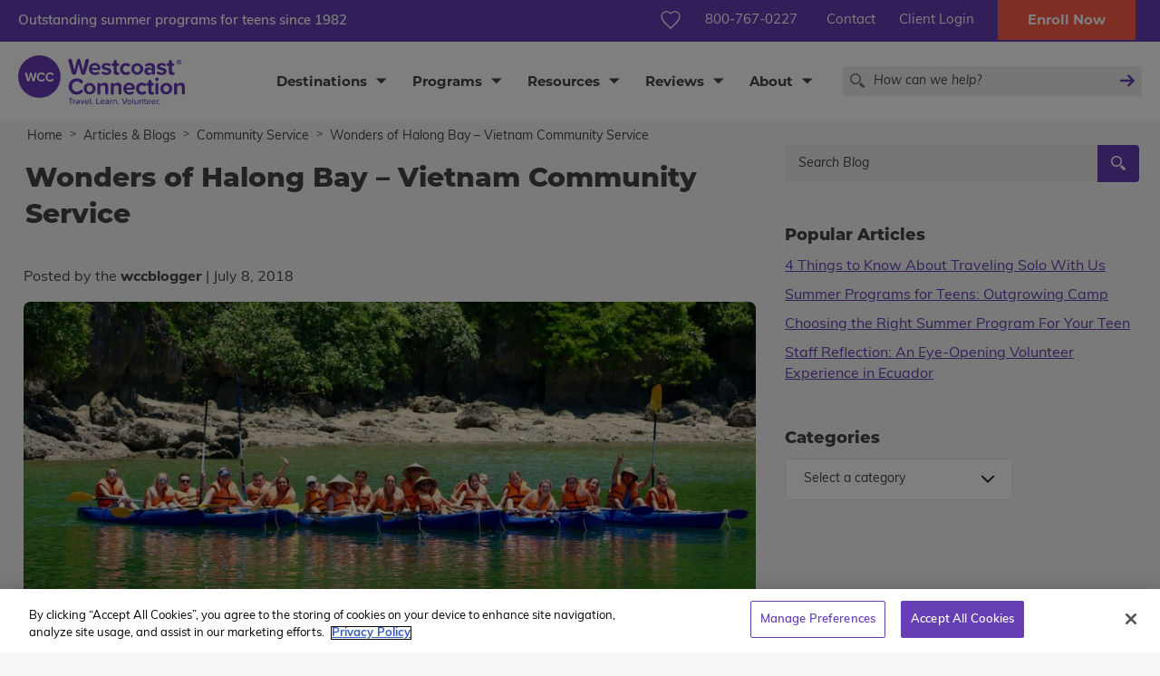

--- FILE ---
content_type: text/html; charset=UTF-8
request_url: https://www.westcoastconnection.com/blog/blog-2-halong-bay-vietnam-community-service-2018/
body_size: 83919
content:
<!doctype html> <!--[if IE 9 ]><html lang="en" class="ie9 lt-ie10 lt-ie11"> <![endif]--> <!--[if IE 10 ]><html lang="en" class="ie10 lt-ie11"> <![endif]--> <!--[if gt IE 10 ]><html lang="en" class="ie11"> <![endif]--> <!--[if !(IE)]><!--><html id="front" lang="en"> <!--<![endif]--><head> <script type="text/javascript">
/* <![CDATA[ */
var gform;gform||(document.addEventListener("gform_main_scripts_loaded",function(){gform.scriptsLoaded=!0}),document.addEventListener("gform/theme/scripts_loaded",function(){gform.themeScriptsLoaded=!0}),window.addEventListener("DOMContentLoaded",function(){gform.domLoaded=!0}),gform={domLoaded:!1,scriptsLoaded:!1,themeScriptsLoaded:!1,isFormEditor:()=>"function"==typeof InitializeEditor,callIfLoaded:function(o){return!(!gform.domLoaded||!gform.scriptsLoaded||!gform.themeScriptsLoaded&&!gform.isFormEditor()||(gform.isFormEditor()&&console.warn("The use of gform.initializeOnLoaded() is deprecated in the form editor context and will be removed in Gravity Forms 3.1."),o(),0))},initializeOnLoaded:function(o){gform.callIfLoaded(o)||(document.addEventListener("gform_main_scripts_loaded",()=>{gform.scriptsLoaded=!0,gform.callIfLoaded(o)}),document.addEventListener("gform/theme/scripts_loaded",()=>{gform.themeScriptsLoaded=!0,gform.callIfLoaded(o)}),window.addEventListener("DOMContentLoaded",()=>{gform.domLoaded=!0,gform.callIfLoaded(o)}))},hooks:{action:{},filter:{}},addAction:function(o,r,e,t){gform.addHook("action",o,r,e,t)},addFilter:function(o,r,e,t){gform.addHook("filter",o,r,e,t)},doAction:function(o){gform.doHook("action",o,arguments)},applyFilters:function(o){return gform.doHook("filter",o,arguments)},removeAction:function(o,r){gform.removeHook("action",o,r)},removeFilter:function(o,r,e){gform.removeHook("filter",o,r,e)},addHook:function(o,r,e,t,n){null==gform.hooks[o][r]&&(gform.hooks[o][r]=[]);var d=gform.hooks[o][r];null==n&&(n=r+"_"+d.length),gform.hooks[o][r].push({tag:n,callable:e,priority:t=null==t?10:t})},doHook:function(r,o,e){var t;if(e=Array.prototype.slice.call(e,1),null!=gform.hooks[r][o]&&((o=gform.hooks[r][o]).sort(function(o,r){return o.priority-r.priority}),o.forEach(function(o){"function"!=typeof(t=o.callable)&&(t=window[t]),"action"==r?t.apply(null,e):e[0]=t.apply(null,e)})),"filter"==r)return e[0]},removeHook:function(o,r,t,n){var e;null!=gform.hooks[o][r]&&(e=(e=gform.hooks[o][r]).filter(function(o,r,e){return!!(null!=n&&n!=o.tag||null!=t&&t!=o.priority)}),gform.hooks[o][r]=e)}});
/* ]]> */
</script>
<meta charset="utf-8"><link rel="preconnect" href="https://use.typekit.net" crossorigin /><link rel="preconnect" href="https://connect.facebook.net" crossorigin /><link rel="preconnect" href="https://www.facebook.com" crossorigin /><link rel="dns-prefetch" href="//www.googletagmanager.com"><link rel="preconnect" href="https://www.googletagmanager.com" crossorigin><meta name="viewport" content="width=device-width, initial-scale=1, minimum-scale=1"><link rel="icon" type="image/png" sizes="32x32" href="/favicon-32x32.png?v=2"><link rel="icon" type="image/png" sizes="16x16" href="/favicon-16x16.png?v=2"><link href="/content/themes/base/img/touch-icons/60x60.png" rel="apple-touch-icon" /><link href="/content/themes/base/img/touch-icons/76x76.png" rel="apple-touch-icon" sizes="76x76" /><link href="/content/themes/base/img/touch-icons/120x120.png" rel="apple-touch-icon" sizes="120x120" /><link href="/content/themes/base/img/touch-icons/152x152.png" rel="apple-touch-icon" sizes="152x152" /><link href="/content/themes/base/img/touch-icons/180x180.png" rel="apple-touch-icon" sizes="180x180" /><link href="/content/themes/base/img/touch-icons/192x192.png" rel="icon" sizes="192x192" /><link href="/content/themes/base/img/touch-icons/128x128.png" rel="icon" sizes="128x128" /><link rel="preload" as="font" href="/content/themes/base/font/Flaticon.woff2" type="font/woff2"
 crossorigin="anonymous"><link rel="preload" as="font" href="/content/themes/base/font/Flaticon.woff" type="font/woff2"
 crossorigin="anonymous"><link rel="preload" href="https://use.typekit.net/tgm2cbn.css" as="style"
 onload="this.onload=null;this.rel='stylesheet'"> <noscript><link rel="stylesheet" href="https://use.typekit.net/tgm2cbn.css"> </noscript>  <script>(function(w, d, s, l, i) {
        w[l] = w[l] || [];
        w[l].push({
            'gtm.start': new Date().getTime(),
            event: 'gtm.js'
        });
        var f = d.getElementsByTagName(s)[0],
            j = d.createElement(s),
            dl = l != 'dataLayer' ? '&l=' + l : '';
        j.async = true;
        j.src =
            'https://www.googletagmanager.com/gtm.js?id=' + i + dl;
        f.parentNode.insertBefore(j, f);
    })(window, document, 'script', 'dataLayer', 'GTM-TLKHMZ');</script> <title>Wonders of Halong Bay – Vietnam Community Service | Westcoast Connection</title><meta name="robots" content="max-image-preview:large" /><meta name="author" content="wccblogger"/><link rel="canonical" href="https://www.westcoastconnection.com/blog/blog-2-halong-bay-vietnam-community-service-2018/" /><meta name="generator" content="All in One SEO Pro (AIOSEO) 4.9.1" /><meta property="og:locale" content="en_US" /><meta property="og:site_name" content="Westcoast Connection |" /><meta property="og:type" content="article" /><meta property="og:title" content="Wonders of Halong Bay – Vietnam Community Service | Westcoast Connection" /><meta property="og:url" content="https://www.westcoastconnection.com/blog/blog-2-halong-bay-vietnam-community-service-2018/" /><meta property="article:published_time" content="2018-07-08T00:00:00+00:00" /><meta property="article:modified_time" content="2021-10-01T13:35:47+00:00" /><meta name="twitter:card" content="summary_large_image" /><meta name="twitter:title" content="Wonders of Halong Bay – Vietnam Community Service | Westcoast Connection" /><style media="all">@charset "UTF-8";img:is([sizes="auto" i],[sizes^="auto," i]){contain-intrinsic-size:3000px 1500px}
/*! This file is auto-generated */
.wp-block-button__link{color:#fff;background-color:#32373c;border-radius:9999px;box-shadow:none;text-decoration:none;padding:calc(.667em + 2px) calc(1.333em + 2px);font-size:1.125em}.wp-block-file__button{background:#32373c;color:#fff;text-decoration:none}.aioseo-toc-header{width:100%;position:relative}.aioseo-toc-header:has(.aioseo-toc-header-area){flex-direction:column;align-items:flex-start}.aioseo-toc-header .aioseo-toc-header-title{align-items:center;color:#434960;display:flex;flex:1 0 auto;font-size:24px;font-weight:700;line-height:125%;max-width:100%;gap:8px}.aioseo-toc-header .aioseo-toc-header-title .aioseo-toc-header-collapsible{display:flex;border-radius:2px;cursor:pointer;transition:transform .3s ease;background-color:#e5f0ff;box-sizing:border-box;justify-content:center;align-items:center}[dir=ltr] .aioseo-toc-header .aioseo-toc-header-title .aioseo-toc-header-collapsible{padding:8px 0 8px 10px}[dir=rtl] .aioseo-toc-header .aioseo-toc-header-title .aioseo-toc-header-collapsible{padding:8px 10px 8px 0}.aioseo-toc-header .aioseo-toc-header-title .aioseo-toc-header-collapsible svg{width:14px;height:14px}[dir=ltr] .aioseo-toc-header .aioseo-toc-header-title .aioseo-toc-header-collapsible svg{margin-right:10px}[dir=rtl] .aioseo-toc-header .aioseo-toc-header-title .aioseo-toc-header-collapsible svg{margin-left:10px}.aioseo-toc-header .aioseo-toc-header-instructions{color:#2c324c;font-size:16px;margin-bottom:0;margin-top:16px}.aioseo-toc-header .aioseo-toc-header-buttons{flex:0 1 auto}.aioseo-toc-contents{transition:transform .3s ease,opacity .3s ease;transform-origin:top;display:block;opacity:1;transform:scaleY(1);padding-top:12px}.aioseo-toc-collapsed{opacity:0;transform:scaleY(0);height:0;overflow:hidden}.wp-block-aioseo-recipe,.aioseo-recipe-block{display:flex;flex-direction:column;gap:20px}.wp-block-aioseo-recipe *,.aioseo-recipe-block *{box-sizing:border-box!important}.wp-block-aioseo-recipe .aioseo-recipe-header-area,.aioseo-recipe-block .aioseo-recipe-header-area{display:flex;border-bottom:1px solid #8c8f9a;padding-bottom:24px;justify-content:center;gap:40px}@media (max-width:767px){.wp-block-aioseo-recipe .aioseo-recipe-header-area,.aioseo-recipe-block .aioseo-recipe-header-area{flex-direction:column}}.wp-block-aioseo-recipe .aioseo-recipe-header-area div,.aioseo-recipe-block .aioseo-recipe-header-area div{flex:1}.wp-block-aioseo-recipe .aioseo-recipe-header-area div h2,.aioseo-recipe-block .aioseo-recipe-header-area div h2{font-size:32px;color:#2c324c;line-height:125%;padding-bottom:0;margin-bottom:12px;font-weight:700}.wp-block-aioseo-recipe .aioseo-recipe-header-area div.aioseo-recipe-description p,.aioseo-recipe-block .aioseo-recipe-header-area div.aioseo-recipe-description p{white-space:pre-wrap;margin-block-start:0px;margin-block-end:0px;margin-inline-start:0px;margin-inline-end:0px;font-size:16px;font-weight:400;color:#434960;line-height:125%}.wp-block-aioseo-recipe .aioseo-recipe-header-area div.aioseo-recipe-description p:before,.wp-block-aioseo-recipe .aioseo-recipe-header-area div.aioseo-recipe-description p:after,.aioseo-recipe-block .aioseo-recipe-header-area div.aioseo-recipe-description p:before,.aioseo-recipe-block .aioseo-recipe-header-area div.aioseo-recipe-description p:after{font-size:24px;color:#333}.wp-block-aioseo-recipe .aioseo-recipe-header-area div.aioseo-recipe-description p:before,.aioseo-recipe-block .aioseo-recipe-header-area div.aioseo-recipe-description p:before{content:"“"}[dir=ltr] .wp-block-aioseo-recipe .aioseo-recipe-header-area div.aioseo-recipe-description p:before,[dir=ltr] .aioseo-recipe-block .aioseo-recipe-header-area div.aioseo-recipe-description p:before{margin-right:4px}[dir=rtl] .wp-block-aioseo-recipe .aioseo-recipe-header-area div.aioseo-recipe-description p:before,[dir=rtl] .aioseo-recipe-block .aioseo-recipe-header-area div.aioseo-recipe-description p:before{margin-left:4px}.wp-block-aioseo-recipe .aioseo-recipe-header-area div.aioseo-recipe-description p:after,.aioseo-recipe-block .aioseo-recipe-header-area div.aioseo-recipe-description p:after{content:"”"}[dir=ltr] .wp-block-aioseo-recipe .aioseo-recipe-header-area div.aioseo-recipe-description p:after,[dir=ltr] .aioseo-recipe-block .aioseo-recipe-header-area div.aioseo-recipe-description p:after{margin-left:4px}[dir=rtl] .wp-block-aioseo-recipe .aioseo-recipe-header-area div.aioseo-recipe-description p:after,[dir=rtl] .aioseo-recipe-block .aioseo-recipe-header-area div.aioseo-recipe-description p:after{margin-right:4px}.wp-block-aioseo-recipe .aioseo-recipe-header-area img,.aioseo-recipe-block .aioseo-recipe-header-area img{flex:1;max-width:100%}.wp-block-aioseo-recipe .aioseo-recipe-general-info,.aioseo-recipe-block .aioseo-recipe-general-info{border-bottom:1px solid #8c8f9a;display:flex;flex-direction:row;flex-wrap:wrap;font-size:12px;gap:16px;padding:16px 0;text-transform:uppercase}.wp-block-aioseo-recipe .aioseo-recipe-general-info__row,.aioseo-recipe-block .aioseo-recipe-general-info__row{display:flex;gap:32px}.wp-block-aioseo-recipe .aioseo-recipe-general-info__row-item,.aioseo-recipe-block .aioseo-recipe-general-info__row-item{font-weight:700}.wp-block-aioseo-recipe .aioseo-recipe-general-info__row-item span,.aioseo-recipe-block .aioseo-recipe-general-info__row-item span{color:#000}.wp-block-aioseo-recipe .aioseo-recipe-general-info__row-item span.value,.aioseo-recipe-block .aioseo-recipe-general-info__row-item span.value{color:#434960}[dir=ltr] .wp-block-aioseo-recipe .aioseo-recipe-general-info__row-item span.value,[dir=ltr] .aioseo-recipe-block .aioseo-recipe-general-info__row-item span.value{margin-left:8px}[dir=rtl] .wp-block-aioseo-recipe .aioseo-recipe-general-info__row-item span.value,[dir=rtl] .aioseo-recipe-block .aioseo-recipe-general-info__row-item span.value{margin-right:8px}.wp-block-aioseo-recipe .aioseo-recipe-tags,.aioseo-recipe-block .aioseo-recipe-tags{display:flex;flex-wrap:wrap;gap:10px}.wp-block-aioseo-recipe .aioseo-recipe-tags span,.aioseo-recipe-block .aioseo-recipe-tags span{background-color:#d0d1d7;border-radius:4px;padding:8px 12px;font-size:12px;font-weight:700}.wp-block-aioseo-recipe .aioseo-recipe-instructions,.wp-block-aioseo-recipe .aioseo-recipe-ingredients,.aioseo-recipe-block .aioseo-recipe-instructions,.aioseo-recipe-block .aioseo-recipe-ingredients{display:flex;flex-direction:column}.wp-block-aioseo-recipe .aioseo-recipe-instructions h3,.wp-block-aioseo-recipe .aioseo-recipe-ingredients h3,.aioseo-recipe-block .aioseo-recipe-instructions h3,.aioseo-recipe-block .aioseo-recipe-ingredients h3{color:#2c324c;font-size:18px;font-weight:700}.wp-block-aioseo-recipe .aioseo-recipe-instructions ul,.wp-block-aioseo-recipe .aioseo-recipe-ingredients ul,.aioseo-recipe-block .aioseo-recipe-instructions ul,.aioseo-recipe-block .aioseo-recipe-ingredients ul{display:flex;flex-wrap:wrap;padding:0;margin-bottom:0}[dir=ltr] .wp-block-aioseo-recipe .aioseo-recipe-instructions ul,[dir=ltr] .wp-block-aioseo-recipe .aioseo-recipe-ingredients ul,[dir=ltr] .aioseo-recipe-block .aioseo-recipe-instructions ul,[dir=ltr] .aioseo-recipe-block .aioseo-recipe-ingredients ul{margin-left:16px}[dir=rtl] .wp-block-aioseo-recipe .aioseo-recipe-instructions ul,[dir=rtl] .wp-block-aioseo-recipe .aioseo-recipe-ingredients ul,[dir=rtl] .aioseo-recipe-block .aioseo-recipe-instructions ul,[dir=rtl] .aioseo-recipe-block .aioseo-recipe-ingredients ul{margin-right:16px}.wp-block-aioseo-recipe .aioseo-recipe-instructions ul li,.wp-block-aioseo-recipe .aioseo-recipe-ingredients ul li,.aioseo-recipe-block .aioseo-recipe-instructions ul li,.aioseo-recipe-block .aioseo-recipe-ingredients ul li{width:100%;font-size:16px;font-weight:400}@media (min-width:768px){.wp-block-aioseo-recipe .aioseo-recipe-instructions ul li,.wp-block-aioseo-recipe .aioseo-recipe-ingredients ul li,.aioseo-recipe-block .aioseo-recipe-instructions ul li,.aioseo-recipe-block .aioseo-recipe-ingredients ul li{width:50%}}.wp-block-aioseo-recipe .aioseo-recipe-instructions ol,.wp-block-aioseo-recipe .aioseo-recipe-ingredients ol,.aioseo-recipe-block .aioseo-recipe-instructions ol,.aioseo-recipe-block .aioseo-recipe-ingredients ol{padding:0;margin-bottom:0}[dir=ltr] .wp-block-aioseo-recipe .aioseo-recipe-instructions ol,[dir=ltr] .wp-block-aioseo-recipe .aioseo-recipe-ingredients ol,[dir=ltr] .aioseo-recipe-block .aioseo-recipe-instructions ol,[dir=ltr] .aioseo-recipe-block .aioseo-recipe-ingredients ol{margin-left:16px}[dir=rtl] .wp-block-aioseo-recipe .aioseo-recipe-instructions ol,[dir=rtl] .wp-block-aioseo-recipe .aioseo-recipe-ingredients ol,[dir=rtl] .aioseo-recipe-block .aioseo-recipe-instructions ol,[dir=rtl] .aioseo-recipe-block .aioseo-recipe-ingredients ol{margin-right:16px}.wp-block-aioseo-recipe .aioseo-recipe-instructions ol li,.wp-block-aioseo-recipe .aioseo-recipe-ingredients ol li,.aioseo-recipe-block .aioseo-recipe-instructions ol li,.aioseo-recipe-block .aioseo-recipe-ingredients ol li{font-size:16px;font-weight:400}.wp-block-aioseo-recipe .aioseo-recipe-instructions ol li:not(:last-of-type),.wp-block-aioseo-recipe .aioseo-recipe-ingredients ol li:not(:last-of-type),.aioseo-recipe-block .aioseo-recipe-instructions ol li:not(:last-of-type),.aioseo-recipe-block .aioseo-recipe-ingredients ol li:not(:last-of-type){margin-bottom:20px}.wp-block-aioseo-recipe .aioseo-recipe-instructions ol li h4,.wp-block-aioseo-recipe .aioseo-recipe-ingredients ol li h4,.aioseo-recipe-block .aioseo-recipe-instructions ol li h4,.aioseo-recipe-block .aioseo-recipe-ingredients ol li h4{font-size:16px;font-weight:700;margin-bottom:0}.wp-block-aioseo-recipe .aioseo-recipe-instructions ol li p,.wp-block-aioseo-recipe .aioseo-recipe-ingredients ol li p,.aioseo-recipe-block .aioseo-recipe-instructions ol li p,.aioseo-recipe-block .aioseo-recipe-ingredients ol li p{margin-top:0}.wp-block-aioseo-recipe .aioseo-recipe-instructions ol li .instruction-title,.wp-block-aioseo-recipe .aioseo-recipe-ingredients ol li .instruction-title,.aioseo-recipe-block .aioseo-recipe-instructions ol li .instruction-title,.aioseo-recipe-block .aioseo-recipe-ingredients ol li .instruction-title{font-weight:700;display:block}.wp-block-aioseo-recipe .aioseo-recipe-instructions ol li img,.wp-block-aioseo-recipe .aioseo-recipe-ingredients ol li img,.aioseo-recipe-block .aioseo-recipe-instructions ol li img,.aioseo-recipe-block .aioseo-recipe-ingredients ol li img{max-width:100%}.wp-block-aioseo-recipe .aioseo-recipe-reviews,.aioseo-recipe-block .aioseo-recipe-reviews{display:flex;flex-direction:column;gap:8px}@media (max-width:767px){.wp-block-aioseo-recipe .aioseo-recipe-reviews,.aioseo-recipe-block .aioseo-recipe-reviews{margin-top:3rem}}.wp-block-aioseo-recipe .aioseo-recipe-reviews .review,.aioseo-recipe-block .aioseo-recipe-reviews .review{margin:10px 0}.wp-block-aioseo-recipe .aioseo-recipe-reviews .review .content,.aioseo-recipe-block .aioseo-recipe-reviews .review .content{color:#434960}.wp-block-aioseo-recipe .aioseo-recipe-reviews .review .content .headline,.aioseo-recipe-block .aioseo-recipe-reviews .review .content .headline{font-size:16px;font-weight:700;margin:0 0 10px}.wp-block-aioseo-recipe .aioseo-recipe-reviews .review .content .description,.aioseo-recipe-block .aioseo-recipe-reviews .review .content .description{font-size:14px;margin:0 0 10px}.wp-block-aioseo-recipe .aioseo-recipe-reviews .review .author-rating,.aioseo-recipe-block .aioseo-recipe-reviews .review .author-rating{color:#434960;font-size:14px;display:flex;justify-content:space-between;gap:8px}@media (max-width:767px){.wp-block-aioseo-recipe .aioseo-recipe-reviews .review .author-rating,.aioseo-recipe-block .aioseo-recipe-reviews .review .author-rating{flex-direction:column}}.wp-block-aioseo-recipe .aioseo-recipe-reviews .review .author-rating .rating,.aioseo-recipe-block .aioseo-recipe-reviews .review .author-rating .rating{font-size:20px}.wp-block-aioseo-recipe .aioseo-recipe-reviews .review .author-rating .rating .filled,.aioseo-recipe-block .aioseo-recipe-reviews .review .author-rating .rating .filled{color:#ffc107}.wp-block-aioseo-recipe .aioseo-recipe-reviews .review .author-rating .rating .empty,.aioseo-recipe-block .aioseo-recipe-reviews .review .author-rating .rating .empty{color:#d0d1d7}.wp-block-aioseo-product *,.aioseo-product-block *{box-sizing:border-box!important}.wp-block-aioseo-product .aioseo-product-header,.aioseo-product-block .aioseo-product-header{display:flex;flex-wrap:wrap;gap:24px;border-bottom:1px solid #8c8f9a;padding:16px 0}@media (max-width:767px){.wp-block-aioseo-product .aioseo-product-header,.aioseo-product-block .aioseo-product-header{flex-direction:column}}.wp-block-aioseo-product .aioseo-product-header img,.aioseo-product-block .aioseo-product-header img{width:100%;max-width:100%}.wp-block-aioseo-product .aioseo-product-header div,.aioseo-product-block .aioseo-product-header div{flex:1;color:#434960}.wp-block-aioseo-product .aioseo-product-header p,.wp-block-aioseo-product .aioseo-product-header .product-sku,.wp-block-aioseo-product .aioseo-product-header .product-description,.aioseo-product-block .aioseo-product-header p,.aioseo-product-block .aioseo-product-header .product-sku,.aioseo-product-block .aioseo-product-header .product-description{color:#2c324c;font-size:14px;margin:0 0 16px}.wp-block-aioseo-product .aioseo-product-header .product-description,.aioseo-product-block .aioseo-product-header .product-description{white-space:pre-wrap}.wp-block-aioseo-product .aioseo-product-header .product-description>div,.aioseo-product-block .aioseo-product-header .product-description>div{white-space:pre-wrap}.wp-block-aioseo-product .aioseo-product-header .brand-name,.aioseo-product-block .aioseo-product-header .brand-name{font-size:12px;font-weight:700;padding:0;margin:0 0 16px}.wp-block-aioseo-product .aioseo-product-header .product-name,.aioseo-product-block .aioseo-product-header .product-name{font-size:24px;font-weight:700;padding:0;margin:0 0 8px}.wp-block-aioseo-product .aioseo-product-header .offer-price,.aioseo-product-block .aioseo-product-header .offer-price{margin:16px 0}.wp-block-aioseo-product .aioseo-product-header .offer-price .price,.aioseo-product-block .aioseo-product-header .offer-price .price{font-size:18px;font-weight:700;margin-bottom:6px}.wp-block-aioseo-product .aioseo-product-header .offer-price .price.has-sale-price,.aioseo-product-block .aioseo-product-header .offer-price .price.has-sale-price{font-size:16px;text-decoration:line-through;opacity:.7}.wp-block-aioseo-product .aioseo-product-header .offer-price .sale-price,.aioseo-product-block .aioseo-product-header .offer-price .sale-price{font-size:20px;font-weight:700;margin-bottom:6px}.wp-block-aioseo-product .aioseo-product-header .offer-price .availability,.aioseo-product-block .aioseo-product-header .offer-price .availability{display:flex;color:#434960;gap:12px;justify-content:start;align-items:center}.wp-block-aioseo-product .aioseo-product-header .offer-price .availability .color,.aioseo-product-block .aioseo-product-header .offer-price .availability .color{width:11px;height:11px;border-radius:50%}.wp-block-aioseo-product .aioseo-product-header .offer-price .availability .text,.aioseo-product-block .aioseo-product-header .offer-price .availability .text{font-size:14px}.wp-block-aioseo-product .aioseo-product-header .offer-price .availability .LimitedAvailability,.aioseo-product-block .aioseo-product-header .offer-price .availability .LimitedAvailability{background-color:#df2a4a}.wp-block-aioseo-product .aioseo-product-header .offer-price .availability .OutOfStock,.wp-block-aioseo-product .aioseo-product-header .offer-price .availability .Discontinued,.wp-block-aioseo-product .aioseo-product-header .offer-price .availability .SoldOut,.aioseo-product-block .aioseo-product-header .offer-price .availability .OutOfStock,.aioseo-product-block .aioseo-product-header .offer-price .availability .Discontinued,.aioseo-product-block .aioseo-product-header .offer-price .availability .SoldOut{background-color:red}.wp-block-aioseo-product .aioseo-product-header .offer-price .availability .InStock,.wp-block-aioseo-product .aioseo-product-header .offer-price .availability .InStoreOnly,.wp-block-aioseo-product .aioseo-product-header .offer-price .availability .OnlineOnly,.aioseo-product-block .aioseo-product-header .offer-price .availability .InStock,.aioseo-product-block .aioseo-product-header .offer-price .availability .InStoreOnly,.aioseo-product-block .aioseo-product-header .offer-price .availability .OnlineOnly{background-color:#4caf50}.wp-block-aioseo-product .aioseo-product-header .offer-price .availability .PreOrder,.aioseo-product-block .aioseo-product-header .offer-price .availability .PreOrder{background-color:#ffc107}.wp-block-aioseo-product .aioseo-product-reviews,.aioseo-product-block .aioseo-product-reviews{display:flex;flex-direction:column;gap:8px;margin:20px 0}@media (max-width:767px){.wp-block-aioseo-product .aioseo-product-reviews,.aioseo-product-block .aioseo-product-reviews{margin-top:3rem}}.wp-block-aioseo-product .aioseo-product-reviews .review,.aioseo-product-block .aioseo-product-reviews .review{margin:10px 0}.wp-block-aioseo-product .aioseo-product-reviews .review .content,.aioseo-product-block .aioseo-product-reviews .review .content{color:#434960}.wp-block-aioseo-product .aioseo-product-reviews .review .content .headline,.aioseo-product-block .aioseo-product-reviews .review .content .headline{font-size:16px;font-weight:700;margin:0 0 10px}.wp-block-aioseo-product .aioseo-product-reviews .review .content .description,.aioseo-product-block .aioseo-product-reviews .review .content .description{font-size:14px;margin:0 0 10px}.wp-block-aioseo-product .aioseo-product-reviews .review .author-rating,.aioseo-product-block .aioseo-product-reviews .review .author-rating{color:#434960;font-size:14px;display:flex;justify-content:space-between;gap:8px}@media (max-width:767px){.wp-block-aioseo-product .aioseo-product-reviews .review .author-rating,.aioseo-product-block .aioseo-product-reviews .review .author-rating{flex-direction:column}}.wp-block-aioseo-product .aioseo-product-reviews .review .author-rating .rating,.aioseo-product-block .aioseo-product-reviews .review .author-rating .rating{font-size:20px}.wp-block-aioseo-product .aioseo-product-reviews .review .author-rating .rating .filled,.aioseo-product-block .aioseo-product-reviews .review .author-rating .rating .filled{color:#ffc107}.wp-block-aioseo-product .aioseo-product-reviews .review .author-rating .rating .empty,.aioseo-product-block .aioseo-product-reviews .review .author-rating .rating .empty{color:#d0d1d7}.font-muli{font-family:"Muli",sans-serif}.font-mont{font-family:"Montserrat",sans-serif}.hero-title{font-family:"Montserrat",sans-serif;font-size:36px;line-height:36px;font-weight:800;color:#fff}.hero-subtitle{font-family:"Muli",sans-serif;font-size:18px;line-height:18px;font-weight:700;color:#fff}@font-face{font-family:"Flaticon";src:url("/content/themes/base/font/Flaticon.woff2") format("woff2"),url("/content/themes/base/font/Flaticon.woff") format("woff"),url("/content/themes/base/font/Flaticon.svg#Flaticon") format("svg");font-weight:400;font-style:normal;font-display:swap}@media screen and (-webkit-min-device-pixel-ratio:0){@font-face{font-display:swap;font-family:"Flaticon";src:url("/content/themes/base/font/Flaticon.svg#Flaticon") format("svg")}}.fi:before{display:inline-block;font-family:"Flaticon";font-style:normal;font-weight:400;font-variant:normal;line-height:1;text-decoration:inherit;text-rendering:optimizeLegibility;text-transform:none;-moz-osx-font-smoothing:grayscale;-webkit-font-smoothing:antialiased;font-smoothing:antialiased}.flaticon-close:before{content:""}.flaticon-heart:before{content:""}.flaticon-magnifier-tool:before{content:""}.flaticon-arrow-down-sign-to-navigate:before{content:""}.flaticon-youtube-logo:before{content:""}.flaticon-facebook-letter-logo:before{content:""}.flaticon-spotify:before{content:""}.flaticon-theater-masks:before{content:""}.flaticon-comfortable:before{content:""}.flaticon-tax:before{content:""}.flaticon-group:before{content:""}.flaticon-information-button:before{content:""}.flaticon-call-answer:before{content:""}.flaticon-checkmark-for-verification:before{content:""}.flaticon-instagram:before{content:""}.flaticon-heart-full:before{content:""}.flaticon-calendar:before{content:""}.flaticon-plus:before{content:""}.flaticon-pinterest:before{content:""}.flaticon-twitter-logo-silhouette:before{content:""}.flaticon-minus:before{content:""}.flaticon-question:before{content:""}.flaticon-smile:before{content:""}.flaticon-hash:before{content:""}.flaticon-world:before{content:""}.flaticon-goodwill:before{content:""}.flaticon-school-desk:before{content:""}.flaticon-gym:before{content:""}.flaticon-transportation:before{content:""}.flaticon-ticket:before{content:""}.flaticon-flame:before{content:""}.flaticon-grade-1112:before{content:""}.flaticon-calendar-schedule:before{content:""}.flaticon-left-arrow:before{content:""}.row{margin-right:-20px !important;margin-left:-20px !important}.row>.col,.row>[class*=col-]{padding-right:20px;padding-left:20px}.breadcrumbs .breadcrumb{max-width:1440px;padding:5px 30px;background:rgba(0,0,0,0);margin:auto}.breadcrumbs .breadcrumb .breadcrumb-item+.breadcrumb-item:before{content:">";font-family:"Muli",sans-serif;color:#444;font-size:12px}.breadcrumbs .breadcrumb .breadcrumb-item span,.breadcrumbs .breadcrumb .breadcrumb-item a{font-family:"Muli",sans-serif;color:#444;font-size:14px}.breadcrumbs .breadcrumb .breadcrumb-item a:hover{text-decoration:underline}@-webkit-keyframes fade-in{0%{-webkit-transform:translate3d(0,30px,0);transform:translate3d(0,30px,0);opacity:0}100%{-webkit-transform:translate3d(0,0,0);transform:translate3d(0,0,0);opacity:1}}@keyframes fade-in{0%{-webkit-transform:translate3d(0,30px,0);transform:translate3d(0,30px,0);opacity:0}100%{-webkit-transform:translate3d(0,0,0);transform:translate3d(0,0,0);opacity:1}}@-webkit-keyframes fade-out{0%{-webkit-transform:translate3d(0,0,0);transform:translate3d(0,0,0);opacity:1}100%{-webkit-transform:translate3d(0,30px,0);transform:translate3d(0,30px,0);opacity:0}}@keyframes fade-out{0%{-webkit-transform:translate3d(0,0,0);transform:translate3d(0,0,0);opacity:1}100%{-webkit-transform:translate3d(0,30px,0);transform:translate3d(0,30px,0);opacity:0}}span.full svg{fill:#fd5c44 !important;-webkit-transform:scale(1);transform:scale(1);-webkit-transform-origin:center;transform-origin:center;-webkit-animation:pulse-red .6s 1;animation:pulse-red .6s 1}@-webkit-keyframes pulse-red{0%{-webkit-transform:scale(1);transform:scale(1)}70%{-webkit-transform:scale(1.3);transform:scale(1.3)}100%{-webkit-transform:scale(1);transform:scale(1)}}@keyframes pulse-red{0%{-webkit-transform:scale(1);transform:scale(1)}70%{-webkit-transform:scale(1.3);transform:scale(1.3)}100%{-webkit-transform:scale(1);transform:scale(1)}}textarea,input[type=text],input[type=button],input[type=submit],input[type=number],input[type=url]{-webkit-appearance:none;border-radius:0}.validation_error{background:#fd5c44;color:#fff;padding:20px;font-family:muli,sans-serif;font-weight:400;font-style:normal;margin-bottom:30px;border-radius:5px}.validation_error h2{margin:0;color:#fff;font-weight:400;font-size:16px;line-height:normal}.gform_wrapper .gform_validation_container{display:none}@media(min-width:768px){.gform_wrapper:not(#gform_wrapper_1) #gform_13 #gform_fields_13 #field_13_9,.gform_wrapper:not(#gform_wrapper_1) #gform_13 #gform_fields_13 #field_13_14,.gform_wrapper:not(#gform_wrapper_1) #gform_13 #gform_fields_13 #field_13_11,.gform_wrapper:not(#gform_wrapper_1) #gform_13 #gform_fields_13 #field_13_31{padding-right:30px}.gform_wrapper:not(#gform_wrapper_1) #gform_13 #gform_fields_13 #field_13_9,.gform_wrapper:not(#gform_wrapper_1) #gform_13 #gform_fields_13 #field_13_10,.gform_wrapper:not(#gform_wrapper_1) #gform_13 #gform_fields_13 #field_13_11,.gform_wrapper:not(#gform_wrapper_1) #gform_13 #gform_fields_13 #field_13_12,.gform_wrapper:not(#gform_wrapper_1) #gform_13 #gform_fields_13 #field_13_14,.gform_wrapper:not(#gform_wrapper_1) #gform_13 #gform_fields_13 #field_13_16,.gform_wrapper:not(#gform_wrapper_1) #gform_13 #gform_fields_13 #field_13_31,.gform_wrapper:not(#gform_wrapper_1) #gform_13 #gform_fields_13 #field_13_32{display:-webkit-inline-box;display:-ms-inline-flexbox;display:inline-flex;vertical-align:top;-webkit-box-orient:vertical;-webkit-box-direction:normal;-ms-flex-direction:column;flex-direction:column;width:50%}.gform_wrapper:not(#gform_wrapper_1) #gform_13 #gform_fields_13 #field_13_14,.gform_wrapper:not(#gform_wrapper_1) #gform_13 #gform_fields_13 #field_13_31{width:65%}.gform_wrapper:not(#gform_wrapper_1) #gform_13 #gform_fields_13 #field_13_16,.gform_wrapper:not(#gform_wrapper_1) #gform_13 #gform_fields_13 #field_13_32{width:35%}}.gform_wrapper:not(#gform_wrapper_1) .gfield_error .ginput_container_select{outline:1px solid #fd5c44 !important}.gform_wrapper:not(#gform_wrapper_1) .gfield_error .gfield_radio label{outline:1px solid #fd5c44 !important}.gform_wrapper:not(#gform_wrapper_1) .gfield_error input{outline:1px solid #fd5c44 !important}.gform_wrapper:not(#gform_wrapper_1) .validation_message{font-family:muli,sans-serif;font-weight:400;font-style:normal;color:#fd5c44}.gform_wrapper:not(#gform_wrapper_1) .gform_body .gform_fields{list-style:none;margin:0}.gform_wrapper:not(#gform_wrapper_1) .gform_body .gform_fields .gfield_radio,.gform_wrapper:not(#gform_wrapper_1) .gform_body .gform_fields .gfield_checkbox{list-style:none;margin:0}.gform_wrapper:not(#gform_wrapper_1) .gform_body .gform_fields>li{margin-bottom:30px}.gform_wrapper:not(#gform_wrapper_1) .gform_body .gform_fields>li.gfield.select-one{margin-bottom:20px}.gform_wrapper:not(#gform_wrapper_1) .gform_body .gform_fields>li.gfield.pickadate input{cursor:pointer}.gform_wrapper:not(#gform_wrapper_1) .gform_body .gform_fields>li.gfield.gfield--type-time .clear-multi,.gform_wrapper:not(#gform_wrapper_1) .gform_body .gform_fields>li.gfield.gfield--type-time .gfield_time_hour,.gform_wrapper:not(#gform_wrapper_1) .gform_body .gform_fields>li.gfield.input-time .clear-multi,.gform_wrapper:not(#gform_wrapper_1) .gform_body .gform_fields>li.gfield.input-time .gfield_time_hour{display:-webkit-box;display:-ms-flexbox;display:flex;-webkit-box-align:center;-ms-flex-align:center;align-items:center;width:100%;max-width:370px}.gform_wrapper:not(#gform_wrapper_1) .gform_body .gform_fields>li.gfield.gfield--type-time .gfield_time_hour,.gform_wrapper:not(#gform_wrapper_1) .gform_body .gform_fields>li.gfield.input-time .gfield_time_hour{width:35%}.gform_wrapper:not(#gform_wrapper_1) .gform_body .gform_fields>li.gfield.gfield--type-time .gfield_time_hour input,.gform_wrapper:not(#gform_wrapper_1) .gform_body .gform_fields>li.gfield.input-time .gfield_time_hour input{width:95% !important}@media(min-width:992px){.gform_wrapper:not(#gform_wrapper_1) .gform_body .gform_fields>li.gfield.gfield--type-time .gfield_time_hour input,.gform_wrapper:not(#gform_wrapper_1) .gform_body .gform_fields>li.gfield.input-time .gfield_time_hour input{width:85% !important}}.gform_wrapper:not(#gform_wrapper_1) .gform_body .gform_fields>li.gfield.gfield--type-time .gfield_time_hour i,.gform_wrapper:not(#gform_wrapper_1) .gform_body .gform_fields>li.gfield.input-time .gfield_time_hour i{margin:0 3px}@media(min-width:992px){.gform_wrapper:not(#gform_wrapper_1) .gform_body .gform_fields>li.gfield.gfield--type-time .gfield_time_hour i,.gform_wrapper:not(#gform_wrapper_1) .gform_body .gform_fields>li.gfield.input-time .gfield_time_hour i{margin:0 8px}}.gform_wrapper:not(#gform_wrapper_1) .gform_body .gform_fields>li.gfield.gfield--type-time .gfield_time_minute,.gform_wrapper:not(#gform_wrapper_1) .gform_body .gform_fields>li.gfield.input-time .gfield_time_minute{width:35%;padding-right:10px}@media(min-width:992px){.gform_wrapper:not(#gform_wrapper_1) .gform_body .gform_fields>li.gfield.gfield--type-time .gfield_time_minute,.gform_wrapper:not(#gform_wrapper_1) .gform_body .gform_fields>li.gfield.input-time .gfield_time_minute{padding-right:20px}}.gform_wrapper:not(#gform_wrapper_1) .gform_body .gform_fields>li.gfield.gfield--type-time .gfield_time_ampm,.gform_wrapper:not(#gform_wrapper_1) .gform_body .gform_fields>li.gfield.input-time .gfield_time_ampm{width:30%;position:relative}.gform_wrapper:not(#gform_wrapper_1) .gform_body .gform_fields>li.gfield.gfield--type-time .gfield_time_ampm:before,.gform_wrapper:not(#gform_wrapper_1) .gform_body .gform_fields>li.gfield.input-time .gfield_time_ampm:before{position:absolute;right:15%;bottom:16px;color:#653fb3}@media(min-width:576px){.gform_wrapper:not(#gform_wrapper_1) .gform_body .gform_fields>li.gfield.gfield--type-time .gfield_time_ampm:before,.gform_wrapper:not(#gform_wrapper_1) .gform_body .gform_fields>li.gfield.input-time .gfield_time_ampm:before{right:16px}}.gform_wrapper:not(#gform_wrapper_1) .gform_body .gform_fields>li.gfield.gfield--type-time .gfield_time_ampm select,.gform_wrapper:not(#gform_wrapper_1) .gform_body .gform_fields>li.gfield.input-time .gfield_time_ampm select{position:relative;height:50px;width:100%;padding:0 10%;font-family:muli,sans-serif;font-weight:700;font-style:normal;border:solid #653fb3 1px;border-radius:4px;color:#653fb3;background-color:rgba(0,0,0,0);cursor:pointer;-webkit-appearance:none;-moz-appearance:none;appearance:none}@media(min-width:576px){.gform_wrapper:not(#gform_wrapper_1) .gform_body .gform_fields>li.gfield.gfield--type-time .gfield_time_ampm select,.gform_wrapper:not(#gform_wrapper_1) .gform_body .gform_fields>li.gfield.input-time .gfield_time_ampm select{padding:0 16px}}@media(min-width:768px){.gform_wrapper:not(#gform_wrapper_1) .gform_body .gform_fields>li{margin-bottom:40px}}.gform_wrapper:not(#gform_wrapper_1) .gform_body .gform_fields>li .gfield_label{position:relative;padding-left:10px;display:block;font-family:muli,sans-serif;font-weight:700;font-style:normal;color:#444;font-size:16px;line-height:16px;margin-bottom:12px}@media(min-width:768px){.gform_wrapper:not(#gform_wrapper_1) .gform_body .gform_fields>li .gfield_label{margin-bottom:22px}}.gform_wrapper:not(#gform_wrapper_1) .gform_body .gform_fields>li .gfield_label em{font-family:muli,sans-serif;font-weight:400;font-style:italic;font-size:13px}.gform_wrapper:not(#gform_wrapper_1) .gform_body .gform_fields>li .gfield_label .gfield_required{position:absolute;left:0}.gform_wrapper:not(#gform_wrapper_1) .gform_body .gform_fields>li:not(.gfield.input-time):not(.gfield--type-time):not(.gfield--type-checkbox) .gfield_label_before_complex{display:none}.gform_wrapper:not(#gform_wrapper_1) .gform_body .gform_fields>li:not(.gfield.input-time):not(.gfield--type-time):not(.gfield--type-checkbox) .gfield_label_before_complex~.ginput_complex label:not([for=input_4_3_3]):not([for=input_4_3_6]){margin-block:4px}.gform_wrapper:not(#gform_wrapper_1) .gform_body .gform_fields>li .screen-reader-text,.gform_wrapper:not(#gform_wrapper_1) .gform_body .gform_fields>li label.hidden_sub_label{border:0;clip:rect(1px,1px,1px,1px);-webkit-clip-path:inset(50%);clip-path:inset(50%);height:1px;margin:-1px;overflow:hidden;padding:0;position:absolute;width:1px;word-wrap:normal !important}.gform_wrapper:not(#gform_wrapper_1) .gform_body .gform_fields>li.gfield_contains_required .ginput_complex label{padding-left:0;margin-bottom:12px}@media(min-width:768px){.gform_wrapper:not(#gform_wrapper_1) .gform_body .gform_fields>li.gfield_contains_required .ginput_complex label{margin-bottom:22px}}.gform_wrapper:not(#gform_wrapper_1) .gform_body .gform_fields>li.gfield_contains_required .ginput_complex label:before{content:"*";margin-right:3px}.gform_wrapper:not(#gform_wrapper_1) .gform_body .gform_fields>li#field_2_6>.gfield_label,.gform_wrapper:not(#gform_wrapper_1) .gform_body .gform_fields>li#field_13_26>.gfield_label{display:none}.gform_wrapper:not(#gform_wrapper_1) .gform_body .gform_fields>li input[type=text],.gform_wrapper:not(#gform_wrapper_1) .gform_body .gform_fields>li input[type=email],.gform_wrapper:not(#gform_wrapper_1) .gform_body .gform_fields>li input[type=tel],.gform_wrapper:not(#gform_wrapper_1) .gform_body .gform_fields>li input[type=number],.gform_wrapper:not(#gform_wrapper_1) .gform_body .gform_fields>li input[type=url]{width:100%;height:50px;border:solid #653fb3 1px;border-radius:4px;padding:0 15px;font-family:muli,sans-serif;font-weight:400;font-style:normal;color:#444}.gform_wrapper:not(#gform_wrapper_1) .gform_body .gform_fields>li input[type=file]{border:solid #653fb3 1px;border-radius:4px;padding:10px;display:block;margin-bottom:10px}.gform_wrapper:not(#gform_wrapper_1) .gform_body .gform_fields>li textarea{width:100%;padding:20px;border:solid #653fb3 1px;border-radius:4px;font-family:muli,sans-serif;font-weight:400;font-style:normal;color:#444}.gform_wrapper:not(#gform_wrapper_1) .gform_body .gform_fields>li textarea#input_4_13,.gform_wrapper:not(#gform_wrapper_1) .gform_body .gform_fields>li textarea#input_13_23{width:auto;max-width:100%;height:275px}@media(min-width:576px){.gform_wrapper:not(#gform_wrapper_1) .gform_body .gform_fields>li textarea#input_4_13,.gform_wrapper:not(#gform_wrapper_1) .gform_body .gform_fields>li textarea#input_13_23{height:200px}}@media(min-width:768px){.gform_wrapper:not(#gform_wrapper_1) .gform_body .gform_fields>li textarea#input_4_13,.gform_wrapper:not(#gform_wrapper_1) .gform_body .gform_fields>li textarea#input_13_23{height:100px;resize:both}@supports(-ms-ime-align:auto){.gform_wrapper:not(#gform_wrapper_1) .gform_body .gform_fields>li textarea#input_4_13,.gform_wrapper:not(#gform_wrapper_1) .gform_body .gform_fields>li textarea#input_13_23{width:100%;height:275px}}}.gform_wrapper:not(#gform_wrapper_1) .gform_body .gform_fields>li input.medium{max-width:420px}.gform_wrapper:not(#gform_wrapper_1) .gform_body .gform_fields>li input.small{max-width:300px}@media(min-width:992px){.gform_wrapper:not(#gform_wrapper_1) .gform_body .gform_fields>li.input-phone input[type=text],.gform_wrapper:not(#gform_wrapper_1) .gform_body .gform_fields>li.input-phone input[type=tel],.gform_wrapper:not(#gform_wrapper_1) .gform_body .gform_fields>li.pickadate input[type=text],.gform_wrapper:not(#gform_wrapper_1) .gform_body .gform_fields>li.pickadate input[type=tel]{width:280px}}.gform_wrapper:not(#gform_wrapper_1) .gform_body .gform_fields>li .gfield_validation_message{margin-top:20px}.gform_wrapper:not(#gform_wrapper_1) .gform_body .gform_fields>li .ginput_container_radio+.validation_message{margin-top:10px}@media(min-width:992px){.gform_wrapper:not(#gform_wrapper_1) .gform_body .gform_fields>li .ginput_container_radio+.validation_message{margin-top:0}}.gform_wrapper:not(#gform_wrapper_1) .gform_body .gform_fields>li .gfield_description:not(.validation_message){font-family:muli,sans-serif;font-weight:400;font-style:normal;color:#444;margin:12px 0 0 5px}@media(min-width:768px){.gform_wrapper:not(#gform_wrapper_1) .gform_body .gform_fields>li .ginput_container_name{display:-webkit-box;display:-ms-flexbox;display:flex;-webkit-box-orient:horizontal;-webkit-box-direction:normal;-ms-flex-direction:row;flex-direction:row;gap:30px}}@media(min-width:992px){.gform_wrapper:not(#gform_wrapper_1) .gform_body .gform_fields>li .ginput_container_name{max-width:714px}}.gform_wrapper:not(#gform_wrapper_1) .gform_body .gform_fields>li .ginput_container_name>span{display:block;margin-bottom:30px;padding:0}@media(min-width:768px){.gform_wrapper:not(#gform_wrapper_1) .gform_body .gform_fields>li .ginput_container_name>span{-webkit-box-flex:1;-ms-flex:1;flex:1;margin-bottom:0}}.gform_wrapper:not(#gform_wrapper_1) .gform_body .gform_fields>li .ginput_container_name>span>label{position:relative;padding-left:10px;display:block;font-family:muli,sans-serif;font-weight:700;font-style:normal;color:#444;font-size:16px;line-height:16px;margin-bottom:12px}@media(min-width:768px){.gform_wrapper:not(#gform_wrapper_1) .gform_body .gform_fields>li .ginput_container_name>span>label{margin-bottom:22px}}.gform_wrapper:not(#gform_wrapper_1) .gform_body .gform_fields>li .ginput_container_name>span>label em{font-family:muli,sans-serif;font-weight:400;font-style:italic;font-size:13px}.gform_wrapper:not(#gform_wrapper_1) .gform_body .gform_fields>li.checkboxes-as-tags .ginput_container_checkbox ul li,.gform_wrapper:not(#gform_wrapper_1) .gform_body .gform_fields>li .ginput_container_radio ul li{display:inline-block;margin:0 10px 10px 0}@media(min-width:992px){.gform_wrapper:not(#gform_wrapper_1) .gform_body .gform_fields>li.checkboxes-as-tags .ginput_container_checkbox ul li,.gform_wrapper:not(#gform_wrapper_1) .gform_body .gform_fields>li .ginput_container_radio ul li{margin:0 20px 20px 0}}.gform_wrapper:not(#gform_wrapper_1) .gform_body .gform_fields>li.checkboxes-as-tags .ginput_container_checkbox [type=checkbox],.gform_wrapper:not(#gform_wrapper_1) .gform_body .gform_fields>li .ginput_container_radio [type=checkbox]{position:absolute;left:-9999px}.gform_wrapper:not(#gform_wrapper_1) .gform_body .gform_fields>li.checkboxes-as-tags .ginput_container_checkbox [type=checkbox]:focus+label,.gform_wrapper:not(#gform_wrapper_1) .gform_body .gform_fields>li .ginput_container_radio [type=checkbox]:focus+label{outline:#99999e auto 5px;background-color:rgba(0,0,0,0);color:#653fb3}.gform_wrapper:not(#gform_wrapper_1) .gform_body .gform_fields>li.checkboxes-as-tags .ginput_container_checkbox [type=checkbox]:checked+label,.gform_wrapper:not(#gform_wrapper_1) .gform_body .gform_fields>li .ginput_container_radio [type=checkbox]:checked+label{background-color:#653fb3;color:#fff}.gform_wrapper:not(#gform_wrapper_1) .gform_body .gform_fields>li.checkboxes-as-tags .ginput_container_checkbox [type=radio],.gform_wrapper:not(#gform_wrapper_1) .gform_body .gform_fields>li .ginput_container_radio [type=radio]{position:absolute;left:-9999px}.gform_wrapper:not(#gform_wrapper_1) .gform_body .gform_fields>li.checkboxes-as-tags .ginput_container_checkbox [type=radio]:checked+label,.gform_wrapper:not(#gform_wrapper_1) .gform_body .gform_fields>li.checkboxes-as-tags .ginput_container_checkbox [type=radio]:focus+label,.gform_wrapper:not(#gform_wrapper_1) .gform_body .gform_fields>li .ginput_container_radio [type=radio]:checked+label,.gform_wrapper:not(#gform_wrapper_1) .gform_body .gform_fields>li .ginput_container_radio [type=radio]:focus+label{background-color:#653fb3;color:#fff}.gform_wrapper:not(#gform_wrapper_1) .gform_body .gform_fields>li.checkboxes-as-tags .ginput_container_checkbox label,.gform_wrapper:not(#gform_wrapper_1) .gform_body .gform_fields>li .ginput_container_radio label{display:inline-block;border:solid #653fb3 1px;border-radius:4px;padding:16px;font-family:muli,sans-serif;font-weight:700;font-style:normal;font-size:16px;line-height:16px;color:#653fb3;cursor:pointer;-webkit-transition:background-color .3s ease;transition:background-color .3s ease}.gform_wrapper:not(#gform_wrapper_1) .gform_body .gform_fields>li.checkboxes-as-tags .ginput_container_checkbox label:hover,.gform_wrapper:not(#gform_wrapper_1) .gform_body .gform_fields>li .ginput_container_radio label:hover{background-color:#e6e6e6}.gform_wrapper:not(#gform_wrapper_1) .gform_body .gform_fields>li:not(.checkboxes-as-tags) .ginput_container_checkbox ul>li{margin-bottom:24px}.gform_wrapper:not(#gform_wrapper_1) .gform_body .gform_fields>li:not(.checkboxes-as-tags) .ginput_container_checkbox ul>li:hover [type=checkbox]+label:before{background-color:#f7f6f6}.gform_wrapper:not(#gform_wrapper_1) .gform_body .gform_fields>li:not(.checkboxes-as-tags) .ginput_container_checkbox ul>li [type=checkbox]{position:absolute;opacity:0}.gform_wrapper:not(#gform_wrapper_1) .gform_body .gform_fields>li:not(.checkboxes-as-tags) .ginput_container_checkbox ul>li [type=checkbox]+label{position:relative;cursor:pointer;padding:0;padding-left:40px;font-family:muli,sans-serif;font-weight:400;font-style:normal;line-height:1.6}.gform_wrapper:not(#gform_wrapper_1) .gform_body .gform_fields>li:not(.checkboxes-as-tags) .ginput_container_checkbox ul>li [type=checkbox]+label:before{background:#fff;position:absolute;left:0;top:-1px;border:solid #653fb3 1px;border-radius:4px;content:"";margin-right:10px;display:inline-block;vertical-align:text-top;width:28px;height:26px}.gform_wrapper:not(#gform_wrapper_1) .gform_body .gform_fields>li:not(.checkboxes-as-tags) .ginput_container_checkbox ul>li [type=checkbox]:checked+label:before{background:#653fb3;color:#fff}.gform_wrapper:not(#gform_wrapper_1) .gform_body .gform_fields>li:not(.checkboxes-as-tags) .ginput_container_checkbox ul>li [type=checkbox]+label:after{display:inline-block;font-family:"Flaticon";font-style:normal;font-weight:400;font-variant:normal;line-height:1;text-decoration:inherit;text-rendering:optimizeLegibility;text-transform:none;-moz-osx-font-smoothing:grayscale;-webkit-font-smoothing:antialiased;font-smoothing:antialiased;content:"";color:#fff;position:absolute;left:7px;top:1px;-webkit-transform:scale(0);transform:scale(0);-webkit-transition:all .2s ease-in-out;transition:all .2s ease-in-out}@media(prefers-reduced-motion:reduce){.gform_wrapper:not(#gform_wrapper_1) .gform_body .gform_fields>li:not(.checkboxes-as-tags) .ginput_container_checkbox ul>li [type=checkbox]+label:after{-webkit-transition:none;transition:none}}.gform_wrapper:not(#gform_wrapper_1) .gform_body .gform_fields>li:not(.checkboxes-as-tags) .ginput_container_checkbox ul>li [type=checkbox]:checked+label:after{-webkit-transform:scale(1);transform:scale(1)}.gform_wrapper:not(#gform_wrapper_1) .gform_body .gform_fields>li .ginput_container_select{position:relative;-webkit-box-flex:1;-ms-flex:1;flex:1;overflow:hidden;background:#fafafa;border:solid #653fb3 1px;border-radius:5px}.gform_wrapper:not(#gform_wrapper_1) .gform_body .gform_fields>li .ginput_container_select:after{display:inline-block;font-family:"Flaticon";font-style:normal;font-weight:400;font-variant:normal;line-height:1;text-decoration:inherit;text-rendering:optimizeLegibility;text-transform:none;-moz-osx-font-smoothing:grayscale;-webkit-font-smoothing:antialiased;font-smoothing:antialiased;content:"";position:absolute;right:20px;top:50%;-webkit-transform:translateY(-50%);transform:translateY(-50%);pointer-events:none;font-size:14px}@media(min-width:576px){.gform_wrapper:not(#gform_wrapper_1) .gform_body .gform_fields>li .ginput_container_select{max-width:420px}}.gform_wrapper:not(#gform_wrapper_1) .gform_body .gform_fields>li .ginput_container_select select{background-color:#fff;padding:0 20px;width:130%;height:44px;border:none;-webkit-box-shadow:none;box-shadow:none;background-image:none;-webkit-appearance:none;appearance:none;-moz-appearance:none;font-family:muli,sans-serif;font-weight:400;font-style:normal;font-size:12px;color:#444;cursor:pointer}@media(max-width:991.98px){.gform_wrapper:not(#gform_wrapper_1) .gform_body .gform_fields>li .ginput_container_select select{font-size:16px;-webkit-transform:scale(.75) translateX(-17%) translateY(-20%);transform:scale(.75) translateX(-17%) translateY(-20%);padding:0 50px 0 25px;width:135%;height:58px;left:0;right:0}}@media(min-width:992px){.gform_wrapper:not(#gform_wrapper_1) .gform_body .gform_fields>li .ginput_container_select select{font-size:14px}}.gform_wrapper:not(#gform_wrapper_1) .gform_body .gform_fields>li .ginput_container_multiselect{position:relative;-webkit-box-flex:1;-ms-flex:1;flex:1;background:#fafafa;border:solid #653fb3 1px;border-radius:5px}@media(min-width:576px){.gform_wrapper:not(#gform_wrapper_1) .gform_body .gform_fields>li .ginput_container_multiselect{max-width:420px}}.gform_wrapper:not(#gform_wrapper_1) .gform_body .gform_fields>li .ginput_container_multiselect select{background-color:#fff;padding:20px;width:100%;max-height:150px;border:none;-webkit-box-shadow:none;box-shadow:none;background-image:none;-webkit-appearance:none;appearance:none;-moz-appearance:none;font-family:muli,sans-serif;font-weight:400;font-style:normal;font-size:16px;color:#444;cursor:pointer}.gform_wrapper:not(#gform_wrapper_1) .gform_body .gform_fields>li .ginput_container_multiselect option{padding-block:6px;text-wrap:wrap}.gform_wrapper:not(#gform_wrapper_1) .gform_body .gform_fields>li .ginput_container_address{display:grid;grid-template-columns:1fr;gap:12px}@media(min-width:768px){.gform_wrapper:not(#gform_wrapper_1) .gform_body .gform_fields>li .ginput_container_address{display:grid;grid-template-columns:1fr 1fr;gap:18px}}.gform_wrapper:not(#gform_wrapper_1) .gform_body .gform_fields>li .ginput_container_address .ginput_full{grid-column:span 2}.gform_wrapper:not(#gform_wrapper_1) .gform_body .gform_fields>li .ginput_container_address label{position:relative;padding-left:10px;display:block;font-family:muli,sans-serif;font-weight:700;font-style:normal;color:#444;font-size:16px;line-height:16px;margin-bottom:12px}@media(min-width:768px){.gform_wrapper:not(#gform_wrapper_1) .gform_body .gform_fields>li .ginput_container_address label{margin-bottom:22px}}.gform_wrapper:not(#gform_wrapper_1) .gform_body .gform_fields>li .ginput_container_address label em{font-family:muli,sans-serif;font-weight:400;font-style:italic;font-size:13px}.gform_wrapper:not(#gform_wrapper_1) .gform_body .gform_fields>li .ginput_container_address .ginput_address_country{position:relative}.gform_wrapper:not(#gform_wrapper_1) .gform_body .gform_fields>li .ginput_container_address .ginput_address_country:after{display:inline-block;font-family:"Flaticon";font-style:normal;font-weight:400;font-variant:normal;line-height:1;text-decoration:inherit;text-rendering:optimizeLegibility;text-transform:none;-moz-osx-font-smoothing:grayscale;-webkit-font-smoothing:antialiased;font-smoothing:antialiased;content:"";position:absolute;right:20px;top:50%;-webkit-transform:translateY(-50%);transform:translateY(-50%);pointer-events:none;font-size:14px}.gform_wrapper:not(#gform_wrapper_1) .gform_body .gform_fields>li .ginput_container_address .ginput_address_country select{position:relative;-webkit-box-flex:1;-ms-flex:1;flex:1;border:solid #653fb3 1px;border-radius:5px;padding:0 20px;width:100%;height:50px;-webkit-box-shadow:none;box-shadow:none;background-image:none;-webkit-appearance:none;appearance:none;-moz-appearance:none;font-family:muli,sans-serif;font-weight:400;font-style:normal;font-size:16px;color:#444;cursor:pointer;background-color:#fff}.gform_wrapper:not(#gform_wrapper_1) .gform_body .gform_fields>li.field_sublabel_above .ginput_address_country:after{top:calc(50% + 14px)}.gform_wrapper:not(#gform_wrapper_1) .gform_body .gform_fields>li.field_sublabel_below .ginput_address_country:after{top:calc(50% - 14px)}.gform_wrapper:not(#gform_wrapper_1) .gform_body .gform_fields>li.gfield_html{font-family:muli,sans-serif;font-weight:400;font-style:normal;font-size:16px;color:#444;line-height:1.6}.gform_wrapper:not(#gform_wrapper_1) .gform_body .gform_fields>li.gfield_html a{color:#444;text-decoration:underline}.gform_wrapper:not(#gform_wrapper_1) .gform_body .gform_fields>li.gfield_html a:hover{color:#444;text-decoration:none}.gform_wrapper:not(#gform_wrapper_1) .gform_body .gform_fields>li.split>.gfield_label_before_complex{display:block}@media(min-width:768px){.gform_wrapper:not(#gform_wrapper_1) .gform_body .gform_fields>li.split .ginput_container>span:first-child{padding-right:15px}.gform_wrapper:not(#gform_wrapper_1) .gform_body .gform_fields>li.split .ginput_container>span:last-child{padding-left:15px}}.gform_wrapper:not(#gform_wrapper_1) .gform_footer{display:-webkit-box;display:-ms-flexbox;display:flex;-webkit-box-orient:horizontal;-webkit-box-direction:normal;-ms-flex-direction:row;flex-direction:row;-webkit-box-align:center;-ms-flex-align:center;align-items:center}.gform_wrapper:not(#gform_wrapper_1) .gform_footer .gform_ajax_spinner{width:16px;height:16px;margin-left:16px}.gform_wrapper:not(#gform_wrapper_1) .gform_footer input[type=submit]{display:block;width:100%;background-color:#653fb3;border:0;margin:0;height:44px;border-radius:5px;font-family:muli,sans-serif;font-weight:700;font-style:normal;color:#fff;font-size:15px;-webkit-transition:background-color .3s ease;transition:background-color .3s ease}@media(min-width:992px){.gform_wrapper:not(#gform_wrapper_1) .gform_footer input[type=submit]{width:auto;padding:0 40px}}.gform_wrapper:not(#gform_wrapper_1) .gform_footer input[type=submit]:hover{background-color:#815ec7}.gform_wrapper:not(#gform_wrapper_1) .gform_footer input[type=submit]#gform_submit_button_13,.gform_wrapper:not(#gform_wrapper_1) .gform_footer input[type=submit]#gform_submit_button_4,.gform_wrapper:not(#gform_wrapper_1) .gform_footer input[type=submit]#gform_submit_button_8,.gform_wrapper:not(#gform_wrapper_1) .gform_footer input[type=submit]#gform_submit_button_9,.gform_wrapper:not(#gform_wrapper_1) .gform_footer input[type=submit]#gform_submit_button_10,.gform_wrapper:not(#gform_wrapper_1) .gform_footer input[type=submit]#gform_submit_button_18{background-color:#fd5c44}.gform_wrapper:not(#gform_wrapper_1) .gform_footer input[type=submit]#gform_submit_button_13:hover,.gform_wrapper:not(#gform_wrapper_1) .gform_footer input[type=submit]#gform_submit_button_4:hover,.gform_wrapper:not(#gform_wrapper_1) .gform_footer input[type=submit]#gform_submit_button_8:hover,.gform_wrapper:not(#gform_wrapper_1) .gform_footer input[type=submit]#gform_submit_button_9:hover,.gform_wrapper:not(#gform_wrapper_1) .gform_footer input[type=submit]#gform_submit_button_10:hover,.gform_wrapper:not(#gform_wrapper_1) .gform_footer input[type=submit]#gform_submit_button_18:hover{background-color:#fe8876}body.keyboardUser .gform_wrapper:not(#gform_wrapper_1) .gform_body .gform_fields>li:not(.checkboxes-as-tags) .ginput_container_checkbox ul>li [type=checkbox]:focus+label:before{background:#653fb3}.gform_confirmation_wrapper .gform_confirmation_message{font-family:muli,sans-serif;font-weight:400;font-style:normal;color:#444}.form-wrapper-white{background:#fff;padding:45px;border-radius:8px;border:solid 1px #e6e6e6}@media screen and (max-width:991px){.form-wrapper-white{margin-bottom:50px;padding:36px 25px}}.receive-brochure-select .receive-brochure-label{position:relative;display:block;font-family:muli,sans-serif;font-weight:700;font-style:normal;color:#444;font-size:16px;line-height:16px;margin-bottom:22px}.receive-brochure-select .receive-brochure-container ul{display:-webkit-box;display:-ms-flexbox;display:flex;list-style:none;margin:0}.receive-brochure-select .receive-brochure-container ul li{margin:0 20px 20px 0}.receive-brochure-select .receive-brochure-container ul li button{display:inline-block;border:solid #653fb3 1px;border-radius:4px;padding:16px;font-family:muli,sans-serif;font-weight:700;font-style:normal;font-size:16px;line-height:16px;color:#653fb3;cursor:pointer;-webkit-transition:background-color .3s ease;transition:background-color .3s ease;background-color:#fff}.receive-brochure-select .receive-brochure-container ul li button.active{background-color:#653fb3 !important;color:#fff}.receive-brochure-select .receive-brochure-container ul li button:hover{background-color:#e6e6e6}.nav{display:-webkit-box;display:-ms-flexbox;display:flex;-ms-flex-wrap:wrap;flex-wrap:wrap;padding-left:0;margin-bottom:0;list-style:none}.nav-link{display:block;padding:.5rem 1rem}.nav-link:hover,.nav-link:focus{text-decoration:none}.nav-link.disabled{color:#6c757d;pointer-events:none;cursor:default}.nav-tabs{border-bottom:1px solid #dee2e6}.nav-tabs .nav-link{margin-bottom:-1px;background-color:rgba(0,0,0,0);border:1px solid rgba(0,0,0,0);border-top-left-radius:.25rem;border-top-right-radius:.25rem}.nav-tabs .nav-link:hover,.nav-tabs .nav-link:focus{isolation:isolate;border-color:#e9ecef #e9ecef #dee2e6}.nav-tabs .nav-link.disabled{color:#6c757d;background-color:rgba(0,0,0,0);border-color:rgba(0,0,0,0)}.nav-tabs .nav-link.active,.nav-tabs .nav-item.show .nav-link{color:#495057;background-color:#fff;border-color:#dee2e6 #dee2e6 #fff}.nav-tabs .dropdown-menu{margin-top:-1px;border-top-left-radius:0;border-top-right-radius:0}.nav-pills .nav-link{background:0 0;border:0;border-radius:.25rem}.nav-pills .nav-link.active,.nav-pills .show>.nav-link{color:#fff;background-color:#007bff}.nav-fill>.nav-link,.nav-fill .nav-item{-webkit-box-flex:1;-ms-flex:1 1 auto;flex:1 1 auto;text-align:center}.nav-justified>.nav-link,.nav-justified .nav-item{-ms-flex-preferred-size:0;flex-basis:0;-webkit-box-flex:1;-ms-flex-positive:1;flex-grow:1;text-align:center}.tab-content>.tab-pane{display:none}.tab-content>.active{display:block}.tooltip{position:absolute;z-index:1070;display:block;margin:0;font-family:-apple-system,BlinkMacSystemFont,"Segoe UI",Roboto,"Helvetica Neue",Arial,"Noto Sans","Liberation Sans",sans-serif,"Apple Color Emoji","Segoe UI Emoji","Segoe UI Symbol","Noto Color Emoji";font-style:normal;font-weight:400;line-height:1.5;text-align:left;text-align:start;text-decoration:none;text-shadow:none;text-transform:none;letter-spacing:normal;word-break:normal;white-space:normal;word-spacing:normal;line-break:auto;font-size:.875rem;word-wrap:break-word;opacity:0}.tooltip.show{opacity:.9}.tooltip .arrow{position:absolute;display:block;width:.8rem;height:.4rem}.tooltip .arrow:before{position:absolute;content:"";border-color:rgba(0,0,0,0);border-style:solid}.bs-tooltip-top,.bs-tooltip-auto[x-placement^=top]{padding:.4rem 0}.bs-tooltip-top .arrow,.bs-tooltip-auto[x-placement^=top] .arrow{bottom:0}.bs-tooltip-top .arrow:before,.bs-tooltip-auto[x-placement^=top] .arrow:before{top:0;border-width:.4rem .4rem 0;border-top-color:#000}.bs-tooltip-right,.bs-tooltip-auto[x-placement^=right]{padding:0 .4rem}.bs-tooltip-right .arrow,.bs-tooltip-auto[x-placement^=right] .arrow{left:0;width:.4rem;height:.8rem}.bs-tooltip-right .arrow:before,.bs-tooltip-auto[x-placement^=right] .arrow:before{right:0;border-width:.4rem .4rem .4rem 0;border-right-color:#000}.bs-tooltip-bottom,.bs-tooltip-auto[x-placement^=bottom]{padding:.4rem 0}.bs-tooltip-bottom .arrow,.bs-tooltip-auto[x-placement^=bottom] .arrow{top:0}.bs-tooltip-bottom .arrow:before,.bs-tooltip-auto[x-placement^=bottom] .arrow:before{bottom:0;border-width:0 .4rem .4rem;border-bottom-color:#000}.bs-tooltip-left,.bs-tooltip-auto[x-placement^=left]{padding:0 .4rem}.bs-tooltip-left .arrow,.bs-tooltip-auto[x-placement^=left] .arrow{right:0;width:.4rem;height:.8rem}.bs-tooltip-left .arrow:before,.bs-tooltip-auto[x-placement^=left] .arrow:before{left:0;border-width:.4rem 0 .4rem .4rem;border-left-color:#000}.tooltip-inner{max-width:200px;padding:.25rem .5rem;color:#fff;text-align:center;background-color:#000;border-radius:.25rem}
/*! nouislider - 14.7.0 - 4/6/2021 */
.noUi-target,.noUi-target *{-webkit-touch-callout:none;-webkit-tap-highlight-color:rgba(0,0,0,0);-webkit-user-select:none;-ms-touch-action:none;touch-action:none;-ms-user-select:none;-moz-user-select:none;user-select:none;-webkit-box-sizing:border-box;box-sizing:border-box}.noUi-target{position:relative}.noUi-base,.noUi-connects{width:100%;height:100%;position:relative;z-index:1}.noUi-connects{overflow:hidden;z-index:0}.noUi-connect,.noUi-origin{will-change:transform;position:absolute;z-index:1;top:0;right:0;-ms-transform-origin:0 0;-webkit-transform-origin:0 0;-webkit-transform-style:preserve-3d;transform-origin:0 0;-webkit-transform-style:flat;transform-style:flat}.noUi-connect{height:100%;width:100%}.noUi-origin{height:10%;width:10%}.noUi-txt-dir-rtl.noUi-horizontal .noUi-origin{left:0;right:auto}.noUi-vertical .noUi-origin{width:0}.noUi-horizontal .noUi-origin{height:0}.noUi-handle{-webkit-backface-visibility:hidden;backface-visibility:hidden;position:absolute}.noUi-touch-area{height:100%;width:100%}.noUi-state-tap .noUi-connect,.noUi-state-tap .noUi-origin{-webkit-transition:transform .3s;-webkit-transition:-webkit-transform .3s;transition:-webkit-transform .3s;transition:transform .3s;transition:transform .3s,-webkit-transform .3s}.noUi-state-drag *{cursor:inherit !important}.noUi-horizontal{height:18px}.noUi-horizontal .noUi-handle{width:34px;height:28px;right:-17px;top:-6px}.noUi-vertical{width:18px}.noUi-vertical .noUi-handle{width:28px;height:34px;right:-6px;top:-17px}.noUi-txt-dir-rtl.noUi-horizontal .noUi-handle{left:-17px;right:auto}.noUi-target{background:#fafafa;border-radius:4px;border:1px solid #d3d3d3;-webkit-box-shadow:inset 0 1px 1px #f0f0f0,0 3px 6px -5px #bbb;box-shadow:inset 0 1px 1px #f0f0f0,0 3px 6px -5px #bbb}.noUi-connects{border-radius:3px}.noUi-connect{background:#3fb8af}.noUi-draggable{cursor:ew-resize}.noUi-vertical .noUi-draggable{cursor:ns-resize}.noUi-handle{border:1px solid #d9d9d9;border-radius:3px;background:#fff;cursor:default;-webkit-box-shadow:inset 0 0 1px #fff,inset 0 1px 7px #ebebeb,0 3px 6px -3px #bbb;box-shadow:inset 0 0 1px #fff,inset 0 1px 7px #ebebeb,0 3px 6px -3px #bbb}.noUi-active{-webkit-box-shadow:inset 0 0 1px #fff,inset 0 1px 7px #ddd,0 3px 6px -3px #bbb;box-shadow:inset 0 0 1px #fff,inset 0 1px 7px #ddd,0 3px 6px -3px #bbb}.noUi-handle:before,.noUi-handle:after{content:"";display:block;position:absolute;height:14px;width:1px;background:#e8e7e6;left:14px;top:6px}.noUi-handle:after{left:17px}.noUi-vertical .noUi-handle:before,.noUi-vertical .noUi-handle:after{width:14px;height:1px;left:6px;top:14px}.noUi-vertical .noUi-handle:after{top:17px}[disabled] .noUi-connect{background:#b8b8b8}[disabled].noUi-target,[disabled].noUi-handle,[disabled] .noUi-handle{cursor:not-allowed}.noUi-pips,.noUi-pips *{-webkit-box-sizing:border-box;box-sizing:border-box}.noUi-pips{position:absolute;color:#999}.noUi-value{position:absolute;white-space:nowrap;text-align:center}.noUi-value-sub{color:#ccc;font-size:10px}.noUi-marker{position:absolute;background:#ccc}.noUi-marker-sub{background:#aaa}.noUi-marker-large{background:#aaa}.noUi-pips-horizontal{padding:10px 0;height:80px;top:100%;left:0;width:100%}.noUi-value-horizontal{-webkit-transform:translate(-50%,50%);transform:translate(-50%,50%)}.noUi-rtl .noUi-value-horizontal{-webkit-transform:translate(50%,50%);transform:translate(50%,50%)}.noUi-marker-horizontal.noUi-marker{margin-left:-1px;width:2px;height:5px}.noUi-marker-horizontal.noUi-marker-sub{height:10px}.noUi-marker-horizontal.noUi-marker-large{height:15px}.noUi-pips-vertical{padding:0 10px;height:100%;top:0;left:100%}.noUi-value-vertical{-webkit-transform:translate(0,-50%);transform:translate(0,-50%);padding-left:25px}.noUi-rtl .noUi-value-vertical{-webkit-transform:translate(0,50%);transform:translate(0,50%)}.noUi-marker-vertical.noUi-marker{width:5px;height:2px;margin-top:-1px}.noUi-marker-vertical.noUi-marker-sub{width:10px}.noUi-marker-vertical.noUi-marker-large{width:15px}.noUi-tooltip{display:block;position:absolute;border:1px solid #d9d9d9;border-radius:3px;background:#fff;color:#000;padding:5px;text-align:center;white-space:nowrap}.noUi-horizontal .noUi-tooltip{-webkit-transform:translate(-50%,0);transform:translate(-50%,0);left:50%;bottom:120%}.noUi-vertical .noUi-tooltip{-webkit-transform:translate(0,-50%);transform:translate(0,-50%);top:50%;right:120%}.noUi-horizontal .noUi-origin>.noUi-tooltip{-webkit-transform:translate(50%,0);transform:translate(50%,0);left:auto;bottom:10px}.noUi-vertical .noUi-origin>.noUi-tooltip{-webkit-transform:translate(0,-18px);transform:translate(0,-18px);top:auto;right:28px}.picker{font-size:16px;text-align:left;line-height:1.2;color:#000;position:absolute;z-index:10000;-webkit-user-select:none;-moz-user-select:none;-ms-user-select:none;user-select:none;outline:none}.picker__input{cursor:default}.picker__input.picker__input--active{border-color:#0089ec}.picker__holder{width:100%;overflow-y:auto;-webkit-overflow-scrolling:touch}
/*!
 * Classic picker styling for pickadate.js
 * Demo: http://amsul.github.io/pickadate.js
 */
.picker{width:100%}.picker__holder{position:absolute;background:#fff;border:1px solid #aaa;border-top-width:0;border-bottom-width:0;border-radius:0 0 5px 5px;-webkit-box-sizing:border-box;box-sizing:border-box;min-width:176px;max-width:466px;max-height:0;-ms-filter:"alpha(opacity=0)";filter:alpha(opacity=0);-moz-opacity:0;opacity:0;-webkit-transform:translateY(-1em) perspective(600px) rotateX(10deg);transform:translateY(-1em) perspective(600px) rotateX(10deg);-webkit-transition:opacity .15s ease-out,max-height 0s .15s,border-width 0s .15s,-webkit-transform .15s ease-out;transition:opacity .15s ease-out,max-height 0s .15s,border-width 0s .15s,-webkit-transform .15s ease-out;transition:transform .15s ease-out,opacity .15s ease-out,max-height 0s .15s,border-width 0s .15s;transition:transform .15s ease-out,opacity .15s ease-out,max-height 0s .15s,border-width 0s .15s,-webkit-transform .15s ease-out}.picker__frame{padding:1px}.picker__wrap{margin:-1px}.picker--opened .picker__holder{max-height:25em;-ms-filter:"alpha(opacity=100)";filter:alpha(opacity=100);-moz-opacity:1;opacity:1;border-top-width:1px;border-bottom-width:1px;-webkit-transform:translateY(0) perspective(600px) rotateX(0);transform:translateY(0) perspective(600px) rotateX(0);-webkit-transition:opacity .15s ease-out,max-height 0s,border-width 0s,-webkit-transform .15s ease-out;transition:opacity .15s ease-out,max-height 0s,border-width 0s,-webkit-transform .15s ease-out;transition:transform .15s ease-out,opacity .15s ease-out,max-height 0s,border-width 0s;transition:transform .15s ease-out,opacity .15s ease-out,max-height 0s,border-width 0s,-webkit-transform .15s ease-out;-webkit-box-shadow:0 6px 18px 1px rgba(0,0,0,.12);box-shadow:0 6px 18px 1px rgba(0,0,0,.12)}.picker__box{padding:0 1em}.picker__header{text-align:center;position:relative;margin-top:.75em}.picker__month,.picker__year{font-weight:500;display:inline-block;margin-left:.25em;margin-right:.25em}.picker__year{color:#999;font-size:.8em;font-style:italic}.picker__select--month,.picker__select--year{border:1px solid #b7b7b7;height:2em;padding:.5em;margin-left:.25em;margin-right:.25em}@media(min-width:24.5em){.picker__select--month,.picker__select--year{margin-top:-.5em}}.picker__select--month{width:35%}.picker__select--year{width:22.5%}.picker__select--month:focus,.picker__select--year:focus{border-color:#0089ec}.picker__nav--prev,.picker__nav--next{position:absolute;padding:.5em 1.25em;width:1em;height:1em;-webkit-box-sizing:content-box;box-sizing:content-box;top:-.25em}@media(min-width:24.5em){.picker__nav--prev,.picker__nav--next{top:-.33em}}.picker__nav--prev{left:-1em;padding-right:1.25em}@media(min-width:24.5em){.picker__nav--prev{padding-right:1.5em}}.picker__nav--next{right:-1em;padding-left:1.25em}@media(min-width:24.5em){.picker__nav--next{padding-left:1.5em}}.picker__nav--prev:before,.picker__nav--next:before{content:" ";border-top:.5em solid transparent;border-bottom:.5em solid transparent;border-right:.75em solid #000;width:0;height:0;display:block;margin:0 auto}.picker__nav--next:before{border-right:0;border-left:.75em solid #000}.picker__nav--prev:hover,.picker__nav--next:hover{cursor:pointer;color:#000;background:#b1dcfb}.picker__nav--disabled,.picker__nav--disabled:hover,.picker__nav--disabled:before,.picker__nav--disabled:before:hover{cursor:default;background:0 0;border-right-color:#f5f5f5;border-left-color:#f5f5f5}.picker__table{text-align:center;border-collapse:collapse;border-spacing:0;table-layout:fixed;font-size:inherit;width:100%;margin-top:.75em;margin-bottom:.5em}@media(min-height:33.875em){.picker__table{margin-bottom:.75em}}.picker__table td{margin:0;padding:0}.picker__weekday{width:14.285714286%;font-size:.75em;padding-bottom:.25em;color:#999;font-weight:500}@media(min-height:33.875em){.picker__weekday{padding-bottom:.5em}}.picker__day{padding:.3125em 0;font-weight:200;border:1px solid transparent}.picker__day--today{position:relative}.picker__day--today:before{content:" ";position:absolute;top:2px;right:2px;width:0;height:0;border-top:.5em solid #0059bc;border-left:.5em solid transparent}.picker__day--disabled:before{border-top-color:#aaa}.picker__day--outfocus{color:#ddd}.picker__day--infocus:hover,.picker__day--outfocus:hover{cursor:pointer;color:#000;background:#b1dcfb}.picker__day--highlighted{border-color:#0089ec}.picker__day--highlighted:hover,.picker--focused .picker__day--highlighted{cursor:pointer;color:#000;background:#b1dcfb}.picker__day--selected,.picker__day--selected:hover,.picker--focused .picker__day--selected{background:#0089ec;color:#fff}.picker__day--disabled,.picker__day--disabled:hover,.picker--focused .picker__day--disabled{background:#f5f5f5;border-color:#f5f5f5;color:#ddd;cursor:default}.picker__day--highlighted.picker__day--disabled,.picker__day--highlighted.picker__day--disabled:hover{background:#bbb}.picker__footer{text-align:center}.picker__button--today,.picker__button--clear,.picker__button--close{border:1px solid #fff;background:#fff;font-size:.8em;padding:.66em 0;font-weight:700;width:33%;display:inline-block;vertical-align:bottom}.picker__button--today:hover,.picker__button--clear:hover,.picker__button--close:hover{cursor:pointer;color:#000;background:#b1dcfb;border-bottom-color:#b1dcfb}.picker__button--today:focus,.picker__button--clear:focus,.picker__button--close:focus{background:#b1dcfb;border-color:#0089ec;outline:none}.picker__button--today:before,.picker__button--clear:before,.picker__button--close:before{position:relative;display:inline-block;height:0}.picker__button--today:before,.picker__button--clear:before{content:" ";margin-right:.45em}.picker__button--today:before{top:-.05em;width:0;border-top:.66em solid #0059bc;border-left:.66em solid transparent}.picker__button--clear:before{top:-.25em;width:.66em;border-top:3px solid #e20}.picker__button--close:before{content:"×";top:-.1em;vertical-align:top;font-size:1.1em;margin-right:.35em;color:#777}.picker__button--today[disabled],.picker__button--today[disabled]:hover{background:#f5f5f5;border-color:#f5f5f5;color:#ddd;cursor:default}.picker__button--today[disabled]:before{border-top-color:#aaa}.splide__container{-webkit-box-sizing:border-box;box-sizing:border-box;position:relative}.splide__list{-webkit-backface-visibility:hidden;backface-visibility:hidden;display:-ms-flexbox;display:-webkit-box;display:flex;height:100%;margin:0 !important;padding:0 !important}.splide.is-initialized:not(.is-active) .splide__list{display:block}.splide__pagination{-ms-flex-align:center;-webkit-box-align:center;align-items:center;display:-ms-flexbox;display:-webkit-box;display:flex;-ms-flex-wrap:wrap;flex-wrap:wrap;-ms-flex-pack:center;-webkit-box-pack:center;justify-content:center;margin:0;pointer-events:none}.splide__pagination li{display:inline-block;line-height:1;list-style-type:none;margin:0;pointer-events:auto}.splide:not(.is-overflow) .splide__pagination{display:none}.splide__progress__bar{width:0}.splide{position:relative;visibility:hidden}.splide.is-initialized,.splide.is-rendered{visibility:visible}.splide__slide{-webkit-backface-visibility:hidden;backface-visibility:hidden;-webkit-box-sizing:border-box;box-sizing:border-box;-ms-flex-negative:0;flex-shrink:0;list-style-type:none !important;margin:0;position:relative}.splide__slide img{vertical-align:bottom}.splide__spinner{-webkit-animation:splide-loading 1s linear infinite;animation:splide-loading 1s linear infinite;border:2px solid #999;border-left-color:transparent;border-radius:50%;bottom:0;contain:strict;display:inline-block;height:20px;left:0;margin:auto;position:absolute;right:0;top:0;width:20px}.splide__sr{clip:rect(0 0 0 0);border:0;height:1px;margin:-1px;overflow:hidden;padding:0;position:absolute;width:1px}.splide__toggle.is-active .splide__toggle__play,.splide__toggle__pause{display:none}.splide__toggle.is-active .splide__toggle__pause{display:inline}.splide__track{overflow:hidden;position:relative;z-index:0}@-webkit-keyframes splide-loading{0%{-webkit-transform:rotate(0);transform:rotate(0)}to{-webkit-transform:rotate(1turn);transform:rotate(1turn)}}@keyframes splide-loading{0%{-webkit-transform:rotate(0);transform:rotate(0)}to{-webkit-transform:rotate(1turn);transform:rotate(1turn)}}.splide__track--draggable{-webkit-touch-callout:none;-webkit-user-select:none;-ms-user-select:none;-moz-user-select:none;user-select:none}.splide__track--fade>.splide__list>.splide__slide{margin:0 !important;opacity:0;z-index:0}.splide__track--fade>.splide__list>.splide__slide.is-active{opacity:1;z-index:1}.splide--rtl{direction:rtl}.splide__track--ttb>.splide__list{display:block}.splide__arrow{-ms-flex-align:center;-webkit-box-align:center;align-items:center;background:#ccc;border:0;border-radius:50%;cursor:pointer;display:-ms-flexbox;display:-webkit-box;display:flex;height:2em;-ms-flex-pack:center;-webkit-box-pack:center;justify-content:center;opacity:.7;padding:0;position:absolute;top:50%;-webkit-transform:translateY(-50%);transform:translateY(-50%);width:2em;z-index:1}.splide__arrow svg{fill:#000;height:1.2em;width:1.2em}.splide__arrow:hover:not(:disabled){opacity:.9}.splide__arrow:disabled{opacity:.3}.splide__arrow:focus-visible{outline:3px solid #0bf;outline-offset:3px}.splide__arrow--prev{left:1em}.splide__arrow--prev svg{-webkit-transform:scaleX(-1);transform:scaleX(-1)}.splide__arrow--next{right:1em}.splide.is-focus-in .splide__arrow:focus{outline:3px solid #0bf;outline-offset:3px}.splide__pagination{bottom:.5em;left:0;padding:0 1em;position:absolute;right:0;z-index:1}.splide__pagination__page{background:#ccc;border:0;border-radius:50%;display:inline-block;height:8px;margin:3px;opacity:.7;padding:0;position:relative;-webkit-transition:-webkit-transform .2s linear;transition:-webkit-transform .2s linear;transition:transform .2s linear;transition:transform .2s linear,-webkit-transform .2s linear;width:8px}.splide__pagination__page.is-active{background:#fff;-webkit-transform:scale(1.4);transform:scale(1.4);z-index:1}.splide__pagination__page:hover{cursor:pointer;opacity:.9}.splide__pagination__page:focus-visible{outline:3px solid #0bf;outline-offset:3px}.splide.is-focus-in .splide__pagination__page:focus{outline:3px solid #0bf;outline-offset:3px}.splide__progress__bar{background:#ccc;height:3px}.splide__slide{-webkit-tap-highlight-color:rgba(0,0,0,0)}.splide__slide:focus{outline:0}@supports(outline-offset:-3px){.splide__slide:focus-visible{outline:3px solid #0bf;outline-offset:-3px}}@media screen and (-ms-high-contrast:none){.splide__slide:focus-visible{border:3px solid #0bf}}@supports(outline-offset:-3px){.splide.is-focus-in .splide__slide:focus{outline:3px solid #0bf;outline-offset:-3px}}@media screen and (-ms-high-contrast:none){.splide.is-focus-in .splide__slide:focus{border:3px solid #0bf}.splide.is-focus-in .splide__track>.splide__list>.splide__slide:focus{border-color:#0bf}}.splide__toggle{cursor:pointer}.splide__toggle:focus-visible{outline:3px solid #0bf;outline-offset:3px}.splide.is-focus-in .splide__toggle:focus{outline:3px solid #0bf;outline-offset:3px}.splide__track--nav>.splide__list>.splide__slide{border:3px solid transparent;cursor:pointer}.splide__track--nav>.splide__list>.splide__slide.is-active{border:3px solid #000}.splide__arrows--rtl .splide__arrow--prev{left:auto;right:1em}.splide__arrows--rtl .splide__arrow--prev svg{-webkit-transform:scaleX(1);transform:scaleX(1)}.splide__arrows--rtl .splide__arrow--next{left:1em;right:auto}.splide__arrows--rtl .splide__arrow--next svg{-webkit-transform:scaleX(-1);transform:scaleX(-1)}.splide__arrows--ttb .splide__arrow{left:50%;-webkit-transform:translate(-50%);transform:translate(-50%)}.splide__arrows--ttb .splide__arrow--prev{top:1em}.splide__arrows--ttb .splide__arrow--prev svg{-webkit-transform:rotate(-90deg);transform:rotate(-90deg)}.splide__arrows--ttb .splide__arrow--next{bottom:1em;top:auto}.splide__arrows--ttb .splide__arrow--next svg{-webkit-transform:rotate(90deg);transform:rotate(90deg)}.splide__pagination--ttb{bottom:0;display:-ms-flexbox;display:-webkit-box;display:flex;-ms-flex-direction:column;-webkit-box-orient:vertical;-webkit-box-direction:normal;flex-direction:column;left:auto;padding:1em 0;right:.5em;top:0}.noUi-horizontal{border:0;-webkit-box-shadow:none;box-shadow:none;height:15px}.noUi-horizontal .noUi-connects .noUi-connect{background-color:#efeeef;border:0}.noUi-horizontal .noUi-origin .noUi-handle{width:30px;height:30px;border-radius:50%;border:solid 1px #e6e6e6;-webkit-box-shadow:none;box-shadow:none;background:#fff;top:-8px}.noUi-horizontal .noUi-origin .noUi-handle.noUi-active{background-color:#653fb3}.noUi-horizontal .noUi-origin .noUi-handle.noUi-active:before{background-color:#fff}.noUi-horizontal .noUi-origin .noUi-handle.noUi-active:after{border-color:#fff}.noUi-horizontal .noUi-origin .noUi-handle:before,.noUi-horizontal .noUi-origin .noUi-handle:after{background:rgba(0,0,0,0);display:block;position:absolute;content:""}.noUi-horizontal .noUi-origin .noUi-handle:before{left:10px;top:9px;width:1px;height:10px;background-color:#653fb3}.noUi-horizontal .noUi-origin .noUi-handle:after{left:14px;top:9px;width:5px;height:10px;border-left:solid #653fb3 1px;border-right:solid #653fb3 1px}.dollar-range{text-align:center;margin:14px 0 0 !important}.dollar-range__any{display:none}.dollar-range__amount,.dollar-range__any{font-family:montserrat,sans-serif;font-weight:700;font-style:normal;font-size:18px;color:#444}.dollar-range__currency{font-family:montserrat,sans-serif;font-weight:700;font-style:normal;font-size:11px;color:#444}.datepicker{background:url([data-uri]) no-repeat right 10px center;background-size:22px 24px;padding:0 9px}.picker{position:absolute}@media(max-width:575.98px){.picker{left:-5px}}.picker#from-date_root,.picker#to-date_root{left:-21px}.picker__holder{width:542px;max-width:100vw;border:solid #653fb3 1px;border-radius:10px}.picker__header{background-color:#f5f5f5;padding:10px 0;border-radius:5px;margin-top:0}.picker__month,.picker__year{font-family:montserrat,sans-serif;font-weight:700;font-style:normal;color:#444;font-size:18px}.picker__nav{padding:0}.picker__nav--prev,.picker__nav--next{-webkit-box-sizing:border-box;box-sizing:border-box;padding:0;width:30px;height:41px;-webkit-transition:background-color .3s ease;transition:background-color .3s ease}.picker__nav--prev:before,.picker__nav--next:before{border-top:6px solid rgba(0,0,0,0);border-bottom:6px solid rgba(0,0,0,0);margin-top:13px}.picker__nav--prev:hover,.picker__nav--next:hover{background-color:#f7f6f6}.picker__nav--prev:hover:before,.picker__nav--next:hover:before{border-right-color:#fd5c44}.picker__nav--prev{top:0;left:0}.picker__nav--prev:before{border-right:6px solid #653fb3}.picker__nav--prev:hover:before{border-right-color:#fd5c44}.picker__nav--next{top:0;right:0}.picker__nav--next:before{border-right:0;border-left:6px solid #653fb3}.picker__nav--next:hover:before{border-left-color:#fd5c44}.picker__box{padding:0}.picker__wrap{padding:14px 14px 0}.picker__table{margin:24px 0 8px}.picker__weekday{font-family:montserrat,sans-serif;font-weight:700;font-style:normal;color:#653fb3;font-size:16px}.picker__day{font-family:muli,sans-serif;font-weight:400;font-style:normal;color:#444;font-size:15px;padding:9px 0;-webkit-transition:background-color .3s ease;transition:background-color .3s ease}.picker__day--selected{background:#653fb3 !important;border:0;color:#fff !important}.picker__day--selected:before{display:none}.picker__day--disabled{background-color:#f5f5f5 !important;border-color:#f5f5f5 !important;color:#ddd !important}.picker__day:not(.picker__day--disabled):hover{background:#653fb3 !important;color:#fff !important}.picker__day--today:before{border-top:.5em solid #653fb3}.picker--focused .picker__day--highlighted{background:#dad0ee;border-color:#653fb3}.picker__footer{display:-webkit-box;display:-ms-flexbox;display:flex;-webkit-box-pack:justify;-ms-flex-pack:justify;justify-content:space-between;-webkit-box-align:center;-ms-flex-align:center;align-items:center;height:36px;-webkit-box-shadow:#e6e6e6 -1px -1px 3px;box-shadow:#e6e6e6 -1px -1px 3px;padding-left:20px;padding-right:20px;margin-left:-14px;margin-right:-14px}.picker__button--today{display:none}.picker__button--clear,.picker__button--close{border:0}.picker__button--clear:hover,.picker__button--close:hover{background:rgba(0,0,0,0);text-decoration:none}.picker__button--clear{padding:0;width:auto;font-family:muli,sans-serif;font-weight:400;font-style:normal;font-size:12px;color:#1983fb;text-decoration:underline}.picker__button--clear:before{display:none}.picker__button--clear:hover{text-decoration:none;color:#1983fb}.picker__button--close{padding:0;width:auto;font-family:montserrat,sans-serif;font-weight:700;font-style:normal;font-size:12px;color:#653fb3;text-decoration:none;text-transform:uppercase}.picker__button--close:before{display:none}.picker__button--close:hover{text-decoration:underline;color:#653fb3}.tooltip-icon{color:#c5c5c5;border:0;background:rgba(0,0,0,0);margin:0;padding:0;font-size:13px}.tooltip-icon:hover{color:#653fb3}@media(min-width:576px){.tooltip-icon{font-size:15px}}.tooltip{pointer-events:none}.tooltip.show{opacity:1}.tooltip.bs-tooltip-top .arrow:before,.tooltip.bs-tooltip-auto[x-placement^=top] .arrow:before{border-top-color:#fff !important}.tooltip.bs-tooltip-bottom .arrow:before,.tooltip.bs-tooltip-auto[x-placement^=bottom] .arrow:before{border-bottom-color:#fff !important}.tooltip-inner{background-color:#fff;border-radius:5px;-webkit-box-shadow:#d2d2d2 1px 1px 16px 2px;box-shadow:#d2d2d2 1px 1px 16px 2px;padding:20px;max-width:300px;text-align:left}.tooltip-inner p{font-size:12px;line-height:1.4}.tooltip-inner p:last-child{margin-bottom:0}.tooltip-inner ul{margin-bottom:10px}.tooltip-inner ul:last-child{margin:0}.tooltip-inner ul li{font-size:13px}.program-tags__tag{font-family:muli,sans-serif;font-weight:700;font-style:normal;font-size:12px}.program-tags__tag--grey{text-transform:uppercase;color:#444}.program-tags__tag--pink{color:#952b4f}.program-tags__tag--blue{color:#21539f}.program-tags__tag--orange{color:#e47b3a}.program-tags__tag--green{color:#439559}.program-tags__tag--teal{color:#14ab9d}.program-tags__tag--brown{color:#8e7000}.program-tags__tag--soft-blue{color:#5c83fa}.dialog{border:none;padding:40px;margin-block:0;overflow:hidden}.dialog[open]{-webkit-animation-duration:.4s;animation-duration:.4s;-webkit-animation-name:dialog-body;animation-name:dialog-body;background:0 0;display:grid;place-items:center}.dialog::-webkit-backdrop{-webkit-animation-duration:.4s;animation-duration:.4s;-webkit-animation-fill-mode:forwards;animation-fill-mode:forwards;-webkit-animation-name:dialog-backdrop;animation-name:dialog-backdrop}.dialog::backdrop{-webkit-animation-duration:.4s;animation-duration:.4s;-webkit-animation-fill-mode:forwards;animation-fill-mode:forwards;-webkit-animation-name:dialog-backdrop;animation-name:dialog-backdrop}.dialog--program-gallery{overflow:visible;padding:0;width:100%}@media(max-width:767.98px){.dialog--program-gallery{max-width:none}}.dialog__close{color:#653fb3;inset:15% 8px auto auto;position:absolute;z-index:10;border:0;background:0 0;cursor:pointer;padding:0;margin:0;-webkit-appearance:none;-webkit-transition:all .2s ease-in-out;transition:all .2s ease-in-out;height:24px;width:24px}@media(prefers-reduced-motion:reduce){.dialog__close{-webkit-transition:none;transition:none}}@media(min-width:1200px){.dialog__close{inset:5% 8px auto auto}}.dialog__close:before,.dialog__close:after{background-color:#fff;height:2px;inset:calc(50% - 1px) 2px auto 2px;content:"";display:block;position:absolute}.dialog__close:before{rotate:45deg}.dialog__close:after{rotate:-45deg}.dialog--program-gallery .dialog__content .basic-video{height:-webkit-fit-content;height:-moz-fit-content;height:fit-content}@media(min-width:992px){.dialog--program-gallery .dialog__content .basic-video{height:100%}}@media(min-width:992px){.dialog--program-gallery .dialog__content .basic-video video{max-width:80vw;margin-inline:auto}}@media(max-width:991.98px){.dialog--program-gallery .dialog__content .picture img{-o-object-fit:contain;object-fit:contain}}.dialog--program-gallery .dialog__content .splide{display:grid;grid-template-rows:1fr 1fr 1fr;height:100vh}@media(min-width:768px){.dialog--program-gallery .dialog__content .splide{grid-template-rows:1fr 53vh 1fr}}@media(min-width:992px){.dialog--program-gallery .dialog__content .splide{grid-template-rows:1fr 60vh 1fr}}@media(min-width:1200px){.dialog--program-gallery .dialog__content .splide{grid-template-rows:1fr 75vh 1fr}}.dialog--program-gallery .dialog__content .splide__track{grid-row:2/3}@media(max-width:991.98px){.dialog--program-gallery .dialog__content .splide__track{overflow:visible}}.dialog--program-gallery .dialog__content .splide__slide{display:grid;place-items:center}.dialog--program-gallery .dialog__content .splide__arrows{max-width:100%;inset:0;margin-inline:auto;grid-row:2/3;-ms-flex-item-align:center;align-self:center}@media(min-width:1200px){.dialog--program-gallery .dialog__content .splide__arrows{max-width:90vw}}@media(min-width:1380px){.dialog--program-gallery .dialog__content .splide__arrows{max-width:80vw}}.dialog--program-gallery .dialog__content .splide__arrow{background:0 0;border:2px solid #fff;height:32px;width:32px}.dialog--program-gallery .dialog__content .splide__arrow svg{fill:#fff;height:16px;width:16px}.dialog--program-gallery .dialog__content .splide__pagination{bottom:unset;grid-row:3/-1;-ms-flex-item-align:center;align-self:center}@-webkit-keyframes dialog-backdrop{from{backdrop-filter:blur(0);background-color:rgba(101,63,179,0)}to{backdrop-filter:blur(4px);background-color:rgba(101,63,179,.9)}}@keyframes dialog-backdrop{from{backdrop-filter:blur(0);background-color:rgba(101,63,179,0)}to{backdrop-filter:blur(4px);background-color:rgba(101,63,179,.9)}}@-webkit-keyframes dialog-body{from{opacity:0}to{opacity:1}}@keyframes dialog-body{from{opacity:0}to{opacity:1}}.splide{height:100%}.splide__track{height:100%}.splide__arrows{pointer-events:none;position:absolute;inset:calc(50% - 24px) -24px auto -24px;-webkit-box-align:center;-ms-flex-align:center;align-items:center;display:-webkit-box;display:-ms-flexbox;display:flex;-webkit-box-orient:horizontal;-webkit-box-direction:normal;-ms-flex-direction:row;flex-direction:row;-ms-flex-wrap:nowrap;flex-wrap:nowrap;-webkit-box-pack:justify;-ms-flex-pack:justify;justify-content:space-between}.splide__arrow{background-color:#653fb3;opacity:1;pointer-events:all;position:static;-webkit-transform:none;transform:none;-webkit-transition:all .2s ease-in-out;transition:all .2s ease-in-out;border-radius:24px;height:48px;width:48px}@media(prefers-reduced-motion:reduce){.splide__arrow{-webkit-transition:none;transition:none}}.splide__arrow:hover,.splide__arrow:focus{background-color:#fd5c44;opacity:1}.splide__pagination__page{background:0 0;display:grid;opacity:1;margin:0;place-items:center;height:24px;width:24px}.splide__pagination__page:before{background-color:#fff;border-radius:3px;height:6px;width:6px;content:"";display:block;position:absolute;-webkit-transition:all .2s ease-in-out;transition:all .2s ease-in-out}@media(prefers-reduced-motion:reduce){.splide__pagination__page:before{-webkit-transition:none;transition:none}}.splide__pagination__page.is-active{background:0 0;-webkit-transform:none;transform:none}.splide__pagination__page.is-active:before{background-color:#e47b3a}.splide__progress{background-color:#e6e6e6;height:5px;margin-block:16px;position:relative}.splide__progress:after{background-color:#653fb3;inset:1px;-webkit-transform-origin:left;transform-origin:left;-webkit-transform:scaleX(var(--slider-progress,0%));transform:scaleX(var(--slider-progress,0%));content:"";display:block;position:absolute;-webkit-transition:-webkit-transform .5s cubic-bezier(.4,.23,.5,.94);transition:-webkit-transform .5s cubic-bezier(.4,.23,.5,.94);transition:transform .5s cubic-bezier(.4,.23,.5,.94);transition:transform .5s cubic-bezier(.4,.23,.5,.94),-webkit-transform .5s cubic-bezier(.4,.23,.5,.94)}@media(prefers-reduced-motion:reduce){.splide__progress:after{-webkit-transition:none;transition:none}}.splide.is-overflow .splide__pagination{display:-webkit-box;display:-ms-flexbox;display:flex}.program-carousel-card-single__toggle,.program-carousel-card-three__toggle{-webkit-margin-before:12px;margin-block-start:12px}.program-carousel-card-single__subtitle,.program-carousel-card-three__subtitle{display:block;font-weight:700;line-height:16px;-webkit-margin-after:8px;margin-block-end:8px;text-transform:uppercase}.program-carousel-card-single .splide__arrows,.program-carousel-card-three .splide__arrows{display:-webkit-box !important;display:-ms-flexbox !important;display:flex !important;inset:calc(50% - 16px) 8px auto 8px !important;-webkit-box-pack:justify !important;-ms-flex-pack:justify !important;justify-content:space-between !important;opacity:1;visibility:visible;-webkit-transition:all .2s ease-in-out;transition:all .2s ease-in-out}@media(prefers-reduced-motion:reduce){.program-carousel-card-single .splide__arrows,.program-carousel-card-three .splide__arrows{-webkit-transition:none;transition:none}}@media(min-width:768px){.program-carousel-card-single .splide__arrows,.program-carousel-card-three .splide__arrows{opacity:0;visibility:hidden}}.program-carousel-card-single .splide__arrow,.program-carousel-card-three .splide__arrow{background:0 0;border:2px solid #fff;height:32px;width:32px}.program-carousel-card-single .splide__arrow svg,.program-carousel-card-three .splide__arrow svg{fill:#fff;height:16px;width:16px}.program-carousel-card-single .splide:hover .splide__arrows,.program-carousel-card-three .splide:hover .splide__arrows{opacity:1;visibility:visible}.program-carousel-card-single{border-radius:8px;height:100%;-webkit-box-align:stretch;-ms-flex-align:stretch;align-items:stretch;display:-webkit-box;display:-ms-flexbox;display:flex;-webkit-box-orient:vertical;-webkit-box-direction:reverse;-ms-flex-direction:column-reverse;flex-direction:column-reverse;-ms-flex-wrap:nowrap;flex-wrap:nowrap;-webkit-box-pack:stretch;-ms-flex-pack:stretch;justify-content:stretch}@media(min-width:1280px){.program-carousel-card-single--excursions,.program-carousel-card-single--campuses{-webkit-box-align:center;-ms-flex-align:center;align-items:center;display:-webkit-box;display:-ms-flexbox;display:flex;-webkit-box-orient:horizontal;-webkit-box-direction:reverse;-ms-flex-direction:row-reverse;flex-direction:row-reverse;-ms-flex-wrap:nowrap;flex-wrap:nowrap;-webkit-box-pack:center;-ms-flex-pack:center;justify-content:center}}.program-carousel-card-single--campuses .splide__arrows{width:auto !important}.program-carousel-card-single--accommodations{background-color:#fff;border:1px solid #e6e6e6}@media(min-width:1280px){.program-carousel-card-single--accommodations{-webkit-box-align:center;-ms-flex-align:center;align-items:center;display:-webkit-box;display:-ms-flexbox;display:flex;-webkit-box-orient:horizontal;-webkit-box-direction:normal;-ms-flex-direction:row;flex-direction:row;-ms-flex-wrap:nowrap;flex-wrap:nowrap;-webkit-box-pack:center;-ms-flex-pack:center;justify-content:center}}@media(min-width:1280px){.program-carousel-card-single__image{-ms-flex-item-align:start;align-self:flex-start}}.program-carousel-card-single__image .media{aspect-ratio:440/260;border-radius:8px 8px 0 0;overflow:clip}@media(min-width:768px){.program-carousel-card-single__image .media{aspect-ratio:unset;height:310px}}@media(min-width:1280px){.program-carousel-card-single--accommodations .program-carousel-card-single__image{-webkit-box-flex:1;-ms-flex-positive:1;flex-grow:1;padding:40px}.program-carousel-card-single--accommodations .program-carousel-card-single__image .media{border-radius:8px;height:500px}}@media(min-width:1280px){.program-carousel-card-single--campuses .program-carousel-card-single__image,.program-carousel-card-single--excursions .program-carousel-card-single__image{-webkit-box-flex:1;-ms-flex-positive:1;flex-grow:1}.program-carousel-card-single--campuses .program-carousel-card-single__image .media,.program-carousel-card-single--excursions .program-carousel-card-single__image .media{border-radius:8px 0 0 8px;height:460px}}.program-carousel-card-single__content{-webkit-box-flex:1;-ms-flex:1;flex:1;padding:24px}@media(min-width:1280px){.program-carousel-card-single--accommodations .program-carousel-card-single__content{-webkit-box-flex:0;-ms-flex:0 0 520px;flex:0 0 520px;padding:32px 48px 32px 64px}}@media(min-width:1280px){.program-carousel-card-single--campuses .program-carousel-card-single__content{-webkit-box-flex:0;-ms-flex:0 0 640px;flex:0 0 640px;padding:0 0 40px 80px}}@media(min-width:1280px){.program-carousel-card-single--excursions .program-carousel-card-single__content{-webkit-box-flex:0;-ms-flex:0 0 660px;flex:0 0 660px;padding:40px 60px 40px 40px}}.program-carousel-card-single--campuses .program-carousel-card-single__title{color:#653fb3}.program-carousel-card-single--excursions .program-carousel-card-single__description[data-expanded=false]{display:-webkit-box;overflow:hidden;text-overflow:ellipsis;-webkit-line-clamp:10;-webkit-box-orient:vertical}.program-carousel-card-single--excursions .program-carousel-card-single__description[data-expanded=false] p{display:contents}@media(min-width:1280px){.program-carousel-card-single .splide__arrows{inset:calc(50% - 16px) 32px auto 32px !important}}.program-carousel-card-three{background-color:#fff;border:1px solid #e6e6e6;border-radius:8px;height:100%;overflow:clip;-webkit-box-align:stretch;-ms-flex-align:stretch;align-items:stretch;display:-webkit-box;display:-ms-flexbox;display:flex;-webkit-box-orient:vertical;-webkit-box-direction:reverse;-ms-flex-direction:column-reverse;flex-direction:column-reverse;-ms-flex-wrap:nowrap;flex-wrap:nowrap;-webkit-box-pack:stretch;-ms-flex-pack:stretch;justify-content:stretch}.program-carousel-card-three__image .media{aspect-ratio:440/260}.program-carousel-card-three__content{-webkit-box-flex:1;-ms-flex:1;flex:1;padding:24px}.program-carousel-card-three--excursions .program-carousel-card-three__description[data-expanded=false]{display:-webkit-box;overflow:hidden;text-overflow:ellipsis;-webkit-line-clamp:6;-webkit-box-orient:vertical}.program-carousel-card-three--excursions .program-carousel-card-three__description[data-expanded=false] p{display:contents}.service-project-card-single,.service-project-card-three{background-color:#fff;border:1px solid #e6e6e6;border-radius:8px}.service-project-card-single__logo-wrap,.service-project-card-three__logo-wrap{-webkit-box-flex:0;-ms-flex:0 0 120px;flex:0 0 120px;height:64px;-webkit-box-align:center;-ms-flex-align:center;align-items:center;display:-webkit-box;display:-ms-flexbox;display:flex;-webkit-box-orient:vertical;-webkit-box-direction:normal;-ms-flex-direction:column;flex-direction:column;-ms-flex-wrap:nowrap;flex-wrap:nowrap;-webkit-box-pack:center;-ms-flex-pack:center;justify-content:center}@media(min-width:768px){.service-project-card-single__logo-wrap,.service-project-card-three__logo-wrap{-webkit-box-flex:0;-ms-flex:0 0 130px;flex:0 0 130px;height:75px}}.service-project-card-single__logo-wrap img,.service-project-card-three__logo-wrap img{height:100%;width:auto}.service-project-card-single__description,.service-project-card-three__description{-webkit-margin-after:6px;margin-block-end:6px}.service-project-card-single__footer,.service-project-card-three__footer{gap:12px;-webkit-box-align:center;-ms-flex-align:center;align-items:center;display:-webkit-box;display:-ms-flexbox;display:flex;-webkit-box-orient:horizontal;-webkit-box-direction:normal;-ms-flex-direction:row;flex-direction:row;-ms-flex-wrap:nowrap;flex-wrap:nowrap;-webkit-box-pack:stretch;-ms-flex-pack:stretch;justify-content:stretch}.service-project-card-single__footer-labels,.service-project-card-three__footer-labels{-webkit-box-flex:1;-ms-flex:1;flex:1;gap:12px;-webkit-margin-before:16px;margin-block-start:16px;-webkit-box-align:stretch;-ms-flex-align:stretch;align-items:stretch;display:-webkit-box;display:-ms-flexbox;display:flex;-webkit-box-orient:vertical;-webkit-box-direction:normal;-ms-flex-direction:column;flex-direction:column;-ms-flex-wrap:nowrap;flex-wrap:nowrap;-webkit-box-pack:stretch;-ms-flex-pack:stretch;justify-content:stretch}.service-project-card-single__subtitle,.service-project-card-three__subtitle{-webkit-border-after:1px solid #e6e6e6;border-block-end:1px solid #e6e6e6;font-weight:600;-webkit-padding-after:12px;padding-block-end:12px;text-transform:uppercase}.service-project-card-single__location,.service-project-card-three__location{gap:6px;-webkit-box-align:center;-ms-flex-align:center;align-items:center;display:-webkit-box;display:-ms-flexbox;display:flex;-webkit-box-orient:horizontal;-webkit-box-direction:normal;-ms-flex-direction:row;flex-direction:row;-ms-flex-wrap:nowrap;flex-wrap:nowrap;-webkit-box-pack:start;-ms-flex-pack:start;justify-content:flex-start}.service-project-card-single__location img,.service-project-card-three__location img{-webkit-box-flex:0;-ms-flex:0 0 auto;flex:0 0 auto;height:1em}.service-project-card-single .splide__arrows,.service-project-card-three .splide__arrows{display:-webkit-box !important;display:-ms-flexbox !important;display:flex !important;inset:calc(50% - 16px) 8px auto 8px !important;-webkit-box-pack:justify !important;-ms-flex-pack:justify !important;justify-content:space-between !important;opacity:1;visibility:visible;-webkit-transition:all .2s ease-in-out;transition:all .2s ease-in-out}@media(prefers-reduced-motion:reduce){.service-project-card-single .splide__arrows,.service-project-card-three .splide__arrows{-webkit-transition:none;transition:none}}@media(min-width:768px){.service-project-card-single .splide__arrows,.service-project-card-three .splide__arrows{opacity:0;visibility:hidden}}.service-project-card-single .splide__arrow,.service-project-card-three .splide__arrow{background:0 0;border:2px solid #fff;height:32px;width:32px}.service-project-card-single .splide__arrow svg,.service-project-card-three .splide__arrow svg{fill:#fff;height:16px;width:16px}.service-project-card-single .splide:hover .splide__arrows,.service-project-card-three .splide:hover .splide__arrows{opacity:1;visibility:visible}.service-project-card-three{-webkit-box-align:stretch;-ms-flex-align:stretch;align-items:stretch;display:-webkit-box;display:-ms-flexbox;display:flex;-webkit-box-orient:vertical;-webkit-box-direction:normal;-ms-flex-direction:column;flex-direction:column;-ms-flex-wrap:nowrap;flex-wrap:nowrap;-webkit-box-pack:stretch;-ms-flex-pack:stretch;justify-content:stretch}.service-project-card-three__content{padding:24px}.service-project-card-three__image{-webkit-box-ordinal-group:0;-ms-flex-order:-1;order:-1}.service-project-card-three__image .media{aspect-ratio:440/260;border-radius:8px 8px 0 0;overflow:clip}.service-project-card-three__title{-webkit-margin-after:0;margin-block-end:0}.service-project-card-three__description[data-expanded=false]{display:-webkit-box;overflow:hidden;text-overflow:ellipsis;-webkit-line-clamp:6;-webkit-box-orient:vertical}@media(max-width:1279px){.service-project-card-single{-webkit-box-align:stretch;-ms-flex-align:stretch;align-items:stretch;display:-webkit-box;display:-ms-flexbox;display:flex;-webkit-box-orient:vertical;-webkit-box-direction:reverse;-ms-flex-direction:column-reverse;flex-direction:column-reverse;-ms-flex-wrap:nowrap;flex-wrap:nowrap;-webkit-box-pack:stretch;-ms-flex-pack:stretch;justify-content:stretch}}@media(min-width:1280px){.service-project-card-single{display:grid;grid-template-columns:repeat(2,minmax(0, 1fr));grid-template-rows:auto}}.service-project-card-single__image .media{aspect-ratio:440/260;border-radius:8px 8px 0 0;overflow:clip}@media(min-width:1280px){.service-project-card-single__image{aspect-ratio:unset;height:100%;-webkit-box-ordinal-group:2;-ms-flex-order:1;order:1}.service-project-card-single__image .media{border-radius:8px 0 0 8px}}.service-project-card-single__content{-webkit-box-flex:1;-ms-flex:1;flex:1;height:100%;padding:24px}@media(min-width:1280px){.service-project-card-single__content{-webkit-box-ordinal-group:3;-ms-flex-order:2;order:2;padding:32px 56px;-webkit-box-align:stretch;-ms-flex-align:stretch;align-items:stretch;display:-webkit-box;display:-ms-flexbox;display:flex;-webkit-box-orient:vertical;-webkit-box-direction:normal;-ms-flex-direction:column;flex-direction:column;-ms-flex-wrap:nowrap;flex-wrap:nowrap;-webkit-box-pack:stretch;-ms-flex-pack:stretch;justify-content:stretch}}.service-project-card-single__description[data-expanded=false]{display:-webkit-box;overflow:hidden;text-overflow:ellipsis;-webkit-line-clamp:10;-webkit-box-orient:vertical}.service-project-card-single__footer{-webkit-margin-before:12px;margin-block-start:12px}@media(min-width:1280px){.service-project-card-single__footer{-webkit-margin-before:auto;margin-block-start:auto}}.service-project-card-single__toggle{-ms-flex-item-align:start;align-self:flex-start}@media(min-width:1280px){.service-project-card-single .splide__arrows{inset:calc(50% - 16px) 32px auto 32px !important}}.owl-carousel{display:none;width:100%;-webkit-tap-highlight-color:transparent;position:relative;z-index:1}.owl-carousel .owl-stage{position:relative;-ms-touch-action:pan-Y;touch-action:manipulation;-moz-backface-visibility:hidden}.owl-carousel .owl-stage:after{content:".";display:block;clear:both;visibility:hidden;line-height:0;height:0}.owl-carousel .owl-stage-outer{position:relative;overflow:hidden;-webkit-transform:translate3d(0px,0px,0px)}.owl-carousel .owl-wrapper,.owl-carousel .owl-item{-webkit-backface-visibility:hidden;-moz-backface-visibility:hidden;-ms-backface-visibility:hidden;-webkit-transform:translate3d(0,0,0);-moz-transform:translate3d(0,0,0);-ms-transform:translate3d(0,0,0)}.owl-carousel .owl-item{position:relative;min-height:1px;float:left;-webkit-backface-visibility:hidden;-webkit-tap-highlight-color:transparent;-webkit-touch-callout:none}.owl-carousel .owl-item img{display:block;width:100%}.owl-carousel .owl-nav.disabled,.owl-carousel .owl-dots.disabled{display:none}.owl-carousel .owl-nav .owl-prev,.owl-carousel .owl-nav .owl-next,.owl-carousel .owl-dot{cursor:pointer;-webkit-user-select:none;-moz-user-select:none;-ms-user-select:none;user-select:none}.owl-carousel .owl-nav button.owl-prev,.owl-carousel .owl-nav button.owl-next,.owl-carousel button.owl-dot{background:0 0;color:inherit;border:none;padding:0 !important;font:inherit}.owl-carousel.owl-loaded{display:block}.owl-carousel.owl-loading{opacity:0;display:block}.owl-carousel.owl-hidden{opacity:0}.owl-carousel.owl-refresh .owl-item{visibility:hidden}.owl-carousel.owl-drag .owl-item{-ms-touch-action:pan-y;touch-action:pan-y;-webkit-user-select:none;-moz-user-select:none;-ms-user-select:none;user-select:none}.owl-carousel.owl-grab{cursor:move;cursor:-webkit-grab;cursor:grab}.owl-carousel.owl-rtl{direction:rtl}.owl-carousel.owl-rtl .owl-item{float:right}.no-js .owl-carousel{display:block}.owl-carousel .animated{-webkit-animation-duration:1s;animation-duration:1s;-webkit-animation-fill-mode:both;animation-fill-mode:both}.owl-carousel .owl-animated-in{z-index:0}.owl-carousel .owl-animated-out{z-index:1}.owl-carousel .fadeOut{-webkit-animation-name:fadeOut;animation-name:fadeOut}@-webkit-keyframes fadeOut{0%{opacity:1}100%{opacity:0}}@keyframes fadeOut{0%{opacity:1}100%{opacity:0}}.owl-height{-webkit-transition:height .5s ease-in-out;transition:height .5s ease-in-out}.owl-carousel .owl-item .owl-lazy{opacity:0;-webkit-transition:opacity .4s ease;transition:opacity .4s ease}.owl-carousel .owl-item .owl-lazy[src^=""],.owl-carousel .owl-item .owl-lazy:not([src]){max-height:0}.owl-carousel .owl-item img.owl-lazy{-webkit-transform-style:preserve-3d;transform-style:preserve-3d}.owl-carousel .owl-video-wrapper{position:relative;height:100%;background:#000}.owl-carousel .owl-video-play-icon{position:absolute;height:80px;width:80px;left:50%;top:50%;margin-left:-40px;margin-top:-40px;background:url(//www.westcoastconnection.com/content/themes/base/css/owl.video.play.png) no-repeat;cursor:pointer;z-index:1;-webkit-backface-visibility:hidden;-webkit-transition:-webkit-transform .1s ease;transition:-webkit-transform .1s ease;transition:transform .1s ease;transition:transform .1s ease,-webkit-transform .1s ease}.owl-carousel .owl-video-play-icon:hover{-webkit-transform:scale(1.3,1.3);transform:scale(1.3,1.3)}.owl-carousel .owl-video-playing .owl-video-tn,.owl-carousel .owl-video-playing .owl-video-play-icon{display:none}.owl-carousel .owl-video-tn{opacity:0;height:100%;background-position:center center;background-repeat:no-repeat;background-size:contain;-webkit-transition:opacity .4s ease;transition:opacity .4s ease}.owl-carousel .owl-video-frame{position:relative;z-index:1;height:100%;width:100%}body footer{background-color:#fff}body footer .footer-inner{max-width:1440px;margin:auto;padding:50px 20px}@media(max-width:575.98px){body footer .footer-inner{padding:30px 20px 0}}@media(min-width:992px){body footer .footer-inner{padding-bottom:0}}body footer .footer-inner .destinations-button-mobile{display:none}body footer .footer-inner .footer-columns{display:-webkit-box;display:-ms-flexbox;display:flex;-webkit-box-pack:justify;-ms-flex-pack:justify;justify-content:space-between}body footer .footer-inner .footer-columns>div{-webkit-box-flex:1;-ms-flex:auto;flex:auto;padding:0}body footer .footer-inner .footer-columns>div.footer-1{width:100%;padding:0}body footer .footer-inner .footer-columns>div.footer-2{width:100%;padding:0}body footer .footer-inner .footer-columns>div.footer-3{width:100%;padding:0}body footer .footer-inner .footer-columns>div.footer-4{width:100%;padding:0}body footer .footer-inner .footer-columns>div.footer-5{width:100%;padding:0}body footer .footer-inner .footer-columns>div.footer-5 #ot-sdk-btn.ot-sdk-show-settings{border:unset;font-family:"Montserrat",sans-serif;font-weight:700;font-size:16px;color:#653fb3;background-color:rgba(0,0,0,0);outline:none;font-display:swap;padding:0}body footer .footer-inner .footer-columns>div.footer-5 #ot-sdk-btn.ot-sdk-show-settings:hover{color:#653fb3;text-decoration:underline;-webkit-text-decoration-color:#653fb3;text-decoration-color:#653fb3;background-color:rgba(0,0,0,0);border:unset}@media(max-width:575.98px){body footer .footer-inner .footer-columns{-webkit-box-orient:vertical;-webkit-box-direction:normal;-ms-flex-direction:column;flex-direction:column}body footer .footer-inner .footer-columns>div{padding:0;width:100%;-webkit-box-flex:1;-ms-flex:1;flex:1;border:solid 1px #ebebeb;border-radius:8px;margin-bottom:15px}body footer .footer-inner .footer-columns>div>div{padding:0 20px}body footer .footer-inner .footer-columns>div>div.social-icons-box{margin:30px auto 10px}body footer .footer-inner .footer-columns>div.column-contact{border:none;text-align:center;margin-top:15px}body footer .footer-inner .footer-columns>div.column-contact .footer-header-button{text-align:center}body footer .footer-inner .footer-columns>div button{-webkit-appearance:none;-moz-appearance:none;appearance:none;border:none;background:rgba(0,0,0,0);border-radius:5px}body footer .footer-inner .footer-columns>div button.footer-header-button{padding:20px;text-align:left;display:-webkit-box;display:-ms-flexbox;display:flex;width:100%;-webkit-box-pack:justify;-ms-flex-pack:justify;justify-content:space-between}body footer .footer-inner .footer-columns>div button.footer-header-button i:before{-webkit-transform:rotate(0);transform:rotate(0);-webkit-transition:-webkit-transform .25s ease-in-out;transition:-webkit-transform .25s ease-in-out;transition:transform .25s ease-in-out;transition:transform .25s ease-in-out,-webkit-transform .25s ease-in-out}body footer .footer-inner .footer-columns>div button.footer-header-button.collapsed i:before{-webkit-transform:rotate(45deg);transform:rotate(45deg)}body footer .footer-inner .footer-columns .destinations-button-mobile{display:-webkit-box;display:-ms-flexbox;display:flex;font-family:"Montserrat",sans-serif;font-weight:700;font-size:16px;color:#653fb3;outline:none;line-height:30px;padding:20px;width:100%;-webkit-box-pack:justify;-ms-flex-pack:justify;justify-content:space-between}body footer .footer-inner .footer-columns .destinations-button-mobile i{-webkit-transform:rotate(180deg);transform:rotate(180deg)}body footer .footer-inner .footer-columns .destinations-button-desktop{display:none !important}}@media(min-width:576px){body footer .footer-inner .footer-columns{-ms-flex-wrap:wrap;flex-wrap:wrap}body footer .footer-inner .footer-columns>div{-webkit-box-flex:1;-ms-flex:auto;flex:auto;padding:0}body footer .footer-inner .footer-columns>div.footer-1{width:25%;padding:0 18px 0 0}body footer .footer-inner .footer-columns>div.footer-2{width:25%;padding:0 18px}body footer .footer-inner .footer-columns>div.footer-3{width:25%;padding:0 18px}body footer .footer-inner .footer-columns>div.footer-4{width:25%;padding:0 18px}body footer .footer-inner .footer-columns>div.footer-5{width:100%;padding:0;margin:auto;display:-webkit-box;display:-ms-flexbox;display:flex;-ms-flex-wrap:wrap;flex-wrap:wrap;-webkit-box-align:start;-ms-flex-align:start;align-items:flex-start}body footer .footer-inner .footer-columns>div.footer-5 .cookies-box{-webkit-box-flex:1;-ms-flex:1;flex:1;margin:30px auto 0;padding:0}body footer .footer-inner .footer-columns>div.footer-5 .footer-address{-webkit-box-flex:1;-ms-flex:1;flex:1;margin:0 auto;padding:0 18px 0 0}body footer .footer-inner .footer-columns>div.footer-5 .translation-box{-webkit-box-flex:1;-ms-flex:1;flex:1;margin:0 auto;padding:0 18px}body footer .footer-inner .footer-columns>div.footer-5 .social-icons-box{-webkit-box-flex:1;-ms-flex:1;flex:1;margin:10px auto 0;padding:0 0 0 18px}}@media(min-width:992px){body footer .footer-inner .footer-columns>div{-webkit-box-flex:1;-ms-flex:1;flex:1}body footer .footer-inner .footer-columns>div.footer-1{width:20%;padding:0 18px 0 0}body footer .footer-inner .footer-columns>div.footer-2{width:20%;padding:0 18px}body footer .footer-inner .footer-columns>div.footer-3{width:20%;padding:0 18px}body footer .footer-inner .footer-columns>div.footer-4{width:20%;padding:0 18px}body footer .footer-inner .footer-columns>div.footer-5{width:20%;padding:0 18px;display:block}body footer .footer-inner .footer-columns>div.footer-5 .cookies-box{-webkit-box-flex:1;-ms-flex:1;flex:1;margin:30px auto 0;padding:0}body footer .footer-inner .footer-columns>div.footer-5 .cookies-box #ot-sdk-btn.ot-sdk-show-settings{border:unset;font-family:"Montserrat",sans-serif;font-weight:700;font-size:16px;color:#653fb3;background-color:rgba(0,0,0,0);outline:none;font-display:swap;padding:0}body footer .footer-inner .footer-columns>div.footer-5 .cookies-box #ot-sdk-btn.ot-sdk-show-settings:hover{color:#653fb3;text-decoration:underline;-webkit-text-decoration-color:#653fb3;text-decoration-color:#653fb3;background-color:rgba(0,0,0,0);border:unset}body footer .footer-inner .footer-columns>div.footer-5 .footer-address{-webkit-box-flex:1;-ms-flex:1;flex:1;padding:0}body footer .footer-inner .footer-columns>div.footer-5 .translation-box{-webkit-box-flex:1;-ms-flex:1;flex:1;margin:30px auto 0;padding:0}body footer .footer-inner .footer-columns>div.footer-5 .social-icons-box{-webkit-box-flex:1;-ms-flex:1;flex:1;margin:30px 0 0;padding:0}}body footer .footer-inner .footer-columns .footer-header-button,body footer .footer-inner .footer-columns .footer-column-header{font-family:"Montserrat",sans-serif;font-weight:700;font-size:16px;color:#653fb3;outline:none;line-height:30px}body footer .footer-inner .footer-columns .footer-column-box ul{list-style:none;padding:0;margin:0 auto 20px}body footer .footer-inner .footer-columns .footer-column-box ul li{line-height:30px}body footer .footer-inner .footer-columns .footer-column-box ul li a{font-size:14px;font-family:"Muli",sans-serif;color:#444}body footer .footer-inner .footer-columns .footer-column-box ul li.footer-menu-header a{font-family:"Montserrat",sans-serif;font-weight:700;font-size:16px;color:#653fb3}body footer .footer-inner .footer-columns .footer-column-box ul.footer-destinations-list-wrapper{-webkit-column-count:2;-moz-column-count:2;column-count:2}@media(min-width:576px){body footer .footer-inner .footer-columns .footer-column-box .footer-destinations-link{display:block;margin-bottom:10px}}body footer .footer-inner .footer-columns p{font-size:14px;font-family:"Muli",sans-serif;color:#444;line-height:25px;margin:0}@media(min-width:576px){body footer .footer-inner .footer-columns .collapse{display:block}}body footer .footer-inner .cookies-box{margin-top:30px}body footer .footer-inner .translation-box{margin-top:30px}body footer .footer-inner .translation-box #google_translate_element .goog-te-gadget>div{position:relative}body footer .footer-inner .translation-box #google_translate_element .goog-te-gadget>div select{height:49px;border:solid 1px #e6e6e6;background:#f7f7f7;font-family:"Muli",sans-serif;font-style:italic;color:#454545;padding-left:10px}@media(max-width:767.98px){body footer .footer-inner .translation-box #google_translate_element .goog-te-gadget>div select{font-size:16px}}body footer .footer-inner .social-icons-box{margin-top:30px;display:-webkit-box;display:-ms-flexbox;display:flex;-webkit-box-pack:justify;-ms-flex-pack:justify;justify-content:space-between;max-width:230px}body footer .footer-inner .social-icons-box a{display:inline-block}body footer .footer-inner .social-icons-box a.thinned{width:14px;position:relative}body footer .footer-inner .social-icons-box a.thinned .fi:before{width:14px;display:block;position:absolute;left:-5px}body footer .footer-inner .social-icons-box a i{color:#653fb3;font-size:24px;opacity:1;-webkit-transition:opacity .25s ease-in-out;transition:opacity .25s ease-in-out}body footer .footer-inner .social-icons-box a:hover i{opacity:.7}body footer .footer-inner .social-icons-box .logo{width:36px;height:40px;background-size:36px 40px;opacity:1;-webkit-transition:opacity .25s ease-in-out;transition:opacity .25s ease-in-out}body footer .footer-inner .social-icons-box .logo:hover{opacity:.7}body footer .footer-inner .social-icons-box .logo-instagram{background:url("/content/themes/base/img/icons/logo-instagram.svg") no-repeat}body footer .footer-inner .social-icons-box .logo-facebook{background:url("/content/themes/base/img/icons/logo-facebook.svg") no-repeat}body footer .footer-inner .social-icons-box .logo-tiktok{background:url("/content/themes/base/img/icons/logo-tiktok.svg") no-repeat}body footer .footer-inner .social-icons-box .logo-youtube{background:url("/content/themes/base/img/icons/logo-youtube.svg") no-repeat}body footer .footer-inner .social-icons-box .logo-x{background:url("/content/themes/base/img/icons/logo-x.svg") no-repeat}@media(min-width:576px){body footer .footer-inner .social-icons-box{margin:30px auto 0}}body footer .footer-partner-logos-wrapper{background:#f5f5f5}@media(max-width:575.98px){body footer .footer-partner-logos-wrapper{padding:0 20px 20px}}body footer .footer-partner-logos-wrapper .footer-partner-logos{padding:40px 0 30px;display:-webkit-box;display:-ms-flexbox;display:flex;-webkit-box-pack:start;-ms-flex-pack:start;justify-content:flex-start;-webkit-box-align:center;-ms-flex-align:center;align-items:center;max-width:1440px;margin:auto}body footer .footer-partner-logos-wrapper .footer-partner-logos p{margin:0;font-family:"Montserrat",sans-serif;font-size:16px;color:#444;font-weight:700;margin-bottom:10px;text-align:center}body footer .footer-partner-logos-wrapper .footer-partner-logos .partner-icons{display:-webkit-box;display:-ms-flexbox;display:flex;-ms-flex-wrap:wrap;flex-wrap:wrap}body footer .footer-partner-logos-wrapper .footer-partner-logos .partner-icons>img,body footer .footer-partner-logos-wrapper .footer-partner-logos .partner-icons>a{max-height:30px;margin-left:30px;display:block;margin-bottom:10px;display:block}@media(max-width:767.98px){body footer .footer-partner-logos-wrapper .footer-partner-logos .partner-icons>img,body footer .footer-partner-logos-wrapper .footer-partner-logos .partner-icons>a{margin:0 7px 15px}}body footer .footer-partner-logos-wrapper .footer-partner-logos .partner-icons>img img,body footer .footer-partner-logos-wrapper .footer-partner-logos .partner-icons>a img{max-height:30px;opacity:1;-webkit-transition:opacity .25s ease-in-out;transition:opacity .25s ease-in-out}body footer .footer-partner-logos-wrapper .footer-partner-logos .partner-icons>a:hover img{opacity:.6}@media(max-width:991.98px){body footer .footer-partner-logos-wrapper .footer-partner-logos{-webkit-box-orient:vertical;-webkit-box-direction:normal;-ms-flex-direction:column;flex-direction:column}body footer .footer-partner-logos-wrapper .footer-partner-logos .partner-icons{-webkit-box-pack:center;-ms-flex-pack:center;justify-content:center}}@media(min-width:992px){body footer .footer-partner-logos-wrapper .footer-partner-logos{padding:40px 30px 20px}}body footer .footer-member-logos-wrapper{display:-webkit-box;display:-ms-flexbox;display:flex;-webkit-box-pack:justify;-ms-flex-pack:justify;justify-content:space-between;max-width:1440px;padding:30px 20px 20px;margin:auto}@media(min-width:992px){body footer .footer-member-logos-wrapper{display:block;padding-top:0;margin-top:-30px;padding:0 30px 20px}}body footer .footer-member-logos-wrapper .footer-member-left .footer-member-logos{display:-webkit-box;display:-ms-flexbox;display:flex;-webkit-box-pack:start;-ms-flex-pack:start;justify-content:flex-start;-webkit-box-align:center;-ms-flex-align:center;align-items:center}body footer .footer-member-logos-wrapper .footer-member-left .footer-member-logos p{margin:0;font-family:"Montserrat",sans-serif;font-size:18px;color:#444;font-weight:700;margin-bottom:10px;text-align:center}body footer .footer-member-logos-wrapper .footer-member-left .footer-member-logos .member-icons{display:-webkit-box;display:-ms-flexbox;display:flex;-ms-flex-wrap:wrap;flex-wrap:wrap}body footer .footer-member-logos-wrapper .footer-member-left .footer-member-logos .member-icons>img,body footer .footer-member-logos-wrapper .footer-member-left .footer-member-logos .member-icons>a{margin-left:30px;display:block;margin-bottom:10px}@media(max-width:767.98px){body footer .footer-member-logos-wrapper .footer-member-left .footer-member-logos .member-icons>img,body footer .footer-member-logos-wrapper .footer-member-left .footer-member-logos .member-icons>a{margin:0 15px 15px}}body footer .footer-member-logos-wrapper .footer-member-left .footer-member-logos .member-icons>img img,body footer .footer-member-logos-wrapper .footer-member-left .footer-member-logos .member-icons>a img{height:30px;opacity:1;-webkit-transition:opacity .25s ease-in-out;transition:opacity .25s ease-in-out;width:auto}body footer .footer-member-logos-wrapper .footer-member-left .footer-member-logos .member-icons>a:hover img{opacity:.6}body footer .footer-member-logos-wrapper .footer-member-right .copyright,body footer .footer-member-logos-wrapper .footer-member-right .recaptcha-branding{font-family:"Muli",sans-serif;font-size:14px;font-weight:400;margin-bottom:10px}body footer .footer-member-logos-wrapper .footer-member-right .copyright a,body footer .footer-member-logos-wrapper .footer-member-right .recaptcha-branding a{color:#653fb3}@media(min-width:576px){body footer .footer-member-logos-wrapper .footer-member-right{margin-top:20px}}@media(min-width:992px){body footer .footer-member-logos-wrapper .footer-member-right{margin-top:10px}}@media(max-width:991.98px){body footer .footer-member-logos-wrapper{-webkit-box-orient:vertical;-webkit-box-direction:normal;-ms-flex-direction:column;flex-direction:column;text-align:center}body footer .footer-member-logos-wrapper .footer-member-logos{-webkit-box-pack:center;-ms-flex-pack:center;justify-content:center;-webkit-box-orient:vertical;-webkit-box-direction:normal;-ms-flex-direction:column;flex-direction:column}body footer .footer-member-logos-wrapper .footer-member-logos .member-icons{-webkit-box-pack:center;-ms-flex-pack:center;justify-content:center}}body footer .email-signup{background-color:#f7f6f6;padding:40px 0}@media(min-width:768px){body footer .email-signup{padding:72px 0}}body footer .email-signup__inner{max-width:760px;margin:0 auto;padding-left:20px;padding-right:20px}body footer .email-signup__content{max-width:420px;margin:auto}body footer .email-signup__title{font-family:montserrat,sans-serif;font-weight:700;font-style:normal;font-size:22px;color:#444;text-align:center}@media(min-width:768px){body footer .email-signup__title{font-size:30px;margin-bottom:27px}}body footer .email-signup__description{font-family:muli,sans-serif;font-weight:400;font-style:normal;font-size:16px;color:#444;text-align:center}body footer .email-signup .gform_wrapper{margin:0;padding-top:19px}@media(min-width:768px){body footer .email-signup .gform_wrapper{padding-top:3px}body footer .email-signup .gform_wrapper form{display:-webkit-box;display:-ms-flexbox;display:flex;-webkit-box-orient:horizontal;-webkit-box-direction:normal;-ms-flex-direction:row;flex-direction:row}}@media(min-width:768px){body footer .email-signup .gform_wrapper .gform_body{-webkit-box-flex:1;-ms-flex:1;flex:1}}@media(min-width:768px){body footer .email-signup .gform_wrapper .gform_body ul{display:-webkit-box;display:-ms-flexbox;display:flex;-webkit-box-orient:horizontal;-webkit-box-direction:normal;-ms-flex-direction:row;flex-direction:row}}body footer .email-signup .gform_wrapper .gform_body ul>li{margin:0 0 10px}@media(min-width:768px){body footer .email-signup .gform_wrapper .gform_body ul>li#field_1_1,body footer .email-signup .gform_wrapper .gform_body ul>li#field_1_2{-ms-flex-preferred-size:154px;flex-basis:154px;margin-right:2px}body footer .email-signup .gform_wrapper .gform_body ul>li#field_1_8{-webkit-box-flex:1;-ms-flex:1;flex:1;margin-right:2px}}body footer .email-signup .gform_wrapper .gform_body ul>li:last-child{margin-bottom:0}body footer .email-signup .gform_wrapper .gform_body ul>li>label{display:none}body footer .email-signup .gform_wrapper .gform_body ul>li input[type=text],body footer .email-signup .gform_wrapper .gform_body ul>li input[type=email]{width:100%;background-color:#fff;border:0;border-radius:3px;text-align:center;height:44px;padding:0 15px;font-family:muli,sans-serif;font-weight:400;font-style:normal;font-size:12px;color:#444}@media(max-width:767.98px){body footer .email-signup .gform_wrapper .gform_body ul>li input[type=text],body footer .email-signup .gform_wrapper .gform_body ul>li input[type=email]{font-size:16px}}@media(min-width:768px){body footer .email-signup .gform_wrapper .gform_body ul>li input[type=text],body footer .email-signup .gform_wrapper .gform_body ul>li input[type=email]{border-radius:0;text-align:left;font-size:14px}body footer .email-signup .gform_wrapper .gform_body ul>li input[type=text]#input_1_1,body footer .email-signup .gform_wrapper .gform_body ul>li input[type=email]#input_1_1{border-bottom-left-radius:3px;border-top-left-radius:3px}}body footer .email-signup .gform_wrapper .gform_body ul>li input[type=text]::-webkit-input-placeholder,body footer .email-signup .gform_wrapper .gform_body ul>li input[type=email]::-webkit-input-placeholder{font-family:muli,sans-serif;font-weight:400;font-style:italic;color:#444;font-size:12px}body footer .email-signup .gform_wrapper .gform_body ul>li input[type=text]::-moz-placeholder,body footer .email-signup .gform_wrapper .gform_body ul>li input[type=email]::-moz-placeholder{font-family:muli,sans-serif;font-weight:400;font-style:italic;color:#444;font-size:12px}body footer .email-signup .gform_wrapper .gform_body ul>li input[type=text]::-ms-input-placeholder,body footer .email-signup .gform_wrapper .gform_body ul>li input[type=email]::-ms-input-placeholder{font-family:muli,sans-serif;font-weight:400;font-style:italic;color:#444;font-size:12px}body footer .email-signup .gform_wrapper .gform_body ul>li input[type=text]::placeholder,body footer .email-signup .gform_wrapper .gform_body ul>li input[type=email]::placeholder{font-family:muli,sans-serif;font-weight:400;font-style:italic;color:#444;font-size:12px}@media(max-width:767.98px){body footer .email-signup .gform_wrapper .gform_body ul>li input[type=text]::-webkit-input-placeholder,body footer .email-signup .gform_wrapper .gform_body ul>li input[type=email]::-webkit-input-placeholder{line-height:22px}body footer .email-signup .gform_wrapper .gform_body ul>li input[type=text]::-moz-placeholder,body footer .email-signup .gform_wrapper .gform_body ul>li input[type=email]::-moz-placeholder{line-height:22px}body footer .email-signup .gform_wrapper .gform_body ul>li input[type=text]::-ms-input-placeholder,body footer .email-signup .gform_wrapper .gform_body ul>li input[type=email]::-ms-input-placeholder{line-height:22px}body footer .email-signup .gform_wrapper .gform_body ul>li input[type=text]::placeholder,body footer .email-signup .gform_wrapper .gform_body ul>li input[type=email]::placeholder{line-height:22px}}@media(min-width:768px){body footer .email-signup .gform_wrapper .gform_body ul>li input[type=text]::-webkit-input-placeholder,body footer .email-signup .gform_wrapper .gform_body ul>li input[type=email]::-webkit-input-placeholder{font-size:14px}body footer .email-signup .gform_wrapper .gform_body ul>li input[type=text]::-moz-placeholder,body footer .email-signup .gform_wrapper .gform_body ul>li input[type=email]::-moz-placeholder{font-size:14px}body footer .email-signup .gform_wrapper .gform_body ul>li input[type=text]::-ms-input-placeholder,body footer .email-signup .gform_wrapper .gform_body ul>li input[type=email]::-ms-input-placeholder{font-size:14px}body footer .email-signup .gform_wrapper .gform_body ul>li input[type=text]::placeholder,body footer .email-signup .gform_wrapper .gform_body ul>li input[type=email]::placeholder{font-size:14px}}body footer .email-signup .gform_wrapper .gform_footer{margin:20px 0 0;padding:0}@media(min-width:768px){body footer .email-signup .gform_wrapper .gform_footer{margin:0}}body footer .email-signup .gform_wrapper .gform_footer input[type=submit]{display:block;width:100%;background-color:#653fb3;border:0;margin:0;height:44px;border-radius:5px;font-family:muli,sans-serif;font-weight:700;font-style:normal;color:#fff;font-size:15px;-webkit-transition:background-color .3s ease;transition:background-color .3s ease}@media(min-width:768px){body footer .email-signup .gform_wrapper .gform_footer input[type=submit]{padding:0 14px;border-top-left-radius:0;border-bottom-left-radius:0}}body footer .email-signup .gform_wrapper .gform_footer input[type=submit]:hover{background-color:#815ec7}.basic-content{font-family:muli,sans-serif;font-weight:400;font-style:normal;width:100%}@media screen and (min-width:768px)and (max-width:991px){.office-cards-cont h2:not(.application-form-box__title){margin-left:1.5em}}.cards-business .cards .cards-inner{width:100%;padding:0;display:-webkit-box;display:-ms-flexbox;display:flex}.cards-business .cards .cards-inner .bus-flex-card .card{margin:0 0 40px}@media screen and (min-width:991px){.cards-business .cards .cards-inner .bus-flex-card .card{margin-bottom:40px}}@media screen and (max-width:767px){.cards-business .cards .cards-inner .card{-webkit-box-flex:1;-ms-flex-positive:1;flex-grow:1;max-width:100%}}@media screen and (min-width:767px)and (max-width:991px){.cards-business .cards .cards-inner .bus-flex-card{-webkit-box-orient:horizontal !important;-webkit-box-direction:normal !important;-ms-flex-direction:row !important;flex-direction:row !important;-ms-flex-wrap:wrap !important;flex-wrap:wrap !important;-webkit-box-pack:center !important;-ms-flex-pack:center !important;justify-content:center !important}.cards-business .cards .cards-inner .card{margin-left:20px !important;margin-right:20px !important;-webkit-box-flex:100% !important;-ms-flex:100% !important;flex:100% !important}.cards-business .cards .cards-inner .bus-flex-card>div{-webkit-box-flex:0 !important;-ms-flex:0 50% !important;flex:0 50% !important}}.cards-business .cards .card .card-inner .img-box{height:97px}.cards-business .cards .card .card-inner .card-inner-bottom{background-color:#fff;display:-webkit-box;display:-ms-flexbox;display:flex}.cards-business .cards .card .card-inner .card-inner-bottom .card-body{height:100%;width:100%;padding:21px 27px}.cards-business .cards .card .card-inner .card-inner-bottom .card-body p.title{margin-bottom:0}.cards-business .cards .card .card-inner .card-inner-bottom .card-body .office-txt-grp{padding-top:17px}.gravity-form__inner{padding:0 20px;max-width:910px;margin:0 auto}.modal-close button.close{position:absolute;right:7px;top:15px;border:none;background:0 0;font-size:20px;-webkit-transition:color .25s ease-in-out;transition:color .25s ease-in-out;color:#072535}.modal-close button.close:hover{color:#653fb3}.favorites-modal-tabs,.itinerary-modal-tabs{padding:40px}.favorites-modal-tabs .modal-tabs,.itinerary-modal-tabs .modal-tabs{display:-webkit-box;display:-ms-flexbox;display:flex;-webkit-box-pack:center;-ms-flex-pack:center;justify-content:center;-webkit-box-align:center;-ms-flex-align:center;align-items:center}.favorites-modal-tabs .modal-tabs a,.itinerary-modal-tabs .modal-tabs a{padding:30px;font-family:"Montserrat",sans-serif;font-size:18px}.favorites-modal-tabs .modal-tabs a.active,.favorites-modal-tabs .modal-tabs a:hover,.itinerary-modal-tabs .modal-tabs a.active,.itinerary-modal-tabs .modal-tabs a:hover{text-decoration:underline}@media screen and (max-width:767px){.favorites-modal-tabs,.itinerary-modal-tabs{padding:20px}.favorites-modal-tabs .modal-tabs a,.itinerary-modal-tabs .modal-tabs a{padding:15px}}.locations-boxes .locations-boxes-inner{max-width:1440px;padding:0 20px;margin:auto}.locations-boxes .locations-boxes-inner .locations{display:-webkit-box;display:-ms-flexbox;display:flex;-webkit-box-pack:justify;-ms-flex-pack:justify;justify-content:space-between}.locations-boxes .locations-boxes-inner .locations .location-box{width:100%;height:100%;display:block;margin-top:18px !important;margin-bottom:18px !important}@media screen and (max-width:672px){.locations-boxes .locations-boxes-inner .locations .location-box{margin-top:3px !important;margin-bottom:3px !important}}.locations-boxes .locations-boxes-inner .locations .location-box a{display:block;width:100%;height:100%;border-radius:8px;overflow:hidden;-webkit-transition:all .25s ease-in-out;transition:all .25s ease-in-out;-webkit-box-shadow:0 0 0 #fff;box-shadow:0 0 0 #fff;-webkit-transform:scale(1);transform:scale(1);position:relative}.locations-boxes .locations-boxes-inner .locations .location-box a:hover{-webkit-transform:scale(1.02);transform:scale(1.02);-webkit-box-shadow:0 0 10px #8a8a8a;box-shadow:0 0 10px #8a8a8a}.locations-boxes .locations-boxes-inner .locations .location-box a .picture-box{min-width:100%;min-height:100%;max-height:none;display:block;position:relative}.locations-boxes .locations-boxes-inner .locations .location-box a .picture-box img{position:absolute;top:50%;-webkit-transform:translateY(-50%) translateX(-50%) !important;transform:translateY(-50%) translateX(-50%) !important;left:50%}.locations-boxes .locations-boxes-inner .locations .location-box a span{position:absolute;bottom:0;right:0;padding:10px;background:#653fb3;color:#fff;font-family:"Montserrat",sans-serif;font-size:16px;font-weight:700}.locations-boxes .locations-boxes-inner .locations.locations-1 .location-box{max-width:672px;height:250px}@media screen and (max-width:435px){.locations-boxes .locations-boxes-inner .locations.locations-1 .location-box{height:135px !important}}.locations-boxes .locations-boxes-inner .locations.locations-2 .location-box{max-width:672px;height:250px;margin:0 18px}.locations-boxes .locations-boxes-inner .locations.locations-2 .location-box:first-child{margin-left:0}.locations-boxes .locations-boxes-inner .locations.locations-2 .location-box:last-child{margin-right:0}@media screen and (max-width:991px){.locations-boxes .locations-boxes-inner .locations.locations-2{-webkit-box-orient:vertical;-webkit-box-direction:normal;-ms-flex-direction:column;flex-direction:column}.locations-boxes .locations-boxes-inner .locations.locations-2 .location-box:first-child{margin:0 auto 18px}.locations-boxes .locations-boxes-inner .locations.locations-2 .location-box:last-child{margin:18px auto 0}}.locations-boxes .locations-boxes-inner .locations.locations-3 .location-box{max-width:672px;height:250px;margin:0 18px}.locations-boxes .locations-boxes-inner .locations.locations-3 .location-box:first-child{margin-left:0}.locations-boxes .locations-boxes-inner .locations.locations-3 .location-box:last-child{margin-right:0}@media screen and (max-width:435px){.locations-boxes .locations-boxes-inner .locations.locations-3 .location-box{height:135px !important}}@media screen and (max-width:672px){.locations-boxes .locations-boxes-inner .locations.locations-3{-webkit-box-orient:vertical;-webkit-box-direction:normal;-ms-flex-direction:column;flex-direction:column}.locations-boxes .locations-boxes-inner .locations.locations-3 .location-box:nth-child(1){margin:0 auto 18px}.locations-boxes .locations-boxes-inner .locations.locations-3 .location-box:nth-child(2){margin:18px auto 18px}.locations-boxes .locations-boxes-inner .locations.locations-3 .location-box:nth-child(3){margin:18px auto 0}}@media screen and (min-width:992px){.locations-boxes .locations-boxes-inner .locations.locations-4 .locations-left{margin-right:18px;width:50%;display:-webkit-box;display:-ms-flexbox;display:flex;-webkit-box-pack:justify;-ms-flex-pack:justify;justify-content:space-between}}.locations-boxes .locations-boxes-inner .locations.locations-4 .locations-left .location-box:nth-child(1){max-width:318px;height:250px;margin-right:18px}.locations-boxes .locations-boxes-inner .locations.locations-4 .locations-left .location-box:nth-child(2){max-width:318px;height:250px;margin-left:18px}@media screen and (min-width:992px){.locations-boxes .locations-boxes-inner .locations.locations-4 .locations-right{margin-left:18px;width:50%;display:-webkit-box;display:-ms-flexbox;display:flex;-webkit-box-pack:justify;-ms-flex-pack:justify;justify-content:space-between}}.locations-boxes .locations-boxes-inner .locations.locations-4 .locations-right .location-box:nth-child(1){max-width:318px;height:250px;margin-right:18px}.locations-boxes .locations-boxes-inner .locations.locations-4 .locations-right .location-box:nth-child(2){max-width:318px;height:250px;margin-left:18px}@media screen and (max-width:991px){.locations-boxes .locations-boxes-inner .locations.locations-4{-webkit-box-orient:vertical;-webkit-box-direction:normal;-ms-flex-direction:column;flex-direction:column}.locations-boxes .locations-boxes-inner .locations.locations-4 .locations-left{display:-webkit-box;display:-ms-flexbox;display:flex}.locations-boxes .locations-boxes-inner .locations.locations-4 .locations-right{display:-webkit-box;display:-ms-flexbox;display:flex}.locations-boxes .locations-boxes-inner .locations.locations-4 .location-box:first-child{margin:18px 18px 18px auto}.locations-boxes .locations-boxes-inner .locations.locations-4 .location-box:last-child{margin:18px auto 18px 18px}}@media screen and (max-width:672px){.locations-boxes .locations-boxes-inner .locations.locations-4 .location-box:first-child{margin:3px 3px 3px auto !important;max-width:333px !important}.locations-boxes .locations-boxes-inner .locations.locations-4 .location-box:last-child{margin:3px auto 3px 3px !important;max-width:333px !important}}@media screen and (max-width:672px){.locations-boxes .locations-boxes-inner .locations.locations-4 .locations-left,.locations-boxes .locations-boxes-inner .locations.locations-4 .locations-right{-webkit-box-orient:vertical;-webkit-box-direction:normal;-ms-flex-direction:column;flex-direction:column}.locations-boxes .locations-boxes-inner .locations.locations-4 .locations-left .location-box,.locations-boxes .locations-boxes-inner .locations.locations-4 .locations-right .location-box{margin:3px auto !important;max-width:100% !important}}@media screen and (min-width:992px){.locations-boxes .locations-boxes-inner .locations.locations-5 .locations-left{margin-right:18px;width:50%;display:-webkit-box;display:-ms-flexbox;display:flex;-ms-flex-wrap:wrap;flex-wrap:wrap;-webkit-box-pack:justify;-ms-flex-pack:justify;justify-content:space-between}}.locations-boxes .locations-boxes-inner .locations.locations-5 .locations-left .locations-top{width:100%;display:-webkit-box;display:-ms-flexbox;display:flex;-webkit-box-pack:justify;-ms-flex-pack:justify;justify-content:space-between}.locations-boxes .locations-boxes-inner .locations.locations-5 .locations-left .locations-top .location-box:nth-child(1){max-width:318px;height:250px;margin-bottom:18px;margin-right:18px}.locations-boxes .locations-boxes-inner .locations.locations-5 .locations-left .locations-top .location-box:nth-child(2){max-width:318px;height:250px;margin-bottom:18px;margin-left:18px}.locations-boxes .locations-boxes-inner .locations.locations-5 .locations-left .locations-bottom{width:100%}.locations-boxes .locations-boxes-inner .locations.locations-5 .locations-left .locations-bottom .location-box:nth-child(1){max-width:672px;height:250px;margin-top:18px}@media screen and (min-width:992px){.locations-boxes .locations-boxes-inner .locations.locations-5 .locations-right{width:50%;margin-left:18px;display:-webkit-box;display:-ms-flexbox;display:flex;-webkit-box-pack:justify;-ms-flex-pack:justify;justify-content:space-between}}.locations-boxes .locations-boxes-inner .locations.locations-5 .locations-right .location-box:nth-child(1){max-width:318px;height:536px;margin-right:18px}.locations-boxes .locations-boxes-inner .locations.locations-5 .locations-right .location-box:nth-child(2){max-width:318px;height:536px;margin-left:18px}@media screen and (max-width:991px){.locations-boxes .locations-boxes-inner .locations.locations-5{-webkit-box-orient:vertical;-webkit-box-direction:normal;-ms-flex-direction:column;flex-direction:column}.locations-boxes .locations-boxes-inner .locations.locations-5 .locations-left .locations-top{-webkit-box-pack:center;-ms-flex-pack:center;justify-content:center}.locations-boxes .locations-boxes-inner .locations.locations-5 .locations-left .locations-bottom{-webkit-box-pack:center;-ms-flex-pack:center;justify-content:center}.locations-boxes .locations-boxes-inner .locations.locations-5 .locations-left .locations-bottom .location-box{margin:18px auto 18px}.locations-boxes .locations-boxes-inner .locations.locations-5 .locations-right{display:-webkit-box;display:-ms-flexbox;display:flex;-webkit-box-pack:center;-ms-flex-pack:center;justify-content:center}.locations-boxes .locations-boxes-inner .locations.locations-5 .locations-right .location-box{margin-top:18px;margin-bottom:18px}}@media screen and (max-width:672px){.locations-boxes .locations-boxes-inner .locations.locations-5 .locations-left .locations-top .location-box:first-child{margin:3px 3px 3px auto;max-width:333px}.locations-boxes .locations-boxes-inner .locations.locations-5 .locations-left .locations-top .location-box:last-child{margin:3px auto 3px 3px;max-width:333px}}@media screen and (max-width:672px){.locations-boxes .locations-boxes-inner .locations.locations-5 .locations-right{-webkit-box-orient:vertical;-webkit-box-direction:normal;-ms-flex-direction:column;flex-direction:column}.locations-boxes .locations-boxes-inner .locations.locations-5 .locations-right .location-box{margin:3px auto !important;max-width:100% !important;height:250px !important}}@media screen and (max-width:435px){.locations-boxes .locations-boxes-inner .locations.locations-5 .locations-right .location-box{height:135px !important}}@media screen and (max-width:435px){.locations-boxes .locations-boxes-inner .locations.locations-5 .locations-left .locations-top .location-box,.locations-boxes .locations-boxes-inner .locations.locations-5 .locations-left .locations-bottom .location-box{height:135px !important}.locations-boxes .locations-boxes-inner .locations.locations-5 .locations-right .locations-top .location-box,.locations-boxes .locations-boxes-inner .locations.locations-5 .locations-right .locations-bottom .location-box{height:135px !important}}@media screen and (min-width:992px){.locations-boxes .locations-boxes-inner .locations.locations-5.alt .locations-right{margin-left:0;margin-right:18px}.locations-boxes .locations-boxes-inner .locations.locations-5.alt .locations-left{margin-right:0;margin-left:18px}}@media screen and (min-width:992px){.locations-boxes .locations-boxes-inner .locations.locations-6 .locations-left{margin-right:18px;width:50%;display:-webkit-box;display:-ms-flexbox;display:flex;-ms-flex-wrap:wrap;flex-wrap:wrap;-webkit-box-pack:justify;-ms-flex-pack:justify;justify-content:space-between}}.locations-boxes .locations-boxes-inner .locations.locations-6 .locations-left .locations-top{width:100%;display:-webkit-box;display:-ms-flexbox;display:flex;-webkit-box-pack:justify;-ms-flex-pack:justify;justify-content:space-between}.locations-boxes .locations-boxes-inner .locations.locations-6 .locations-left .locations-top .location-box:nth-child(1){max-width:318px;height:250px;margin-bottom:18px;margin-right:18px}.locations-boxes .locations-boxes-inner .locations.locations-6 .locations-left .locations-top .location-box:nth-child(2){max-width:318px;height:250px;margin-bottom:18px;margin-left:18px}.locations-boxes .locations-boxes-inner .locations.locations-6 .locations-left .locations-bottom{width:100%}.locations-boxes .locations-boxes-inner .locations.locations-6 .locations-left .locations-bottom .location-box:nth-child(1){max-width:672px;height:250px;margin-top:18px}@media screen and (min-width:992px){.locations-boxes .locations-boxes-inner .locations.locations-6 .locations-right{width:50%;margin-left:18px;display:-webkit-box;display:-ms-flexbox;display:flex;-webkit-box-pack:justify;-ms-flex-pack:justify;justify-content:space-between}}.locations-boxes .locations-boxes-inner .locations.locations-6 .locations-right .locations-inner-left{margin-right:18px;width:50%;display:-webkit-box;display:-ms-flexbox;display:flex;-ms-flex-wrap:wrap;flex-wrap:wrap;-webkit-box-pack:justify;-ms-flex-pack:justify;justify-content:space-between}.locations-boxes .locations-boxes-inner .locations.locations-6 .locations-right .locations-inner-left .location-box:nth-child(1){height:536px}.locations-boxes .locations-boxes-inner .locations.locations-6 .locations-right .locations-inner-right{width:50%;margin-left:18px;display:-webkit-box;display:-ms-flexbox;display:flex;-webkit-box-pack:justify;-ms-flex-pack:justify;justify-content:space-between;-webkit-box-orient:vertical;-webkit-box-direction:normal;-ms-flex-direction:column;flex-direction:column}.locations-boxes .locations-boxes-inner .locations.locations-6 .locations-right .locations-inner-right .location-box:nth-child(1){height:250px;max-height:250px;margin-bottom:18px}.locations-boxes .locations-boxes-inner .locations.locations-6 .locations-right .locations-inner-right .location-box:nth-child(2){height:250px;max-height:250px;margin-top:18px}@media screen and (max-width:991px){.locations-boxes .locations-boxes-inner .locations.locations-6{-webkit-box-orient:vertical;-webkit-box-direction:normal;-ms-flex-direction:column;flex-direction:column}.locations-boxes .locations-boxes-inner .locations.locations-6 .locations-left .locations-top{-webkit-box-pack:center;-ms-flex-pack:center;justify-content:center}.locations-boxes .locations-boxes-inner .locations.locations-6 .locations-left .locations-bottom{-webkit-box-pack:center;-ms-flex-pack:center;justify-content:center}.locations-boxes .locations-boxes-inner .locations.locations-6 .locations-left .locations-bottom .location-box{margin:18px auto 18px}.locations-boxes .locations-boxes-inner .locations.locations-6 .locations-right{display:-webkit-box;display:-ms-flexbox;display:flex;-webkit-box-pack:center;-ms-flex-pack:center;justify-content:center}.locations-boxes .locations-boxes-inner .locations.locations-6 .locations-right .location-box{margin-top:18px;margin-bottom:18px;max-width:318px}.locations-boxes .locations-boxes-inner .locations.locations-6 .locations-right .locations-inner-left{-webkit-box-pack:end;-ms-flex-pack:end;justify-content:flex-end}}@media screen and (max-width:672px){.locations-boxes .locations-boxes-inner .locations.locations-6 .locations-left .locations-top .location-box:nth-child(1){margin-right:3px}.locations-boxes .locations-boxes-inner .locations.locations-6 .locations-left .locations-top .location-box:nth-child(2){margin-left:3px}.locations-boxes .locations-boxes-inner .locations.locations-6 .locations-right{-webkit-box-orient:vertical;-webkit-box-direction:normal;-ms-flex-direction:column;flex-direction:column}.locations-boxes .locations-boxes-inner .locations.locations-6 .locations-right .location-box{margin:3px auto;max-width:100% !important;height:250px !important}.locations-boxes .locations-boxes-inner .locations.locations-6 .locations-right .locations-inner-left{width:100%;margin:0 auto}.locations-boxes .locations-boxes-inner .locations.locations-6 .locations-right .locations-inner-right{width:100%;margin:0 auto;-webkit-box-orient:horizontal;-webkit-box-direction:normal;-ms-flex-direction:row;flex-direction:row}.locations-boxes .locations-boxes-inner .locations.locations-6 .locations-right .locations-inner-right .location-box:nth-child(1){margin-right:3px}.locations-boxes .locations-boxes-inner .locations.locations-6 .locations-right .locations-inner-right .location-box:nth-child(2){margin-left:3px}}@media screen and (max-width:435px){.locations-boxes .locations-boxes-inner .locations.locations-6 .locations-right .location-box{height:135px !important}}@media screen and (max-width:435px){.locations-boxes .locations-boxes-inner .locations.locations-6 .locations-left .locations-top .location-box,.locations-boxes .locations-boxes-inner .locations.locations-6 .locations-left .locations-bottom .location-box{height:135px !important}.locations-boxes .locations-boxes-inner .locations.locations-6 .locations-right .locations-inner-right .location-box{height:135px !important}}@media screen and (min-width:992px){.locations-boxes .locations-boxes-inner .locations.locations-6.alt .locations-right{margin-left:0;margin-right:18px}.locations-boxes .locations-boxes-inner .locations.locations-6.alt .locations-left{margin-right:0;margin-left:18px}}.locations-boxes .locations-boxes-inner .locations-boxes-top{display:-webkit-box;display:-ms-flexbox;display:flex;-ms-flex-item-align:center;align-self:center;-webkit-box-pack:justify;-ms-flex-pack:justify;justify-content:space-between;-ms-flex-wrap:wrap;flex-wrap:wrap}.locations-boxes .locations-boxes-inner .locations-boxes-top h2{font-family:"Montserrat",sans-serif;font-weight:800;color:#444;margin-bottom:30px}.locations-boxes .locations-boxes-inner .locations-boxes-top a{margin-bottom:30px;padding:0 22px;font-family:montserrat,sans-serif;font-weight:700;font-style:normal}@media screen and (max-width:767px){.locations-boxes .locations-boxes-inner .locations-boxes-top h2{font-size:22px;margin-bottom:20px}.locations-boxes .locations-boxes-inner .locations-boxes-top a{display:none;margin-bottom:20px}}.locations-boxes .locations-boxes-inner .locations-boxes-top.hide-me{display:none}.locations-boxes .locations-boxes-inner .locations-boxes-bottom{display:-webkit-box;display:-ms-flexbox;display:flex}.locations-boxes .locations-boxes-inner .locations-boxes-bottom a{margin-top:30px;margin-bottom:30px;width:100%}@media screen and (min-width:768px){.locations-boxes .locations-boxes-inner .locations-boxes-bottom{display:none}}@media screen and (max-width:435px){.locations-boxes .locations-boxes-inner .locations-boxes-bottom a{display:-webkit-box;display:-ms-flexbox;display:flex}}@media only screen and (max-width:436px){.locations-boxes .locations-boxes-inner .location-box{max-height:135px}}@media only screen and (max-width:672px){.locations-boxes .locations-boxes-inner .locations-inner-left,.locations-boxes .locations-boxes-inner .locations-inner-right,.locations-boxes .locations-boxes-inner .locations-top,.locations-boxes .locations-boxes-inner .locations-bottom{-webkit-box-orient:vertical !important;-webkit-box-direction:normal !important;-ms-flex-direction:column !important;flex-direction:column !important}.locations-boxes .locations-boxes-inner .location-box{max-width:100% !important}}.locations-boxes.with-space-below{padding-bottom:60px}.locations-boxes.merged .locations-boxes-inner .locations-boxes-bottom{display:none}.cards .card,.featured-programs__more .card{margin:0 18px 36px;-webkit-box-flex:1;-ms-flex:1;flex:1}@media(min-width:768px){.cards .card,.featured-programs__more .card{max-width:318px}.cards .card:first-child,.featured-programs__more .card:first-child{margin-left:0}.cards .card:last-child,.featured-programs__more .card:last-child{margin-right:0}}.cards .card .card-link,.featured-programs__more .card .card-link{display:block;height:100%;-webkit-transform:scale(1,1);transform:scale(1,1);-webkit-box-shadow:0 0 10px rgba(0,0,0,0);box-shadow:0 0 10px rgba(0,0,0,0);border-radius:8px;-webkit-transition:all .2s ease-in-out;transition:all .2s ease-in-out}.cards .card .card-link.active,.featured-programs__more .card .card-link.active{-webkit-transform:scale(1.028,1.028);transform:scale(1.028,1.028);-webkit-box-shadow:0 0 10px #8a8a8a;box-shadow:0 0 10px #8a8a8a;text-decoration:none}.cards .card .card-link:hover,.cards .card .card-link:focus,.cards .card .card-link:active,.featured-programs__more .card .card-link:hover,.featured-programs__more .card .card-link:focus,.featured-programs__more .card .card-link:active{text-decoration:none}.cards .card .card-link.has-extension .card-inner .card-inner-bottom.with-extension .card-body,.featured-programs__more .card .card-link.has-extension .card-inner .card-inner-bottom.with-extension .card-body{border-bottom:none;border-bottom-left-radius:0;border-bottom-right-radius:0}.cards .card .card-inner,.featured-programs__more .card .card-inner{border-radius:8px;overflow:hidden;height:100%;background:#fff;-webkit-transition:all .25s ease-in-out;transition:all .25s ease-in-out;display:-webkit-box;display:-ms-flexbox;display:flex;-webkit-box-pack:justify;-ms-flex-pack:justify;justify-content:space-between;-webkit-box-orient:vertical;-webkit-box-direction:normal;-ms-flex-direction:column;flex-direction:column}.cards .card .card-inner .card-inner-bottom,.featured-programs__more .card .card-inner .card-inner-bottom{border-radius:8px;border-top:none;height:100%;display:-webkit-box;display:-ms-flexbox;display:flex;-webkit-box-orient:vertical;-webkit-box-direction:normal;-ms-flex-direction:column;flex-direction:column;-webkit-box-pack:justify;-ms-flex-pack:justify;justify-content:space-between;border-top-left-radius:0;border-top-right-radius:0;-webkit-transition:all .25s ease-in-out;transition:all .25s ease-in-out}.cards .card .card-inner .card-inner-bottom.with-extension,.featured-programs__more .card .card-inner .card-inner-bottom.with-extension{border-bottom-right-radius:0;border-bottom-left-radius:0;border-bottom:0}.cards .card .card-inner .card-inner-bottom.active.with-extension,.featured-programs__more .card .card-inner .card-inner-bottom.active.with-extension{border-bottom-right-radius:8px;border-bottom-left-radius:8px}.cards .card .card-inner .img-box,.featured-programs__more .card .card-inner .img-box{height:173px;position:relative;width:100%}.cards .card .card-inner .img-box .sale,.featured-programs__more .card .card-inner .img-box .sale{position:absolute;left:0;top:0;background:#fff;padding:5.63px 7.71px 5.63px 14.45px;border-radius:0 5px 5px 0;margin-top:8px}.cards .card .card-inner .img-box .sale span,.featured-programs__more .card .card-inner .img-box .sale span{color:#633db2;font-family:"Montserrat",sans-serif;font-size:11px;font-style:normal;font-weight:600;line-height:24px;letter-spacing:.44px;text-transform:uppercase}.cards .card .card-inner .img-box .heart-box,.featured-programs__more .card .card-inner .img-box .heart-box{position:absolute;top:10px;right:5px;height:24px;border:none;background:rgba(0,0,0,0)}.cards .card .card-inner .img-box .heart-box span,.featured-programs__more .card .card-inner .img-box .heart-box span{width:30px;height:25px;display:block}.cards .card .card-inner .img-box .heart-box span svg,.featured-programs__more .card .card-inner .img-box .heart-box span svg{stroke-width:30px;stroke:#fff;fill:rgba(0,0,0,0)}.cards .card .card-inner .img-box .heart-box span.active,.featured-programs__more .card .card-inner .img-box .heart-box span.active{cursor:pointer}.cards .card .card-inner .img-box .heart-box span.active svg,.featured-programs__more .card .card-inner .img-box .heart-box span.active svg{stroke:none;fill:#d22746}.cards .card .card-inner .img-box .heart-box span.fav svg,.featured-programs__more .card .card-inner .img-box .heart-box span.fav svg{stroke:none;fill:#d22746}.cards .card .card-inner .img-box .heart-box span.fav.active svg,.featured-programs__more .card .card-inner .img-box .heart-box span.fav.active svg{stroke:#fff;fill:rgba(0,0,0,0)}.cards .card .card-inner .img-box>picture,.featured-programs__more .card .card-inner .img-box>picture{display:block;width:100%;height:100%;position:absolute;left:0;top:0;overflow:hidden}.cards .card .card-inner .img-box>picture img,.featured-programs__more .card .card-inner .img-box>picture img{min-width:100%;min-height:100%;max-height:none;display:block;position:absolute;top:50%;-webkit-transform:translateY(-50%) translateX(-50%) !important;transform:translateY(-50%) translateX(-50%) !important;left:50%}.cards .card .card-inner .card-body,.featured-programs__more .card .card-inner .card-body{padding:18px 18px 12px;-webkit-box-flex:1;-ms-flex:1;flex:1;border-top-left-radius:0;border-top-right-radius:0;border-bottom-left-radius:8px;border-bottom-right-radius:8px}.cards .card .card-inner .card-body p,.featured-programs__more .card .card-inner .card-body p{font-size:15px;color:#444;font-weight:600;font-family:"Muli",sans-serif;margin:0}.cards .card .card-inner .card-body p.title,.featured-programs__more .card .card-inner .card-body p.title{font-size:16px;color:#653fb3;font-family:"Montserrat",sans-serif;font-weight:700}@media screen and (min-width:1200px){.cards .card .card-inner .card-body p.title,.featured-programs__more .card .card-inner .card-body p.title{font-size:15px}}.cards .card .card-inner .card-body p.subtitle,.featured-programs__more .card .card-inner .card-body p.subtitle{color:#a4a4a4;font-family:"Montserrat",sans-serif;font-size:14px;font-style:normal;font-weight:500;line-height:24px}.cards .card .card-inner .card-body p.gs-enroll-by,.featured-programs__more .card .card-inner .card-body p.gs-enroll-by{color:#fff;font-size:14px;font-family:"Montserrat",sans-serif;font-weight:500;line-height:24px;border-radius:2px;background:#633db2;padding:2px 7px 2px 9px;font-style:italic;width:-webkit-fit-content;width:-moz-fit-content;width:fit-content}.cards .card .card-inner .card-body p.price.strikethrough .regular-price,.featured-programs__more .card .card-inner .card-body p.price.strikethrough .regular-price{text-decoration:line-through}.cards .card .card-inner .card-body p.price.strikethrough .currency,.featured-programs__more .card .card-inner .card-body p.price.strikethrough .currency{text-decoration:line-through}.cards .card .card-inner .card-body p.price.new-price,.featured-programs__more .card .card-inner .card-body p.price.new-price{font-size:15px;font-family:"Montserrat",sans-serif;font-weight:700}.cards .card .card-inner .card-body p.price.sale,.featured-programs__more .card .card-inner .card-body p.price.sale{font-size:15px;font-family:"Montserrat",sans-serif;font-weight:700}.cards .card .card-inner .card-body .days-grades-container,.featured-programs__more .card .card-inner .card-body .days-grades-container{display:-webkit-box;display:-ms-flexbox;display:flex;margin-bottom:8px;margin-top:8px}.cards .card .card-inner .card-body .days-grades-container .days,.featured-programs__more .card .card-inner .card-body .days-grades-container .days{padding:0 10px 0 0;font-size:14px;font-weight:500;font-family:"Montserrat",sans-serif;color:#000;line-height:24px}.cards .card .card-inner .card-body .days-grades-container .days span,.featured-programs__more .card .card-inner .card-body .days-grades-container .days span{font-size:15px;font-weight:700;font-family:"Montserrat",sans-serif}.cards .card .card-inner .card-body .days-grades-container .grades,.featured-programs__more .card .card-inner .card-body .days-grades-container .grades{padding:0 0 0 10px;border-left:solid #444 1px;font-size:14px;font-weight:500;font-family:"Montserrat",sans-serif;color:#000;line-height:24px}.cards .card .card-inner .card-body .days-grades-container .grades span,.featured-programs__more .card .card-inner .card-body .days-grades-container .grades span{font-size:15px;font-weight:700;font-family:"Montserrat",sans-serif}.cards .card .card-inner .card-body .price-container,.featured-programs__more .card .card-inner .card-body .price-container{display:-webkit-box;display:-ms-flexbox;display:flex;gap:20px;margin-bottom:8px;-webkit-box-align:center;-ms-flex-align:center;align-items:center}.cards .card .card-inner .card-body .tags,.featured-programs__more .card .card-inner .card-body .tags{margin-top:11px;-webkit-box-align:center;-ms-flex-align:center;align-items:center}.cards .card .card-inner .card-body .tags span,.featured-programs__more .card .card-inner .card-body .tags span{font-family:"Montserrat",sans-serif;font-size:11px;font-weight:600;line-height:24px;margin-bottom:0}.cards .card .card-inner .card-body .tags span:first-child,.featured-programs__more .card .card-inner .card-body .tags span:first-child{padding-left:0;text-transform:uppercase}.cards .card .card-inner .card-body .tags span:last-child,.featured-programs__more .card .card-inner .card-body .tags span:last-child{padding-right:0}.cards .card .card-inner .card-body .tags .dot,.featured-programs__more .card .card-inner .card-body .tags .dot{width:4px;height:4px;background-color:#444;border-radius:50%;line-height:24px}.cards .card .card-inner .card-extend .program-card-extension-button,.featured-programs__more .card .card-inner .card-extend .program-card-extension-button{outline:none;-webkit-appearance:none;border:none;background:#fff;text-align:center;padding:12px 25px;width:100%;color:#444;font-family:"Montserrat",sans-serif;font-size:14px;font-style:normal;font-weight:600;line-height:24px;display:-webkit-box;display:-ms-flexbox;display:flex;-webkit-box-align:center;-ms-flex-align:center;align-items:center;-webkit-box-pack:start;-ms-flex-pack:start;justify-content:flex-start;-webkit-transition:all .25s ease-in-out;transition:all .25s ease-in-out;border-top:1px solid #e3e3e3;border-top-left-radius:0;border-top-right-radius:0;border-bottom-left-radius:8px;border-bottom-right-radius:8px}.cards .card .card-inner .card-extend .program-card-extension-button:hover,.featured-programs__more .card .card-inner .card-extend .program-card-extension-button:hover{color:#653fb3;cursor:pointer}.cards .card .card-inner .card-extend .program-card-extension-button .fi,.featured-programs__more .card .card-inner .card-extend .program-card-extension-button .fi{font-size:8px;padding-left:5px}.cards .card .card-inner .card-extend .program-card-extension-button .fi:before,.featured-programs__more .card .card-inner .card-extend .program-card-extension-button .fi:before{-webkit-transition:-webkit-transform .25s ease-in-out;transition:-webkit-transform .25s ease-in-out;transition:transform .25s ease-in-out;transition:transform .25s ease-in-out,-webkit-transform .25s ease-in-out;-webkit-transform:rotate(45deg);transform:rotate(45deg)}.cards .card .card-inner .card-extend .program-card-extension-button.active,.featured-programs__more .card .card-inner .card-extend .program-card-extension-button.active{background:#fff;color:#653fb3}.cards .card .card-inner .card-extend .program-card-extension-button.active .fi:before,.featured-programs__more .card .card-inner .card-extend .program-card-extension-button.active .fi:before{-webkit-transform:rotate(0);transform:rotate(0)}.card-more{display:block;position:absolute;z-index:2;width:100%;left:0;right:0;margin:auto;-webkit-transform:translateY(36px);transform:translateY(36px);max-width:430px;padding:0;opacity:0;visibility:hidden;-webkit-transition:all .25s ease-in-out;transition:all .25s ease-in-out;pointer-events:none}.card-more.active{opacity:1;visibility:visible;pointer-events:all}.card-more .card-more-inner{padding:30px 0 0;border-radius:8px;background:#fff}.card-more .card-more-inner.arrow-box{position:relative;background:#fff;border:1px solid #e6e6e6}.card-more .card-more-inner.arrow-box:after,.card-more .card-more-inner.arrow-box:before{bottom:100%;left:50%;border:solid rgba(0,0,0,0);content:" ";height:0;width:0;position:absolute;pointer-events:none}.card-more .card-more-inner.arrow-box:after{border-color:rgba(255,255,255,0);border-bottom-color:#fff;border-width:24px;margin-left:-24px}.card-more .card-more-inner.arrow-box:before{border-color:rgba(230,230,230,0);border-bottom-color:#e6e6e6;border-width:25px;margin-left:-25px}.card-more .card-more-inner .cards-more-inner-close{position:absolute;top:20px;right:20px}.card-more .card-more-inner .cards-more-inner-close button{-webkit-appearance:none;background:rgba(0,0,0,0);border:none;width:30px;height:30px;text-align:center;color:#333;-webkit-transition:all .25s ease-in-out;transition:all .25s ease-in-out}.card-more .card-more-inner .cards-more-inner-close button:hover{background:#653fb3;color:#fff}.card-more .card-more-inner .cards-inner-header{padding:0 30px}.card-more .card-more-inner .cards-inner-header h2{text-align:center;font-family:"Montserrat",sans-serif;font-weight:800;color:#444;margin-bottom:30px}.card-more .cards-inner{padding:0}.card-more .card-more-inner{padding:70px 0 0}@media screen and (min-width:768px){.card-more{max-width:722px;-webkit-transform:translateY(16px);transform:translateY(16px)}.card-more.active{-webkit-transform:translateY(36px);transform:translateY(36px)}.card-more.card-1 .card-more-inner.arrow-box:after,.card-more.card-1 .card-more-inner.arrow-box:before{left:25%}.card-more.card-2 .card-more-inner.arrow-box:after,.card-more.card-2 .card-more-inner.arrow-box:before{left:75%}.card-more.card-3 .card-more-inner.arrow-box:after,.card-more.card-3 .card-more-inner.arrow-box:before{left:25%}.card-more.card-4 .card-more-inner.arrow-box:after,.card-more.card-4 .card-more-inner.arrow-box:before{left:75%}}@media screen and (min-width:992px){.card-more{max-width:1440px;padding:0 30px}.card-more .card-more-inner{padding:70px 36px 30px}.card-more.card-1 .card-more-inner.arrow-box:after,.card-more.card-1 .card-more-inner.arrow-box:before{left:12.5%}.card-more.card-2 .card-more-inner.arrow-box:after,.card-more.card-2 .card-more-inner.arrow-box:before{left:37.5%}.card-more.card-3 .card-more-inner.arrow-box:after,.card-more.card-3 .card-more-inner.arrow-box:before{left:62.5%}.card-more.card-4 .card-more-inner.arrow-box:after,.card-more.card-4 .card-more-inner.arrow-box:before{left:87.5%}}.cards{position:relative}.cards .cards-inner,.card-more-inner .cards-inner{max-width:1440px;width:100%;padding:0 30px;margin:auto;display:-webkit-box;display:-ms-flexbox;display:flex;-webkit-box-pack:start;-ms-flex-pack:start;justify-content:flex-start}@media screen and (max-width:991px){.cards .cards-inner,.card-more-inner .cards-inner{-ms-flex-wrap:wrap;flex-wrap:wrap}}.find-a-program .find-a-program__filter_btn{min-height:0}@media(min-width:768px){.find-a-program .cards.programs{padding-top:25px}}.find-a-program .cards.programs .cards-inner{padding-inline:0;-webkit-box-pack:center;-ms-flex-pack:center;justify-content:center}#program-results>.cards-inner,.site-search-results>.cards-inner,.favorites>.cards-inner,.card-more-inner>.cards-inner{max-width:800px;padding:0;-ms-flex-wrap:wrap;flex-wrap:wrap;-webkit-box-pack:center;-ms-flex-pack:center;justify-content:center}@media screen and (min-width:1200px){#program-results>.cards-inner,.site-search-results>.cards-inner,.favorites>.cards-inner,.card-more-inner>.cards-inner{max-width:1440px;-ms-flex-wrap:nowrap;flex-wrap:nowrap;-webkit-box-pack:start;-ms-flex-pack:start;justify-content:flex-start}}#program-results>.cards-inner>.card,.site-search-results>.cards-inner>.card,.favorites>.cards-inner>.card,.card-more-inner>.cards-inner>.card{width:100%;-webkit-box-flex:0;-ms-flex:none;flex:none}@media screen and (min-width:992px){#program-results>.cards-inner>.card,.site-search-results>.cards-inner>.card,.favorites>.cards-inner>.card,.card-more-inner>.cards-inner>.card{width:318px}#program-results>.cards-inner>.card:first-child,.site-search-results>.cards-inner>.card:first-child,.favorites>.cards-inner>.card:first-child,.card-more-inner>.cards-inner>.card:first-child{margin-left:18px}#program-results>.cards-inner>.card:last-child,.site-search-results>.cards-inner>.card:last-child,.favorites>.cards-inner>.card:last-child,.card-more-inner>.cards-inner>.card:last-child{margin-right:18px}}@media screen and (min-width:1200px){#program-results>.cards-inner>.card,.site-search-results>.cards-inner>.card,.favorites>.cards-inner>.card,.card-more-inner>.cards-inner>.card{-webkit-box-flex:1;-ms-flex:1;flex:1;max-width:318px}#program-results>.cards-inner>.card:first-child,.site-search-results>.cards-inner>.card:first-child,.favorites>.cards-inner>.card:first-child,.card-more-inner>.cards-inner>.card:first-child{margin-left:0}#program-results>.cards-inner>.card:last-child,.site-search-results>.cards-inner>.card:last-child,.favorites>.cards-inner>.card:last-child,.card-more-inner>.cards-inner>.card:last-child{margin-right:0}}.program-favorites .program-favorites-header-wrap{display:-webkit-box;display:-ms-flexbox;display:flex;-webkit-box-align:center;-ms-flex-align:center;align-items:center;-webkit-box-pack:justify;-ms-flex-pack:justify;justify-content:space-between}.program-favorites .program-favorites-header-wrap h1{margin:0 0 20px}.program-favorites .program-favorites-header-wrap button{margin:0 0 20px}@media screen and (max-width:767px){.program-favorites .program-favorites-header-wrap{-webkit-box-orient:vertical;-webkit-box-direction:normal;-ms-flex-direction:column;flex-direction:column}}.program-favorites.results-loading .sk-circle{display:block;margin-top:40px}@media(min-width:576px){.program-favorites.results-loading .sk-circle{margin-top:60px}}.program-favorites .cards.favorites .cards-inner{padding:0}.program-favorites .favorites-content{display:none;max-width:800px;margin:30px auto 0}.featured-articles:not(.with-button) .inner{padding-bottom:4px}@media(min-width:992px){.featured-articles.with-button .inner .row:first-child .title{margin-top:14px}}.featured-articles__heading{-webkit-box-pack:justify;-ms-flex-pack:justify;justify-content:space-between;display:-webkit-box;display:-ms-flexbox;display:flex;-ms-flex-wrap:wrap;flex-wrap:wrap}.featured-articles__heading .button{display:none}@media(min-width:992px){.featured-articles__heading .button{display:-webkit-inline-box;display:-ms-inline-flexbox;display:inline-flex;margin-bottom:45px}}.featured-articles__article{padding-bottom:26px !important}.featured-articles__article>a,.featured-articles__article>button{color:#444}.featured-articles__article>a:hover,.featured-articles__article>button:hover{color:#444}.featured-articles__article>a .article-image,.featured-articles__article>button .article-image{width:100%;height:0;padding-bottom:75%;position:relative;-webkit-border-radius:8px;-moz-border-radius:8px;overflow:hidden}@media(min-width:768px){.featured-articles__article>a .article-image,.featured-articles__article>button .article-image{padding-bottom:79%}}.featured-articles__article>a .article-image img,.featured-articles__article>button .article-image img{position:absolute;width:100%;height:100%;top:0;bottom:0;left:0;right:0;-o-object-fit:cover;object-fit:cover;-o-object-position:center;object-position:center;border-radius:8px;-webkit-transition:all .25s ease-in-out;transition:all .25s ease-in-out}.featured-articles__article>a .article-title,.featured-articles__article>button .article-title{font-family:montserrat,sans-serif;font-weight:700;font-style:normal;font-size:18px;line-height:28px;padding-top:12px}.featured-articles__article:hover .article-image img{-webkit-transform:scale(1.1);transform:scale(1.1)}.featured-articles__button{display:-webkit-box;display:-ms-flexbox;display:flex;-webkit-box-align:center;-ms-flex-align:center;align-items:center;width:100%}@media(min-width:992px){.featured-articles__button{display:none}}.featured-articles__button a{width:100%}@media(min-width:768px){.featured-articles__button a{width:auto;margin:0 auto}}@media(max-width:767.98px){.featured-faqs .inner .row{margin-left:-9px;margin-right:-9px}}.featured-faqs__title{text-align:left}@media(min-width:768px){.featured-faqs__title{text-align:center}}.featured-faqs__faqs{padding-bottom:38px;-webkit-box-align:start;-ms-flex-align:start;align-items:flex-start}@media(min-width:768px){.featured-faqs__faqs{padding:13px 0 60px}}.featured-faqs__faq{height:auto;display:block}.featured-faqs__faq:not(:last-child){margin-bottom:25px}@media(min-width:768px){.featured-faqs__faq:not(:last-child){margin-bottom:0}}.featured-faqs__faq>div{width:100%;height:auto;background-color:#fff;border-radius:8px;border:1px solid #dee2e6;padding:20px 22px 34px}@media(min-width:992px){.featured-faqs__faq>div{padding:27px 39px 44px}}.featured-faqs__faq>div .question{font-family:montserrat,sans-serif;font-weight:700;font-style:normal;font-size:18px;line-height:25px}@media(min-width:992px){.featured-faqs__faq>div .question{margin-bottom:24px;font-size:20px;line-height:30px}}.featured-faqs__faq>div .button{padding:0}.featured-faqs__faq>div .button.collapsed:before{content:"Show Answer +"}.featured-faqs__faq>div .button:not(.collapsed):before{content:"Hide Answer −"}@media(min-width:992px){.featured-faqs__faq>div .button{font-size:17px}}.featured-faqs__button{display:-webkit-box;display:-ms-flexbox;display:flex;-webkit-box-pack:center;-ms-flex-pack:center;justify-content:center}.featured-faqs__button .btn{padding:0 28px}@media(max-width:767.98px){.featured-faqs__button .btn{width:100%}}.accordion .card{background-color:tomato;display:inline-block;width:30%}@media(max-width:767.98px){.program-about.space-top{padding-top:20px}}.program-about__inner{display:grid;grid-template-areas:"sidebar" "content";grid-template-columns:minmax(0, 1fr);grid-template-rows:auto auto;margin-inline:auto;padding-inline:24px;width:min(100%,1440px)}@media(min-width:768px){.program-about__inner{padding-inline:30px}}@media(min-width:1280px){.program-about__inner{gap:32px;grid-template-areas:"content sidebar";grid-template-columns:1fr 340px;grid-template-rows:auto}}@media(min-width:1440px){.program-about__inner{gap:40px}}.program-about__content{grid-area:content}.program-about__description{-webkit-margin-after:24px;margin-block-end:24px;text-align:center}@media(min-width:768px){.program-about__description{text-align:left;-webkit-margin-end:8%;margin-inline-end:8%}}@media(min-width:1280px)and (max-width:1439px){.program-about__description{-webkit-margin-after:32px;margin-block-end:32px}}@media(min-width:1440px){.program-about__description{-webkit-margin-after:40px;margin-block-end:40px}}@media(max-width:767.98px){.program-about__description .wysiwyg[data-expanded=false]{display:-webkit-box;overflow:hidden;text-overflow:ellipsis;-webkit-line-clamp:5;-webkit-box-orient:vertical}}.program-about .read-more-toggle{-webkit-margin-before:12px;margin-block-start:12px;margin-inline:auto}.program-about .program-sidebar{grid-area:sidebar}.card-blocks{padding:60px 20px}.card-blocks.no-padding-top{padding-top:0}.card-blocks.no-padding-bottom{padding-bottom:0}.card-blocks .card-blocks-inner{max-width:1380px;margin:auto}.card-blocks .card-blocks-inner .card-blocks-top{text-align:center;max-width:800px;margin:auto;padding:20px;margin-bottom:50px}.card-blocks .card-blocks-inner .card-blocks-top h2{color:#444;font-size:18px;font-family:"Montserrat",sans-serif;font-weight:800}.card-blocks .card-blocks-inner .card-blocks-top p{color:#444;font-size:16px;font-family:"Muli",sans-serif;font-weight:400}.card-blocks .card-blocks-inner .cardBlock-blocks{display:-webkit-box;display:-ms-flexbox;display:flex;-webkit-box-pack:justify;-ms-flex-pack:justify;justify-content:space-between}.card-blocks .card-blocks-inner .cardBlock-blocks .card-block{max-width:672px;display:-webkit-box;display:-ms-flexbox;display:flex;-webkit-box-orient:vertical;-webkit-box-direction:normal;-ms-flex-direction:column;flex-direction:column;-webkit-box-flex:1;-ms-flex:1 1 auto;flex:1 1 auto;margin-bottom:36px !important;width:100%}@media screen and (max-width:991px){.card-blocks .card-blocks-inner .cardBlock-blocks .card-block{margin:0 !important;padding:18px 0}}.card-blocks .card-blocks-inner .cardBlock-blocks .card-block .card-block-image-box{height:200px;position:relative;width:100%}.card-blocks .card-blocks-inner .cardBlock-blocks .card-block .card-block-image-box>picture{display:block;width:100%;height:100%;position:absolute;left:0;top:0;overflow:hidden;border-top-left-radius:8px;border-top-right-radius:8px}.card-blocks .card-blocks-inner .cardBlock-blocks .card-block .card-block-image-box>picture img{min-width:100%;min-height:100%;max-height:none;display:block;position:absolute;top:50%;-webkit-transform:translateY(-50%) translateX(-50%) !important;transform:translateY(-50%) translateX(-50%) !important;left:50%}.card-blocks .card-blocks-inner .cardBlock-blocks .card-block .card-block-body{padding:40px;text-align:center;border:solid 1px #e6e6e6;border-top:none;border-bottom-left-radius:8px;border-bottom-right-radius:8px;background:#fff;-webkit-box-flex:1;-ms-flex:1 1 auto;flex:1 1 auto}.card-blocks .card-blocks-inner .cardBlock-blocks .card-block .card-block-body p{color:#444;font-size:15px;font-family:"Muli",sans-serif;font-weight:400}.card-blocks .card-blocks-inner .cardBlock-blocks .card-block .card-block-body p.card-block-title{font-size:18px;font-family:"Montserrat",sans-serif;font-weight:700}.card-blocks .card-blocks-inner .cardBlock-blocks .card-block .card-block-body .button-boxes{display:-webkit-box;display:-ms-flexbox;display:flex;-webkit-box-align:center;-ms-flex-align:center;align-items:center;-webkit-box-pack:center;-ms-flex-pack:center;justify-content:center}.card-blocks .card-blocks-inner .cardBlock-blocks .card-block .card-block-body .button-boxes a{margin:0 5px}.card-blocks .card-blocks-inner .cardBlock-blocks.cardBlocks-2 .card-block:first-child{margin-right:18px}.card-blocks .card-blocks-inner .cardBlock-blocks.cardBlocks-2 .card-block:last-child{margin-left:18px}@media screen and (max-width:991px){.card-blocks .card-blocks-inner .cardBlock-blocks.cardBlocks-2{-webkit-box-orient:vertical;-webkit-box-direction:normal;-ms-flex-direction:column;flex-direction:column;-webkit-box-align:center;-ms-flex-align:center;align-items:center;margin:0}}.card-blocks .card-blocks-inner .cardBlock-blocks.cardBlocks-3 .card-block{margin:0 18px}.card-blocks .card-blocks-inner .cardBlock-blocks.cardBlocks-3 .card-block:first-child{margin-left:0;margin-right:18px}.card-blocks .card-blocks-inner .cardBlock-blocks.cardBlocks-3 .card-block:last-child{margin-right:0;margin-left:18px}@media screen and (max-width:991px){.card-blocks .card-blocks-inner .cardBlock-blocks.cardBlocks-3{-webkit-box-orient:vertical;-webkit-box-direction:normal;-ms-flex-direction:column;flex-direction:column;-webkit-box-align:center;-ms-flex-align:center;align-items:center;margin:0}}@media only screen and (max-width:767px){#hero+.program-blocks{padding-top:20px}}.program-blocks{padding:60px 20px}.program-blocks.no-padding-top{padding-top:0}.program-blocks.no-padding-bottom{padding-bottom:0}.program-blocks .program-blocks-inner{max-width:1380px;margin:auto}.program-blocks .program-blocks-inner .program-blocks-top{text-align:center;max-width:800px;margin:auto;padding:20px}.program-blocks .program-blocks-inner .program-blocks-top h2{color:#444;font-size:30px;font-family:"Montserrat",sans-serif;font-weight:800}.program-blocks .program-blocks-inner .program-blocks-top p{color:#444;font-size:16px;font-family:"Muli",sans-serif;font-weight:400}.program-blocks .program-blocks-inner .programBlock-blocks{display:-webkit-box;display:-ms-flexbox;display:flex;-webkit-box-pack:justify;-ms-flex-pack:justify;justify-content:space-between}.program-blocks .program-blocks-inner .programBlock-blocks .program-block{max-width:672px;display:-webkit-box;display:-ms-flexbox;display:flex;-webkit-box-orient:vertical;-webkit-box-direction:normal;-ms-flex-direction:column;flex-direction:column;-webkit-box-flex:1;-ms-flex:1 1 auto;flex:1 1 auto;margin-bottom:36px !important;width:100%;border-radius:8px;background:#fff;-webkit-transform:scale(1);transform:scale(1);-webkit-transform-origin:center;transform-origin:center;-webkit-transition:all .25s ease-in-out;transition:all .25s ease-in-out;-webkit-box-shadow:0 0 10px rgba(0,0,0,0);box-shadow:0 0 10px rgba(0,0,0,0);border-bottom-right-radius:0;border-bottom-left-radius:0}.program-blocks .program-blocks-inner .programBlock-blocks .program-block:before{content:"";border-bottom:solid 5px #653fb3;position:absolute;width:100%;border-bottom-right-radius:8px;border-bottom-left-radius:8px;-webkit-transition:all .25s ease-in-out;transition:all .25s ease-in-out;top:100%}.program-blocks .program-blocks-inner .programBlock-blocks .program-block:hover{-webkit-transform:scale(1.03);transform:scale(1.03);-webkit-box-shadow:0 0 10px #8a8a8a;box-shadow:0 0 10px #8a8a8a;text-decoration:none}.program-blocks .program-blocks-inner .programBlock-blocks .program-block:hover:before{border-bottom:solid 12px #653fb3 !important}@media screen and (max-width:991px){.program-blocks .program-blocks-inner .programBlock-blocks .program-block{margin:0 auto 18px !important}}.program-blocks .program-blocks-inner .programBlock-blocks .program-block .program-block-body{padding:40px;text-align:center;-webkit-box-flex:1;-ms-flex:1 1 auto;flex:1 1 auto;border:solid 1px #e6e6e6;border-radius:8px;border-bottom:0;border-bottom-left-radius:0;border-bottom-right-radius:0}.program-blocks .program-blocks-inner .programBlock-blocks .program-block .program-block-body p{color:#444;font-size:15px;font-family:"Muli",sans-serif;font-weight:400}.program-blocks .program-blocks-inner .programBlock-blocks .program-block .program-block-body p.program-block-title{font-size:24px;font-family:"Montserrat",sans-serif;font-weight:800}.program-blocks .program-blocks-inner .programBlock-blocks .program-block .program-block-body .button-boxes{display:-webkit-box;display:-ms-flexbox;display:flex;-webkit-box-align:center;-ms-flex-align:center;align-items:center;-webkit-box-pack:center;-ms-flex-pack:center;justify-content:center}.program-blocks .program-blocks-inner .programBlock-blocks .program-block .program-block-body .button-boxes a{margin:0 5px}.program-blocks .program-blocks-inner .programBlock-blocks.programBlocks-1{-webkit-box-pack:center;-ms-flex-pack:center;justify-content:center}.program-blocks .program-blocks-inner .programBlock-blocks.programBlocks-2 .program-block:first-child,.program-blocks .program-blocks-inner .programBlock-blocks.programBlocks-3plus .program-block:first-child{margin-right:18px}.program-blocks .program-blocks-inner .programBlock-blocks.programBlocks-2 .program-block:last-child,.program-blocks .program-blocks-inner .programBlock-blocks.programBlocks-3plus .program-block:last-child{margin-left:18px}@media screen and (max-width:991px){.program-blocks .program-blocks-inner .programBlock-blocks.programBlocks-2,.program-blocks .program-blocks-inner .programBlock-blocks.programBlocks-3plus{-webkit-box-orient:vertical;-webkit-box-direction:normal;-ms-flex-direction:column;flex-direction:column;-webkit-box-align:center;-ms-flex-align:center;align-items:center;margin:0}}.program-blocks .program-blocks-inner .programBlock-blocks.programBlocks-3plus .program-block{margin:0 18px}.program-courses{padding-top:60px;padding-bottom:60px}@media(min-width:992px){.program-courses{padding-top:80px;padding-bottom:80px}}.program-courses__inner{max-width:1440px;margin:0 auto;padding:0 20px}.program-courses__title{gap:12px;-webkit-box-align:end;-ms-flex-align:end;align-items:flex-end;display:-webkit-box;display:-ms-flexbox;display:flex;-webkit-box-orient:horizontal;-webkit-box-direction:normal;-ms-flex-direction:row;flex-direction:row;-ms-flex-wrap:nowrap;flex-wrap:nowrap;-webkit-box-pack:justify;-ms-flex-pack:justify;justify-content:space-between}.program-courses__title h2{-webkit-margin-after:0;margin-block-end:0}.program-courses__section{-webkit-margin-before:24px;margin-block-start:24px}.program-courses__section-heading{font-size:20px;-webkit-margin-after:0;margin-block-end:0}@media(min-width:768px){.program-courses__section-heading{font-size:22px}}.program-courses__course-time{-webkit-margin-after:10px;margin-block-end:10px;-webkit-box-align:end;-ms-flex-align:end;align-items:flex-end;display:-webkit-box;display:-ms-flexbox;display:flex;-webkit-box-orient:horizontal;-webkit-box-direction:normal;-ms-flex-direction:row;flex-direction:row;-ms-flex-wrap:nowrap;flex-wrap:nowrap;-webkit-box-pack:justify;-ms-flex-pack:justify;justify-content:space-between}.program-courses__course-time button{color:#444;-webkit-box-flex:0;-ms-flex:0 0 auto;flex:0 0 auto;font-size:12px;-webkit-margin-after:4px;margin-block-end:4px;font-family:montserrat,sans-serif;font-weight:700;font-style:normal}.program-courses__course-categories{gap:16px;-webkit-margin-before:12px;margin-block-start:12px;text-transform:uppercase;-webkit-box-align:center;-ms-flex-align:center;align-items:center;display:-webkit-box;display:-ms-flexbox;display:flex;-webkit-box-orient:horizontal;-webkit-box-direction:normal;-ms-flex-direction:row;flex-direction:row;-ms-flex-wrap:nowrap;flex-wrap:nowrap;-webkit-box-pack:start;-ms-flex-pack:start;justify-content:flex-start}.program-courses__course-categories span{font-weight:700;line-height:1;position:relative}.program-courses__course-categories span:after{background-color:#444;inset:calc(50% - 2px) -10px auto auto;border-radius:2px;height:4px;width:4px;content:"";display:block;position:absolute}.program-courses__course-categories span:last-child:after{display:none}.program-courses .accordion{-webkit-margin-after:12px;margin-block-end:12px}.program-courses .accordion h3{line-height:34px}.program-courses .accordion .accordion__content{-webkit-padding-after:18px;padding-block-end:18px}@media(min-width:768px){.program-courses .accordion .accordion__content{-webkit-box-orient:horizontal;-webkit-box-direction:normal;-ms-flex-direction:row;flex-direction:row;-webkit-padding-after:20px;padding-block-end:20px}}.program-courses .accordion+h2{margin-top:30px}.program-courses .accordion__course{-webkit-box-align:center;-ms-flex-align:center;align-items:center;display:-webkit-box;display:-ms-flexbox;display:flex;-webkit-box-orient:horizontal;-webkit-box-direction:normal;-ms-flex-direction:row;flex-direction:row;-ms-flex-wrap:nowrap;flex-wrap:nowrap;-webkit-box-pack:center;-ms-flex-pack:center;justify-content:center}.program-courses .accordion__course--title{white-space:nowrap;overflow:hidden;text-overflow:ellipsis;line-height:130%}.program-courses .accordion .course-full{vertical-align:middle;background:#653fb3;overflow:visible;width:120px;color:#fff;text-transform:uppercase;font-size:10px;border-radius:5px;letter-spacing:.2px;text-align:center;padding-block:4px;padding-inline:10px;font-family:muli,sans-serif;font-weight:700;font-style:normal}@media(min-width:768px){.program-courses .accordion__toggle{padding:5px 65px 5px 20px}}.program-courses .accordion__toggle[aria-expanded=true]{padding-block:15px;max-height:100%;height:100%}.program-courses .accordion__toggle[aria-expanded=true] .accordion__course{-webkit-box-align:start;-ms-flex-align:start;align-items:flex-start;display:-webkit-box;display:-ms-flexbox;display:flex;-webkit-box-orient:vertical;-webkit-box-direction:normal;-ms-flex-direction:column;flex-direction:column;-ms-flex-wrap:nowrap;flex-wrap:nowrap;-webkit-box-pack:start;-ms-flex-pack:start;justify-content:flex-start;row-gap:10px}.program-courses .activity-info__title{font-family:muli,sans-serif;font-weight:800;font-style:normal;font-size:15px;margin:0 0 10px;display:-webkit-box;display:-ms-flexbox;display:flex;-webkit-box-orient:vertical;-webkit-box-direction:normal;-ms-flex-direction:column;flex-direction:column;-webkit-box-align:start;-ms-flex-align:start;align-items:flex-start}@media(min-width:576px){.program-courses .activity-info__title{-webkit-box-orient:horizontal;-webkit-box-direction:normal;-ms-flex-direction:row;flex-direction:row;-webkit-box-align:center;-ms-flex-align:center;align-items:center}}.program-courses .activity-info__description p{font-family:muli,sans-serif;font-weight:400;font-style:normal;font-size:16px;line-height:25px}.program-courses .activity-info__tag{font-family:muli,sans-serif;font-weight:700;font-style:normal;font-size:13px;-webkit-box-ordinal-group:3;-ms-flex-order:2;order:2;background:#f5f5f5;padding:2px 9px;border-radius:3px;margin-bottom:15px;color:#444;white-space:nowrap}@media(min-width:576px){.program-courses .activity-info__tag{margin:0 0 0 15px}}.tooltip__ul_li ul li{list-style-type:disc;color:#000}.typical-schedule{background-color:#fff;border:solid #e6e6e6 1px;border-radius:8px;max-width:434px;margin:0 auto}@media(min-width:1380px){.typical-schedule{max-width:none}}.typical-schedule__head{padding:30px 35px 0 24px}@media(min-width:576px){.typical-schedule__head{border:0;padding:0 35px}}.typical-schedule__head--heading-block{display:-webkit-box;display:-ms-flexbox;display:flex;-webkit-box-align:center;-ms-flex-align:center;align-items:center;-webkit-margin-after:8px;margin-block-end:8px}@media(min-width:576px){.typical-schedule__head--heading-block{padding:30px 0 0}}.typical-schedule__head .schedule-heading{margin:0}.typical-schedule__icon{padding-top:7px}@media(min-width:576px){.typical-schedule__icon{padding-top:2px}}.typical-schedule__icon i{font-size:24px;color:#653fb3}.typical-schedule__heading-text{padding-left:14px}.typical-schedule__heading-text p{font-size:14px;line-height:1.5;margin:0}.typical-schedule__description{font-size:15px;margin-top:8px;font-family:montserrat,sans-serif;font-weight:400;font-style:normal}.typical-schedule__option{padding-inline:35px;padding-block:0 35px}.typical-schedule__option:last-child{border-bottom:0}.typical-schedule__option-title>*{display:inline-block}.typical-schedule__option-title-heading{font-family:montserrat,sans-serif;font-weight:400;font-style:normal;font-size:15px;margin-bottom:15px}.typical-schedule__slots>li{display:grid;grid-template-columns:-webkit-min-content 1fr;grid-template-columns:min-content 1fr;margin-bottom:7px}.typical-schedule__slots>li:last-child{margin-bottom:0}.typical-schedule__slots>li span{font-size:15px;color:#444;line-height:1.4;letter-spacing:.15px}.typical-schedule__slots>li span.time{min-width:80px;max-width:160px;margin-right:24px;font-family:muli,sans-serif;font-weight:700;font-style:normal}.typical-schedule__slots>li span.activity{font-family:muli,sans-serif;font-weight:400;font-style:normal}.current-opportunities.results-loading .current-opportunities__category{padding:0}.current-opportunities__category{max-width:1144px;margin:0 auto;padding:40px 0 0}.current-opportunities__jobs>li{display:-webkit-box;display:-ms-flexbox;display:flex;-webkit-box-orient:vertical;-webkit-box-direction:normal;-ms-flex-direction:column;flex-direction:column;-webkit-box-pack:justify;-ms-flex-pack:justify;justify-content:space-between;border-bottom:solid #e6e6e6 1px;padding:20px 0}@media(min-width:576px){.current-opportunities__jobs>li{padding:20px 30px;-webkit-box-orient:horizontal;-webkit-box-direction:normal;-ms-flex-direction:row;flex-direction:row;-webkit-box-align:center;-ms-flex-align:center;align-items:center}}.current-opportunities__jobs>li:first-child{border-top:solid #e6e6e6 1px}.current-opportunities__job-name{font-family:montserrat,sans-serif;font-weight:700;font-style:normal;font-size:16px;color:#444;margin-bottom:20px}@media(min-width:576px){.current-opportunities__job-name{font-size:20px;margin-bottom:0}}.current-opportunities__job-actions{display:-webkit-box;display:-ms-flexbox;display:flex;-webkit-box-align:center;-ms-flex-align:center;align-items:center}.current-opportunities__job-actions .btn:first-child{margin-right:10px}@media(min-width:576px){.current-opportunities__job-actions .btn{margin:0 10px}}.current-opportunities__description{margin-bottom:40px}.itinerary__wrapper{max-width:1440px;margin:0 auto;padding:0 20px}.itinerary__subtitle{font-size:18px;font-family:muli,sans-serif;font-weight:400;font-style:normal}.itinerary__section-heading{margin-top:32px;font-size:20px;line-height:32px}@media(min-width:1280px){.itinerary__section-heading{font-size:22px;line-height:32px}}.itinerary__introduction{-webkit-margin-after:0;margin-block-end:0;grid-column:1}.itinerary__accordion-wrapper{display:-webkit-box;display:-ms-flexbox;display:flex;-webkit-box-align:start;-ms-flex-align:start;align-items:flex-start;border-radius:8px;background:#fff;border:1px solid #e6e6e6;margin-bottom:10px;position:relative}.itinerary__accordion-wrapper .accordion{-webkit-box-flex:1;-ms-flex:1;flex:1}.itinerary__accordion-wrapper+h2{margin-top:30px}.itinerary__accordion-wrapper .itineraryEmailSrcPicture{width:100%}.itinerary__toggle-title{gap:4px;width:100%;-webkit-box-align:start;-ms-flex-align:start;align-items:flex-start;display:-webkit-box;display:-ms-flexbox;display:flex;-webkit-box-orient:vertical;-webkit-box-direction:normal;-ms-flex-direction:column;flex-direction:column;-ms-flex-wrap:nowrap;flex-wrap:nowrap;-webkit-box-pack:center;-ms-flex-pack:center;justify-content:center}.itinerary__days{font-family:montserrat,sans-serif;font-weight:700;font-style:normal;background-color:#653fb3;border-radius:8px 0 0 8px;color:#fff;inset:0 auto 0 0;text-align:center;font-size:14px;line-height:17px;margin:0;width:70px !important;position:absolute;-webkit-box-align:center;-ms-flex-align:center;align-items:center;display:-webkit-box;display:-ms-flexbox;display:flex;-webkit-box-orient:vertical;-webkit-box-direction:normal;-ms-flex-direction:column;flex-direction:column;-ms-flex-wrap:nowrap;flex-wrap:nowrap;-webkit-box-pack:center;-ms-flex-pack:center;justify-content:center;-webkit-transition:all .2s ease-in-out;transition:all .2s ease-in-out}@media(prefers-reduced-motion:reduce){.itinerary__days{-webkit-transition:none;transition:none}}@media(max-width:991.98px){.itinerary__days{padding-inline:14px;white-space:normal !important}}@media(min-width:768px){.itinerary__days{font-size:16px;width:126px !important}}.itinerary__wrapper{max-width:1380px;margin-inline:auto}.itinerary .accordion{border:none;margin-bottom:0;max-height:unset;-webkit-transition:unset;transition:unset}.itinerary .accordion__toggle{height:auto;max-height:unset;min-height:65px;padding:14px 40px 14px 86px}@media(min-width:768px){.itinerary .accordion__toggle{padding:12px 40px 12px 158px}}.itinerary .accordion__toggle .itinerary-location-subtitle{color:#444;font-family:muli,sans-serif;font-weight:400;font-style:normal;font-size:14px;line-height:18px}@media(min-width:992px){.itinerary .accordion__toggle .itinerary-location-subtitle{font-size:15px}}.itinerary .accordion__toggle .itinerary-location-title{color:#653fb3;font-family:montserrat,sans-serif;font-weight:700;font-style:normal;font-size:16px;line-height:24px}@media(min-width:992px){.itinerary .accordion__toggle .itinerary-location-title{font-size:18px}}.itinerary .accordion__toggle[aria-expanded=true] .itinerary__days{border-radius:8px 0 0}.itinerary .accordion__toggle:after{top:calc(50% - 4px)}.itinerary .accordion--active{-webkit-transition:unset;transition:unset}.itinerary .accordion--active .accordion__content{display:-webkit-box;display:-ms-flexbox;display:flex;opacity:1;visibility:visible}.itinerary .accordion__content{-webkit-border-before:1px solid #e6e6e6;border-block-start:1px solid #e6e6e6;display:none;opacity:0;padding:20px;visibility:hidden;-webkit-transition:all .2s ease-in-out;transition:all .2s ease-in-out}@media(prefers-reduced-motion:reduce){.itinerary .accordion__content{-webkit-transition:none;transition:none}}@media(min-width:768px){.itinerary .accordion__content{padding:40px;-webkit-box-orient:vertical;-webkit-box-direction:reverse;-ms-flex-direction:column-reverse;flex-direction:column-reverse}}@media(min-width:992px){.itinerary .accordion__content:has(.accordion__picture-wrapper){-webkit-box-orient:horizontal;-webkit-box-direction:reverse;-ms-flex-direction:row-reverse;flex-direction:row-reverse;-webkit-column-gap:40px;-moz-column-gap:40px;column-gap:40px}}.itinerary .accordion__picture-wrapper{margin-bottom:22px;margin-right:0;width:100%;height:200px}@media(min-width:992px){.itinerary .accordion__picture-wrapper{width:538px;height:320px}}.itinerary .accordion__picture-wrapper picture{width:100%;height:100%}.itinerary .accordion__picture-wrapper picture img{width:100%;height:100%;-o-object-fit:cover;object-fit:cover}.itinerary .splide:hover .splide__arrows{visibility:visible}.itinerary .splide__arrow{background:0 0;border:2px solid #fff;height:32px;width:32px}.itinerary .splide__arrow svg{fill:#fff;height:16px;width:16px}.itinerary .splide__arrows{visibility:hidden;inset:calc(50% - 24px) 24px auto 24px;-webkit-transition:all .2s ease-in-out;transition:all .2s ease-in-out}@media(prefers-reduced-motion:reduce){.itinerary .splide__arrows{-webkit-transition:none;transition:none}}@media(min-width:768px){.itinerary .splide__arrows{opacity:0}}.itinerary .splide:hover .splide__arrows{opacity:1}.program-itinerary__title{display:grid;gap:8px;margin-bottom:14px}@media(min-width:768px){.program-itinerary__title{gap:16px;grid-template-columns:1fr auto;grid-template-rows:auto;-webkit-margin-after:24px;margin-block-end:24px}}@media(min-width:1280px){.program-itinerary__title{-webkit-margin-after:32px;margin-block-end:32px}}.program-itinerary__title h1,.program-itinerary__title h2,.program-itinerary__title h3,.program-itinerary__title h4,.program-itinerary__title h5,.program-itinerary__title h6{margin-bottom:0}.program-itinerary__title .email-itinerary-trigger{-webkit-box-ordinal-group:4;-ms-flex-order:3;order:3;margin:20px auto;font-size:13px;padding:0 10px}@media(min-width:576px){.program-itinerary__title .email-itinerary-trigger{font-size:14px;-webkit-box-ordinal-group:initial;-ms-flex-order:initial;order:initial;margin:0;padding:0 18px}}.program-itinerary__expand.text-link{color:inherit;font-size:12px;place-self:end;-webkit-box-ordinal-group:4;-ms-flex-order:3;order:3;font-family:montserrat,sans-serif;font-weight:700;font-style:normal}@media(min-width:768px){.program-itinerary__expand.text-link{grid-column:2}}@media(min-width:1280px){.program-itinerary__expand.text-link{font-size:14px}}.accordion-layout .itinerary__title{display:-webkit-box;display:-ms-flexbox;display:flex;-webkit-box-orient:vertical;-webkit-box-direction:normal;-ms-flex-direction:column;flex-direction:column;-webkit-box-align:start;-ms-flex-align:start;align-items:flex-start}@media(min-width:576px){.accordion-layout .itinerary__title{-webkit-box-orient:horizontal;-webkit-box-direction:normal;-ms-flex-direction:row;flex-direction:row;-webkit-box-align:initial;-ms-flex-align:initial;align-items:initial}}.accordion-layout .itinerary__title button{color:#444;-webkit-box-flex:0;-ms-flex:0 0 auto;flex:0 0 auto;font-size:12px;margin:20px 0;font-family:montserrat,sans-serif;font-weight:700;font-style:normal}@media(min-width:576px){.accordion-layout .itinerary__title button{margin:0 18px 0 auto}}.slider-gallery{position:relative;padding-left:20px;padding-right:20px}.slider-gallery .full-gall-cont .row{height:328px}.slider-gallery .full-gall-cont .row .gall-cont .owl-stage-outer{border-radius:8px}.slider-gallery .row{height:624px;width:275px;max-width:574px;display:-webkit-box;display:-ms-flexbox;display:flex;-webkit-box-pack:end;-ms-flex-pack:end;justify-content:flex-end;margin:0 auto}.slider-gallery .row .gall-cont{width:275px;height:328px;-webkit-box-flex:100%;-ms-flex:100%;flex:100%;max-width:100%;padding:0}.slider-gallery .row .gall-cont .img-box{width:275px;height:328px;overflow:hidden}.slider-gallery .row .gall-cont .owl-carousel .owl-stage{height:328px;display:-webkit-box;display:-ms-flexbox;display:flex}.slider-gallery .row .gall-cont .owl-carousel .owl-item picture{display:block;width:100%;height:328px}.slider-gallery .row .gall-cont .owl-carousel .owl-item img{-webkit-transform:translateX(-50%);transform:translateX(-50%);position:relative;left:50%;overflow:hidden;height:328px}.slider-gallery .row .gall-cont .owl-stage-outer{border-radius:8px 8px 0 0}.slider-gallery .row .owl-carousel .owl-theme .owl-controls .owl-page{display:inline-block}.slider-gallery .row .owl-carousel .owl-theme .owl-controls .owl-page span{background:none repeat scroll 0 0 #869791;border-radius:20px;display:block;height:12px;margin:5px 7px;opacity:.5;width:12px}.slider-gallery .row .owl-carousel .owl-nav{position:absolute;top:45%;left:0;right:0}.slider-gallery .row .owl-carousel .owl-nav .owl-prev,.slider-gallery .row .owl-carousel .owl-nav .owl-next{position:absolute;color:#fff;z-index:100;background:0 0;width:37px;height:37px;border:3px solid #fff;border-radius:50%;font-size:18px}.slider-gallery .row .owl-carousel .owl-nav .owl-prev{left:0;margin-left:20px}.slider-gallery .row .owl-carousel .owl-nav .owl-prev .flaticon-arrow-down-sign-to-navigate{display:inline-block;-webkit-transform:rotate(90deg);transform:rotate(90deg);margin-right:4px}.slider-gallery .row .owl-carousel .owl-nav .owl-next{right:0;margin-right:20px}.slider-gallery .row .owl-carousel .owl-nav .owl-next .flaticon-arrow-down-sign-to-navigate{display:inline-block;-webkit-transform:rotate(270deg);transform:rotate(270deg);margin-left:4px}@media screen and (min-width:321px){.slider-gallery .row{height:624px;width:100%;max-width:534px}.slider-gallery .row .gall-cont{width:534px}.slider-gallery .row .gall-cont .img-box{width:534px}}@media screen and (min-width:575px){.slider-gallery .full-gall-cont .row .gall-cont{width:725px;-webkit-box-flex:0;-ms-flex:0 0 100%;flex:0 0 100%;max-width:100%}.slider-gallery .full-gall-cont .row .gall-cont .img-box{width:725px}.slider-gallery .full-gall-cont .row .gall-cont .owl-stage-outer{border-radius:8px}.slider-gallery .row{height:328px;width:100%;max-width:725px}.slider-gallery .row .gall-cont{height:328px;width:422px;-webkit-box-flex:0;-ms-flex:0 0 55.8206896551%;flex:0 0 55.8206896551%;max-width:58.206896551%}.slider-gallery .row .gall-cont .owl-carousel .owl-stage{display:-webkit-box;display:-ms-flexbox;display:flex;height:328px}.slider-gallery .row .gall-cont .img-box{height:328px;width:422px}.slider-gallery .row .gall-cont .owl-carousel .owl-stage{height:328px}.slider-gallery .row .gall-cont .owl-carousel .owl-item picture{height:328px}.slider-gallery .row .gall-cont .owl-carousel .owl-item img{height:328px;-webkit-transform:translateX(-50%);transform:translateX(-50%);position:relative;left:50%}.slider-gallery .row .gall-cont .owl-stage-outer{border-radius:8px 0 0 8px}.slider-gallery .row .owl-carousel .owl-nav .owl-prev{margin-left:40px}.slider-gallery .row .owl-carousel .owl-nav .owl-next{margin-right:40px}.slider-gallery .row .owl-dots{z-index:1000;position:relative;bottom:40px;display:-webkit-box;display:-ms-flexbox;display:flex;-webkit-box-align:center;-ms-flex-align:center;align-items:center;-webkit-box-pack:center;-ms-flex-pack:center;justify-content:center}.slider-gallery .row .owl-dots.disabled{display:none}.slider-gallery .row .owl-dots button{height:10px;width:10px;background-color:#fff;border-radius:50%;display:inline-block;cursor:pointer;margin:3px}.slider-gallery .row .owl-dots button.active{background-color:#653fb3}}@media screen and (min-width:769px){.slider-gallery .full-gall-cont .row{height:468px}.slider-gallery .full-gall-cont .row .gall-cont{width:1375px;height:468px;-webkit-box-flex:0;-ms-flex:0 0 100%;flex:0 0 100%;max-width:100%}.slider-gallery .full-gall-cont .row .gall-cont .img-box{width:1375px}.slider-gallery .full-gall-cont .row .gall-cont .owl-stage-outer{border-radius:8px}.slider-gallery .row{height:468px;max-width:1375px}.slider-gallery .row .gall-cont{width:940px;height:468px;-webkit-box-flex:0;-ms-flex:0 0 68.363636363%;flex:0 0 68.363636363%;max-width:68.363636363%}.slider-gallery .row .gall-cont .img-box{width:940px;height:468px}.slider-gallery .row .gall-cont .owl-carousel .owl-stage{height:468px}.slider-gallery .row .gall-cont .owl-carousel .owl-item picture{height:468px}.slider-gallery .row .gall-cont .owl-carousel .owl-item img{height:468px}.slider-gallery .row .owl-carousel .owl-nav{top:42.5%}.slider-gallery .row .owl-carousel .owl-nav .owl-prev,.slider-gallery .row .owl-carousel .owl-nav .owl-next{width:51px;height:51px}.slider-gallery .row .custom-dots{bottom:15%}}.course-list__inner{padding:0 20px;max-width:1144px;margin:0 auto}@media(min-width:768px){.course-list__inner{padding:0 30px}}.course-list ul li a{background-color:rgba(0,0,0,0);-webkit-transition:all .2s ease-in-out;transition:all .2s ease-in-out;font-family:muli,sans-serif;font-weight:400;font-style:normal;color:#1983fb;text-decoration:underline;text-underline-position:under;font-size:16px;-webkit-appearance:none;-moz-appearance:none;appearance:none;border:none;padding:6px 0;display:block;line-height:1.6}.course-list ul li a:hover{color:#21539f;text-decoration:underline;text-underline-offset:2px}.course-list__category{margin-bottom:20px}.course-list__category:last-child{margin-bottom:0}.course-list__index{padding-bottom:40px}@media(min-width:992px){.course-list__index{display:-webkit-box;display:-ms-flexbox;display:flex;-webkit-box-orient:horizontal;-webkit-box-direction:normal;-ms-flex-direction:row;flex-direction:row}.course-list__index-column{-webkit-box-flex:1;-ms-flex:1;flex:1}.course-list__index-column:first-child{padding-right:20px}.course-list__index-column:last-child{padding-left:20px}}.course-list__available-title{margin-bottom:0}.course-list__course{padding:40px 0;border-top:solid #e6e6e6 1px}.course-list__course:last-child{border-bottom:solid #e6e6e6 1px}.bios .article-title{color:#444}.bios .featured-articles__article{display:grid;place-items:stretch}.bios .featured-articles__article .article-image{position:relative}.bios .featured-articles__article .article-image:after{-webkit-transition:all .4s ease;transition:all .4s ease;content:"";width:100%;height:100%;position:absolute;left:0;top:0;background:rgba(0,0,0,0);color:#fff;display:-webkit-box;display:-ms-flexbox;display:flex;-webkit-box-align:center;-ms-flex-align:center;align-items:center;-webkit-box-pack:center;-ms-flex-pack:center;justify-content:center;font-family:muli,sans-serif;font-weight:800;font-style:normal;text-transform:uppercase;font-size:18px}.bios .featured-articles__article:hover .article-image:after{content:"Read Bio";background:rgba(101,63,179,.75)}.bios .featured-articles__article button{-webkit-box-align:stretch;-ms-flex-align:stretch;align-items:stretch;display:-webkit-box;display:-ms-flexbox;display:flex;-webkit-box-orient:vertical;-webkit-box-direction:normal;-ms-flex-direction:column;flex-direction:column;-ms-flex-wrap:nowrap;flex-wrap:nowrap;-webkit-box-pack:start;-ms-flex-pack:start;justify-content:flex-start}.bios__job-title{font-size:18px}.bios__full{padding:50px 20px 20px;display:-webkit-box;display:-ms-flexbox;display:flex;-webkit-box-orient:vertical;-webkit-box-direction:normal;-ms-flex-direction:column;flex-direction:column}@media(min-width:768px){.bios__full{-webkit-box-orient:horizontal;-webkit-box-direction:normal;-ms-flex-direction:row;flex-direction:row;padding:40px}}@media(min-width:992px){.bios__full{padding:60px 50px 50px}}.bios__full .h3{margin:0}.bios__full-image{margin-bottom:30px}@media(min-width:768px){.bios__full-image{-webkit-box-flex:1;-ms-flex:1;flex:1;margin-bottom:0;margin-right:30px}}@media(min-width:992px){.bios__full-image{max-width:535px;margin-right:40px}}.bios__full-image picture{border-radius:8px;display:block}@media(min-width:576px){.bios__full-image picture{max-width:344px}}@media(min-width:768px){.bios__full-image picture{max-width:none}}.bios__full-bio{-webkit-box-flex:1;-ms-flex:1;flex:1}@media(max-width:767.98px){.bios .row.featured-articles__articles>[class*=col-]{padding-inline:10px}}@media(max-width:767.98px){.bios .row.featured-articles__articles{margin-inline:-10px !important}}.modal-full-bio .modal-dialog{max-width:1035px}.feefo-widgets__wrapper{font-family:"Montserrat",sans-serif;display:-webkit-box;display:-ms-flexbox;display:flex;-webkit-box-orient:vertical;-webkit-box-direction:normal;-ms-flex-direction:column;flex-direction:column;-webkit-box-pack:center;-ms-flex-pack:center;justify-content:center;-webkit-box-align:center;-ms-flex-align:center;align-items:center;gap:64px}@media screen and (min-width:1280px){.feefo-widgets__wrapper{-webkit-box-orient:horizontal;-webkit-box-direction:normal;-ms-flex-direction:row;flex-direction:row}}html.feefowidget-modal-open body.feefowidget-modal-open{overflow-y:visible !important}.program-keypoints{background-color:#653fb3;padding-block:40px}@media(min-width:1280px){.program-keypoints{padding-block:80px}}.program-keypoints__inner{padding-inline:24px}@media(min-width:768px)and (max-width:1919.98px){.program-keypoints__inner{padding-inline:48px}}.program-keypoints__header{-webkit-margin-after:24px;margin-block-end:24px}@media(min-width:768px){.program-keypoints__header{-webkit-margin-after:40px;margin-block-end:40px}}.program-keypoints__header .wysiwyg{margin-inline:auto;text-align:center;width:min(100%,912px)}.program-keypoints__header .wysiwyg>*{color:#fff}.program-keypoints__icon-block{background-color:#fff;border-radius:8px;margin-inline:auto;padding:28px;width:min(100%,1220px)}@media(min-width:768px){.program-keypoints__icon-block{padding:56px}}.program-keypoints__icons{-webkit-margin-after:-24px;margin-block-end:-24px}@media(min-width:768px)and (max-width:1199.98px){.program-keypoints__icons{-webkit-column-count:2;-moz-column-count:2;column-count:2;-webkit-column-gap:40px;-moz-column-gap:40px;column-gap:40px}}@media(min-width:1380px){.program-keypoints__icons{-webkit-column-count:3;-moz-column-count:3;column-count:3;-webkit-column-gap:64px;-moz-column-gap:64px;column-gap:64px}}.program-keypoints .keypoint{-webkit-column-break-inside:avoid;page-break-inside:avoid;break-inside:avoid;display:grid;gap:8px;grid-template-areas:"icon title" "description description";grid-template-columns:auto 1fr;grid-template-rows:auto auto;-webkit-margin-after:24px;margin-block-end:24px}.program-keypoints .keypoint__icon{grid-area:icon;height:24px;width:24px}.program-keypoints .keypoint__title{grid-area:title;font-family:montserrat,sans-serif;font-weight:700;font-style:normal;font-size:16px;line-height:20px;letter-spacing:.04em;text-transform:uppercase}.program-keypoints .keypoint__description{grid-area:description}.program-highlights{background-color:#fff;border:1px solid #e6e6e6;border-radius:8px;padding:28px 20px}@media(min-width:768px)and (max-width:1919px){.program-highlights{padding:32px}}@media(min-width:1920px){.program-highlights{padding:48px}}.program-highlights__inner{display:grid;grid-template-areas:"title" "map" "list";grid-template-columns:minmax(0, 1fr);grid-template-rows:repeat(3,auto)}@media(min-width:1280px){.program-highlights__inner{gap:0 40px;grid-template-areas:"title title" "list map";grid-template-columns:1fr auto;grid-template-rows:auto auto}}@media(min-width:1920px){.program-highlights__inner{position:relative;gap:0 56px}}.program-highlights__title{gap:20px;grid-area:title;-webkit-box-align:center;-ms-flex-align:center;align-items:center;display:-webkit-box;display:-ms-flexbox;display:flex;-webkit-box-orient:horizontal;-webkit-box-direction:normal;-ms-flex-direction:row;flex-direction:row;-ms-flex-wrap:nowrap;flex-wrap:nowrap;-webkit-box-pack:start;-ms-flex-pack:start;justify-content:flex-start}.program-highlights__title:after{background-color:#e6e6e6;-webkit-box-flex:1;-ms-flex:1 0 auto;flex:1 0 auto;height:1px;content:"";display:inline-block;position:static}.program-highlights__title.h1{-webkit-margin-after:24px;margin-block-end:24px}@media(min-width:1920px){.program-highlights__title.h1{-webkit-margin-after:32px;margin-block-end:32px}}.program-highlights__list{grid-area:list;list-style:disc;-webkit-padding-start:20px;padding-inline-start:20px}@media(max-width:767.98px){.program-highlights__list[data-expanded=false] li:nth-of-type(n+7){display:none}}@media(min-width:768px){.program-highlights__list[data-expanded=false] li:nth-of-type(n+13){display:none}}.program-highlights__map{grid-area:map;height:auto;place-self:start}@media(max-width:767.98px){.program-highlights__map{-webkit-margin-after:20px;margin-block-end:20px}}@media(min-width:768px)and (max-width:1279px){.program-highlights__map{-webkit-margin-after:32px;margin-block-end:32px}}@media(min-width:768px)and (max-width:1919.98px){.program-highlights__map{width:400px}}@media(min-width:1920px){.program-highlights__map{width:425px}}.program-highlights__toggle{-webkit-margin-before:6px;margin-block-start:6px;text-align:left}@media(min-width:1920px){.program-highlights__toggle{place-self:flex-end}}.program-highlights .highlight{padding-block:2px}.program-highlights .highlight p{letter-spacing:.03em}.program-sidebar{background-color:#fff;border:1px solid #e6e6e6;border-radius:8px;place-self:start stretch}@media(max-width:767.98px){.program-sidebar{-webkit-margin-after:40px;margin-block-end:40px}}@media(min-width:768px)and (max-width:1279px){.program-sidebar{-webkit-margin-after:24px;margin-block-end:24px}}.program-sidebar__favorite{height:24px;width:28px;border:0;background:0 0;cursor:pointer;padding:0;margin:0;-webkit-appearance:none;display:grid;inset:16px 16px auto auto;place-items:stretch;position:absolute}.program-sidebar__favorite svg{fill:#fff;stroke:#653fb3;stroke-width:30px;-webkit-transition:all .2s ease-in-out;transition:all .2s ease-in-out}@media(prefers-reduced-motion:reduce){.program-sidebar__favorite svg{-webkit-transition:none;transition:none}}.program-sidebar__favorite[data-favorite=yes] svg{fill:#653fb3}.program-sidebar__content{gap:var(--spacing);padding:24px 28px;position:relative;-webkit-box-align:stretch;-ms-flex-align:stretch;align-items:stretch;display:-webkit-box;display:-ms-flexbox;display:flex;-webkit-box-orient:vertical;-webkit-box-direction:normal;-ms-flex-direction:column;flex-direction:column;-ms-flex-wrap:nowrap;flex-wrap:nowrap;-webkit-box-pack:stretch;-ms-flex-pack:stretch;justify-content:stretch;--spacing:12px}@media(min-width:768px){.program-sidebar__content{padding:28px 32px}}.program-sidebar__length{-webkit-border-after:1px solid #e6e6e6;border-block-end:1px solid #e6e6e6;-webkit-margin-after:0;margin-block-end:0;-webkit-padding-after:var(--spacing);padding-block-end:var(--spacing)}.program-sidebar h3,.program-sidebar .h3{font-size:18px;-webkit-margin-after:6px;margin-block-end:6px}.program-sidebar .post-notice{border-radius:0 0 8px 8px;padding:22px 28px}@media(min-width:768px){.program-sidebar .post-notice{padding:26px 32px}}.program-sidebar .post-notice--bg-purple{background-color:#653fb3;color:#fff}.program-sidebar .post-notice--bg-red{background-color:#fd5c44;color:#fff}.program-sidebar .post-notice--bg-grey{background-color:#f7f7f7}.program-sidebar .post-notice--text-purple{color:#653fb3}.program-sidebar .post-notice--text-red{color:#fd5c44}.program-sidebar .post-notice--text-grey{color:#444}.program-sidebar .post-notice>*,.program-sidebar .post-notice p{color:inherit}.program-sidebar .post-notice .wysiwyg a:not(.btn):not(.text-link):hover,.program-sidebar .post-notice .wysiwyg a:not(.btn):not(.text-link):focus{color:currentColor;text-decoration:none}.program-sidebar .program-tags{gap:6px;-webkit-box-align:center;-ms-flex-align:center;align-items:center;display:-webkit-box;display:-ms-flexbox;display:flex;-webkit-box-orient:horizontal;-webkit-box-direction:normal;-ms-flex-direction:row;flex-direction:row;-ms-flex-wrap:wrap;flex-wrap:wrap;-webkit-box-pack:start;-ms-flex-pack:start;justify-content:flex-start}.program-sidebar .program-tags__tag{gap:6px;-webkit-box-align:center;-ms-flex-align:center;align-items:center;display:-webkit-box;display:-ms-flexbox;display:flex;-webkit-box-orient:horizontal;-webkit-box-direction:normal;-ms-flex-direction:row;flex-direction:row;-ms-flex-wrap:nowrap;flex-wrap:nowrap;-webkit-box-pack:start;-ms-flex-pack:start;justify-content:flex-start}.program-sidebar .program-tags__tag+.program-tags__tag:before{color:#444;line-height:6px;content:"•";display:inline-block;position:static}.program-sidebar .tool-tip{position:relative}.program-sidebar .tool-tip button{color:#1983fb;border:0;background:0 0;cursor:pointer;padding:0;margin:0;-webkit-appearance:none;-webkit-transition:all .2s ease-in-out;transition:all .2s ease-in-out;-webkit-margin-after:0;margin-block-end:0}@media(prefers-reduced-motion:reduce){.program-sidebar .tool-tip button{-webkit-transition:none;transition:none}}.program-sidebar .tool-tip button:hover,.program-sidebar .tool-tip button:focus{color:#fd5c44}.program-sidebar .tool-tip button:hover+.tool-tip__content,.program-sidebar .tool-tip button:focus+.tool-tip__content{opacity:1;visibility:visible}.program-sidebar .tool-tip--grey button{color:rgba(68,68,68,.4)}.program-sidebar .tool-tip__content{background-color:#fff;border-radius:6px;-webkit-filter:drop-shadow(0 0 6px rgba(68,68,68,.3));filter:drop-shadow(0 0 6px rgba(68,68,68,.3));inset:auto auto -8px 0;opacity:0;padding:16px;position:absolute;translate:0 100%;visibility:hidden;z-index:2;-webkit-transition:all .2s ease-in-out;transition:all .2s ease-in-out}@media(prefers-reduced-motion:reduce){.program-sidebar .tool-tip__content{-webkit-transition:none;transition:none}}.program-dates,.program-grades,.program-prices{-webkit-border-after:1px solid #e6e6e6;border-block-end:1px solid #e6e6e6;-webkit-padding-after:var(--spacing);padding-block-end:var(--spacing)}.program-dates:last-child,.program-grades:last-child,.program-prices:last-child{-webkit-border-after:none;border-block-end:none;-webkit-padding-after:0;padding-block-end:0}.program-dates__label{gap:6px;-webkit-margin-after:6px;margin-block-end:6px;font-size:16px;line-height:24px;font-family:muli,sans-serif;font-weight:700;font-style:normal;-webkit-box-align:center;-ms-flex-align:center;align-items:center;display:-webkit-box;display:-ms-flexbox;display:flex;-webkit-box-orient:horizontal;-webkit-box-direction:normal;-ms-flex-direction:row;flex-direction:row;-ms-flex-wrap:nowrap;flex-wrap:nowrap;-webkit-box-pack:start;-ms-flex-pack:start;justify-content:flex-start}.program-dates ol{-webkit-margin-after:var(--spacing);margin-block-end:var(--spacing)}.program-dates li.p{font-size:15px;-webkit-margin-after:0;margin-block-end:0}.program-dates li.p mark{background:0 0;color:#653fb3;-webkit-margin-start:10px;margin-inline-start:10px;font-family:muli,sans-serif;font-weight:700;font-style:normal;font-size:12px;line-height:12px;letter-spacing:.02em}.program-prices__pricing{-webkit-margin-after:2px;margin-block-end:2px}.program-prices__price--current{font-family:muli,sans-serif;font-weight:700;font-style:normal}.program-prices__price--regular s{color:rgba(68,68,68,.7)}.program-prices__savings{border-radius:4px;display:block;-webkit-margin-after:8px;margin-block-end:8px;padding:6px 10px;font-family:muli,sans-serif;font-weight:700;font-style:normal;font-size:13px;line-height:15px;letter-spacing:.02em}.related-programs a{color:#1983fb;-webkit-transition:all .2s ease-in-out;transition:all .2s ease-in-out}@media(prefers-reduced-motion:reduce){.related-programs a{-webkit-transition:none;transition:none}}.related-programs a:hover,.related-programs a:focus{color:#653fb3}.related-programs .p{-webkit-margin-after:0;margin-block-end:0}.related-programs li{-webkit-margin-after:5px;margin-block-end:5px}.tooltip-holder{gap:6px;-webkit-margin-after:6px;margin-block-end:6px;-webkit-box-align:center;-ms-flex-align:center;align-items:center;display:-webkit-box;display:-ms-flexbox;display:flex;-webkit-box-orient:horizontal;-webkit-box-direction:normal;-ms-flex-direction:row;flex-direction:row;-ms-flex-wrap:nowrap;flex-wrap:nowrap;-webkit-box-pack:start;-ms-flex-pack:start;justify-content:flex-start}.tooltip-holder h3{-webkit-margin-after:0;margin-block-end:0}@media(max-width:1279px){.program-carousel--single .splide__arrows{inset:292px -24px auto -24px}}@media(min-width:1280px){.program-carousel--campuses.program-carousel--single .splide__arrows{gap:12px;inset:auto 0 0 auto;width:560px;-webkit-box-align:center;-ms-flex-align:center;align-items:center;display:-webkit-box;display:-ms-flexbox;display:flex;-webkit-box-orient:horizontal;-webkit-box-direction:normal;-ms-flex-direction:row;flex-direction:row;-ms-flex-wrap:nowrap;flex-wrap:nowrap;-webkit-box-pack:start;-ms-flex-pack:start;justify-content:flex-start}}.program-carousel--three .splide__arrows{inset:236px -24px auto -24px}.program-carousel__inner{margin-inline:auto;padding-inline:30px;width:min(100%,1440px)}@media(min-width:768px)and (max-width:1279px){.program-carousel__inner{width:min(100%,768px)}}.program-carousel__title{-webkit-margin-after:0 !important;margin-block-end:0 !important}.program-carousel__title+.wysiwyg{-webkit-margin-before:8px;margin-block-start:8px}.program-carousel__cards{-webkit-margin-before:32px;margin-block-start:32px}@media(min-width:768px){.program-carousel .splide__progress{display:none}}@media(max-width:767.98px){.program-carousel .splide__arrows{display:none}}@media(max-width:767.98px){.program-carousel .splide__track{-webkit-clip-path:inset(0 -100vmax 0 0);clip-path:inset(0 -100vmax 0 0);overflow:visible}}.service-projects__inner{margin-inline:auto;padding-inline:30px;width:min(100%,1440px)}@media(min-width:768px)and (max-width:1279px){.service-projects__inner{width:min(100%,768px)}}.service-projects__cards{display:grid;gap:24px;grid-auto-rows:auto;place-items:start stretch}@media(min-width:768px){.service-projects__cards{grid-template-columns:repeat(2,minmax(0, 1fr))}}@media(min-width:1280px){.service-projects__cards{grid-template-columns:repeat(3,minmax(0, 1fr))}}.service-projects__cards article{-webkit-transform-origin:top;transform-origin:top;-webkit-transition:all .2s ease-in-out;transition:all .2s ease-in-out}@media(prefers-reduced-motion:reduce){.service-projects__cards article{-webkit-transition:none;transition:none}}.service-projects__cards article.hidden{height:0;opacity:0;scale:1 0;visibility:hidden;display:none}.service-projects__footer{display:-webkit-box;display:-ms-flexbox;display:flex}@media(min-width:768px){.service-projects .splide__progress{display:none}}@media(max-width:767.98px){.service-projects .splide__arrows{display:none}}@media(max-width:1279px){.service-projects .splide__arrows{inset:292px -24px auto -24px}}@media(max-width:767.98px){.service-projects .splide__track{-webkit-clip-path:inset(0 -100vmax 0 0);clip-path:inset(0 -100vmax 0 0);overflow:visible}}.cta-bar{-webkit-margin-before:24px;margin-block-start:24px}@media(min-width:768px){.cta-bar{-webkit-margin-before:32px;margin-block-start:32px}}.cta-bar__inner{margin-inline:auto;padding-inline:24px;width:min(100%,1440px)}@media(min-width:768px){.cta-bar__inner{padding-inline:30px}}.cta-bar__wrap{display:-webkit-box;display:-ms-flexbox;display:flex;-webkit-box-orient:vertical;-webkit-box-direction:normal;-ms-flex-direction:column;flex-direction:column;border-radius:7px;padding-block:20px;padding-inline:16px;-webkit-column-gap:64px;-moz-column-gap:64px;column-gap:64px;-webkit-box-align:stretch;-ms-flex-align:stretch;align-items:stretch;display:flex;flex-direction:column;-ms-flex-wrap:nowrap;flex-wrap:nowrap;-webkit-box-pack:stretch;-ms-flex-pack:stretch;justify-content:stretch}@media(min-width:768px){.cta-bar__wrap{padding-inline:36px;-webkit-box-align:center;-ms-flex-align:center;align-items:center;display:-webkit-box;display:-ms-flexbox;display:flex;-webkit-box-orient:horizontal;-webkit-box-direction:normal;-ms-flex-direction:row;flex-direction:row;-ms-flex-wrap:nowrap;flex-wrap:nowrap;-webkit-box-pack:start;-ms-flex-pack:start;justify-content:flex-start}}.cta-bar__header,.cta-bar__content p,.cta-bar a{color:#fff;margin-bottom:0}.cta-bar__content a{text-decoration:underline;text-underline-offset:2px}.cta-bar__content a:hover,.cta-bar__content a:focus{text-decoration:none}.font-muli{font-family:"Muli",sans-serif}.font-mont{font-family:"Montserrat",sans-serif}.hero-title{font-family:"Montserrat",sans-serif;font-size:36px;line-height:36px;font-weight:800;color:#fff}.hero-subtitle{font-family:"Muli",sans-serif;font-size:18px;line-height:18px;font-weight:700;color:#fff}@font-face{font-family:"Flaticon";src:url("/content/themes/base/font/Flaticon.woff2") format("woff2"),url("/content/themes/base/font/Flaticon.woff") format("woff"),url("/content/themes/base/font/Flaticon.svg#Flaticon") format("svg");font-weight:400;font-style:normal;font-display:swap}@media screen and (-webkit-min-device-pixel-ratio:0){@font-face{font-display:swap;font-family:"Flaticon";src:url("/content/themes/base/font/Flaticon.svg#Flaticon") format("svg")}}.fi:before{display:inline-block;font-family:"Flaticon";font-style:normal;font-weight:400;font-variant:normal;line-height:1;text-decoration:inherit;text-rendering:optimizeLegibility;text-transform:none;-moz-osx-font-smoothing:grayscale;-webkit-font-smoothing:antialiased;font-smoothing:antialiased}.flaticon-close:before{content:""}.flaticon-heart:before{content:""}.flaticon-magnifier-tool:before{content:""}.flaticon-arrow-down-sign-to-navigate:before{content:""}.flaticon-youtube-logo:before{content:""}.flaticon-facebook-letter-logo:before{content:""}.flaticon-spotify:before{content:""}.flaticon-theater-masks:before{content:""}.flaticon-comfortable:before{content:""}.flaticon-tax:before{content:""}.flaticon-group:before{content:""}.flaticon-information-button:before{content:""}.flaticon-call-answer:before{content:""}.flaticon-checkmark-for-verification:before{content:""}.flaticon-instagram:before{content:""}.flaticon-heart-full:before{content:""}.flaticon-calendar:before{content:""}.flaticon-plus:before{content:""}.flaticon-pinterest:before{content:""}.flaticon-twitter-logo-silhouette:before{content:""}.flaticon-minus:before{content:""}.flaticon-question:before{content:""}.flaticon-smile:before{content:""}.flaticon-hash:before{content:""}.flaticon-world:before{content:""}.flaticon-goodwill:before{content:""}.flaticon-school-desk:before{content:""}.flaticon-gym:before{content:""}.flaticon-transportation:before{content:""}.flaticon-ticket:before{content:""}.flaticon-flame:before{content:""}.flaticon-grade-1112:before{content:""}.flaticon-calendar-schedule:before{content:""}.flaticon-left-arrow:before{content:""}.row{margin-right:-20px !important;margin-left:-20px !important}.row>.col,.row>[class*=col-]{padding-right:20px;padding-left:20px}.breadcrumbs .breadcrumb{max-width:1440px;padding:5px 30px;background:rgba(0,0,0,0);margin:auto}.breadcrumbs .breadcrumb .breadcrumb-item+.breadcrumb-item:before{content:">";font-family:"Muli",sans-serif;color:#444;font-size:12px}.breadcrumbs .breadcrumb .breadcrumb-item span,.breadcrumbs .breadcrumb .breadcrumb-item a{font-family:"Muli",sans-serif;color:#444;font-size:14px}.breadcrumbs .breadcrumb .breadcrumb-item a:hover{text-decoration:underline}.container,.container-fluid,.container-xl,.container-lg,.container-md,.container-sm{width:100%;padding-right:15px;padding-left:15px;margin-right:auto;margin-left:auto}@media(min-width:576px){.container-sm,.container{max-width:540px}}@media(min-width:768px){.container-md,.container-sm,.container{max-width:720px}}@media(min-width:992px){.container-lg,.container-md,.container-sm,.container{max-width:960px}}@media(min-width:1380px){.container-xl,.container-lgp,.container-lg,.container-md,.container-sm,.container{max-width:1140px}}.row{display:-webkit-box;display:-ms-flexbox;display:flex;-ms-flex-wrap:wrap;flex-wrap:wrap;margin-right:-15px;margin-left:-15px}.no-gutters{margin-right:0;margin-left:0}.no-gutters>.col,.no-gutters>[class*=col-]{padding-right:0;padding-left:0}.col-xxl,.col-xxl-auto,.col-xxl-12,.col-xxl-11,.col-xxl-10,.col-xxl-9,.col-xxl-8,.col-xxl-7,.col-xxl-6,.col-xxl-5,.col-xxl-4,.col-xxl-3,.col-xxl-2,.col-xxl-1,.col-xl,.col-xl-auto,.col-xl-12,.col-xl-11,.col-xl-10,.col-xl-9,.col-xl-8,.col-xl-7,.col-xl-6,.col-xl-5,.col-xl-4,.col-xl-3,.col-xl-2,.col-xl-1,.col-lgp,.col-lgp-auto,.col-lgp-12,.col-lgp-11,.col-lgp-10,.col-lgp-9,.col-lgp-8,.col-lgp-7,.col-lgp-6,.col-lgp-5,.col-lgp-4,.col-lgp-3,.col-lgp-2,.col-lgp-1,.col-lg,.col-lg-auto,.col-lg-12,.col-lg-11,.col-lg-10,.col-lg-9,.col-lg-8,.col-lg-7,.col-lg-6,.col-lg-5,.col-lg-4,.col-lg-3,.col-lg-2,.col-lg-1,.col-md,.col-md-auto,.col-md-12,.col-md-11,.col-md-10,.col-md-9,.col-md-8,.col-md-7,.col-md-6,.col-md-5,.col-md-4,.col-md-3,.col-md-2,.col-md-1,.col-sm,.col-sm-auto,.col-sm-12,.col-sm-11,.col-sm-10,.col-sm-9,.col-sm-8,.col-sm-7,.col-sm-6,.col-sm-5,.col-sm-4,.col-sm-3,.col-sm-2,.col-sm-1,.col,.col-auto,.col-12,.col-11,.col-10,.col-9,.col-8,.col-7,.col-6,.col-5,.col-4,.col-3,.col-2,.col-1{position:relative;width:100%;padding-right:15px;padding-left:15px}.col{-ms-flex-preferred-size:0;flex-basis:0;-webkit-box-flex:1;-ms-flex-positive:1;flex-grow:1;max-width:100%}.row-cols-1>*{-webkit-box-flex:0;-ms-flex:0 0 100%;flex:0 0 100%;max-width:100%}.row-cols-2>*{-webkit-box-flex:0;-ms-flex:0 0 50%;flex:0 0 50%;max-width:50%}.row-cols-3>*{-webkit-box-flex:0;-ms-flex:0 0 33.3333333333%;flex:0 0 33.3333333333%;max-width:33.3333333333%}.row-cols-4>*{-webkit-box-flex:0;-ms-flex:0 0 25%;flex:0 0 25%;max-width:25%}.row-cols-5>*{-webkit-box-flex:0;-ms-flex:0 0 20%;flex:0 0 20%;max-width:20%}.row-cols-6>*{-webkit-box-flex:0;-ms-flex:0 0 16.6666666667%;flex:0 0 16.6666666667%;max-width:16.6666666667%}.col-auto{-webkit-box-flex:0;-ms-flex:0 0 auto;flex:0 0 auto;width:auto;max-width:100%}.col-1{-webkit-box-flex:0;-ms-flex:0 0 8.33333333%;flex:0 0 8.33333333%;max-width:8.33333333%}.col-2{-webkit-box-flex:0;-ms-flex:0 0 16.66666667%;flex:0 0 16.66666667%;max-width:16.66666667%}.col-3{-webkit-box-flex:0;-ms-flex:0 0 25%;flex:0 0 25%;max-width:25%}.col-4{-webkit-box-flex:0;-ms-flex:0 0 33.33333333%;flex:0 0 33.33333333%;max-width:33.33333333%}.col-5{-webkit-box-flex:0;-ms-flex:0 0 41.66666667%;flex:0 0 41.66666667%;max-width:41.66666667%}.col-6{-webkit-box-flex:0;-ms-flex:0 0 50%;flex:0 0 50%;max-width:50%}.col-7{-webkit-box-flex:0;-ms-flex:0 0 58.33333333%;flex:0 0 58.33333333%;max-width:58.33333333%}.col-8{-webkit-box-flex:0;-ms-flex:0 0 66.66666667%;flex:0 0 66.66666667%;max-width:66.66666667%}.col-9{-webkit-box-flex:0;-ms-flex:0 0 75%;flex:0 0 75%;max-width:75%}.col-10{-webkit-box-flex:0;-ms-flex:0 0 83.33333333%;flex:0 0 83.33333333%;max-width:83.33333333%}.col-11{-webkit-box-flex:0;-ms-flex:0 0 91.66666667%;flex:0 0 91.66666667%;max-width:91.66666667%}.col-12{-webkit-box-flex:0;-ms-flex:0 0 100%;flex:0 0 100%;max-width:100%}.order-first{-webkit-box-ordinal-group:0;-ms-flex-order:-1;order:-1}.order-last{-webkit-box-ordinal-group:14;-ms-flex-order:13;order:13}.order-0{-webkit-box-ordinal-group:1;-ms-flex-order:0;order:0}.order-1{-webkit-box-ordinal-group:2;-ms-flex-order:1;order:1}.order-2{-webkit-box-ordinal-group:3;-ms-flex-order:2;order:2}.order-3{-webkit-box-ordinal-group:4;-ms-flex-order:3;order:3}.order-4{-webkit-box-ordinal-group:5;-ms-flex-order:4;order:4}.order-5{-webkit-box-ordinal-group:6;-ms-flex-order:5;order:5}.order-6{-webkit-box-ordinal-group:7;-ms-flex-order:6;order:6}.order-7{-webkit-box-ordinal-group:8;-ms-flex-order:7;order:7}.order-8{-webkit-box-ordinal-group:9;-ms-flex-order:8;order:8}.order-9{-webkit-box-ordinal-group:10;-ms-flex-order:9;order:9}.order-10{-webkit-box-ordinal-group:11;-ms-flex-order:10;order:10}.order-11{-webkit-box-ordinal-group:12;-ms-flex-order:11;order:11}.order-12{-webkit-box-ordinal-group:13;-ms-flex-order:12;order:12}.offset-1{margin-left:8.33333333%}.offset-2{margin-left:16.66666667%}.offset-3{margin-left:25%}.offset-4{margin-left:33.33333333%}.offset-5{margin-left:41.66666667%}.offset-6{margin-left:50%}.offset-7{margin-left:58.33333333%}.offset-8{margin-left:66.66666667%}.offset-9{margin-left:75%}.offset-10{margin-left:83.33333333%}.offset-11{margin-left:91.66666667%}@media(min-width:576px){.col-sm{-ms-flex-preferred-size:0;flex-basis:0;-webkit-box-flex:1;-ms-flex-positive:1;flex-grow:1;max-width:100%}.row-cols-sm-1>*{-webkit-box-flex:0;-ms-flex:0 0 100%;flex:0 0 100%;max-width:100%}.row-cols-sm-2>*{-webkit-box-flex:0;-ms-flex:0 0 50%;flex:0 0 50%;max-width:50%}.row-cols-sm-3>*{-webkit-box-flex:0;-ms-flex:0 0 33.3333333333%;flex:0 0 33.3333333333%;max-width:33.3333333333%}.row-cols-sm-4>*{-webkit-box-flex:0;-ms-flex:0 0 25%;flex:0 0 25%;max-width:25%}.row-cols-sm-5>*{-webkit-box-flex:0;-ms-flex:0 0 20%;flex:0 0 20%;max-width:20%}.row-cols-sm-6>*{-webkit-box-flex:0;-ms-flex:0 0 16.6666666667%;flex:0 0 16.6666666667%;max-width:16.6666666667%}.col-sm-auto{-webkit-box-flex:0;-ms-flex:0 0 auto;flex:0 0 auto;width:auto;max-width:100%}.col-sm-1{-webkit-box-flex:0;-ms-flex:0 0 8.33333333%;flex:0 0 8.33333333%;max-width:8.33333333%}.col-sm-2{-webkit-box-flex:0;-ms-flex:0 0 16.66666667%;flex:0 0 16.66666667%;max-width:16.66666667%}.col-sm-3{-webkit-box-flex:0;-ms-flex:0 0 25%;flex:0 0 25%;max-width:25%}.col-sm-4{-webkit-box-flex:0;-ms-flex:0 0 33.33333333%;flex:0 0 33.33333333%;max-width:33.33333333%}.col-sm-5{-webkit-box-flex:0;-ms-flex:0 0 41.66666667%;flex:0 0 41.66666667%;max-width:41.66666667%}.col-sm-6{-webkit-box-flex:0;-ms-flex:0 0 50%;flex:0 0 50%;max-width:50%}.col-sm-7{-webkit-box-flex:0;-ms-flex:0 0 58.33333333%;flex:0 0 58.33333333%;max-width:58.33333333%}.col-sm-8{-webkit-box-flex:0;-ms-flex:0 0 66.66666667%;flex:0 0 66.66666667%;max-width:66.66666667%}.col-sm-9{-webkit-box-flex:0;-ms-flex:0 0 75%;flex:0 0 75%;max-width:75%}.col-sm-10{-webkit-box-flex:0;-ms-flex:0 0 83.33333333%;flex:0 0 83.33333333%;max-width:83.33333333%}.col-sm-11{-webkit-box-flex:0;-ms-flex:0 0 91.66666667%;flex:0 0 91.66666667%;max-width:91.66666667%}.col-sm-12{-webkit-box-flex:0;-ms-flex:0 0 100%;flex:0 0 100%;max-width:100%}.order-sm-first{-webkit-box-ordinal-group:0;-ms-flex-order:-1;order:-1}.order-sm-last{-webkit-box-ordinal-group:14;-ms-flex-order:13;order:13}.order-sm-0{-webkit-box-ordinal-group:1;-ms-flex-order:0;order:0}.order-sm-1{-webkit-box-ordinal-group:2;-ms-flex-order:1;order:1}.order-sm-2{-webkit-box-ordinal-group:3;-ms-flex-order:2;order:2}.order-sm-3{-webkit-box-ordinal-group:4;-ms-flex-order:3;order:3}.order-sm-4{-webkit-box-ordinal-group:5;-ms-flex-order:4;order:4}.order-sm-5{-webkit-box-ordinal-group:6;-ms-flex-order:5;order:5}.order-sm-6{-webkit-box-ordinal-group:7;-ms-flex-order:6;order:6}.order-sm-7{-webkit-box-ordinal-group:8;-ms-flex-order:7;order:7}.order-sm-8{-webkit-box-ordinal-group:9;-ms-flex-order:8;order:8}.order-sm-9{-webkit-box-ordinal-group:10;-ms-flex-order:9;order:9}.order-sm-10{-webkit-box-ordinal-group:11;-ms-flex-order:10;order:10}.order-sm-11{-webkit-box-ordinal-group:12;-ms-flex-order:11;order:11}.order-sm-12{-webkit-box-ordinal-group:13;-ms-flex-order:12;order:12}.offset-sm-0{margin-left:0}.offset-sm-1{margin-left:8.33333333%}.offset-sm-2{margin-left:16.66666667%}.offset-sm-3{margin-left:25%}.offset-sm-4{margin-left:33.33333333%}.offset-sm-5{margin-left:41.66666667%}.offset-sm-6{margin-left:50%}.offset-sm-7{margin-left:58.33333333%}.offset-sm-8{margin-left:66.66666667%}.offset-sm-9{margin-left:75%}.offset-sm-10{margin-left:83.33333333%}.offset-sm-11{margin-left:91.66666667%}}@media(min-width:768px){.col-md{-ms-flex-preferred-size:0;flex-basis:0;-webkit-box-flex:1;-ms-flex-positive:1;flex-grow:1;max-width:100%}.row-cols-md-1>*{-webkit-box-flex:0;-ms-flex:0 0 100%;flex:0 0 100%;max-width:100%}.row-cols-md-2>*{-webkit-box-flex:0;-ms-flex:0 0 50%;flex:0 0 50%;max-width:50%}.row-cols-md-3>*{-webkit-box-flex:0;-ms-flex:0 0 33.3333333333%;flex:0 0 33.3333333333%;max-width:33.3333333333%}.row-cols-md-4>*{-webkit-box-flex:0;-ms-flex:0 0 25%;flex:0 0 25%;max-width:25%}.row-cols-md-5>*{-webkit-box-flex:0;-ms-flex:0 0 20%;flex:0 0 20%;max-width:20%}.row-cols-md-6>*{-webkit-box-flex:0;-ms-flex:0 0 16.6666666667%;flex:0 0 16.6666666667%;max-width:16.6666666667%}.col-md-auto{-webkit-box-flex:0;-ms-flex:0 0 auto;flex:0 0 auto;width:auto;max-width:100%}.col-md-1{-webkit-box-flex:0;-ms-flex:0 0 8.33333333%;flex:0 0 8.33333333%;max-width:8.33333333%}.col-md-2{-webkit-box-flex:0;-ms-flex:0 0 16.66666667%;flex:0 0 16.66666667%;max-width:16.66666667%}.col-md-3{-webkit-box-flex:0;-ms-flex:0 0 25%;flex:0 0 25%;max-width:25%}.col-md-4{-webkit-box-flex:0;-ms-flex:0 0 33.33333333%;flex:0 0 33.33333333%;max-width:33.33333333%}.col-md-5{-webkit-box-flex:0;-ms-flex:0 0 41.66666667%;flex:0 0 41.66666667%;max-width:41.66666667%}.col-md-6{-webkit-box-flex:0;-ms-flex:0 0 50%;flex:0 0 50%;max-width:50%}.col-md-7{-webkit-box-flex:0;-ms-flex:0 0 58.33333333%;flex:0 0 58.33333333%;max-width:58.33333333%}.col-md-8{-webkit-box-flex:0;-ms-flex:0 0 66.66666667%;flex:0 0 66.66666667%;max-width:66.66666667%}.col-md-9{-webkit-box-flex:0;-ms-flex:0 0 75%;flex:0 0 75%;max-width:75%}.col-md-10{-webkit-box-flex:0;-ms-flex:0 0 83.33333333%;flex:0 0 83.33333333%;max-width:83.33333333%}.col-md-11{-webkit-box-flex:0;-ms-flex:0 0 91.66666667%;flex:0 0 91.66666667%;max-width:91.66666667%}.col-md-12{-webkit-box-flex:0;-ms-flex:0 0 100%;flex:0 0 100%;max-width:100%}.order-md-first{-webkit-box-ordinal-group:0;-ms-flex-order:-1;order:-1}.order-md-last{-webkit-box-ordinal-group:14;-ms-flex-order:13;order:13}.order-md-0{-webkit-box-ordinal-group:1;-ms-flex-order:0;order:0}.order-md-1{-webkit-box-ordinal-group:2;-ms-flex-order:1;order:1}.order-md-2{-webkit-box-ordinal-group:3;-ms-flex-order:2;order:2}.order-md-3{-webkit-box-ordinal-group:4;-ms-flex-order:3;order:3}.order-md-4{-webkit-box-ordinal-group:5;-ms-flex-order:4;order:4}.order-md-5{-webkit-box-ordinal-group:6;-ms-flex-order:5;order:5}.order-md-6{-webkit-box-ordinal-group:7;-ms-flex-order:6;order:6}.order-md-7{-webkit-box-ordinal-group:8;-ms-flex-order:7;order:7}.order-md-8{-webkit-box-ordinal-group:9;-ms-flex-order:8;order:8}.order-md-9{-webkit-box-ordinal-group:10;-ms-flex-order:9;order:9}.order-md-10{-webkit-box-ordinal-group:11;-ms-flex-order:10;order:10}.order-md-11{-webkit-box-ordinal-group:12;-ms-flex-order:11;order:11}.order-md-12{-webkit-box-ordinal-group:13;-ms-flex-order:12;order:12}.offset-md-0{margin-left:0}.offset-md-1{margin-left:8.33333333%}.offset-md-2{margin-left:16.66666667%}.offset-md-3{margin-left:25%}.offset-md-4{margin-left:33.33333333%}.offset-md-5{margin-left:41.66666667%}.offset-md-6{margin-left:50%}.offset-md-7{margin-left:58.33333333%}.offset-md-8{margin-left:66.66666667%}.offset-md-9{margin-left:75%}.offset-md-10{margin-left:83.33333333%}.offset-md-11{margin-left:91.66666667%}}@media(min-width:992px){.col-lg{-ms-flex-preferred-size:0;flex-basis:0;-webkit-box-flex:1;-ms-flex-positive:1;flex-grow:1;max-width:100%}.row-cols-lg-1>*{-webkit-box-flex:0;-ms-flex:0 0 100%;flex:0 0 100%;max-width:100%}.row-cols-lg-2>*{-webkit-box-flex:0;-ms-flex:0 0 50%;flex:0 0 50%;max-width:50%}.row-cols-lg-3>*{-webkit-box-flex:0;-ms-flex:0 0 33.3333333333%;flex:0 0 33.3333333333%;max-width:33.3333333333%}.row-cols-lg-4>*{-webkit-box-flex:0;-ms-flex:0 0 25%;flex:0 0 25%;max-width:25%}.row-cols-lg-5>*{-webkit-box-flex:0;-ms-flex:0 0 20%;flex:0 0 20%;max-width:20%}.row-cols-lg-6>*{-webkit-box-flex:0;-ms-flex:0 0 16.6666666667%;flex:0 0 16.6666666667%;max-width:16.6666666667%}.col-lg-auto{-webkit-box-flex:0;-ms-flex:0 0 auto;flex:0 0 auto;width:auto;max-width:100%}.col-lg-1{-webkit-box-flex:0;-ms-flex:0 0 8.33333333%;flex:0 0 8.33333333%;max-width:8.33333333%}.col-lg-2{-webkit-box-flex:0;-ms-flex:0 0 16.66666667%;flex:0 0 16.66666667%;max-width:16.66666667%}.col-lg-3{-webkit-box-flex:0;-ms-flex:0 0 25%;flex:0 0 25%;max-width:25%}.col-lg-4{-webkit-box-flex:0;-ms-flex:0 0 33.33333333%;flex:0 0 33.33333333%;max-width:33.33333333%}.col-lg-5{-webkit-box-flex:0;-ms-flex:0 0 41.66666667%;flex:0 0 41.66666667%;max-width:41.66666667%}.col-lg-6{-webkit-box-flex:0;-ms-flex:0 0 50%;flex:0 0 50%;max-width:50%}.col-lg-7{-webkit-box-flex:0;-ms-flex:0 0 58.33333333%;flex:0 0 58.33333333%;max-width:58.33333333%}.col-lg-8{-webkit-box-flex:0;-ms-flex:0 0 66.66666667%;flex:0 0 66.66666667%;max-width:66.66666667%}.col-lg-9{-webkit-box-flex:0;-ms-flex:0 0 75%;flex:0 0 75%;max-width:75%}.col-lg-10{-webkit-box-flex:0;-ms-flex:0 0 83.33333333%;flex:0 0 83.33333333%;max-width:83.33333333%}.col-lg-11{-webkit-box-flex:0;-ms-flex:0 0 91.66666667%;flex:0 0 91.66666667%;max-width:91.66666667%}.col-lg-12{-webkit-box-flex:0;-ms-flex:0 0 100%;flex:0 0 100%;max-width:100%}.order-lg-first{-webkit-box-ordinal-group:0;-ms-flex-order:-1;order:-1}.order-lg-last{-webkit-box-ordinal-group:14;-ms-flex-order:13;order:13}.order-lg-0{-webkit-box-ordinal-group:1;-ms-flex-order:0;order:0}.order-lg-1{-webkit-box-ordinal-group:2;-ms-flex-order:1;order:1}.order-lg-2{-webkit-box-ordinal-group:3;-ms-flex-order:2;order:2}.order-lg-3{-webkit-box-ordinal-group:4;-ms-flex-order:3;order:3}.order-lg-4{-webkit-box-ordinal-group:5;-ms-flex-order:4;order:4}.order-lg-5{-webkit-box-ordinal-group:6;-ms-flex-order:5;order:5}.order-lg-6{-webkit-box-ordinal-group:7;-ms-flex-order:6;order:6}.order-lg-7{-webkit-box-ordinal-group:8;-ms-flex-order:7;order:7}.order-lg-8{-webkit-box-ordinal-group:9;-ms-flex-order:8;order:8}.order-lg-9{-webkit-box-ordinal-group:10;-ms-flex-order:9;order:9}.order-lg-10{-webkit-box-ordinal-group:11;-ms-flex-order:10;order:10}.order-lg-11{-webkit-box-ordinal-group:12;-ms-flex-order:11;order:11}.order-lg-12{-webkit-box-ordinal-group:13;-ms-flex-order:12;order:12}.offset-lg-0{margin-left:0}.offset-lg-1{margin-left:8.33333333%}.offset-lg-2{margin-left:16.66666667%}.offset-lg-3{margin-left:25%}.offset-lg-4{margin-left:33.33333333%}.offset-lg-5{margin-left:41.66666667%}.offset-lg-6{margin-left:50%}.offset-lg-7{margin-left:58.33333333%}.offset-lg-8{margin-left:66.66666667%}.offset-lg-9{margin-left:75%}.offset-lg-10{margin-left:83.33333333%}.offset-lg-11{margin-left:91.66666667%}}@media(min-width:1200px){.col-lgp{-ms-flex-preferred-size:0;flex-basis:0;-webkit-box-flex:1;-ms-flex-positive:1;flex-grow:1;max-width:100%}.row-cols-lgp-1>*{-webkit-box-flex:0;-ms-flex:0 0 100%;flex:0 0 100%;max-width:100%}.row-cols-lgp-2>*{-webkit-box-flex:0;-ms-flex:0 0 50%;flex:0 0 50%;max-width:50%}.row-cols-lgp-3>*{-webkit-box-flex:0;-ms-flex:0 0 33.3333333333%;flex:0 0 33.3333333333%;max-width:33.3333333333%}.row-cols-lgp-4>*{-webkit-box-flex:0;-ms-flex:0 0 25%;flex:0 0 25%;max-width:25%}.row-cols-lgp-5>*{-webkit-box-flex:0;-ms-flex:0 0 20%;flex:0 0 20%;max-width:20%}.row-cols-lgp-6>*{-webkit-box-flex:0;-ms-flex:0 0 16.6666666667%;flex:0 0 16.6666666667%;max-width:16.6666666667%}.col-lgp-auto{-webkit-box-flex:0;-ms-flex:0 0 auto;flex:0 0 auto;width:auto;max-width:100%}.col-lgp-1{-webkit-box-flex:0;-ms-flex:0 0 8.33333333%;flex:0 0 8.33333333%;max-width:8.33333333%}.col-lgp-2{-webkit-box-flex:0;-ms-flex:0 0 16.66666667%;flex:0 0 16.66666667%;max-width:16.66666667%}.col-lgp-3{-webkit-box-flex:0;-ms-flex:0 0 25%;flex:0 0 25%;max-width:25%}.col-lgp-4{-webkit-box-flex:0;-ms-flex:0 0 33.33333333%;flex:0 0 33.33333333%;max-width:33.33333333%}.col-lgp-5{-webkit-box-flex:0;-ms-flex:0 0 41.66666667%;flex:0 0 41.66666667%;max-width:41.66666667%}.col-lgp-6{-webkit-box-flex:0;-ms-flex:0 0 50%;flex:0 0 50%;max-width:50%}.col-lgp-7{-webkit-box-flex:0;-ms-flex:0 0 58.33333333%;flex:0 0 58.33333333%;max-width:58.33333333%}.col-lgp-8{-webkit-box-flex:0;-ms-flex:0 0 66.66666667%;flex:0 0 66.66666667%;max-width:66.66666667%}.col-lgp-9{-webkit-box-flex:0;-ms-flex:0 0 75%;flex:0 0 75%;max-width:75%}.col-lgp-10{-webkit-box-flex:0;-ms-flex:0 0 83.33333333%;flex:0 0 83.33333333%;max-width:83.33333333%}.col-lgp-11{-webkit-box-flex:0;-ms-flex:0 0 91.66666667%;flex:0 0 91.66666667%;max-width:91.66666667%}.col-lgp-12{-webkit-box-flex:0;-ms-flex:0 0 100%;flex:0 0 100%;max-width:100%}.order-lgp-first{-webkit-box-ordinal-group:0;-ms-flex-order:-1;order:-1}.order-lgp-last{-webkit-box-ordinal-group:14;-ms-flex-order:13;order:13}.order-lgp-0{-webkit-box-ordinal-group:1;-ms-flex-order:0;order:0}.order-lgp-1{-webkit-box-ordinal-group:2;-ms-flex-order:1;order:1}.order-lgp-2{-webkit-box-ordinal-group:3;-ms-flex-order:2;order:2}.order-lgp-3{-webkit-box-ordinal-group:4;-ms-flex-order:3;order:3}.order-lgp-4{-webkit-box-ordinal-group:5;-ms-flex-order:4;order:4}.order-lgp-5{-webkit-box-ordinal-group:6;-ms-flex-order:5;order:5}.order-lgp-6{-webkit-box-ordinal-group:7;-ms-flex-order:6;order:6}.order-lgp-7{-webkit-box-ordinal-group:8;-ms-flex-order:7;order:7}.order-lgp-8{-webkit-box-ordinal-group:9;-ms-flex-order:8;order:8}.order-lgp-9{-webkit-box-ordinal-group:10;-ms-flex-order:9;order:9}.order-lgp-10{-webkit-box-ordinal-group:11;-ms-flex-order:10;order:10}.order-lgp-11{-webkit-box-ordinal-group:12;-ms-flex-order:11;order:11}.order-lgp-12{-webkit-box-ordinal-group:13;-ms-flex-order:12;order:12}.offset-lgp-0{margin-left:0}.offset-lgp-1{margin-left:8.33333333%}.offset-lgp-2{margin-left:16.66666667%}.offset-lgp-3{margin-left:25%}.offset-lgp-4{margin-left:33.33333333%}.offset-lgp-5{margin-left:41.66666667%}.offset-lgp-6{margin-left:50%}.offset-lgp-7{margin-left:58.33333333%}.offset-lgp-8{margin-left:66.66666667%}.offset-lgp-9{margin-left:75%}.offset-lgp-10{margin-left:83.33333333%}.offset-lgp-11{margin-left:91.66666667%}}@media(min-width:1380px){.col-xl{-ms-flex-preferred-size:0;flex-basis:0;-webkit-box-flex:1;-ms-flex-positive:1;flex-grow:1;max-width:100%}.row-cols-xl-1>*{-webkit-box-flex:0;-ms-flex:0 0 100%;flex:0 0 100%;max-width:100%}.row-cols-xl-2>*{-webkit-box-flex:0;-ms-flex:0 0 50%;flex:0 0 50%;max-width:50%}.row-cols-xl-3>*{-webkit-box-flex:0;-ms-flex:0 0 33.3333333333%;flex:0 0 33.3333333333%;max-width:33.3333333333%}.row-cols-xl-4>*{-webkit-box-flex:0;-ms-flex:0 0 25%;flex:0 0 25%;max-width:25%}.row-cols-xl-5>*{-webkit-box-flex:0;-ms-flex:0 0 20%;flex:0 0 20%;max-width:20%}.row-cols-xl-6>*{-webkit-box-flex:0;-ms-flex:0 0 16.6666666667%;flex:0 0 16.6666666667%;max-width:16.6666666667%}.col-xl-auto{-webkit-box-flex:0;-ms-flex:0 0 auto;flex:0 0 auto;width:auto;max-width:100%}.col-xl-1{-webkit-box-flex:0;-ms-flex:0 0 8.33333333%;flex:0 0 8.33333333%;max-width:8.33333333%}.col-xl-2{-webkit-box-flex:0;-ms-flex:0 0 16.66666667%;flex:0 0 16.66666667%;max-width:16.66666667%}.col-xl-3{-webkit-box-flex:0;-ms-flex:0 0 25%;flex:0 0 25%;max-width:25%}.col-xl-4{-webkit-box-flex:0;-ms-flex:0 0 33.33333333%;flex:0 0 33.33333333%;max-width:33.33333333%}.col-xl-5{-webkit-box-flex:0;-ms-flex:0 0 41.66666667%;flex:0 0 41.66666667%;max-width:41.66666667%}.col-xl-6{-webkit-box-flex:0;-ms-flex:0 0 50%;flex:0 0 50%;max-width:50%}.col-xl-7{-webkit-box-flex:0;-ms-flex:0 0 58.33333333%;flex:0 0 58.33333333%;max-width:58.33333333%}.col-xl-8{-webkit-box-flex:0;-ms-flex:0 0 66.66666667%;flex:0 0 66.66666667%;max-width:66.66666667%}.col-xl-9{-webkit-box-flex:0;-ms-flex:0 0 75%;flex:0 0 75%;max-width:75%}.col-xl-10{-webkit-box-flex:0;-ms-flex:0 0 83.33333333%;flex:0 0 83.33333333%;max-width:83.33333333%}.col-xl-11{-webkit-box-flex:0;-ms-flex:0 0 91.66666667%;flex:0 0 91.66666667%;max-width:91.66666667%}.col-xl-12{-webkit-box-flex:0;-ms-flex:0 0 100%;flex:0 0 100%;max-width:100%}.order-xl-first{-webkit-box-ordinal-group:0;-ms-flex-order:-1;order:-1}.order-xl-last{-webkit-box-ordinal-group:14;-ms-flex-order:13;order:13}.order-xl-0{-webkit-box-ordinal-group:1;-ms-flex-order:0;order:0}.order-xl-1{-webkit-box-ordinal-group:2;-ms-flex-order:1;order:1}.order-xl-2{-webkit-box-ordinal-group:3;-ms-flex-order:2;order:2}.order-xl-3{-webkit-box-ordinal-group:4;-ms-flex-order:3;order:3}.order-xl-4{-webkit-box-ordinal-group:5;-ms-flex-order:4;order:4}.order-xl-5{-webkit-box-ordinal-group:6;-ms-flex-order:5;order:5}.order-xl-6{-webkit-box-ordinal-group:7;-ms-flex-order:6;order:6}.order-xl-7{-webkit-box-ordinal-group:8;-ms-flex-order:7;order:7}.order-xl-8{-webkit-box-ordinal-group:9;-ms-flex-order:8;order:8}.order-xl-9{-webkit-box-ordinal-group:10;-ms-flex-order:9;order:9}.order-xl-10{-webkit-box-ordinal-group:11;-ms-flex-order:10;order:10}.order-xl-11{-webkit-box-ordinal-group:12;-ms-flex-order:11;order:11}.order-xl-12{-webkit-box-ordinal-group:13;-ms-flex-order:12;order:12}.offset-xl-0{margin-left:0}.offset-xl-1{margin-left:8.33333333%}.offset-xl-2{margin-left:16.66666667%}.offset-xl-3{margin-left:25%}.offset-xl-4{margin-left:33.33333333%}.offset-xl-5{margin-left:41.66666667%}.offset-xl-6{margin-left:50%}.offset-xl-7{margin-left:58.33333333%}.offset-xl-8{margin-left:66.66666667%}.offset-xl-9{margin-left:75%}.offset-xl-10{margin-left:83.33333333%}.offset-xl-11{margin-left:91.66666667%}}@media(min-width:1920px){.col-xxl{-ms-flex-preferred-size:0;flex-basis:0;-webkit-box-flex:1;-ms-flex-positive:1;flex-grow:1;max-width:100%}.row-cols-xxl-1>*{-webkit-box-flex:0;-ms-flex:0 0 100%;flex:0 0 100%;max-width:100%}.row-cols-xxl-2>*{-webkit-box-flex:0;-ms-flex:0 0 50%;flex:0 0 50%;max-width:50%}.row-cols-xxl-3>*{-webkit-box-flex:0;-ms-flex:0 0 33.3333333333%;flex:0 0 33.3333333333%;max-width:33.3333333333%}.row-cols-xxl-4>*{-webkit-box-flex:0;-ms-flex:0 0 25%;flex:0 0 25%;max-width:25%}.row-cols-xxl-5>*{-webkit-box-flex:0;-ms-flex:0 0 20%;flex:0 0 20%;max-width:20%}.row-cols-xxl-6>*{-webkit-box-flex:0;-ms-flex:0 0 16.6666666667%;flex:0 0 16.6666666667%;max-width:16.6666666667%}.col-xxl-auto{-webkit-box-flex:0;-ms-flex:0 0 auto;flex:0 0 auto;width:auto;max-width:100%}.col-xxl-1{-webkit-box-flex:0;-ms-flex:0 0 8.33333333%;flex:0 0 8.33333333%;max-width:8.33333333%}.col-xxl-2{-webkit-box-flex:0;-ms-flex:0 0 16.66666667%;flex:0 0 16.66666667%;max-width:16.66666667%}.col-xxl-3{-webkit-box-flex:0;-ms-flex:0 0 25%;flex:0 0 25%;max-width:25%}.col-xxl-4{-webkit-box-flex:0;-ms-flex:0 0 33.33333333%;flex:0 0 33.33333333%;max-width:33.33333333%}.col-xxl-5{-webkit-box-flex:0;-ms-flex:0 0 41.66666667%;flex:0 0 41.66666667%;max-width:41.66666667%}.col-xxl-6{-webkit-box-flex:0;-ms-flex:0 0 50%;flex:0 0 50%;max-width:50%}.col-xxl-7{-webkit-box-flex:0;-ms-flex:0 0 58.33333333%;flex:0 0 58.33333333%;max-width:58.33333333%}.col-xxl-8{-webkit-box-flex:0;-ms-flex:0 0 66.66666667%;flex:0 0 66.66666667%;max-width:66.66666667%}.col-xxl-9{-webkit-box-flex:0;-ms-flex:0 0 75%;flex:0 0 75%;max-width:75%}.col-xxl-10{-webkit-box-flex:0;-ms-flex:0 0 83.33333333%;flex:0 0 83.33333333%;max-width:83.33333333%}.col-xxl-11{-webkit-box-flex:0;-ms-flex:0 0 91.66666667%;flex:0 0 91.66666667%;max-width:91.66666667%}.col-xxl-12{-webkit-box-flex:0;-ms-flex:0 0 100%;flex:0 0 100%;max-width:100%}.order-xxl-first{-webkit-box-ordinal-group:0;-ms-flex-order:-1;order:-1}.order-xxl-last{-webkit-box-ordinal-group:14;-ms-flex-order:13;order:13}.order-xxl-0{-webkit-box-ordinal-group:1;-ms-flex-order:0;order:0}.order-xxl-1{-webkit-box-ordinal-group:2;-ms-flex-order:1;order:1}.order-xxl-2{-webkit-box-ordinal-group:3;-ms-flex-order:2;order:2}.order-xxl-3{-webkit-box-ordinal-group:4;-ms-flex-order:3;order:3}.order-xxl-4{-webkit-box-ordinal-group:5;-ms-flex-order:4;order:4}.order-xxl-5{-webkit-box-ordinal-group:6;-ms-flex-order:5;order:5}.order-xxl-6{-webkit-box-ordinal-group:7;-ms-flex-order:6;order:6}.order-xxl-7{-webkit-box-ordinal-group:8;-ms-flex-order:7;order:7}.order-xxl-8{-webkit-box-ordinal-group:9;-ms-flex-order:8;order:8}.order-xxl-9{-webkit-box-ordinal-group:10;-ms-flex-order:9;order:9}.order-xxl-10{-webkit-box-ordinal-group:11;-ms-flex-order:10;order:10}.order-xxl-11{-webkit-box-ordinal-group:12;-ms-flex-order:11;order:11}.order-xxl-12{-webkit-box-ordinal-group:13;-ms-flex-order:12;order:12}.offset-xxl-0{margin-left:0}.offset-xxl-1{margin-left:8.33333333%}.offset-xxl-2{margin-left:16.66666667%}.offset-xxl-3{margin-left:25%}.offset-xxl-4{margin-left:33.33333333%}.offset-xxl-5{margin-left:41.66666667%}.offset-xxl-6{margin-left:50%}.offset-xxl-7{margin-left:58.33333333%}.offset-xxl-8{margin-left:66.66666667%}.offset-xxl-9{margin-left:75%}.offset-xxl-10{margin-left:83.33333333%}.offset-xxl-11{margin-left:91.66666667%}}*,*:before,*:after{-webkit-box-sizing:border-box;box-sizing:border-box}html{font-family:sans-serif;line-height:1.15;-webkit-text-size-adjust:100%;-webkit-tap-highlight-color:rgba(0,0,0,0)}article,aside,figcaption,figure,footer,header,hgroup,main,nav,section{display:block}body{margin:0;font-family:-apple-system,BlinkMacSystemFont,"Segoe UI",Roboto,"Helvetica Neue",Arial,"Noto Sans","Liberation Sans",sans-serif,"Apple Color Emoji","Segoe UI Emoji","Segoe UI Symbol","Noto Color Emoji";font-size:1rem;font-weight:400;line-height:1.5;color:#212529;text-align:left;background-color:#fff}[tabindex="-1"]:focus:not(:focus-visible){outline:0 !important}hr{-webkit-box-sizing:content-box;box-sizing:content-box;height:0;overflow:visible}h1,h2,h3,h4,h5,h6{margin-top:0;margin-bottom:.5rem}p{margin-top:0;margin-bottom:1rem}abbr[title],abbr[data-original-title]{text-decoration:underline;-webkit-text-decoration:underline dotted;text-decoration:underline dotted;cursor:help;border-bottom:0;text-decoration-skip-ink:none}address{margin-bottom:1rem;font-style:normal;line-height:inherit}ol,ul,dl{margin-top:0;margin-bottom:1rem}ol ol,ul ul,ol ul,ul ol{margin-bottom:0}dt{font-weight:700}dd{margin-bottom:.5rem;margin-left:0}blockquote{margin:0 0 1rem}b,strong{font-weight:bolder}small{font-size:80%}sub,sup{position:relative;font-size:75%;line-height:0;vertical-align:baseline}sub{bottom:-.25em}sup{top:-.5em}a{color:#007bff;text-decoration:none;background-color:rgba(0,0,0,0)}a:hover{color:#0056b3;text-decoration:underline}a:not([href]):not([class]){color:inherit;text-decoration:none}a:not([href]):not([class]):hover{color:inherit;text-decoration:none}pre,code,kbd,samp{font-family:SFMono-Regular,Menlo,Monaco,Consolas,"Liberation Mono","Courier New",monospace;font-size:1em}pre{margin-top:0;margin-bottom:1rem;overflow:auto;-ms-overflow-style:scrollbar}figure{margin:0 0 1rem}img{vertical-align:middle;border-style:none}svg{overflow:hidden;vertical-align:middle}table{border-collapse:collapse}caption{padding-top:.75rem;padding-bottom:.75rem;color:#6c757d;text-align:left;caption-side:bottom}th{text-align:inherit;text-align:-webkit-match-parent}label{display:inline-block;margin-bottom:.5rem}button{border-radius:0}button:focus:not(:focus-visible){outline:0}input,button,select,optgroup,textarea{margin:0;font-family:inherit;font-size:inherit;line-height:inherit}button,input{overflow:visible}button,select{text-transform:none}[role=button]{cursor:pointer}select{word-wrap:normal}button,[type=button],[type=reset],[type=submit]{-webkit-appearance:button}button:not(:disabled),[type=button]:not(:disabled),[type=reset]:not(:disabled),[type=submit]:not(:disabled){cursor:pointer}button::-moz-focus-inner,[type=button]::-moz-focus-inner,[type=reset]::-moz-focus-inner,[type=submit]::-moz-focus-inner{padding:0;border-style:none}input[type=radio],input[type=checkbox]{-webkit-box-sizing:border-box;box-sizing:border-box;padding:0}textarea{overflow:auto;resize:vertical}fieldset{min-width:0;padding:0;margin:0;border:0}legend{display:block;width:100%;max-width:100%;padding:0;margin-bottom:.5rem;font-size:1.5rem;line-height:inherit;color:inherit;white-space:normal}progress{vertical-align:baseline}[type=number]::-webkit-inner-spin-button,[type=number]::-webkit-outer-spin-button{height:auto}[type=search]{outline-offset:-2px;-webkit-appearance:none}[type=search]::-webkit-search-decoration{-webkit-appearance:none}::-webkit-file-upload-button{font:inherit;-webkit-appearance:button}output{display:inline-block}summary{display:list-item;cursor:pointer}template{display:none}[hidden]{display:none !important}.fade{-webkit-transition:opacity .15s linear;transition:opacity .15s linear}@media(prefers-reduced-motion:reduce){.fade{-webkit-transition:none;transition:none}}.fade:not(.show){opacity:0}.collapse:not(.show){display:none}.collapsing{position:relative;height:0;overflow:hidden;-webkit-transition:height .35s ease;transition:height .35s ease}@media(prefers-reduced-motion:reduce){.collapsing{-webkit-transition:none;transition:none}}.collapsing.width{width:0;height:auto;-webkit-transition:width .35s ease;transition:width .35s ease}@media(prefers-reduced-motion:reduce){.collapsing.width{-webkit-transition:none;transition:none}}html,body,div,span,applet,object,iframe,h1,h2,h3,h4,h5,h6,p,blockquote,pre,a,abbr,acronym,address,big,cite,code,del,dfn,em,img,ins,kbd,q,s,samp,small,strike,strong,sub,sup,tt,var,b,u,i,center,dl,dt,dd,ol,ul,li,fieldset,form,label,legend,table,caption,tbody,tfoot,thead,tr,th,td,article,aside,canvas,details,embed,figure,figcaption,footer,header,hgroup,menu,nav,output,ruby,section,summary,time,mark,audio,video{margin:0;padding:0;border:0;vertical-align:baseline}article,aside,details,figcaption,figure,footer,header,hgroup,menu,nav,section{display:block}body{line-height:1;margin:0}ol,ul{list-style:none}blockquote,q{quotes:none}blockquote:before,blockquote:after,q:before,q:after{content:none}table{border-collapse:collapse;border-spacing:0}h1,.h1,h2,.h2,h3,.h3,h4,.h4,h5,.h5,h6,.h6{font-family:montserrat,sans-serif;font-weight:800;font-style:normal;color:#444}h1,.h1{font-size:26px;line-height:32px;margin-bottom:20px}@media(min-width:768px){h1,.h1{font-size:30px;line-height:40px}}h2,.h2{font-size:22px;line-height:24px;margin-bottom:30px}@media(min-width:768px){h2,.h2{font-size:30px;line-height:40px}}h3,.h3{font-size:24px;line-height:1.1;margin-bottom:10px}@media(min-width:768px){h3,.h3{font-size:28px}}.h3-alt{font-size:16px;line-height:24px}@media(min-width:768px){.h3-alt{font-size:18px}}h4,.h4{font-family:montserrat,sans-serif;font-weight:700;font-style:normal;font-size:16px;line-height:24px;margin-bottom:20px}@media(min-width:576px){h4,.h4{font-size:18px}}@media(min-width:992px){h4,.h4{font-size:24px}}h5,.h5{font-family:montserrat,sans-serif;font-weight:700;font-style:normal;font-size:16px;line-height:20px;margin-bottom:12px}@media(min-width:576px){h5,.h5{font-size:16px}}@media(min-width:992px){h5,.h5{font-size:18px}}p,.p{font-family:muli,sans-serif;font-weight:400;font-style:normal;color:#444;margin:0 0 20px;line-height:25px;font-size:16px}strong{font-family:muli,sans-serif;font-weight:700;font-style:normal}.picture{display:block;overflow:hidden;height:100%}.picture img{display:block;width:100%;height:100%;-o-object-fit:cover;object-fit:cover;-o-object-position:50% 50%;object-position:50% 50%}.picture--contain img{-o-object-fit:contain;object-fit:contain}.clear-margins>:first-child{margin-top:0}.clear-margins>:last-child{margin-bottom:0}.basic-video{position:relative;display:block;overflow:hidden;height:100%}.basic-video video{display:block;-o-object-fit:cover;object-fit:cover;-o-object-position:50% 50%;object-position:50% 50%;width:100%;height:100%}.basic-video__control{-webkit-transition:all .2s ease-in-out;transition:all .2s ease-in-out;position:absolute;display:grid;place-items:center center;-webkit-filter:drop-shadow(0 0 4px rgba(0,0,0,.4));filter:drop-shadow(0 0 4px rgba(0,0,0,.4));height:32px;width:32px;inset:auto auto 32px 32px;border:2px solid #fff;border-radius:50%;padding:0;background-color:rgba(0,0,0,0)}@media(prefers-reduced-motion:reduce){.basic-video__control{-webkit-transition:none;transition:none}}@media(max-width:767.98px){.basic-video__control{inset:auto auto 18px 18px}}.basic-video__icon{position:relative;-webkit-transition:border-color .3s ease-in-out;transition:border-color .3s ease-in-out;height:14px;width:10px}.basic-video__icon:before,.basic-video__icon:after{-webkit-transition:opacity .3s ease-in-out;transition:opacity .3s ease-in-out}.basic-video__control--play .basic-video__icon{margin-right:-4px;border-bottom:7px solid rgba(0,0,0,0);border-left:10px solid #fff;border-right:none;border-top:7px solid rgba(0,0,0,0)}.basic-video__control--pause .basic-video__icon{border-color:rgba(0,0,0,0)}.basic-video__control--pause .basic-video__icon:before,.basic-video__control--pause .basic-video__icon:after{content:"";position:absolute;opacity:1;-webkit-transform:translateY(-50%);transform:translateY(-50%);height:14px;width:2px;background-color:#fff}.basic-video__control--pause .basic-video__icon:before{inset:50% auto auto 0}.basic-video__control--pause .basic-video__icon:after{inset:50% 0 auto auto}.basic-video__poster{position:absolute;top:0;height:100%;width:100%}.basic-video__poster--hidden{display:none}.basic-video__poster-button{display:-webkit-box;display:-ms-flexbox;display:flex;position:absolute;opacity:1;top:0;width:100%;height:100%;border:0;padding:0;background-color:rgba(0,0,0,0)}.basic-video__poster-button--hidden{display:none}.basic-video__poster-play{position:absolute;display:-webkit-box;display:-ms-flexbox;display:flex;-webkit-box-pack:center;-ms-flex-pack:center;justify-content:center;-webkit-box-align:center;-ms-flex-align:center;align-items:center;top:calc(50% - 40px);left:calc(50% - 40px);width:80px;height:80px}.media{width:100%;height:100%;display:block}.splide-wrapper{height:100%}.grecaptcha-badge{visibility:hidden !important}:root{--outline-color:#005fcc}html{scroll-behavior:smooth;scroll-padding-top:calc(var(--header-height, 100px) + 48px)}*,*:before,*:after{-webkit-box-sizing:border-box;box-sizing:border-box}*:focus-visible{-webkit-box-shadow:0 0 0 1px #fff;box-shadow:0 0 0 1px #fff;outline:var(--outline-color) 2px solid;outline-offset:2px}@media(prefers-reduced-motion:reduce){*{-webkit-animation:none;animation:none;-webkit-transition:none;transition:none}}.site-wrap{max-width:1920px;margin:0 auto;overflow:clip}body{width:100%;height:100%;margin:0;padding:0;background-color:#f7f6f6;-webkit-font-smoothing:antialiased;-moz-osx-font-smoothing:grayscale}.inner{width:100%;max-width:1440px;margin:0 auto;padding:0 20px}@media(min-width:992px){.inner{padding:0 30px}.inner .row{margin:0 -18px}.inner .row .col,.inner .row [class*=col-]{padding:0 18px}}.white-bg{background-color:#fff}.grey-bg{background-color:#f7f6f6}.purple-bg{background-color:#653fb3;color:#fff}.purple-bg h1,.purple-bg .h1,.purple-bg h2,.purple-bg .h2,.purple-bg h3,.purple-bg .h3,.purple-bg h4,.purple-bg .h4,.purple-bg h5,.purple-bg .h5,.purple-bg h6,.purple-bg .h6{color:#fff}.purple-bg a{color:#fff}.purple-bg .wysiwyg a:not(.btn):not(.text-link):hover{color:#fff;text-decoration:underline;text-underline-offset:2px}.purple-bg--light{background-color:#eeeaf7}.pattern-bg{background:url(/content/themes/base/img/background/papyrus-background-pattern.png) #fff}.show-pattern{background:url(/content/themes/base/img/background/papyrus-background-pattern.png) #fff}.show-pattern .pattern-bg{background:rgba(0,0,0,0)}section{background:#f7f6f6}.small-70{font-size:70%}#onetrust-consent-sdk #onetrust-policy-text,#onetrust-consent-sdk #onetrust-pc-sdk #ot-pc-title,#onetrust-pc-sdk .ot-label-txt{font-family:"Muli",sans-serif}#onetrust-consent-sdk #onetrust-pc-btn-handler,#onetrust-consent-sdk #onetrust-pc-sdk #ot-pc-desc,#onetrust-pc-sdk .ot-vs-config .ot-acc-hdr div:last-child{font-family:"Muli",sans-serif}#onetrust-consent-sdk #onetrust-accept-btn-handler,#onetrust-consent-sdk #onetrust-pc-sdk h3,#onetrust-consent-sdk #onetrust-pc-sdk h4{font-family:"Muli",sans-serif}#onetrust-consent-sdk #onetrust-pc-sdk button:not(#clear-filters-handler):not(.ot-close-icon):not(#filter-btn-handler):not(.ot-remove-objection-handler):not(.ot-obj-leg-btn-handler):not([aria-expanded]):not(.ot-link-btn){font-family:"Muli",sans-serif}.text--red,.text--red p,.text--red .p{color:#fd5c44}.text--purple,.text--purple p,.text--purple .p{color:#653fb3}.text--grey,.text--grey p,.text--grey .p{color:#444}.align-baseline{vertical-align:baseline !important}.align-top{vertical-align:top !important}.align-middle{vertical-align:middle !important}.align-bottom{vertical-align:bottom !important}.align-text-bottom{vertical-align:text-bottom !important}.align-text-top{vertical-align:text-top !important}.bg-primary{background-color:#007bff !important}a.bg-primary:hover,a.bg-primary:focus,button.bg-primary:hover,button.bg-primary:focus{background-color:#0062cc !important}.bg-secondary{background-color:#6c757d !important}a.bg-secondary:hover,a.bg-secondary:focus,button.bg-secondary:hover,button.bg-secondary:focus{background-color:#545b62 !important}.bg-success{background-color:#28a745 !important}a.bg-success:hover,a.bg-success:focus,button.bg-success:hover,button.bg-success:focus{background-color:#1e7e34 !important}.bg-info{background-color:#17a2b8 !important}a.bg-info:hover,a.bg-info:focus,button.bg-info:hover,button.bg-info:focus{background-color:#117a8b !important}.bg-warning{background-color:#ffc107 !important}a.bg-warning:hover,a.bg-warning:focus,button.bg-warning:hover,button.bg-warning:focus{background-color:#d39e00 !important}.bg-danger{background-color:#dc3545 !important}a.bg-danger:hover,a.bg-danger:focus,button.bg-danger:hover,button.bg-danger:focus{background-color:#bd2130 !important}.bg-light{background-color:#f8f9fa !important}a.bg-light:hover,a.bg-light:focus,button.bg-light:hover,button.bg-light:focus{background-color:#dae0e5 !important}.bg-dark{background-color:#343a40 !important}a.bg-dark:hover,a.bg-dark:focus,button.bg-dark:hover,button.bg-dark:focus{background-color:#1d2124 !important}.bg-white{background-color:#fff !important}.bg-transparent{background-color:rgba(0,0,0,0) !important}.border{border:1px solid #dee2e6 !important}.border-top{border-top:1px solid #dee2e6 !important}.border-right{border-right:1px solid #dee2e6 !important}.border-bottom{border-bottom:1px solid #dee2e6 !important}.border-left{border-left:1px solid #dee2e6 !important}.border-0{border:0 !important}.border-top-0{border-top:0 !important}.border-right-0{border-right:0 !important}.border-bottom-0{border-bottom:0 !important}.border-left-0{border-left:0 !important}.border-primary{border-color:#007bff !important}.border-secondary{border-color:#6c757d !important}.border-success{border-color:#28a745 !important}.border-info{border-color:#17a2b8 !important}.border-warning{border-color:#ffc107 !important}.border-danger{border-color:#dc3545 !important}.border-light{border-color:#f8f9fa !important}.border-dark{border-color:#343a40 !important}.border-white{border-color:#fff !important}.rounded-sm{border-radius:.2rem !important}.rounded{border-radius:.25rem !important}.rounded-top{border-top-left-radius:.25rem !important;border-top-right-radius:.25rem !important}.rounded-right{border-top-right-radius:.25rem !important;border-bottom-right-radius:.25rem !important}.rounded-bottom{border-bottom-right-radius:.25rem !important;border-bottom-left-radius:.25rem !important}.rounded-left{border-top-left-radius:.25rem !important;border-bottom-left-radius:.25rem !important}.rounded-lg{border-radius:.3rem !important}.rounded-circle{border-radius:50% !important}.rounded-pill{border-radius:50rem !important}.rounded-0{border-radius:0 !important}.d-none{display:none !important}.d-inline{display:inline !important}.d-inline-block{display:inline-block !important}.d-block{display:block !important}.d-table{display:table !important}.d-table-row{display:table-row !important}.d-table-cell{display:table-cell !important}.d-flex{display:-webkit-box !important;display:-ms-flexbox !important;display:flex !important}.d-inline-flex{display:-webkit-inline-box !important;display:-ms-inline-flexbox !important;display:inline-flex !important}@media(min-width:576px){.d-sm-none{display:none !important}.d-sm-inline{display:inline !important}.d-sm-inline-block{display:inline-block !important}.d-sm-block{display:block !important}.d-sm-table{display:table !important}.d-sm-table-row{display:table-row !important}.d-sm-table-cell{display:table-cell !important}.d-sm-flex{display:-webkit-box !important;display:-ms-flexbox !important;display:flex !important}.d-sm-inline-flex{display:-webkit-inline-box !important;display:-ms-inline-flexbox !important;display:inline-flex !important}}@media(min-width:768px){.d-md-none{display:none !important}.d-md-inline{display:inline !important}.d-md-inline-block{display:inline-block !important}.d-md-block{display:block !important}.d-md-table{display:table !important}.d-md-table-row{display:table-row !important}.d-md-table-cell{display:table-cell !important}.d-md-flex{display:-webkit-box !important;display:-ms-flexbox !important;display:flex !important}.d-md-inline-flex{display:-webkit-inline-box !important;display:-ms-inline-flexbox !important;display:inline-flex !important}}@media(min-width:992px){.d-lg-none{display:none !important}.d-lg-inline{display:inline !important}.d-lg-inline-block{display:inline-block !important}.d-lg-block{display:block !important}.d-lg-table{display:table !important}.d-lg-table-row{display:table-row !important}.d-lg-table-cell{display:table-cell !important}.d-lg-flex{display:-webkit-box !important;display:-ms-flexbox !important;display:flex !important}.d-lg-inline-flex{display:-webkit-inline-box !important;display:-ms-inline-flexbox !important;display:inline-flex !important}}@media(min-width:1200px){.d-lgp-none{display:none !important}.d-lgp-inline{display:inline !important}.d-lgp-inline-block{display:inline-block !important}.d-lgp-block{display:block !important}.d-lgp-table{display:table !important}.d-lgp-table-row{display:table-row !important}.d-lgp-table-cell{display:table-cell !important}.d-lgp-flex{display:-webkit-box !important;display:-ms-flexbox !important;display:flex !important}.d-lgp-inline-flex{display:-webkit-inline-box !important;display:-ms-inline-flexbox !important;display:inline-flex !important}}@media(min-width:1380px){.d-xl-none{display:none !important}.d-xl-inline{display:inline !important}.d-xl-inline-block{display:inline-block !important}.d-xl-block{display:block !important}.d-xl-table{display:table !important}.d-xl-table-row{display:table-row !important}.d-xl-table-cell{display:table-cell !important}.d-xl-flex{display:-webkit-box !important;display:-ms-flexbox !important;display:flex !important}.d-xl-inline-flex{display:-webkit-inline-box !important;display:-ms-inline-flexbox !important;display:inline-flex !important}}@media(min-width:1920px){.d-xxl-none{display:none !important}.d-xxl-inline{display:inline !important}.d-xxl-inline-block{display:inline-block !important}.d-xxl-block{display:block !important}.d-xxl-table{display:table !important}.d-xxl-table-row{display:table-row !important}.d-xxl-table-cell{display:table-cell !important}.d-xxl-flex{display:-webkit-box !important;display:-ms-flexbox !important;display:flex !important}.d-xxl-inline-flex{display:-webkit-inline-box !important;display:-ms-inline-flexbox !important;display:inline-flex !important}}@media print{.d-print-none{display:none !important}.d-print-inline{display:inline !important}.d-print-inline-block{display:inline-block !important}.d-print-block{display:block !important}.d-print-table{display:table !important}.d-print-table-row{display:table-row !important}.d-print-table-cell{display:table-cell !important}.d-print-flex{display:-webkit-box !important;display:-ms-flexbox !important;display:flex !important}.d-print-inline-flex{display:-webkit-inline-box !important;display:-ms-inline-flexbox !important;display:inline-flex !important}}.flex-row{-webkit-box-orient:horizontal !important;-webkit-box-direction:normal !important;-ms-flex-direction:row !important;flex-direction:row !important}.flex-column{-webkit-box-orient:vertical !important;-webkit-box-direction:normal !important;-ms-flex-direction:column !important;flex-direction:column !important}.flex-row-reverse{-webkit-box-orient:horizontal !important;-webkit-box-direction:reverse !important;-ms-flex-direction:row-reverse !important;flex-direction:row-reverse !important}.flex-column-reverse{-webkit-box-orient:vertical !important;-webkit-box-direction:reverse !important;-ms-flex-direction:column-reverse !important;flex-direction:column-reverse !important}.flex-wrap{-ms-flex-wrap:wrap !important;flex-wrap:wrap !important}.flex-nowrap{-ms-flex-wrap:nowrap !important;flex-wrap:nowrap !important}.flex-wrap-reverse{-ms-flex-wrap:wrap-reverse !important;flex-wrap:wrap-reverse !important}.flex-fill{-webkit-box-flex:1 !important;-ms-flex:1 1 auto !important;flex:1 1 auto !important}.flex-grow-0{-webkit-box-flex:0 !important;-ms-flex-positive:0 !important;flex-grow:0 !important}.flex-grow-1{-webkit-box-flex:1 !important;-ms-flex-positive:1 !important;flex-grow:1 !important}.flex-shrink-0{-ms-flex-negative:0 !important;flex-shrink:0 !important}.flex-shrink-1{-ms-flex-negative:1 !important;flex-shrink:1 !important}.justify-content-start{-webkit-box-pack:start !important;-ms-flex-pack:start !important;justify-content:flex-start !important}.justify-content-end{-webkit-box-pack:end !important;-ms-flex-pack:end !important;justify-content:flex-end !important}.justify-content-center{-webkit-box-pack:center !important;-ms-flex-pack:center !important;justify-content:center !important}.justify-content-between{-webkit-box-pack:justify !important;-ms-flex-pack:justify !important;justify-content:space-between !important}.justify-content-around{-ms-flex-pack:distribute !important;justify-content:space-around !important}.align-items-start{-webkit-box-align:start !important;-ms-flex-align:start !important;align-items:flex-start !important}.align-items-end{-webkit-box-align:end !important;-ms-flex-align:end !important;align-items:flex-end !important}.align-items-center{-webkit-box-align:center !important;-ms-flex-align:center !important;align-items:center !important}.align-items-baseline{-webkit-box-align:baseline !important;-ms-flex-align:baseline !important;align-items:baseline !important}.align-items-stretch{-webkit-box-align:stretch !important;-ms-flex-align:stretch !important;align-items:stretch !important}.align-content-start{-ms-flex-line-pack:start !important;align-content:flex-start !important}.align-content-end{-ms-flex-line-pack:end !important;align-content:flex-end !important}.align-content-center{-ms-flex-line-pack:center !important;align-content:center !important}.align-content-between{-ms-flex-line-pack:justify !important;align-content:space-between !important}.align-content-around{-ms-flex-line-pack:distribute !important;align-content:space-around !important}.align-content-stretch{-ms-flex-line-pack:stretch !important;align-content:stretch !important}.align-self-auto{-ms-flex-item-align:auto !important;align-self:auto !important}.align-self-start{-ms-flex-item-align:start !important;align-self:flex-start !important}.align-self-end{-ms-flex-item-align:end !important;align-self:flex-end !important}.align-self-center{-ms-flex-item-align:center !important;align-self:center !important}.align-self-baseline{-ms-flex-item-align:baseline !important;align-self:baseline !important}.align-self-stretch{-ms-flex-item-align:stretch !important;align-self:stretch !important}@media(min-width:576px){.flex-sm-row{-webkit-box-orient:horizontal !important;-webkit-box-direction:normal !important;-ms-flex-direction:row !important;flex-direction:row !important}.flex-sm-column{-webkit-box-orient:vertical !important;-webkit-box-direction:normal !important;-ms-flex-direction:column !important;flex-direction:column !important}.flex-sm-row-reverse{-webkit-box-orient:horizontal !important;-webkit-box-direction:reverse !important;-ms-flex-direction:row-reverse !important;flex-direction:row-reverse !important}.flex-sm-column-reverse{-webkit-box-orient:vertical !important;-webkit-box-direction:reverse !important;-ms-flex-direction:column-reverse !important;flex-direction:column-reverse !important}.flex-sm-wrap{-ms-flex-wrap:wrap !important;flex-wrap:wrap !important}.flex-sm-nowrap{-ms-flex-wrap:nowrap !important;flex-wrap:nowrap !important}.flex-sm-wrap-reverse{-ms-flex-wrap:wrap-reverse !important;flex-wrap:wrap-reverse !important}.flex-sm-fill{-webkit-box-flex:1 !important;-ms-flex:1 1 auto !important;flex:1 1 auto !important}.flex-sm-grow-0{-webkit-box-flex:0 !important;-ms-flex-positive:0 !important;flex-grow:0 !important}.flex-sm-grow-1{-webkit-box-flex:1 !important;-ms-flex-positive:1 !important;flex-grow:1 !important}.flex-sm-shrink-0{-ms-flex-negative:0 !important;flex-shrink:0 !important}.flex-sm-shrink-1{-ms-flex-negative:1 !important;flex-shrink:1 !important}.justify-content-sm-start{-webkit-box-pack:start !important;-ms-flex-pack:start !important;justify-content:flex-start !important}.justify-content-sm-end{-webkit-box-pack:end !important;-ms-flex-pack:end !important;justify-content:flex-end !important}.justify-content-sm-center{-webkit-box-pack:center !important;-ms-flex-pack:center !important;justify-content:center !important}.justify-content-sm-between{-webkit-box-pack:justify !important;-ms-flex-pack:justify !important;justify-content:space-between !important}.justify-content-sm-around{-ms-flex-pack:distribute !important;justify-content:space-around !important}.align-items-sm-start{-webkit-box-align:start !important;-ms-flex-align:start !important;align-items:flex-start !important}.align-items-sm-end{-webkit-box-align:end !important;-ms-flex-align:end !important;align-items:flex-end !important}.align-items-sm-center{-webkit-box-align:center !important;-ms-flex-align:center !important;align-items:center !important}.align-items-sm-baseline{-webkit-box-align:baseline !important;-ms-flex-align:baseline !important;align-items:baseline !important}.align-items-sm-stretch{-webkit-box-align:stretch !important;-ms-flex-align:stretch !important;align-items:stretch !important}.align-content-sm-start{-ms-flex-line-pack:start !important;align-content:flex-start !important}.align-content-sm-end{-ms-flex-line-pack:end !important;align-content:flex-end !important}.align-content-sm-center{-ms-flex-line-pack:center !important;align-content:center !important}.align-content-sm-between{-ms-flex-line-pack:justify !important;align-content:space-between !important}.align-content-sm-around{-ms-flex-line-pack:distribute !important;align-content:space-around !important}.align-content-sm-stretch{-ms-flex-line-pack:stretch !important;align-content:stretch !important}.align-self-sm-auto{-ms-flex-item-align:auto !important;align-self:auto !important}.align-self-sm-start{-ms-flex-item-align:start !important;align-self:flex-start !important}.align-self-sm-end{-ms-flex-item-align:end !important;align-self:flex-end !important}.align-self-sm-center{-ms-flex-item-align:center !important;align-self:center !important}.align-self-sm-baseline{-ms-flex-item-align:baseline !important;align-self:baseline !important}.align-self-sm-stretch{-ms-flex-item-align:stretch !important;align-self:stretch !important}}@media(min-width:768px){.flex-md-row{-webkit-box-orient:horizontal !important;-webkit-box-direction:normal !important;-ms-flex-direction:row !important;flex-direction:row !important}.flex-md-column{-webkit-box-orient:vertical !important;-webkit-box-direction:normal !important;-ms-flex-direction:column !important;flex-direction:column !important}.flex-md-row-reverse{-webkit-box-orient:horizontal !important;-webkit-box-direction:reverse !important;-ms-flex-direction:row-reverse !important;flex-direction:row-reverse !important}.flex-md-column-reverse{-webkit-box-orient:vertical !important;-webkit-box-direction:reverse !important;-ms-flex-direction:column-reverse !important;flex-direction:column-reverse !important}.flex-md-wrap{-ms-flex-wrap:wrap !important;flex-wrap:wrap !important}.flex-md-nowrap{-ms-flex-wrap:nowrap !important;flex-wrap:nowrap !important}.flex-md-wrap-reverse{-ms-flex-wrap:wrap-reverse !important;flex-wrap:wrap-reverse !important}.flex-md-fill{-webkit-box-flex:1 !important;-ms-flex:1 1 auto !important;flex:1 1 auto !important}.flex-md-grow-0{-webkit-box-flex:0 !important;-ms-flex-positive:0 !important;flex-grow:0 !important}.flex-md-grow-1{-webkit-box-flex:1 !important;-ms-flex-positive:1 !important;flex-grow:1 !important}.flex-md-shrink-0{-ms-flex-negative:0 !important;flex-shrink:0 !important}.flex-md-shrink-1{-ms-flex-negative:1 !important;flex-shrink:1 !important}.justify-content-md-start{-webkit-box-pack:start !important;-ms-flex-pack:start !important;justify-content:flex-start !important}.justify-content-md-end{-webkit-box-pack:end !important;-ms-flex-pack:end !important;justify-content:flex-end !important}.justify-content-md-center{-webkit-box-pack:center !important;-ms-flex-pack:center !important;justify-content:center !important}.justify-content-md-between{-webkit-box-pack:justify !important;-ms-flex-pack:justify !important;justify-content:space-between !important}.justify-content-md-around{-ms-flex-pack:distribute !important;justify-content:space-around !important}.align-items-md-start{-webkit-box-align:start !important;-ms-flex-align:start !important;align-items:flex-start !important}.align-items-md-end{-webkit-box-align:end !important;-ms-flex-align:end !important;align-items:flex-end !important}.align-items-md-center{-webkit-box-align:center !important;-ms-flex-align:center !important;align-items:center !important}.align-items-md-baseline{-webkit-box-align:baseline !important;-ms-flex-align:baseline !important;align-items:baseline !important}.align-items-md-stretch{-webkit-box-align:stretch !important;-ms-flex-align:stretch !important;align-items:stretch !important}.align-content-md-start{-ms-flex-line-pack:start !important;align-content:flex-start !important}.align-content-md-end{-ms-flex-line-pack:end !important;align-content:flex-end !important}.align-content-md-center{-ms-flex-line-pack:center !important;align-content:center !important}.align-content-md-between{-ms-flex-line-pack:justify !important;align-content:space-between !important}.align-content-md-around{-ms-flex-line-pack:distribute !important;align-content:space-around !important}.align-content-md-stretch{-ms-flex-line-pack:stretch !important;align-content:stretch !important}.align-self-md-auto{-ms-flex-item-align:auto !important;align-self:auto !important}.align-self-md-start{-ms-flex-item-align:start !important;align-self:flex-start !important}.align-self-md-end{-ms-flex-item-align:end !important;align-self:flex-end !important}.align-self-md-center{-ms-flex-item-align:center !important;align-self:center !important}.align-self-md-baseline{-ms-flex-item-align:baseline !important;align-self:baseline !important}.align-self-md-stretch{-ms-flex-item-align:stretch !important;align-self:stretch !important}}@media(min-width:992px){.flex-lg-row{-webkit-box-orient:horizontal !important;-webkit-box-direction:normal !important;-ms-flex-direction:row !important;flex-direction:row !important}.flex-lg-column{-webkit-box-orient:vertical !important;-webkit-box-direction:normal !important;-ms-flex-direction:column !important;flex-direction:column !important}.flex-lg-row-reverse{-webkit-box-orient:horizontal !important;-webkit-box-direction:reverse !important;-ms-flex-direction:row-reverse !important;flex-direction:row-reverse !important}.flex-lg-column-reverse{-webkit-box-orient:vertical !important;-webkit-box-direction:reverse !important;-ms-flex-direction:column-reverse !important;flex-direction:column-reverse !important}.flex-lg-wrap{-ms-flex-wrap:wrap !important;flex-wrap:wrap !important}.flex-lg-nowrap{-ms-flex-wrap:nowrap !important;flex-wrap:nowrap !important}.flex-lg-wrap-reverse{-ms-flex-wrap:wrap-reverse !important;flex-wrap:wrap-reverse !important}.flex-lg-fill{-webkit-box-flex:1 !important;-ms-flex:1 1 auto !important;flex:1 1 auto !important}.flex-lg-grow-0{-webkit-box-flex:0 !important;-ms-flex-positive:0 !important;flex-grow:0 !important}.flex-lg-grow-1{-webkit-box-flex:1 !important;-ms-flex-positive:1 !important;flex-grow:1 !important}.flex-lg-shrink-0{-ms-flex-negative:0 !important;flex-shrink:0 !important}.flex-lg-shrink-1{-ms-flex-negative:1 !important;flex-shrink:1 !important}.justify-content-lg-start{-webkit-box-pack:start !important;-ms-flex-pack:start !important;justify-content:flex-start !important}.justify-content-lg-end{-webkit-box-pack:end !important;-ms-flex-pack:end !important;justify-content:flex-end !important}.justify-content-lg-center{-webkit-box-pack:center !important;-ms-flex-pack:center !important;justify-content:center !important}.justify-content-lg-between{-webkit-box-pack:justify !important;-ms-flex-pack:justify !important;justify-content:space-between !important}.justify-content-lg-around{-ms-flex-pack:distribute !important;justify-content:space-around !important}.align-items-lg-start{-webkit-box-align:start !important;-ms-flex-align:start !important;align-items:flex-start !important}.align-items-lg-end{-webkit-box-align:end !important;-ms-flex-align:end !important;align-items:flex-end !important}.align-items-lg-center{-webkit-box-align:center !important;-ms-flex-align:center !important;align-items:center !important}.align-items-lg-baseline{-webkit-box-align:baseline !important;-ms-flex-align:baseline !important;align-items:baseline !important}.align-items-lg-stretch{-webkit-box-align:stretch !important;-ms-flex-align:stretch !important;align-items:stretch !important}.align-content-lg-start{-ms-flex-line-pack:start !important;align-content:flex-start !important}.align-content-lg-end{-ms-flex-line-pack:end !important;align-content:flex-end !important}.align-content-lg-center{-ms-flex-line-pack:center !important;align-content:center !important}.align-content-lg-between{-ms-flex-line-pack:justify !important;align-content:space-between !important}.align-content-lg-around{-ms-flex-line-pack:distribute !important;align-content:space-around !important}.align-content-lg-stretch{-ms-flex-line-pack:stretch !important;align-content:stretch !important}.align-self-lg-auto{-ms-flex-item-align:auto !important;align-self:auto !important}.align-self-lg-start{-ms-flex-item-align:start !important;align-self:flex-start !important}.align-self-lg-end{-ms-flex-item-align:end !important;align-self:flex-end !important}.align-self-lg-center{-ms-flex-item-align:center !important;align-self:center !important}.align-self-lg-baseline{-ms-flex-item-align:baseline !important;align-self:baseline !important}.align-self-lg-stretch{-ms-flex-item-align:stretch !important;align-self:stretch !important}}@media(min-width:1200px){.flex-lgp-row{-webkit-box-orient:horizontal !important;-webkit-box-direction:normal !important;-ms-flex-direction:row !important;flex-direction:row !important}.flex-lgp-column{-webkit-box-orient:vertical !important;-webkit-box-direction:normal !important;-ms-flex-direction:column !important;flex-direction:column !important}.flex-lgp-row-reverse{-webkit-box-orient:horizontal !important;-webkit-box-direction:reverse !important;-ms-flex-direction:row-reverse !important;flex-direction:row-reverse !important}.flex-lgp-column-reverse{-webkit-box-orient:vertical !important;-webkit-box-direction:reverse !important;-ms-flex-direction:column-reverse !important;flex-direction:column-reverse !important}.flex-lgp-wrap{-ms-flex-wrap:wrap !important;flex-wrap:wrap !important}.flex-lgp-nowrap{-ms-flex-wrap:nowrap !important;flex-wrap:nowrap !important}.flex-lgp-wrap-reverse{-ms-flex-wrap:wrap-reverse !important;flex-wrap:wrap-reverse !important}.flex-lgp-fill{-webkit-box-flex:1 !important;-ms-flex:1 1 auto !important;flex:1 1 auto !important}.flex-lgp-grow-0{-webkit-box-flex:0 !important;-ms-flex-positive:0 !important;flex-grow:0 !important}.flex-lgp-grow-1{-webkit-box-flex:1 !important;-ms-flex-positive:1 !important;flex-grow:1 !important}.flex-lgp-shrink-0{-ms-flex-negative:0 !important;flex-shrink:0 !important}.flex-lgp-shrink-1{-ms-flex-negative:1 !important;flex-shrink:1 !important}.justify-content-lgp-start{-webkit-box-pack:start !important;-ms-flex-pack:start !important;justify-content:flex-start !important}.justify-content-lgp-end{-webkit-box-pack:end !important;-ms-flex-pack:end !important;justify-content:flex-end !important}.justify-content-lgp-center{-webkit-box-pack:center !important;-ms-flex-pack:center !important;justify-content:center !important}.justify-content-lgp-between{-webkit-box-pack:justify !important;-ms-flex-pack:justify !important;justify-content:space-between !important}.justify-content-lgp-around{-ms-flex-pack:distribute !important;justify-content:space-around !important}.align-items-lgp-start{-webkit-box-align:start !important;-ms-flex-align:start !important;align-items:flex-start !important}.align-items-lgp-end{-webkit-box-align:end !important;-ms-flex-align:end !important;align-items:flex-end !important}.align-items-lgp-center{-webkit-box-align:center !important;-ms-flex-align:center !important;align-items:center !important}.align-items-lgp-baseline{-webkit-box-align:baseline !important;-ms-flex-align:baseline !important;align-items:baseline !important}.align-items-lgp-stretch{-webkit-box-align:stretch !important;-ms-flex-align:stretch !important;align-items:stretch !important}.align-content-lgp-start{-ms-flex-line-pack:start !important;align-content:flex-start !important}.align-content-lgp-end{-ms-flex-line-pack:end !important;align-content:flex-end !important}.align-content-lgp-center{-ms-flex-line-pack:center !important;align-content:center !important}.align-content-lgp-between{-ms-flex-line-pack:justify !important;align-content:space-between !important}.align-content-lgp-around{-ms-flex-line-pack:distribute !important;align-content:space-around !important}.align-content-lgp-stretch{-ms-flex-line-pack:stretch !important;align-content:stretch !important}.align-self-lgp-auto{-ms-flex-item-align:auto !important;align-self:auto !important}.align-self-lgp-start{-ms-flex-item-align:start !important;align-self:flex-start !important}.align-self-lgp-end{-ms-flex-item-align:end !important;align-self:flex-end !important}.align-self-lgp-center{-ms-flex-item-align:center !important;align-self:center !important}.align-self-lgp-baseline{-ms-flex-item-align:baseline !important;align-self:baseline !important}.align-self-lgp-stretch{-ms-flex-item-align:stretch !important;align-self:stretch !important}}@media(min-width:1380px){.flex-xl-row{-webkit-box-orient:horizontal !important;-webkit-box-direction:normal !important;-ms-flex-direction:row !important;flex-direction:row !important}.flex-xl-column{-webkit-box-orient:vertical !important;-webkit-box-direction:normal !important;-ms-flex-direction:column !important;flex-direction:column !important}.flex-xl-row-reverse{-webkit-box-orient:horizontal !important;-webkit-box-direction:reverse !important;-ms-flex-direction:row-reverse !important;flex-direction:row-reverse !important}.flex-xl-column-reverse{-webkit-box-orient:vertical !important;-webkit-box-direction:reverse !important;-ms-flex-direction:column-reverse !important;flex-direction:column-reverse !important}.flex-xl-wrap{-ms-flex-wrap:wrap !important;flex-wrap:wrap !important}.flex-xl-nowrap{-ms-flex-wrap:nowrap !important;flex-wrap:nowrap !important}.flex-xl-wrap-reverse{-ms-flex-wrap:wrap-reverse !important;flex-wrap:wrap-reverse !important}.flex-xl-fill{-webkit-box-flex:1 !important;-ms-flex:1 1 auto !important;flex:1 1 auto !important}.flex-xl-grow-0{-webkit-box-flex:0 !important;-ms-flex-positive:0 !important;flex-grow:0 !important}.flex-xl-grow-1{-webkit-box-flex:1 !important;-ms-flex-positive:1 !important;flex-grow:1 !important}.flex-xl-shrink-0{-ms-flex-negative:0 !important;flex-shrink:0 !important}.flex-xl-shrink-1{-ms-flex-negative:1 !important;flex-shrink:1 !important}.justify-content-xl-start{-webkit-box-pack:start !important;-ms-flex-pack:start !important;justify-content:flex-start !important}.justify-content-xl-end{-webkit-box-pack:end !important;-ms-flex-pack:end !important;justify-content:flex-end !important}.justify-content-xl-center{-webkit-box-pack:center !important;-ms-flex-pack:center !important;justify-content:center !important}.justify-content-xl-between{-webkit-box-pack:justify !important;-ms-flex-pack:justify !important;justify-content:space-between !important}.justify-content-xl-around{-ms-flex-pack:distribute !important;justify-content:space-around !important}.align-items-xl-start{-webkit-box-align:start !important;-ms-flex-align:start !important;align-items:flex-start !important}.align-items-xl-end{-webkit-box-align:end !important;-ms-flex-align:end !important;align-items:flex-end !important}.align-items-xl-center{-webkit-box-align:center !important;-ms-flex-align:center !important;align-items:center !important}.align-items-xl-baseline{-webkit-box-align:baseline !important;-ms-flex-align:baseline !important;align-items:baseline !important}.align-items-xl-stretch{-webkit-box-align:stretch !important;-ms-flex-align:stretch !important;align-items:stretch !important}.align-content-xl-start{-ms-flex-line-pack:start !important;align-content:flex-start !important}.align-content-xl-end{-ms-flex-line-pack:end !important;align-content:flex-end !important}.align-content-xl-center{-ms-flex-line-pack:center !important;align-content:center !important}.align-content-xl-between{-ms-flex-line-pack:justify !important;align-content:space-between !important}.align-content-xl-around{-ms-flex-line-pack:distribute !important;align-content:space-around !important}.align-content-xl-stretch{-ms-flex-line-pack:stretch !important;align-content:stretch !important}.align-self-xl-auto{-ms-flex-item-align:auto !important;align-self:auto !important}.align-self-xl-start{-ms-flex-item-align:start !important;align-self:flex-start !important}.align-self-xl-end{-ms-flex-item-align:end !important;align-self:flex-end !important}.align-self-xl-center{-ms-flex-item-align:center !important;align-self:center !important}.align-self-xl-baseline{-ms-flex-item-align:baseline !important;align-self:baseline !important}.align-self-xl-stretch{-ms-flex-item-align:stretch !important;align-self:stretch !important}}@media(min-width:1920px){.flex-xxl-row{-webkit-box-orient:horizontal !important;-webkit-box-direction:normal !important;-ms-flex-direction:row !important;flex-direction:row !important}.flex-xxl-column{-webkit-box-orient:vertical !important;-webkit-box-direction:normal !important;-ms-flex-direction:column !important;flex-direction:column !important}.flex-xxl-row-reverse{-webkit-box-orient:horizontal !important;-webkit-box-direction:reverse !important;-ms-flex-direction:row-reverse !important;flex-direction:row-reverse !important}.flex-xxl-column-reverse{-webkit-box-orient:vertical !important;-webkit-box-direction:reverse !important;-ms-flex-direction:column-reverse !important;flex-direction:column-reverse !important}.flex-xxl-wrap{-ms-flex-wrap:wrap !important;flex-wrap:wrap !important}.flex-xxl-nowrap{-ms-flex-wrap:nowrap !important;flex-wrap:nowrap !important}.flex-xxl-wrap-reverse{-ms-flex-wrap:wrap-reverse !important;flex-wrap:wrap-reverse !important}.flex-xxl-fill{-webkit-box-flex:1 !important;-ms-flex:1 1 auto !important;flex:1 1 auto !important}.flex-xxl-grow-0{-webkit-box-flex:0 !important;-ms-flex-positive:0 !important;flex-grow:0 !important}.flex-xxl-grow-1{-webkit-box-flex:1 !important;-ms-flex-positive:1 !important;flex-grow:1 !important}.flex-xxl-shrink-0{-ms-flex-negative:0 !important;flex-shrink:0 !important}.flex-xxl-shrink-1{-ms-flex-negative:1 !important;flex-shrink:1 !important}.justify-content-xxl-start{-webkit-box-pack:start !important;-ms-flex-pack:start !important;justify-content:flex-start !important}.justify-content-xxl-end{-webkit-box-pack:end !important;-ms-flex-pack:end !important;justify-content:flex-end !important}.justify-content-xxl-center{-webkit-box-pack:center !important;-ms-flex-pack:center !important;justify-content:center !important}.justify-content-xxl-between{-webkit-box-pack:justify !important;-ms-flex-pack:justify !important;justify-content:space-between !important}.justify-content-xxl-around{-ms-flex-pack:distribute !important;justify-content:space-around !important}.align-items-xxl-start{-webkit-box-align:start !important;-ms-flex-align:start !important;align-items:flex-start !important}.align-items-xxl-end{-webkit-box-align:end !important;-ms-flex-align:end !important;align-items:flex-end !important}.align-items-xxl-center{-webkit-box-align:center !important;-ms-flex-align:center !important;align-items:center !important}.align-items-xxl-baseline{-webkit-box-align:baseline !important;-ms-flex-align:baseline !important;align-items:baseline !important}.align-items-xxl-stretch{-webkit-box-align:stretch !important;-ms-flex-align:stretch !important;align-items:stretch !important}.align-content-xxl-start{-ms-flex-line-pack:start !important;align-content:flex-start !important}.align-content-xxl-end{-ms-flex-line-pack:end !important;align-content:flex-end !important}.align-content-xxl-center{-ms-flex-line-pack:center !important;align-content:center !important}.align-content-xxl-between{-ms-flex-line-pack:justify !important;align-content:space-between !important}.align-content-xxl-around{-ms-flex-line-pack:distribute !important;align-content:space-around !important}.align-content-xxl-stretch{-ms-flex-line-pack:stretch !important;align-content:stretch !important}.align-self-xxl-auto{-ms-flex-item-align:auto !important;align-self:auto !important}.align-self-xxl-start{-ms-flex-item-align:start !important;align-self:flex-start !important}.align-self-xxl-end{-ms-flex-item-align:end !important;align-self:flex-end !important}.align-self-xxl-center{-ms-flex-item-align:center !important;align-self:center !important}.align-self-xxl-baseline{-ms-flex-item-align:baseline !important;align-self:baseline !important}.align-self-xxl-stretch{-ms-flex-item-align:stretch !important;align-self:stretch !important}}.position-static{position:static !important}.position-relative{position:relative !important}.position-absolute{position:absolute !important}.position-fixed{position:fixed !important}.position-sticky{position:sticky !important}.fixed-top{position:fixed;top:0;right:0;left:0;z-index:1030}.fixed-bottom{position:fixed;right:0;bottom:0;left:0;z-index:1030}@supports(position:sticky){.sticky-top{position:sticky;top:0;z-index:1020}}.sr-only{position:absolute;width:1px;height:1px;padding:0;margin:-1px;overflow:hidden;clip:rect(0,0,0,0);white-space:nowrap;border:0}.sr-only-focusable:active,.sr-only-focusable:focus{position:static;width:auto;height:auto;overflow:visible;clip:auto;white-space:normal}.w-25{width:25% !important}.w-50{width:50% !important}.w-75{width:75% !important}.w-100{width:100% !important}.w-auto{width:auto !important}.h-25{height:25% !important}.h-50{height:50% !important}.h-75{height:75% !important}.h-100{height:100% !important}.h-auto{height:auto !important}.mw-100{max-width:100% !important}.mh-100{max-height:100% !important}.min-vw-100{min-width:100vw !important}.min-vh-100{min-height:100vh !important}.vw-100{width:100vw !important}.vh-100{height:100vh !important}.m-0{margin:0 !important}.mt-0,.my-0{margin-top:0 !important}.mr-0,.mx-0{margin-right:0 !important}.mb-0,.my-0{margin-bottom:0 !important}.ml-0,.mx-0{margin-left:0 !important}.m-1{margin:.25rem !important}.mt-1,.my-1{margin-top:.25rem !important}.mr-1,.mx-1{margin-right:.25rem !important}.mb-1,.my-1{margin-bottom:.25rem !important}.ml-1,.mx-1{margin-left:.25rem !important}.m-2{margin:.5rem !important}.mt-2,.my-2{margin-top:.5rem !important}.mr-2,.mx-2{margin-right:.5rem !important}.mb-2,.my-2{margin-bottom:.5rem !important}.ml-2,.mx-2{margin-left:.5rem !important}.m-3{margin:1rem !important}.mt-3,.my-3{margin-top:1rem !important}.mr-3,.mx-3{margin-right:1rem !important}.mb-3,.my-3{margin-bottom:1rem !important}.ml-3,.mx-3{margin-left:1rem !important}.m-4{margin:1.5rem !important}.mt-4,.my-4{margin-top:1.5rem !important}.mr-4,.mx-4{margin-right:1.5rem !important}.mb-4,.my-4{margin-bottom:1.5rem !important}.ml-4,.mx-4{margin-left:1.5rem !important}.m-5{margin:3rem !important}.mt-5,.my-5{margin-top:3rem !important}.mr-5,.mx-5{margin-right:3rem !important}.mb-5,.my-5{margin-bottom:3rem !important}.ml-5,.mx-5{margin-left:3rem !important}.p-0{padding:0 !important}.pt-0,.py-0{padding-top:0 !important}.pr-0,.px-0{padding-right:0 !important}.pb-0,.py-0{padding-bottom:0 !important}.pl-0,.px-0{padding-left:0 !important}.p-1{padding:.25rem !important}.pt-1,.py-1{padding-top:.25rem !important}.pr-1,.px-1{padding-right:.25rem !important}.pb-1,.py-1{padding-bottom:.25rem !important}.pl-1,.px-1{padding-left:.25rem !important}.p-2{padding:.5rem !important}.pt-2,.py-2{padding-top:.5rem !important}.pr-2,.px-2{padding-right:.5rem !important}.pb-2,.py-2{padding-bottom:.5rem !important}.pl-2,.px-2{padding-left:.5rem !important}.p-3{padding:1rem !important}.pt-3,.py-3{padding-top:1rem !important}.pr-3,.px-3{padding-right:1rem !important}.pb-3,.py-3{padding-bottom:1rem !important}.pl-3,.px-3{padding-left:1rem !important}.p-4{padding:1.5rem !important}.pt-4,.py-4{padding-top:1.5rem !important}.pr-4,.px-4{padding-right:1.5rem !important}.pb-4,.py-4{padding-bottom:1.5rem !important}.pl-4,.px-4{padding-left:1.5rem !important}.p-5{padding:3rem !important}.pt-5,.py-5{padding-top:3rem !important}.pr-5,.px-5{padding-right:3rem !important}.pb-5,.py-5{padding-bottom:3rem !important}.pl-5,.px-5{padding-left:3rem !important}.m-n1{margin:-.25rem !important}.mt-n1,.my-n1{margin-top:-.25rem !important}.mr-n1,.mx-n1{margin-right:-.25rem !important}.mb-n1,.my-n1{margin-bottom:-.25rem !important}.ml-n1,.mx-n1{margin-left:-.25rem !important}.m-n2{margin:-.5rem !important}.mt-n2,.my-n2{margin-top:-.5rem !important}.mr-n2,.mx-n2{margin-right:-.5rem !important}.mb-n2,.my-n2{margin-bottom:-.5rem !important}.ml-n2,.mx-n2{margin-left:-.5rem !important}.m-n3{margin:-1rem !important}.mt-n3,.my-n3{margin-top:-1rem !important}.mr-n3,.mx-n3{margin-right:-1rem !important}.mb-n3,.my-n3{margin-bottom:-1rem !important}.ml-n3,.mx-n3{margin-left:-1rem !important}.m-n4{margin:-1.5rem !important}.mt-n4,.my-n4{margin-top:-1.5rem !important}.mr-n4,.mx-n4{margin-right:-1.5rem !important}.mb-n4,.my-n4{margin-bottom:-1.5rem !important}.ml-n4,.mx-n4{margin-left:-1.5rem !important}.m-n5{margin:-3rem !important}.mt-n5,.my-n5{margin-top:-3rem !important}.mr-n5,.mx-n5{margin-right:-3rem !important}.mb-n5,.my-n5{margin-bottom:-3rem !important}.ml-n5,.mx-n5{margin-left:-3rem !important}.m-auto{margin:auto !important}.mt-auto,.my-auto{margin-top:auto !important}.mr-auto,.mx-auto{margin-right:auto !important}.mb-auto,.my-auto{margin-bottom:auto !important}.ml-auto,.mx-auto{margin-left:auto !important}@media(min-width:576px){.m-sm-0{margin:0 !important}.mt-sm-0,.my-sm-0{margin-top:0 !important}.mr-sm-0,.mx-sm-0{margin-right:0 !important}.mb-sm-0,.my-sm-0{margin-bottom:0 !important}.ml-sm-0,.mx-sm-0{margin-left:0 !important}.m-sm-1{margin:.25rem !important}.mt-sm-1,.my-sm-1{margin-top:.25rem !important}.mr-sm-1,.mx-sm-1{margin-right:.25rem !important}.mb-sm-1,.my-sm-1{margin-bottom:.25rem !important}.ml-sm-1,.mx-sm-1{margin-left:.25rem !important}.m-sm-2{margin:.5rem !important}.mt-sm-2,.my-sm-2{margin-top:.5rem !important}.mr-sm-2,.mx-sm-2{margin-right:.5rem !important}.mb-sm-2,.my-sm-2{margin-bottom:.5rem !important}.ml-sm-2,.mx-sm-2{margin-left:.5rem !important}.m-sm-3{margin:1rem !important}.mt-sm-3,.my-sm-3{margin-top:1rem !important}.mr-sm-3,.mx-sm-3{margin-right:1rem !important}.mb-sm-3,.my-sm-3{margin-bottom:1rem !important}.ml-sm-3,.mx-sm-3{margin-left:1rem !important}.m-sm-4{margin:1.5rem !important}.mt-sm-4,.my-sm-4{margin-top:1.5rem !important}.mr-sm-4,.mx-sm-4{margin-right:1.5rem !important}.mb-sm-4,.my-sm-4{margin-bottom:1.5rem !important}.ml-sm-4,.mx-sm-4{margin-left:1.5rem !important}.m-sm-5{margin:3rem !important}.mt-sm-5,.my-sm-5{margin-top:3rem !important}.mr-sm-5,.mx-sm-5{margin-right:3rem !important}.mb-sm-5,.my-sm-5{margin-bottom:3rem !important}.ml-sm-5,.mx-sm-5{margin-left:3rem !important}.p-sm-0{padding:0 !important}.pt-sm-0,.py-sm-0{padding-top:0 !important}.pr-sm-0,.px-sm-0{padding-right:0 !important}.pb-sm-0,.py-sm-0{padding-bottom:0 !important}.pl-sm-0,.px-sm-0{padding-left:0 !important}.p-sm-1{padding:.25rem !important}.pt-sm-1,.py-sm-1{padding-top:.25rem !important}.pr-sm-1,.px-sm-1{padding-right:.25rem !important}.pb-sm-1,.py-sm-1{padding-bottom:.25rem !important}.pl-sm-1,.px-sm-1{padding-left:.25rem !important}.p-sm-2{padding:.5rem !important}.pt-sm-2,.py-sm-2{padding-top:.5rem !important}.pr-sm-2,.px-sm-2{padding-right:.5rem !important}.pb-sm-2,.py-sm-2{padding-bottom:.5rem !important}.pl-sm-2,.px-sm-2{padding-left:.5rem !important}.p-sm-3{padding:1rem !important}.pt-sm-3,.py-sm-3{padding-top:1rem !important}.pr-sm-3,.px-sm-3{padding-right:1rem !important}.pb-sm-3,.py-sm-3{padding-bottom:1rem !important}.pl-sm-3,.px-sm-3{padding-left:1rem !important}.p-sm-4{padding:1.5rem !important}.pt-sm-4,.py-sm-4{padding-top:1.5rem !important}.pr-sm-4,.px-sm-4{padding-right:1.5rem !important}.pb-sm-4,.py-sm-4{padding-bottom:1.5rem !important}.pl-sm-4,.px-sm-4{padding-left:1.5rem !important}.p-sm-5{padding:3rem !important}.pt-sm-5,.py-sm-5{padding-top:3rem !important}.pr-sm-5,.px-sm-5{padding-right:3rem !important}.pb-sm-5,.py-sm-5{padding-bottom:3rem !important}.pl-sm-5,.px-sm-5{padding-left:3rem !important}.m-sm-n1{margin:-.25rem !important}.mt-sm-n1,.my-sm-n1{margin-top:-.25rem !important}.mr-sm-n1,.mx-sm-n1{margin-right:-.25rem !important}.mb-sm-n1,.my-sm-n1{margin-bottom:-.25rem !important}.ml-sm-n1,.mx-sm-n1{margin-left:-.25rem !important}.m-sm-n2{margin:-.5rem !important}.mt-sm-n2,.my-sm-n2{margin-top:-.5rem !important}.mr-sm-n2,.mx-sm-n2{margin-right:-.5rem !important}.mb-sm-n2,.my-sm-n2{margin-bottom:-.5rem !important}.ml-sm-n2,.mx-sm-n2{margin-left:-.5rem !important}.m-sm-n3{margin:-1rem !important}.mt-sm-n3,.my-sm-n3{margin-top:-1rem !important}.mr-sm-n3,.mx-sm-n3{margin-right:-1rem !important}.mb-sm-n3,.my-sm-n3{margin-bottom:-1rem !important}.ml-sm-n3,.mx-sm-n3{margin-left:-1rem !important}.m-sm-n4{margin:-1.5rem !important}.mt-sm-n4,.my-sm-n4{margin-top:-1.5rem !important}.mr-sm-n4,.mx-sm-n4{margin-right:-1.5rem !important}.mb-sm-n4,.my-sm-n4{margin-bottom:-1.5rem !important}.ml-sm-n4,.mx-sm-n4{margin-left:-1.5rem !important}.m-sm-n5{margin:-3rem !important}.mt-sm-n5,.my-sm-n5{margin-top:-3rem !important}.mr-sm-n5,.mx-sm-n5{margin-right:-3rem !important}.mb-sm-n5,.my-sm-n5{margin-bottom:-3rem !important}.ml-sm-n5,.mx-sm-n5{margin-left:-3rem !important}.m-sm-auto{margin:auto !important}.mt-sm-auto,.my-sm-auto{margin-top:auto !important}.mr-sm-auto,.mx-sm-auto{margin-right:auto !important}.mb-sm-auto,.my-sm-auto{margin-bottom:auto !important}.ml-sm-auto,.mx-sm-auto{margin-left:auto !important}}@media(min-width:768px){.m-md-0{margin:0 !important}.mt-md-0,.my-md-0{margin-top:0 !important}.mr-md-0,.mx-md-0{margin-right:0 !important}.mb-md-0,.my-md-0{margin-bottom:0 !important}.ml-md-0,.mx-md-0{margin-left:0 !important}.m-md-1{margin:.25rem !important}.mt-md-1,.my-md-1{margin-top:.25rem !important}.mr-md-1,.mx-md-1{margin-right:.25rem !important}.mb-md-1,.my-md-1{margin-bottom:.25rem !important}.ml-md-1,.mx-md-1{margin-left:.25rem !important}.m-md-2{margin:.5rem !important}.mt-md-2,.my-md-2{margin-top:.5rem !important}.mr-md-2,.mx-md-2{margin-right:.5rem !important}.mb-md-2,.my-md-2{margin-bottom:.5rem !important}.ml-md-2,.mx-md-2{margin-left:.5rem !important}.m-md-3{margin:1rem !important}.mt-md-3,.my-md-3{margin-top:1rem !important}.mr-md-3,.mx-md-3{margin-right:1rem !important}.mb-md-3,.my-md-3{margin-bottom:1rem !important}.ml-md-3,.mx-md-3{margin-left:1rem !important}.m-md-4{margin:1.5rem !important}.mt-md-4,.my-md-4{margin-top:1.5rem !important}.mr-md-4,.mx-md-4{margin-right:1.5rem !important}.mb-md-4,.my-md-4{margin-bottom:1.5rem !important}.ml-md-4,.mx-md-4{margin-left:1.5rem !important}.m-md-5{margin:3rem !important}.mt-md-5,.my-md-5{margin-top:3rem !important}.mr-md-5,.mx-md-5{margin-right:3rem !important}.mb-md-5,.my-md-5{margin-bottom:3rem !important}.ml-md-5,.mx-md-5{margin-left:3rem !important}.p-md-0{padding:0 !important}.pt-md-0,.py-md-0{padding-top:0 !important}.pr-md-0,.px-md-0{padding-right:0 !important}.pb-md-0,.py-md-0{padding-bottom:0 !important}.pl-md-0,.px-md-0{padding-left:0 !important}.p-md-1{padding:.25rem !important}.pt-md-1,.py-md-1{padding-top:.25rem !important}.pr-md-1,.px-md-1{padding-right:.25rem !important}.pb-md-1,.py-md-1{padding-bottom:.25rem !important}.pl-md-1,.px-md-1{padding-left:.25rem !important}.p-md-2{padding:.5rem !important}.pt-md-2,.py-md-2{padding-top:.5rem !important}.pr-md-2,.px-md-2{padding-right:.5rem !important}.pb-md-2,.py-md-2{padding-bottom:.5rem !important}.pl-md-2,.px-md-2{padding-left:.5rem !important}.p-md-3{padding:1rem !important}.pt-md-3,.py-md-3{padding-top:1rem !important}.pr-md-3,.px-md-3{padding-right:1rem !important}.pb-md-3,.py-md-3{padding-bottom:1rem !important}.pl-md-3,.px-md-3{padding-left:1rem !important}.p-md-4{padding:1.5rem !important}.pt-md-4,.py-md-4{padding-top:1.5rem !important}.pr-md-4,.px-md-4{padding-right:1.5rem !important}.pb-md-4,.py-md-4{padding-bottom:1.5rem !important}.pl-md-4,.px-md-4{padding-left:1.5rem !important}.p-md-5{padding:3rem !important}.pt-md-5,.py-md-5{padding-top:3rem !important}.pr-md-5,.px-md-5{padding-right:3rem !important}.pb-md-5,.py-md-5{padding-bottom:3rem !important}.pl-md-5,.px-md-5{padding-left:3rem !important}.m-md-n1{margin:-.25rem !important}.mt-md-n1,.my-md-n1{margin-top:-.25rem !important}.mr-md-n1,.mx-md-n1{margin-right:-.25rem !important}.mb-md-n1,.my-md-n1{margin-bottom:-.25rem !important}.ml-md-n1,.mx-md-n1{margin-left:-.25rem !important}.m-md-n2{margin:-.5rem !important}.mt-md-n2,.my-md-n2{margin-top:-.5rem !important}.mr-md-n2,.mx-md-n2{margin-right:-.5rem !important}.mb-md-n2,.my-md-n2{margin-bottom:-.5rem !important}.ml-md-n2,.mx-md-n2{margin-left:-.5rem !important}.m-md-n3{margin:-1rem !important}.mt-md-n3,.my-md-n3{margin-top:-1rem !important}.mr-md-n3,.mx-md-n3{margin-right:-1rem !important}.mb-md-n3,.my-md-n3{margin-bottom:-1rem !important}.ml-md-n3,.mx-md-n3{margin-left:-1rem !important}.m-md-n4{margin:-1.5rem !important}.mt-md-n4,.my-md-n4{margin-top:-1.5rem !important}.mr-md-n4,.mx-md-n4{margin-right:-1.5rem !important}.mb-md-n4,.my-md-n4{margin-bottom:-1.5rem !important}.ml-md-n4,.mx-md-n4{margin-left:-1.5rem !important}.m-md-n5{margin:-3rem !important}.mt-md-n5,.my-md-n5{margin-top:-3rem !important}.mr-md-n5,.mx-md-n5{margin-right:-3rem !important}.mb-md-n5,.my-md-n5{margin-bottom:-3rem !important}.ml-md-n5,.mx-md-n5{margin-left:-3rem !important}.m-md-auto{margin:auto !important}.mt-md-auto,.my-md-auto{margin-top:auto !important}.mr-md-auto,.mx-md-auto{margin-right:auto !important}.mb-md-auto,.my-md-auto{margin-bottom:auto !important}.ml-md-auto,.mx-md-auto{margin-left:auto !important}}@media(min-width:992px){.m-lg-0{margin:0 !important}.mt-lg-0,.my-lg-0{margin-top:0 !important}.mr-lg-0,.mx-lg-0{margin-right:0 !important}.mb-lg-0,.my-lg-0{margin-bottom:0 !important}.ml-lg-0,.mx-lg-0{margin-left:0 !important}.m-lg-1{margin:.25rem !important}.mt-lg-1,.my-lg-1{margin-top:.25rem !important}.mr-lg-1,.mx-lg-1{margin-right:.25rem !important}.mb-lg-1,.my-lg-1{margin-bottom:.25rem !important}.ml-lg-1,.mx-lg-1{margin-left:.25rem !important}.m-lg-2{margin:.5rem !important}.mt-lg-2,.my-lg-2{margin-top:.5rem !important}.mr-lg-2,.mx-lg-2{margin-right:.5rem !important}.mb-lg-2,.my-lg-2{margin-bottom:.5rem !important}.ml-lg-2,.mx-lg-2{margin-left:.5rem !important}.m-lg-3{margin:1rem !important}.mt-lg-3,.my-lg-3{margin-top:1rem !important}.mr-lg-3,.mx-lg-3{margin-right:1rem !important}.mb-lg-3,.my-lg-3{margin-bottom:1rem !important}.ml-lg-3,.mx-lg-3{margin-left:1rem !important}.m-lg-4{margin:1.5rem !important}.mt-lg-4,.my-lg-4{margin-top:1.5rem !important}.mr-lg-4,.mx-lg-4{margin-right:1.5rem !important}.mb-lg-4,.my-lg-4{margin-bottom:1.5rem !important}.ml-lg-4,.mx-lg-4{margin-left:1.5rem !important}.m-lg-5{margin:3rem !important}.mt-lg-5,.my-lg-5{margin-top:3rem !important}.mr-lg-5,.mx-lg-5{margin-right:3rem !important}.mb-lg-5,.my-lg-5{margin-bottom:3rem !important}.ml-lg-5,.mx-lg-5{margin-left:3rem !important}.p-lg-0{padding:0 !important}.pt-lg-0,.py-lg-0{padding-top:0 !important}.pr-lg-0,.px-lg-0{padding-right:0 !important}.pb-lg-0,.py-lg-0{padding-bottom:0 !important}.pl-lg-0,.px-lg-0{padding-left:0 !important}.p-lg-1{padding:.25rem !important}.pt-lg-1,.py-lg-1{padding-top:.25rem !important}.pr-lg-1,.px-lg-1{padding-right:.25rem !important}.pb-lg-1,.py-lg-1{padding-bottom:.25rem !important}.pl-lg-1,.px-lg-1{padding-left:.25rem !important}.p-lg-2{padding:.5rem !important}.pt-lg-2,.py-lg-2{padding-top:.5rem !important}.pr-lg-2,.px-lg-2{padding-right:.5rem !important}.pb-lg-2,.py-lg-2{padding-bottom:.5rem !important}.pl-lg-2,.px-lg-2{padding-left:.5rem !important}.p-lg-3{padding:1rem !important}.pt-lg-3,.py-lg-3{padding-top:1rem !important}.pr-lg-3,.px-lg-3{padding-right:1rem !important}.pb-lg-3,.py-lg-3{padding-bottom:1rem !important}.pl-lg-3,.px-lg-3{padding-left:1rem !important}.p-lg-4{padding:1.5rem !important}.pt-lg-4,.py-lg-4{padding-top:1.5rem !important}.pr-lg-4,.px-lg-4{padding-right:1.5rem !important}.pb-lg-4,.py-lg-4{padding-bottom:1.5rem !important}.pl-lg-4,.px-lg-4{padding-left:1.5rem !important}.p-lg-5{padding:3rem !important}.pt-lg-5,.py-lg-5{padding-top:3rem !important}.pr-lg-5,.px-lg-5{padding-right:3rem !important}.pb-lg-5,.py-lg-5{padding-bottom:3rem !important}.pl-lg-5,.px-lg-5{padding-left:3rem !important}.m-lg-n1{margin:-.25rem !important}.mt-lg-n1,.my-lg-n1{margin-top:-.25rem !important}.mr-lg-n1,.mx-lg-n1{margin-right:-.25rem !important}.mb-lg-n1,.my-lg-n1{margin-bottom:-.25rem !important}.ml-lg-n1,.mx-lg-n1{margin-left:-.25rem !important}.m-lg-n2{margin:-.5rem !important}.mt-lg-n2,.my-lg-n2{margin-top:-.5rem !important}.mr-lg-n2,.mx-lg-n2{margin-right:-.5rem !important}.mb-lg-n2,.my-lg-n2{margin-bottom:-.5rem !important}.ml-lg-n2,.mx-lg-n2{margin-left:-.5rem !important}.m-lg-n3{margin:-1rem !important}.mt-lg-n3,.my-lg-n3{margin-top:-1rem !important}.mr-lg-n3,.mx-lg-n3{margin-right:-1rem !important}.mb-lg-n3,.my-lg-n3{margin-bottom:-1rem !important}.ml-lg-n3,.mx-lg-n3{margin-left:-1rem !important}.m-lg-n4{margin:-1.5rem !important}.mt-lg-n4,.my-lg-n4{margin-top:-1.5rem !important}.mr-lg-n4,.mx-lg-n4{margin-right:-1.5rem !important}.mb-lg-n4,.my-lg-n4{margin-bottom:-1.5rem !important}.ml-lg-n4,.mx-lg-n4{margin-left:-1.5rem !important}.m-lg-n5{margin:-3rem !important}.mt-lg-n5,.my-lg-n5{margin-top:-3rem !important}.mr-lg-n5,.mx-lg-n5{margin-right:-3rem !important}.mb-lg-n5,.my-lg-n5{margin-bottom:-3rem !important}.ml-lg-n5,.mx-lg-n5{margin-left:-3rem !important}.m-lg-auto{margin:auto !important}.mt-lg-auto,.my-lg-auto{margin-top:auto !important}.mr-lg-auto,.mx-lg-auto{margin-right:auto !important}.mb-lg-auto,.my-lg-auto{margin-bottom:auto !important}.ml-lg-auto,.mx-lg-auto{margin-left:auto !important}}@media(min-width:1200px){.m-lgp-0{margin:0 !important}.mt-lgp-0,.my-lgp-0{margin-top:0 !important}.mr-lgp-0,.mx-lgp-0{margin-right:0 !important}.mb-lgp-0,.my-lgp-0{margin-bottom:0 !important}.ml-lgp-0,.mx-lgp-0{margin-left:0 !important}.m-lgp-1{margin:.25rem !important}.mt-lgp-1,.my-lgp-1{margin-top:.25rem !important}.mr-lgp-1,.mx-lgp-1{margin-right:.25rem !important}.mb-lgp-1,.my-lgp-1{margin-bottom:.25rem !important}.ml-lgp-1,.mx-lgp-1{margin-left:.25rem !important}.m-lgp-2{margin:.5rem !important}.mt-lgp-2,.my-lgp-2{margin-top:.5rem !important}.mr-lgp-2,.mx-lgp-2{margin-right:.5rem !important}.mb-lgp-2,.my-lgp-2{margin-bottom:.5rem !important}.ml-lgp-2,.mx-lgp-2{margin-left:.5rem !important}.m-lgp-3{margin:1rem !important}.mt-lgp-3,.my-lgp-3{margin-top:1rem !important}.mr-lgp-3,.mx-lgp-3{margin-right:1rem !important}.mb-lgp-3,.my-lgp-3{margin-bottom:1rem !important}.ml-lgp-3,.mx-lgp-3{margin-left:1rem !important}.m-lgp-4{margin:1.5rem !important}.mt-lgp-4,.my-lgp-4{margin-top:1.5rem !important}.mr-lgp-4,.mx-lgp-4{margin-right:1.5rem !important}.mb-lgp-4,.my-lgp-4{margin-bottom:1.5rem !important}.ml-lgp-4,.mx-lgp-4{margin-left:1.5rem !important}.m-lgp-5{margin:3rem !important}.mt-lgp-5,.my-lgp-5{margin-top:3rem !important}.mr-lgp-5,.mx-lgp-5{margin-right:3rem !important}.mb-lgp-5,.my-lgp-5{margin-bottom:3rem !important}.ml-lgp-5,.mx-lgp-5{margin-left:3rem !important}.p-lgp-0{padding:0 !important}.pt-lgp-0,.py-lgp-0{padding-top:0 !important}.pr-lgp-0,.px-lgp-0{padding-right:0 !important}.pb-lgp-0,.py-lgp-0{padding-bottom:0 !important}.pl-lgp-0,.px-lgp-0{padding-left:0 !important}.p-lgp-1{padding:.25rem !important}.pt-lgp-1,.py-lgp-1{padding-top:.25rem !important}.pr-lgp-1,.px-lgp-1{padding-right:.25rem !important}.pb-lgp-1,.py-lgp-1{padding-bottom:.25rem !important}.pl-lgp-1,.px-lgp-1{padding-left:.25rem !important}.p-lgp-2{padding:.5rem !important}.pt-lgp-2,.py-lgp-2{padding-top:.5rem !important}.pr-lgp-2,.px-lgp-2{padding-right:.5rem !important}.pb-lgp-2,.py-lgp-2{padding-bottom:.5rem !important}.pl-lgp-2,.px-lgp-2{padding-left:.5rem !important}.p-lgp-3{padding:1rem !important}.pt-lgp-3,.py-lgp-3{padding-top:1rem !important}.pr-lgp-3,.px-lgp-3{padding-right:1rem !important}.pb-lgp-3,.py-lgp-3{padding-bottom:1rem !important}.pl-lgp-3,.px-lgp-3{padding-left:1rem !important}.p-lgp-4{padding:1.5rem !important}.pt-lgp-4,.py-lgp-4{padding-top:1.5rem !important}.pr-lgp-4,.px-lgp-4{padding-right:1.5rem !important}.pb-lgp-4,.py-lgp-4{padding-bottom:1.5rem !important}.pl-lgp-4,.px-lgp-4{padding-left:1.5rem !important}.p-lgp-5{padding:3rem !important}.pt-lgp-5,.py-lgp-5{padding-top:3rem !important}.pr-lgp-5,.px-lgp-5{padding-right:3rem !important}.pb-lgp-5,.py-lgp-5{padding-bottom:3rem !important}.pl-lgp-5,.px-lgp-5{padding-left:3rem !important}.m-lgp-n1{margin:-.25rem !important}.mt-lgp-n1,.my-lgp-n1{margin-top:-.25rem !important}.mr-lgp-n1,.mx-lgp-n1{margin-right:-.25rem !important}.mb-lgp-n1,.my-lgp-n1{margin-bottom:-.25rem !important}.ml-lgp-n1,.mx-lgp-n1{margin-left:-.25rem !important}.m-lgp-n2{margin:-.5rem !important}.mt-lgp-n2,.my-lgp-n2{margin-top:-.5rem !important}.mr-lgp-n2,.mx-lgp-n2{margin-right:-.5rem !important}.mb-lgp-n2,.my-lgp-n2{margin-bottom:-.5rem !important}.ml-lgp-n2,.mx-lgp-n2{margin-left:-.5rem !important}.m-lgp-n3{margin:-1rem !important}.mt-lgp-n3,.my-lgp-n3{margin-top:-1rem !important}.mr-lgp-n3,.mx-lgp-n3{margin-right:-1rem !important}.mb-lgp-n3,.my-lgp-n3{margin-bottom:-1rem !important}.ml-lgp-n3,.mx-lgp-n3{margin-left:-1rem !important}.m-lgp-n4{margin:-1.5rem !important}.mt-lgp-n4,.my-lgp-n4{margin-top:-1.5rem !important}.mr-lgp-n4,.mx-lgp-n4{margin-right:-1.5rem !important}.mb-lgp-n4,.my-lgp-n4{margin-bottom:-1.5rem !important}.ml-lgp-n4,.mx-lgp-n4{margin-left:-1.5rem !important}.m-lgp-n5{margin:-3rem !important}.mt-lgp-n5,.my-lgp-n5{margin-top:-3rem !important}.mr-lgp-n5,.mx-lgp-n5{margin-right:-3rem !important}.mb-lgp-n5,.my-lgp-n5{margin-bottom:-3rem !important}.ml-lgp-n5,.mx-lgp-n5{margin-left:-3rem !important}.m-lgp-auto{margin:auto !important}.mt-lgp-auto,.my-lgp-auto{margin-top:auto !important}.mr-lgp-auto,.mx-lgp-auto{margin-right:auto !important}.mb-lgp-auto,.my-lgp-auto{margin-bottom:auto !important}.ml-lgp-auto,.mx-lgp-auto{margin-left:auto !important}}@media(min-width:1380px){.m-xl-0{margin:0 !important}.mt-xl-0,.my-xl-0{margin-top:0 !important}.mr-xl-0,.mx-xl-0{margin-right:0 !important}.mb-xl-0,.my-xl-0{margin-bottom:0 !important}.ml-xl-0,.mx-xl-0{margin-left:0 !important}.m-xl-1{margin:.25rem !important}.mt-xl-1,.my-xl-1{margin-top:.25rem !important}.mr-xl-1,.mx-xl-1{margin-right:.25rem !important}.mb-xl-1,.my-xl-1{margin-bottom:.25rem !important}.ml-xl-1,.mx-xl-1{margin-left:.25rem !important}.m-xl-2{margin:.5rem !important}.mt-xl-2,.my-xl-2{margin-top:.5rem !important}.mr-xl-2,.mx-xl-2{margin-right:.5rem !important}.mb-xl-2,.my-xl-2{margin-bottom:.5rem !important}.ml-xl-2,.mx-xl-2{margin-left:.5rem !important}.m-xl-3{margin:1rem !important}.mt-xl-3,.my-xl-3{margin-top:1rem !important}.mr-xl-3,.mx-xl-3{margin-right:1rem !important}.mb-xl-3,.my-xl-3{margin-bottom:1rem !important}.ml-xl-3,.mx-xl-3{margin-left:1rem !important}.m-xl-4{margin:1.5rem !important}.mt-xl-4,.my-xl-4{margin-top:1.5rem !important}.mr-xl-4,.mx-xl-4{margin-right:1.5rem !important}.mb-xl-4,.my-xl-4{margin-bottom:1.5rem !important}.ml-xl-4,.mx-xl-4{margin-left:1.5rem !important}.m-xl-5{margin:3rem !important}.mt-xl-5,.my-xl-5{margin-top:3rem !important}.mr-xl-5,.mx-xl-5{margin-right:3rem !important}.mb-xl-5,.my-xl-5{margin-bottom:3rem !important}.ml-xl-5,.mx-xl-5{margin-left:3rem !important}.p-xl-0{padding:0 !important}.pt-xl-0,.py-xl-0{padding-top:0 !important}.pr-xl-0,.px-xl-0{padding-right:0 !important}.pb-xl-0,.py-xl-0{padding-bottom:0 !important}.pl-xl-0,.px-xl-0{padding-left:0 !important}.p-xl-1{padding:.25rem !important}.pt-xl-1,.py-xl-1{padding-top:.25rem !important}.pr-xl-1,.px-xl-1{padding-right:.25rem !important}.pb-xl-1,.py-xl-1{padding-bottom:.25rem !important}.pl-xl-1,.px-xl-1{padding-left:.25rem !important}.p-xl-2{padding:.5rem !important}.pt-xl-2,.py-xl-2{padding-top:.5rem !important}.pr-xl-2,.px-xl-2{padding-right:.5rem !important}.pb-xl-2,.py-xl-2{padding-bottom:.5rem !important}.pl-xl-2,.px-xl-2{padding-left:.5rem !important}.p-xl-3{padding:1rem !important}.pt-xl-3,.py-xl-3{padding-top:1rem !important}.pr-xl-3,.px-xl-3{padding-right:1rem !important}.pb-xl-3,.py-xl-3{padding-bottom:1rem !important}.pl-xl-3,.px-xl-3{padding-left:1rem !important}.p-xl-4{padding:1.5rem !important}.pt-xl-4,.py-xl-4{padding-top:1.5rem !important}.pr-xl-4,.px-xl-4{padding-right:1.5rem !important}.pb-xl-4,.py-xl-4{padding-bottom:1.5rem !important}.pl-xl-4,.px-xl-4{padding-left:1.5rem !important}.p-xl-5{padding:3rem !important}.pt-xl-5,.py-xl-5{padding-top:3rem !important}.pr-xl-5,.px-xl-5{padding-right:3rem !important}.pb-xl-5,.py-xl-5{padding-bottom:3rem !important}.pl-xl-5,.px-xl-5{padding-left:3rem !important}.m-xl-n1{margin:-.25rem !important}.mt-xl-n1,.my-xl-n1{margin-top:-.25rem !important}.mr-xl-n1,.mx-xl-n1{margin-right:-.25rem !important}.mb-xl-n1,.my-xl-n1{margin-bottom:-.25rem !important}.ml-xl-n1,.mx-xl-n1{margin-left:-.25rem !important}.m-xl-n2{margin:-.5rem !important}.mt-xl-n2,.my-xl-n2{margin-top:-.5rem !important}.mr-xl-n2,.mx-xl-n2{margin-right:-.5rem !important}.mb-xl-n2,.my-xl-n2{margin-bottom:-.5rem !important}.ml-xl-n2,.mx-xl-n2{margin-left:-.5rem !important}.m-xl-n3{margin:-1rem !important}.mt-xl-n3,.my-xl-n3{margin-top:-1rem !important}.mr-xl-n3,.mx-xl-n3{margin-right:-1rem !important}.mb-xl-n3,.my-xl-n3{margin-bottom:-1rem !important}.ml-xl-n3,.mx-xl-n3{margin-left:-1rem !important}.m-xl-n4{margin:-1.5rem !important}.mt-xl-n4,.my-xl-n4{margin-top:-1.5rem !important}.mr-xl-n4,.mx-xl-n4{margin-right:-1.5rem !important}.mb-xl-n4,.my-xl-n4{margin-bottom:-1.5rem !important}.ml-xl-n4,.mx-xl-n4{margin-left:-1.5rem !important}.m-xl-n5{margin:-3rem !important}.mt-xl-n5,.my-xl-n5{margin-top:-3rem !important}.mr-xl-n5,.mx-xl-n5{margin-right:-3rem !important}.mb-xl-n5,.my-xl-n5{margin-bottom:-3rem !important}.ml-xl-n5,.mx-xl-n5{margin-left:-3rem !important}.m-xl-auto{margin:auto !important}.mt-xl-auto,.my-xl-auto{margin-top:auto !important}.mr-xl-auto,.mx-xl-auto{margin-right:auto !important}.mb-xl-auto,.my-xl-auto{margin-bottom:auto !important}.ml-xl-auto,.mx-xl-auto{margin-left:auto !important}}@media(min-width:1920px){.m-xxl-0{margin:0 !important}.mt-xxl-0,.my-xxl-0{margin-top:0 !important}.mr-xxl-0,.mx-xxl-0{margin-right:0 !important}.mb-xxl-0,.my-xxl-0{margin-bottom:0 !important}.ml-xxl-0,.mx-xxl-0{margin-left:0 !important}.m-xxl-1{margin:.25rem !important}.mt-xxl-1,.my-xxl-1{margin-top:.25rem !important}.mr-xxl-1,.mx-xxl-1{margin-right:.25rem !important}.mb-xxl-1,.my-xxl-1{margin-bottom:.25rem !important}.ml-xxl-1,.mx-xxl-1{margin-left:.25rem !important}.m-xxl-2{margin:.5rem !important}.mt-xxl-2,.my-xxl-2{margin-top:.5rem !important}.mr-xxl-2,.mx-xxl-2{margin-right:.5rem !important}.mb-xxl-2,.my-xxl-2{margin-bottom:.5rem !important}.ml-xxl-2,.mx-xxl-2{margin-left:.5rem !important}.m-xxl-3{margin:1rem !important}.mt-xxl-3,.my-xxl-3{margin-top:1rem !important}.mr-xxl-3,.mx-xxl-3{margin-right:1rem !important}.mb-xxl-3,.my-xxl-3{margin-bottom:1rem !important}.ml-xxl-3,.mx-xxl-3{margin-left:1rem !important}.m-xxl-4{margin:1.5rem !important}.mt-xxl-4,.my-xxl-4{margin-top:1.5rem !important}.mr-xxl-4,.mx-xxl-4{margin-right:1.5rem !important}.mb-xxl-4,.my-xxl-4{margin-bottom:1.5rem !important}.ml-xxl-4,.mx-xxl-4{margin-left:1.5rem !important}.m-xxl-5{margin:3rem !important}.mt-xxl-5,.my-xxl-5{margin-top:3rem !important}.mr-xxl-5,.mx-xxl-5{margin-right:3rem !important}.mb-xxl-5,.my-xxl-5{margin-bottom:3rem !important}.ml-xxl-5,.mx-xxl-5{margin-left:3rem !important}.p-xxl-0{padding:0 !important}.pt-xxl-0,.py-xxl-0{padding-top:0 !important}.pr-xxl-0,.px-xxl-0{padding-right:0 !important}.pb-xxl-0,.py-xxl-0{padding-bottom:0 !important}.pl-xxl-0,.px-xxl-0{padding-left:0 !important}.p-xxl-1{padding:.25rem !important}.pt-xxl-1,.py-xxl-1{padding-top:.25rem !important}.pr-xxl-1,.px-xxl-1{padding-right:.25rem !important}.pb-xxl-1,.py-xxl-1{padding-bottom:.25rem !important}.pl-xxl-1,.px-xxl-1{padding-left:.25rem !important}.p-xxl-2{padding:.5rem !important}.pt-xxl-2,.py-xxl-2{padding-top:.5rem !important}.pr-xxl-2,.px-xxl-2{padding-right:.5rem !important}.pb-xxl-2,.py-xxl-2{padding-bottom:.5rem !important}.pl-xxl-2,.px-xxl-2{padding-left:.5rem !important}.p-xxl-3{padding:1rem !important}.pt-xxl-3,.py-xxl-3{padding-top:1rem !important}.pr-xxl-3,.px-xxl-3{padding-right:1rem !important}.pb-xxl-3,.py-xxl-3{padding-bottom:1rem !important}.pl-xxl-3,.px-xxl-3{padding-left:1rem !important}.p-xxl-4{padding:1.5rem !important}.pt-xxl-4,.py-xxl-4{padding-top:1.5rem !important}.pr-xxl-4,.px-xxl-4{padding-right:1.5rem !important}.pb-xxl-4,.py-xxl-4{padding-bottom:1.5rem !important}.pl-xxl-4,.px-xxl-4{padding-left:1.5rem !important}.p-xxl-5{padding:3rem !important}.pt-xxl-5,.py-xxl-5{padding-top:3rem !important}.pr-xxl-5,.px-xxl-5{padding-right:3rem !important}.pb-xxl-5,.py-xxl-5{padding-bottom:3rem !important}.pl-xxl-5,.px-xxl-5{padding-left:3rem !important}.m-xxl-n1{margin:-.25rem !important}.mt-xxl-n1,.my-xxl-n1{margin-top:-.25rem !important}.mr-xxl-n1,.mx-xxl-n1{margin-right:-.25rem !important}.mb-xxl-n1,.my-xxl-n1{margin-bottom:-.25rem !important}.ml-xxl-n1,.mx-xxl-n1{margin-left:-.25rem !important}.m-xxl-n2{margin:-.5rem !important}.mt-xxl-n2,.my-xxl-n2{margin-top:-.5rem !important}.mr-xxl-n2,.mx-xxl-n2{margin-right:-.5rem !important}.mb-xxl-n2,.my-xxl-n2{margin-bottom:-.5rem !important}.ml-xxl-n2,.mx-xxl-n2{margin-left:-.5rem !important}.m-xxl-n3{margin:-1rem !important}.mt-xxl-n3,.my-xxl-n3{margin-top:-1rem !important}.mr-xxl-n3,.mx-xxl-n3{margin-right:-1rem !important}.mb-xxl-n3,.my-xxl-n3{margin-bottom:-1rem !important}.ml-xxl-n3,.mx-xxl-n3{margin-left:-1rem !important}.m-xxl-n4{margin:-1.5rem !important}.mt-xxl-n4,.my-xxl-n4{margin-top:-1.5rem !important}.mr-xxl-n4,.mx-xxl-n4{margin-right:-1.5rem !important}.mb-xxl-n4,.my-xxl-n4{margin-bottom:-1.5rem !important}.ml-xxl-n4,.mx-xxl-n4{margin-left:-1.5rem !important}.m-xxl-n5{margin:-3rem !important}.mt-xxl-n5,.my-xxl-n5{margin-top:-3rem !important}.mr-xxl-n5,.mx-xxl-n5{margin-right:-3rem !important}.mb-xxl-n5,.my-xxl-n5{margin-bottom:-3rem !important}.ml-xxl-n5,.mx-xxl-n5{margin-left:-3rem !important}.m-xxl-auto{margin:auto !important}.mt-xxl-auto,.my-xxl-auto{margin-top:auto !important}.mr-xxl-auto,.mx-xxl-auto{margin-right:auto !important}.mb-xxl-auto,.my-xxl-auto{margin-bottom:auto !important}.ml-xxl-auto,.mx-xxl-auto{margin-left:auto !important}}.text-monospace{font-family:SFMono-Regular,Menlo,Monaco,Consolas,"Liberation Mono","Courier New",monospace !important}.text-justify{text-align:justify !important}.text-wrap{white-space:normal !important}.text-nowrap{white-space:nowrap !important}.text-truncate{overflow:hidden;text-overflow:ellipsis;white-space:nowrap}.text-left{text-align:left !important}.text-right{text-align:right !important}.text-center{text-align:center !important}@media(min-width:576px){.text-sm-left{text-align:left !important}.text-sm-right{text-align:right !important}.text-sm-center{text-align:center !important}}@media(min-width:768px){.text-md-left{text-align:left !important}.text-md-right{text-align:right !important}.text-md-center{text-align:center !important}}@media(min-width:992px){.text-lg-left{text-align:left !important}.text-lg-right{text-align:right !important}.text-lg-center{text-align:center !important}}@media(min-width:1200px){.text-lgp-left{text-align:left !important}.text-lgp-right{text-align:right !important}.text-lgp-center{text-align:center !important}}@media(min-width:1380px){.text-xl-left{text-align:left !important}.text-xl-right{text-align:right !important}.text-xl-center{text-align:center !important}}@media(min-width:1920px){.text-xxl-left{text-align:left !important}.text-xxl-right{text-align:right !important}.text-xxl-center{text-align:center !important}}.text-lowercase{text-transform:lowercase !important}.text-uppercase{text-transform:uppercase !important}.text-capitalize{text-transform:capitalize !important}.font-weight-light{font-weight:300 !important}.font-weight-lighter{font-weight:lighter !important}.font-weight-normal{font-weight:400 !important}.font-weight-bold{font-weight:700 !important}.font-weight-bolder{font-weight:bolder !important}.font-italic{font-style:italic !important}.text-white{color:#fff !important}.text-primary{color:#007bff !important}a.text-primary:hover,a.text-primary:focus{color:#0056b3 !important}.text-secondary{color:#6c757d !important}a.text-secondary:hover,a.text-secondary:focus{color:#494f54 !important}.text-success{color:#28a745 !important}a.text-success:hover,a.text-success:focus{color:#19692c !important}.text-info{color:#17a2b8 !important}a.text-info:hover,a.text-info:focus{color:#0f6674 !important}.text-warning{color:#ffc107 !important}a.text-warning:hover,a.text-warning:focus{color:#ba8b00 !important}.text-danger{color:#dc3545 !important}a.text-danger:hover,a.text-danger:focus{color:#a71d2a !important}.text-light{color:#f8f9fa !important}a.text-light:hover,a.text-light:focus{color:#cbd3da !important}.text-dark{color:#343a40 !important}a.text-dark:hover,a.text-dark:focus{color:#121416 !important}.text-body{color:#212529 !important}.text-muted{color:#6c757d !important}.text-black-50{color:rgba(0,0,0,.5) !important}.text-white-50{color:rgba(255,255,255,.5) !important}.text-hide{font:0/0 a;color:rgba(0,0,0,0);text-shadow:none;background-color:rgba(0,0,0,0);border:0}.text-decoration-none{text-decoration:none !important}.text-break{word-break:break-word !important;word-wrap:break-word !important}.text-reset{color:inherit !important}.visible{visibility:visible !important}.invisible{visibility:hidden !important}.input-group{position:relative;display:-webkit-box;display:-ms-flexbox;display:flex;-ms-flex-wrap:wrap;flex-wrap:wrap;-webkit-box-align:stretch;-ms-flex-align:stretch;align-items:stretch;width:100%}.input-group>.form-control,.input-group>.form-control-plaintext,.input-group>.custom-select,.input-group>.custom-file{position:relative;-webkit-box-flex:1;-ms-flex:1 1 auto;flex:1 1 auto;width:1%;min-width:0;margin-bottom:0}.input-group>.form-control+.form-control,.input-group>.form-control+.custom-select,.input-group>.form-control+.custom-file,.input-group>.form-control-plaintext+.form-control,.input-group>.form-control-plaintext+.custom-select,.input-group>.form-control-plaintext+.custom-file,.input-group>.custom-select+.form-control,.input-group>.custom-select+.custom-select,.input-group>.custom-select+.custom-file,.input-group>.custom-file+.form-control,.input-group>.custom-file+.custom-select,.input-group>.custom-file+.custom-file{margin-left:-1px}.input-group>.form-control:focus,.input-group>.custom-select:focus,.input-group>.custom-file .custom-file-input:focus~.custom-file-label{z-index:3}.input-group>.custom-file .custom-file-input:focus{z-index:4}.input-group>.form-control:not(:first-child),.input-group>.custom-select:not(:first-child){border-top-left-radius:0;border-bottom-left-radius:0}.input-group>.custom-file{display:-webkit-box;display:-ms-flexbox;display:flex;-webkit-box-align:center;-ms-flex-align:center;align-items:center}.input-group>.custom-file:not(:last-child) .custom-file-label,.input-group>.custom-file:not(:last-child) .custom-file-label:after{border-top-right-radius:0;border-bottom-right-radius:0}.input-group>.custom-file:not(:first-child) .custom-file-label{border-top-left-radius:0;border-bottom-left-radius:0}.input-group:not(.has-validation)>.form-control:not(:last-child),.input-group:not(.has-validation)>.custom-select:not(:last-child),.input-group:not(.has-validation)>.custom-file:not(:last-child) .custom-file-label,.input-group:not(.has-validation)>.custom-file:not(:last-child) .custom-file-label:after{border-top-right-radius:0;border-bottom-right-radius:0}.input-group.has-validation>.form-control:nth-last-child(n+3),.input-group.has-validation>.custom-select:nth-last-child(n+3),.input-group.has-validation>.custom-file:nth-last-child(n+3) .custom-file-label,.input-group.has-validation>.custom-file:nth-last-child(n+3) .custom-file-label:after{border-top-right-radius:0;border-bottom-right-radius:0}.input-group-prepend,.input-group-append{display:-webkit-box;display:-ms-flexbox;display:flex}.input-group-prepend .btn,.input-group-append .btn{position:relative;z-index:2}.input-group-prepend .btn:focus,.input-group-append .btn:focus{z-index:3}.input-group-prepend .btn+.btn,.input-group-prepend .btn+.input-group-text,.input-group-prepend .input-group-text+.input-group-text,.input-group-prepend .input-group-text+.btn,.input-group-append .btn+.btn,.input-group-append .btn+.input-group-text,.input-group-append .input-group-text+.input-group-text,.input-group-append .input-group-text+.btn{margin-left:-1px}.input-group-prepend{margin-right:-1px}.input-group-append{margin-left:-1px}.input-group-text{display:-webkit-box;display:-ms-flexbox;display:flex;-webkit-box-align:center;-ms-flex-align:center;align-items:center;padding:.375rem .75rem;margin-bottom:0;font-size:1rem;font-weight:400;line-height:1.5;color:#495057;text-align:center;white-space:nowrap;background-color:#e9ecef;border:1px solid #ced4da;border-radius:.25rem}.input-group-text input[type=radio],.input-group-text input[type=checkbox]{margin-top:0}.input-group-lg>.form-control:not(textarea),.input-group-lg>.custom-select{height:calc(1.5em + 1rem + 2px)}.input-group-lg>.form-control,.input-group-lg>.custom-select,.input-group-lg>.input-group-prepend>.input-group-text,.input-group-lg>.input-group-append>.input-group-text,.input-group-lg>.input-group-prepend>.btn,.input-group-lg>.input-group-append>.btn{padding:.5rem 1rem;font-size:1.25rem;line-height:1.5;border-radius:.3rem}.input-group-sm>.form-control:not(textarea),.input-group-sm>.custom-select{height:calc(1.5em + 0.5rem + 2px)}.input-group-sm>.form-control,.input-group-sm>.custom-select,.input-group-sm>.input-group-prepend>.input-group-text,.input-group-sm>.input-group-append>.input-group-text,.input-group-sm>.input-group-prepend>.btn,.input-group-sm>.input-group-append>.btn{padding:.25rem .5rem;font-size:.875rem;line-height:1.5;border-radius:.2rem}.input-group-lg>.custom-select,.input-group-sm>.custom-select{padding-right:1.75rem}.input-group>.input-group-prepend>.btn,.input-group>.input-group-prepend>.input-group-text,.input-group:not(.has-validation)>.input-group-append:not(:last-child)>.btn,.input-group:not(.has-validation)>.input-group-append:not(:last-child)>.input-group-text,.input-group.has-validation>.input-group-append:nth-last-child(n+3)>.btn,.input-group.has-validation>.input-group-append:nth-last-child(n+3)>.input-group-text,.input-group>.input-group-append:last-child>.btn:not(:last-child):not(.dropdown-toggle),.input-group>.input-group-append:last-child>.input-group-text:not(:last-child){border-top-right-radius:0;border-bottom-right-radius:0}.input-group>.input-group-append>.btn,.input-group>.input-group-append>.input-group-text,.input-group>.input-group-prepend:not(:first-child)>.btn,.input-group>.input-group-prepend:not(:first-child)>.input-group-text,.input-group>.input-group-prepend:first-child>.btn:not(:first-child),.input-group>.input-group-prepend:first-child>.input-group-text:not(:first-child){border-top-left-radius:0;border-bottom-left-radius:0}.breadcrumb{display:-webkit-box;display:-ms-flexbox;display:flex;-ms-flex-wrap:wrap;flex-wrap:wrap;padding:.75rem 1rem;margin-bottom:1rem;list-style:none;background-color:#e9ecef;border-radius:.25rem}.breadcrumb-item+.breadcrumb-item{padding-left:.5rem}.breadcrumb-item+.breadcrumb-item:before{float:left;padding-right:.5rem;color:#6c757d;content:"/"}.breadcrumb-item+.breadcrumb-item:hover:before{text-decoration:underline}.breadcrumb-item+.breadcrumb-item:hover:before{text-decoration:none}.breadcrumb-item.active{color:#6c757d}.modal-open{overflow:hidden}.modal-open .modal{overflow-x:hidden;overflow-y:auto}.modal{position:fixed;top:0;left:0;z-index:1050;display:none;width:100%;height:100%;overflow:hidden;outline:0}.modal-dialog{position:relative;width:auto;margin:.5rem;pointer-events:none}.modal.fade .modal-dialog{-webkit-transition:-webkit-transform .3s ease-out;transition:-webkit-transform .3s ease-out;transition:transform .3s ease-out;transition:transform .3s ease-out,-webkit-transform .3s ease-out;-webkit-transform:translate(0,-50px);transform:translate(0,-50px)}@media(prefers-reduced-motion:reduce){.modal.fade .modal-dialog{-webkit-transition:none;transition:none}}.modal.show .modal-dialog{-webkit-transform:none;transform:none}.modal.modal-static .modal-dialog{-webkit-transform:scale(1.02);transform:scale(1.02)}.modal-dialog-scrollable{display:-webkit-box;display:-ms-flexbox;display:flex;max-height:calc(100% - 1rem)}.modal-dialog-scrollable .modal-content{max-height:calc(100vh - 1rem);overflow:hidden}.modal-dialog-scrollable .modal-header,.modal-dialog-scrollable .modal-footer{-ms-flex-negative:0;flex-shrink:0}.modal-dialog-scrollable .modal-body{overflow-y:auto}.modal-dialog-centered{display:-webkit-box;display:-ms-flexbox;display:flex;-webkit-box-align:center;-ms-flex-align:center;align-items:center;min-height:calc(100% - 1rem)}.modal-dialog-centered:before{display:block;height:calc(100vh - 1rem);height:-webkit-min-content;height:-moz-min-content;height:min-content;content:""}.modal-dialog-centered.modal-dialog-scrollable{-webkit-box-orient:vertical;-webkit-box-direction:normal;-ms-flex-direction:column;flex-direction:column;-webkit-box-pack:center;-ms-flex-pack:center;justify-content:center;height:100%}.modal-dialog-centered.modal-dialog-scrollable .modal-content{max-height:none}.modal-dialog-centered.modal-dialog-scrollable:before{content:none}.modal-content{position:relative;display:-webkit-box;display:-ms-flexbox;display:flex;-webkit-box-orient:vertical;-webkit-box-direction:normal;-ms-flex-direction:column;flex-direction:column;width:100%;pointer-events:auto;background-color:#fff;background-clip:padding-box;border:1px solid rgba(0,0,0,.2);border-radius:.3rem;outline:0}.modal-backdrop{position:fixed;top:0;left:0;z-index:1040;width:100vw;height:100vh;background-color:#000}.modal-backdrop.fade{opacity:0}.modal-backdrop.show{opacity:.5}.modal-header{display:-webkit-box;display:-ms-flexbox;display:flex;-webkit-box-align:start;-ms-flex-align:start;align-items:flex-start;-webkit-box-pack:justify;-ms-flex-pack:justify;justify-content:space-between;padding:1rem;border-bottom:1px solid #dee2e6;border-top-left-radius:calc(0.3rem - 1px);border-top-right-radius:calc(0.3rem - 1px)}.modal-header .close{padding:1rem;margin:-1rem -1rem -1rem auto}.modal-title{margin-bottom:0;line-height:1.5}.modal-body{position:relative;-webkit-box-flex:1;-ms-flex:1 1 auto;flex:1 1 auto;padding:1rem}.modal-footer{display:-webkit-box;display:-ms-flexbox;display:flex;-ms-flex-wrap:wrap;flex-wrap:wrap;-webkit-box-align:center;-ms-flex-align:center;align-items:center;-webkit-box-pack:end;-ms-flex-pack:end;justify-content:flex-end;padding:.75rem;border-top:1px solid #dee2e6;border-bottom-right-radius:calc(0.3rem - 1px);border-bottom-left-radius:calc(0.3rem - 1px)}.modal-footer>*{margin:.25rem}.modal-scrollbar-measure{position:absolute;top:-9999px;width:50px;height:50px;overflow:scroll}@media(min-width:576px){.modal-dialog{max-width:500px;margin:1.75rem auto}.modal-dialog-scrollable{max-height:calc(100% - 3.5rem)}.modal-dialog-scrollable .modal-content{max-height:calc(100vh - 3.5rem)}.modal-dialog-centered{min-height:calc(100% - 3.5rem)}.modal-dialog-centered:before{height:calc(100vh - 3.5rem);height:-webkit-min-content;height:-moz-min-content;height:min-content}.modal-sm{max-width:300px}}@media(min-width:992px){.modal-lg,.modal-xl{max-width:800px}}@media(min-width:1380px){.modal-xl{max-width:1140px}}.wysiwyg{overflow-wrap:break-word}.wysiwyg em{font-family:muli,sans-serif;font-weight:400;font-style:italic}.wysiwyg ul{font-family:muli,sans-serif;font-weight:400;font-style:normal;color:#444;list-style:disc;margin:0 0 20px 40px;text-align:left}.wysiwyg ul li{display:list-item;margin-bottom:10px}.wysiwyg ul li{line-height:1.6;margin-bottom:0}.wysiwyg ul ul{margin-top:10px;margin-bottom:10px}.wysiwyg ol{list-style-type:decimal;margin:0 0 20px 40px}.wysiwyg ol li{font-family:muli,sans-serif;font-weight:400;font-style:normal;color:#444;line-height:1.6}.wysiwyg ol li+li{margin-top:6px}.wysiwyg a:not(.btn):not(.text-link){color:inherit;text-decoration:underline;text-underline-offset:2px}.wysiwyg a:not(.btn):not(.text-link):hover{color:#653fb3;text-decoration:underline;text-underline-offset:2px}.wysiwyg__image{position:relative;max-width:100%}.wysiwyg__image img{border-radius:8px;max-width:100%;height:auto}.wysiwyg__image .wp-caption-text{width:auto;max-width:100%;position:absolute;bottom:11px;margin:0;font-weight:700;font-size:90%;color:#fff;-webkit-box-shadow:0 5px 3px -2px rgba(0,0,0,.3);box-shadow:0 5px 3px -2px rgba(0,0,0,.3);background-color:#464545;opacity:.8;padding:2px 10px}ul.checkbox-tags{padding:30px}ul.checkbox-tags [type=checkbox],ul.checkbox-tags [type=radio]{position:absolute;left:-9999px}ul.checkbox-tags [type=checkbox]:checked+label,ul.checkbox-tags [type=radio]:checked+label{background-color:#653fb3 !important;color:#fff !important}ul.checkbox-tags [type=checkbox]+label,ul.checkbox-tags [type=radio]+label{outline:0}ul.checkbox-tags--multiple>li{margin:0 7px 7px 0;display:inline-block}ul.checkbox-tags--columns{display:-webkit-box;display:-ms-flexbox;display:flex;-webkit-box-orient:horizontal;-webkit-box-direction:normal;-ms-flex-direction:row;flex-direction:row;-ms-flex-wrap:wrap;flex-wrap:wrap}ul.checkbox-tags--columns>li{-ms-flex-preferred-size:50%;flex-basis:50%;margin-bottom:15px}ul.checkbox-tags--columns>li:nth-child(odd){padding-right:5px}ul.checkbox-tags--columns>li:nth-child(even){padding-left:5px}ul.checkbox-tags--columns>li:nth-last-child(2),ul.checkbox-tags--columns>li:last-child{margin-bottom:0}ul.checkbox-tags--columns>li label{width:100%}ul.checkbox-tags--uppercase label{padding:8px 12px 6px !important}ul.checkbox-tags label{display:inline-block;border:solid #653fb3 1px;border-radius:4px;padding:6px 12px;font-family:muli,sans-serif;font-weight:700;font-style:normal;font-size:14px;color:#653fb3;text-align:center;cursor:pointer;-webkit-transition:background-color .3s ease;transition:background-color .3s ease}ul.checkbox-tags label:hover{border-color:#fd5c44;color:#fd5c44}.sitemap{text-align:left;margin-top:40px !important;margin-bottom:40px !important}@media(min-width:768px){.sitemap{-webkit-column-count:2;-moz-column-count:2;column-count:2}}@media(min-width:1380px){.sitemap{-webkit-column-count:3;-moz-column-count:3;column-count:3}}.keyboardUser ul.checkbox-tags [type=checkbox]:focus+label{outline:solid #fd5c44 2px;outline-offset:2px}.canada-only-message{display:none}.campminder-login form{width:100%;max-width:500px;margin:30px auto}.campminder-login ul{display:-webkit-box;display:-ms-flexbox;display:flex;-webkit-box-orient:vertical;-webkit-box-direction:normal;-ms-flex-direction:column;flex-direction:column;list-style-type:none;margin:0}.campminder-login ul>li{margin-bottom:20px}.campminder-login ul>li label{display:block}.campminder-login ul>li input[type=email],.campminder-login ul>li input[type=password]{width:100%;height:50px;border:solid #653fb3 1px;border-radius:4px;padding:0 10px;font-family:muli,sans-serif;font-weight:400;font-style:normal;color:#444}.sk-circle{display:none;margin:0 auto;width:40px;height:40px;position:relative}.sk-circle.behind-video{position:absolute;top:0;bottom:0;left:0;right:0;margin:auto;display:block}.sk-circle .sk-child{width:100%;height:100%;position:absolute;left:0;top:0}.sk-circle .sk-child:before{content:"";display:block;margin:0 auto;width:15%;height:15%;background-color:#653fb3;border-radius:100%;-webkit-animation:sk-circleBounceDelay 1.2s infinite ease-in-out both;animation:sk-circleBounceDelay 1.2s infinite ease-in-out both}.sk-circle .sk-circle2{-webkit-transform:rotate(30deg);transform:rotate(30deg)}.sk-circle .sk-circle3{-webkit-transform:rotate(60deg);transform:rotate(60deg)}.sk-circle .sk-circle4{-webkit-transform:rotate(90deg);transform:rotate(90deg)}.sk-circle .sk-circle5{-webkit-transform:rotate(120deg);transform:rotate(120deg)}.sk-circle .sk-circle6{-webkit-transform:rotate(150deg);transform:rotate(150deg)}.sk-circle .sk-circle7{-webkit-transform:rotate(180deg);transform:rotate(180deg)}.sk-circle .sk-circle8{-webkit-transform:rotate(210deg);transform:rotate(210deg)}.sk-circle .sk-circle9{-webkit-transform:rotate(240deg);transform:rotate(240deg)}.sk-circle .sk-circle10{-webkit-transform:rotate(270deg);transform:rotate(270deg)}.sk-circle .sk-circle11{-webkit-transform:rotate(300deg);transform:rotate(300deg)}.sk-circle .sk-circle12{-webkit-transform:rotate(330deg);transform:rotate(330deg)}.sk-circle .sk-circle2:before{-webkit-animation-delay:-1.1s;animation-delay:-1.1s}.sk-circle .sk-circle3:before{-webkit-animation-delay:-1s;animation-delay:-1s}.sk-circle .sk-circle4:before{-webkit-animation-delay:-.9s;animation-delay:-.9s}.sk-circle .sk-circle5:before{-webkit-animation-delay:-.8s;animation-delay:-.8s}.sk-circle .sk-circle6:before{-webkit-animation-delay:-.7s;animation-delay:-.7s}.sk-circle .sk-circle7:before{-webkit-animation-delay:-.6s;animation-delay:-.6s}.sk-circle .sk-circle8:before{-webkit-animation-delay:-.5s;animation-delay:-.5s}.sk-circle .sk-circle9:before{-webkit-animation-delay:-.4s;animation-delay:-.4s}.sk-circle .sk-circle10:before{-webkit-animation-delay:-.3s;animation-delay:-.3s}.sk-circle .sk-circle11:before{-webkit-animation-delay:-.2s;animation-delay:-.2s}.sk-circle .sk-circle12:before{-webkit-animation-delay:-.1s;animation-delay:-.1s}@-webkit-keyframes sk-circleBounceDelay{0%,80%,100%{-webkit-transform:scale(0);transform:scale(0)}40%{-webkit-transform:scale(1);transform:scale(1)}}@keyframes sk-circleBounceDelay{0%,80%,100%{-webkit-transform:scale(0);transform:scale(0)}40%{-webkit-transform:scale(1);transform:scale(1)}}button{border:0;background:0 0;cursor:pointer;padding:0;margin:0;-webkit-appearance:none}.btn{-webkit-transition:all .2s ease-in-out;transition:all .2s ease-in-out;font-family:montserrat,sans-serif;font-weight:700;font-style:normal;font-size:14px;padding:0 32px;display:inline-block;vertical-align:middle;text-align:center;border:0}@media(prefers-reduced-motion:reduce){.btn{-webkit-transition:none;transition:none}}.btn:hover{text-decoration:none}.btn--rounded{border-radius:5px}.btn--solid-orange,.btn--solid-purple,.btn--solid-white,.btn--disabled,.btn--waitlist{color:#fff;min-height:44px;line-height:14px;font-size:14px;padding:10px 18px;display:-webkit-inline-box;display:-ms-inline-flexbox;display:inline-flex;-webkit-box-align:center;-ms-flex-align:center;align-items:center;-webkit-box-pack:center;-ms-flex-pack:center;justify-content:center;-webkit-transition:all .25s ease-in-out;transition:all .25s ease-in-out}@media(min-width:992px){.btn--solid-orange,.btn--solid-purple,.btn--solid-white,.btn--disabled,.btn--waitlist{padding:0 32px}}.btn--solid-orange--rounded,.btn--solid-purple--rounded,.btn--solid-white--rounded,.btn--disabled--rounded,.btn--waitlist--rounded{border-radius:5px}.btn--solid-orange:hover,.btn--solid-purple:hover,.btn--solid-white:hover,.btn--disabled:hover,.btn--waitlist:hover{text-decoration:none;background-color:#fff}.btn--solid-white{background-color:#fff;border:solid 1px #fd5c44;color:#fd5c44}.btn--solid-white:hover{background-color:#fd5c44;color:#fff !important;border:solid 1px #fd5c44}.btn--solid-orange{background-color:#fd5c44;border:solid 1px #fd5c44}.btn--solid-orange:hover{color:#fd5c44 !important;border:solid 1px #fd5c44}.btn--solid-purple{background-color:#653fb3;border:solid 1px #653fb3}.btn--solid-purple:hover{color:#653fb3 !important;border:solid 1px #653fb3}.btn--ghost-orange,.btn--ghost-white,.btn--ghost-purple,.btn--solid-normal-orange,.btn--solid-normal-white,.btn--solid-normal-purple{background:rgba(0,0,0,0);min-height:44px;line-height:14px;font-size:14px;padding:10px 18px;display:-webkit-inline-box;display:-ms-inline-flexbox;display:inline-flex;-webkit-box-align:center;-ms-flex-align:center;align-items:center;-webkit-box-pack:center;-ms-flex-pack:center;justify-content:center;border-radius:5px}.btn--ghost-orange,.btn--solid-normal-orange{border:solid #fd5c44 1px;color:#fd5c44}.btn--ghost-orange:hover,.btn--solid-normal-orange:hover{text-decoration:none;color:#444;border-color:#444}.btn--ghost-white,.btn--solid-normal-white{border:solid #fff 1px;color:#fff}@media(min-width:992px){.btn--ghost-white,.btn--solid-normal-white{padding:0 25px}}.btn--ghost-white:hover,.btn--solid-normal-white:hover{color:#fd5c44;border-color:#fd5c44}.btn--ghost-purple,.btn--solid-normal-purple{border:solid #653fb3 1px;color:#653fb3}@media(min-width:992px){.btn--ghost-purple,.btn--solid-normal-purple{padding:0 25px}}.btn--ghost-purple:hover,.btn--solid-normal-purple:hover{color:#fd5c44;border-color:#fd5c44}.btn--ghost:hover,.btn--solid-normal:hover{text-decoration:none}.btn--top-spacing{margin-top:10px}.btn--tiny{padding:0 14px;height:33px;line-height:33px;font-size:14px}.btn--disabled{pointer-events:none;background-color:gray}.btn--waitlist{background-color:#007fff;border-radius:5px}.btn--waitlist:hover{border:1px solid #007fff}.text-link{-webkit-transition:all .2s ease-in-out;transition:all .2s ease-in-out;font-family:muli,sans-serif;font-weight:400;font-style:normal;color:#1983fb;text-decoration:underline;text-underline-offset:2px;font-size:16px;-webkit-appearance:none;-moz-appearance:none;appearance:none;background-color:rgba(0,0,0,0);border:none;padding:0}@media(prefers-reduced-motion:reduce){.text-link{-webkit-transition:none;transition:none}}.text-link:hover{color:#21539f;text-decoration:underline;text-underline-offset:2px}.text-link--purple{color:#653fb3}.text-link--purple:hover{color:#444}.read-more-toggle{display:none}@media(max-width:767.98px){.read-more-toggle{font-size:14px}}.hero-title{font-family:"Montserrat",sans-serif;font-size:28px;line-height:22px;font-weight:800;color:#fff}@media(min-width:992px){.hero-title{font-size:36px;line-height:36px}}.hero-subtitle{font-family:"Muli",sans-serif;font-size:18px;line-height:18px;font-weight:700;color:#fff}.text-color{color:#444}.list-basic{margin:0 0 20px 40px;list-style-type:disc}.list-basic li{color:#444}.list-unstyled{margin-bottom:20px;list-style-type:none}.list-unstyled li{color:#444}.tags{display:-webkit-box;display:-ms-flexbox;display:flex;-webkit-box-pack:start;-ms-flex-pack:start;justify-content:flex-start;-ms-flex-wrap:wrap;flex-wrap:wrap}.tags span{font-family:muli,sans-serif;font-weight:700;font-style:normal;text-transform:lowercase;font-size:12px;padding:0 10px;margin-bottom:10px;display:-webkit-inline-box;display:-ms-inline-flexbox;display:inline-flex;-webkit-box-align:center;-ms-flex-align:center;align-items:center;-webkit-box-pack:center;-ms-flex-pack:center;justify-content:center;text-align:center;height:25px;min-height:26px;background:rgba(0,0,0,0)}.tags span.grey{font-size:12px;text-transform:uppercase;color:#444}@supports(-moz-appearance:none){.tags span.grey{padding:8px 10px 4px}}.tags span.grey-normal{text-transform:lowercase}.tags span.pink{color:#952b4f}.tags span.blue{color:#21539f}.tags span.orange{color:#e47b3a}.tags span.green{color:#439559}.tags span.teal{color:#14ab9d}.tags span.brown{color:#8e7000}.tags span.soft-blue{color:#5c83fa}.tags span+span{border-left:solid #444 1px}.space-top{padding-top:60px}.space-top--smaller{padding-top:30px}.space-bottom{padding-bottom:60px}.space-bottom--smaller{padding-bottom:30px}.accordion{border:1px solid #e6e6e6;border-radius:8px;background-color:#fff;height:auto;max-height:67px;overflow:hidden;margin-bottom:12px;-webkit-transition:max-height 1s cubic-bezier(0,1,0,1);transition:max-height 1s cubic-bezier(0,1,0,1)}.accordion--active{-webkit-transition:max-height 1.5s ease;transition:max-height 1.5s ease;max-height:300em}@media(prefers-reduced-motion:reduce){.accordion--active{-webkit-transition:none;transition:none}}.accordion--active .accordion__toggle:after{-webkit-transform:rotate(180deg);transform:rotate(180deg)}.accordion--active .accordion__toggle span{white-space:wrap;overflow:visible}.accordion h2,.accordion h3{margin-bottom:0}.accordion__toggle{font-family:montserrat,sans-serif;font-weight:700;font-style:normal;position:relative;height:65px;margin:0;padding:0 20px;background:#fff;border:0;width:100%;max-height:67px;color:#653fb3;font-size:16px;display:-webkit-box;display:-ms-flexbox;display:flex;-webkit-box-orient:vertical;-webkit-box-direction:normal;-ms-flex-direction:column;flex-direction:column;-webkit-box-pack:center;-ms-flex-pack:center;justify-content:center;text-align:left;-webkit-box-shadow:inset 0 0 0 0 rgba(0,0,0,0);box-shadow:inset 0 0 0 0 rgba(0,0,0,0);-webkit-transition:.3s background-color cubic-bezier(.4,0,.6,1),.3s color cubic-bezier(.4,0,.6,1),.3s -webkit-box-shadow cubic-bezier(.4,0,.6,1);transition:.3s background-color cubic-bezier(.4,0,.6,1),.3s color cubic-bezier(.4,0,.6,1),.3s -webkit-box-shadow cubic-bezier(.4,0,.6,1);transition:.3s box-shadow cubic-bezier(.4,0,.6,1),.3s background-color cubic-bezier(.4,0,.6,1),.3s color cubic-bezier(.4,0,.6,1);transition:.3s box-shadow cubic-bezier(.4,0,.6,1),.3s background-color cubic-bezier(.4,0,.6,1),.3s color cubic-bezier(.4,0,.6,1),.3s -webkit-box-shadow cubic-bezier(.4,0,.6,1)}@media only screen and (min-width:375px){.accordion__toggle{padding:0 40px 0 20px}}@media(min-width:576px){.accordion__toggle{padding:5px 50px 5px 20px}}@media(min-width:768px){.accordion__toggle{font-size:18px}}.accordion__toggle span{white-space:nowrap;overflow:hidden;text-overflow:ellipsis;width:100%;line-height:130%}.accordion__toggle .accordion__subtitle{font-family:muli,sans-serif;font-weight:400;font-style:normal;color:#444;display:block;width:100%;font-size:14px;line-height:20px;position:relative;top:0}.accordion__toggle span:nth-child(2){font-family:muli,sans-serif;font-weight:400;font-style:normal;color:#444;display:block;width:100%;font-size:14px;line-height:20px;position:relative;top:0}.accordion__toggle:before{content:""}.accordion__toggle:after{content:"";border-style:solid;border-width:8px 8px 0;border-color:#444 rgba(0,0,0,0) rgba(0,0,0,0) rgba(0,0,0,0);position:absolute;right:10px;-webkit-transition:all .2s ease-in-out;transition:all .2s ease-in-out}@media(prefers-reduced-motion:reduce){.accordion__toggle:after{-webkit-transition:none;transition:none}}@media(min-width:576px){.accordion__toggle:after{right:calc(10px + (100vw - 576px)/((768 - 576)/(36 - 10)))}}@media(min-width:768px){.accordion__toggle:after{right:36px}}.accordion__content{display:-webkit-box;display:-ms-flexbox;display:flex;-webkit-box-orient:vertical;-webkit-box-direction:normal;-ms-flex-direction:column;flex-direction:column;padding:0 20px 10px;-webkit-animation:1s visibility;animation:1s visibility;-webkit-animation-fill-mode:backwards;animation-fill-mode:backwards;-webkit-animation-delay:1s;animation-delay:1s}@media(min-width:768px){.accordion__content{-webkit-box-orient:horizontal;-webkit-box-direction:normal;-ms-flex-direction:row;flex-direction:row}}.accordion--active .accordion__content{-webkit-animation:1s visibility;animation:1s visibility;-webkit-animation-fill-mode:forwards;animation-fill-mode:forwards;-webkit-animation-delay:0s;animation-delay:0s}.accordion__picture-wrapper{width:170px;height:170px;display:-webkit-box;display:-ms-flexbox;display:flex;-ms-flex-negative:0;flex-shrink:0;overflow:hidden;border-radius:8px;margin-right:30px;margin-bottom:30px}.accordion__picture-wrapper picture{display:inherit;-webkit-box-pack:inherit;-ms-flex-pack:inherit;justify-content:inherit;-webkit-box-align:center;-ms-flex-align:center;align-items:center}@-webkit-keyframes visibility{0%{visibility:hidden}100%{visibility:visible}}@keyframes visibility{0%{visibility:hidden}100%{visibility:visible}}.cookie-notice{display:none;width:100%;max-width:1380px;position:fixed;z-index:3;bottom:30px;left:50%;-webkit-transform:translateX(-50%);transform:translateX(-50%);-webkit-box-align:center;-ms-flex-align:center;align-items:center;padding-left:20px;padding-right:20px}.cookie-notice__inner{width:100%;background:#fff;border:1px solid #e6e6e6;border-radius:10px;display:-webkit-box;display:-ms-flexbox;display:flex;-webkit-box-orient:vertical;-webkit-box-direction:normal;-ms-flex-direction:column;flex-direction:column}@media(min-width:768px){.cookie-notice__inner{-webkit-box-orient:horizontal;-webkit-box-direction:normal;-ms-flex-direction:row;flex-direction:row}}.cookie-notice__inner>div{padding:20px}@media(min-width:768px){.cookie-notice__inner>div{padding:30px}}.cookie-notice p{margin:0;font-family:muli,sans-serif;font-weight:400;font-style:normal;color:#444}.cookie-notice__info{padding-bottom:0}@media(min-width:768px){.cookie-notice__info{padding-bottom:20px}}@media(min-width:992px){.cookie-notice__info{padding-right:100px}}.cookie-notice__actions{white-space:nowrap;display:-webkit-box;display:-ms-flexbox;display:flex;-webkit-box-orient:vertical;-webkit-box-direction:normal;-ms-flex-direction:column;flex-direction:column;-webkit-box-align:center;-ms-flex-align:center;align-items:center}@media(min-width:576px){.cookie-notice__actions{-webkit-box-orient:horizontal;-webkit-box-direction:normal;-ms-flex-direction:row;flex-direction:row;-webkit-box-pack:center;-ms-flex-pack:center;justify-content:center}}.cookie-notice__actions .btn,.cookie-notice__actions a{width:100%;text-align:center}@media(min-width:576px){.cookie-notice__actions .btn,.cookie-notice__actions a{width:auto}}.cookie-notice__actions .btn+a{margin:20px 0 0}@media(min-width:576px){.cookie-notice__actions .btn+a{margin:0 0 0 20px}}.preloader-out{-webkit-animation:preloader_out .3s forwards;animation:preloader_out .3s forwards}@-webkit-keyframes anim_in{0%{opacity:0;-webkit-transform:translate3d(0,7px,0);transform:translate3d(0,7px,0)}100%{opacity:1;-webkit-transform:translate3d(0,0,0);transform:translate3d(0,0,0)}}@keyframes anim_in{0%{opacity:0;-webkit-transform:translate3d(0,7px,0);transform:translate3d(0,7px,0)}100%{opacity:1;-webkit-transform:translate3d(0,0,0);transform:translate3d(0,0,0)}}@-webkit-keyframes preloader_out{0%{opacity:1}100%{opacity:0}}@keyframes preloader_out{0%{opacity:1}100%{opacity:0}}.loader,.loader:after{border-radius:50%;width:80px;height:80px}.loader{position:absolute;left:50%;top:50%;margin-left:-40px;margin-top:-40px;font-size:10px;text-indent:-9999em;border-top:1.1em solid rgba(204,213,209,.2);border-right:1.1em solid rgba(204,213,209,.2);border-bottom:1.1em solid rgba(204,213,209,.2);border-left:1.1em solid #ccd5d1;-webkit-transform:translateZ(0);transform:translateZ(0);-webkit-animation:load8 1.1s infinite linear;animation:load8 1.1s infinite linear}@-webkit-keyframes load8{0%{-webkit-transform:rotate(0deg);transform:rotate(0deg)}100%{-webkit-transform:rotate(360deg);transform:rotate(360deg)}}@keyframes load8{0%{-webkit-transform:rotate(0deg);transform:rotate(0deg)}100%{-webkit-transform:rotate(360deg);transform:rotate(360deg)}}#hero{position:relative;height:auto !important;padding:0}#hero.hero-full .item{height:100vh}#hero .overlay-image{position:absolute;z-index:1;height:100%;text-align:center;display:-webkit-box;display:-ms-flexbox;display:flex;-webkit-box-align:center;-ms-flex-align:center;align-items:center;-webkit-box-pack:center;-ms-flex-pack:center;justify-content:center;padding:74px 20px 20px;width:320px;left:50%;-webkit-transform:translateX(-50%);transform:translateX(-50%)}@media(min-width:768px){#hero .overlay-image{width:500px}}@media(min-width:992px){#hero .overlay-image{padding:20px}}#hero .overlay-image img{max-width:100%;max-height:100%}#hero .slider>.item{display:none}#hero .slider>.item:first-child{display:-webkit-box;display:-ms-flexbox;display:flex}#hero .slider .item{-webkit-box-orient:vertical;-webkit-box-direction:normal;-ms-flex-direction:column;flex-direction:column;position:relative;max-height:100vh;overflow:hidden}#hero .slider .item picture.item-background{display:block;width:100%;height:100%;position:absolute;left:0;top:0}#hero .slider .item picture.item-background img{min-width:100%;min-height:100%;max-height:none;display:block;-o-object-fit:contain;object-fit:contain}#hero .slider .item .item-described{display:none}#hero .slider .item.item-video .preloader{position:absolute;z-index:1;left:0;top:0;width:100%;height:100%;-webkit-transform:translate3d(0,0,0);transform:translate3d(0,0,0)}#hero .slider .item.top-left,#hero .slider .item.middle-left,#hero .slider .item.bottom-left{-webkit-box-align:start;-ms-flex-align:start;align-items:flex-start}#hero .slider .item.top-center,#hero .slider .item.middle-center,#hero .slider .item.bottom-center{-webkit-box-align:center;-ms-flex-align:center;align-items:center}#hero .slider .item.top-right,#hero .slider .item.middle-right,#hero .slider .item.bottom-right{-webkit-box-align:end;-ms-flex-align:end;align-items:flex-end}#hero .slider .item.middle-left,#hero .slider .item.middle-center,#hero .slider .item.middle-right{-webkit-box-pack:center;-ms-flex-pack:center;justify-content:center}#hero .slider .item.bottom-left,#hero .slider .item.bottom-center,#hero .slider .item.bottom-right{-webkit-box-pack:end;-ms-flex-pack:end;justify-content:flex-end}#hero .slider .item .hero-content{width:257px;z-index:1;padding:80px 20px;color:#fff}@media only screen and (min-width:414px){#hero .slider .item .hero-content{width:330px}}@media only screen and (min-width:768px){#hero .slider .item .hero-content{width:450px;padding:60px 70px}}@media only screen and (min-width:1280px){#hero .slider .item .hero-content{width:700px;padding:120px 80px}}#hero .slider .item .hero-content>div{opacity:0;-webkit-transform:translate3d(0,7px,0);transform:translate3d(0,7px,0)}#hero .slider .item .hero-lockup{-webkit-box-sizing:border-box;box-sizing:border-box;position:absolute;top:0;width:500px;max-width:100%;height:100%;padding:0 20px;display:-webkit-box;display:-ms-flexbox;display:flex;-webkit-box-orient:vertical;-webkit-box-direction:normal;-ms-flex-direction:column;flex-direction:column;-webkit-box-align:center;-ms-flex-align:center;align-items:center;-webkit-box-pack:center;-ms-flex-pack:center;justify-content:center}#hero .slider .item .hero-lockup img{max-width:80%;height:auto;margin:0 auto}#hero .slider .item .hero-lockup p{color:#fff}@media only screen and (min-width:414px){#hero .slider .item .hero-lockup.far-left{left:0}#hero .slider .item .hero-lockup.mid-left{left:15%}#hero .slider .item .hero-lockup.middle{left:50%;-webkit-transform:translateX(-50%);transform:translateX(-50%)}#hero .slider .item .hero-lockup.mid-right{right:15%}#hero .slider .item .hero-lockup.far-right{right:0}}@media only screen and (min-width:992px){#hero .slider .item .hero-lockup.middle{left:50%;-webkit-transform:translateX(-50%);transform:translateX(-50%)}}#hero .pause-play{display:none;background-image:url([data-uri]);background-size:17px 37px;background-repeat:no-repeat;background-position:3px 5px;position:absolute;width:28px;height:28px;left:50%;-webkit-transform:translateX(-50%);transform:translateX(-50%);bottom:22px;border:solid #fff 2px;border-radius:50%}@media only screen and (min-width:768px){#hero .pause-play{bottom:60px}}@media only screen and (min-width:992px){#hero .pause-play{background-size:32px 69px;background-position:6px 10px;width:50px;height:50px;margin-left:-25px;bottom:165px;border:solid #fff 3px}}@media only screen and (min-width:1440px){#hero .pause-play{bottom:76px}}#hero .pause-play.paused{background-position:3px -17px}@media only screen and (min-width:992px){#hero .pause-play.paused{background-position:6px -31px}}.slick-initialized+.pause-play{display:block !important}.slick-initialized .item-image .hero-content>div{-webkit-animation:anim_in 1s forwards;animation:anim_in 1s forwards}.item.video-ready .hero-content>div{-webkit-animation:anim_in 1s forwards;animation:anim_in 1s forwards}.admin-bar #hero.hero-full .item{height:calc(100vh - 46px)}@media only screen and (min-width:768px){.admin-bar #hero.hero-full .item{height:calc(100vh - 32px)}}@keyframes preloader_out{0%{opacity:1}100%{opacity:0}}.slick-slider{position:relative;display:block;-webkit-box-sizing:border-box;box-sizing:border-box;-webkit-touch-callout:none;-webkit-user-select:none;-moz-user-select:none;-ms-user-select:none;user-select:none;-ms-touch-action:pan-y;touch-action:pan-y;-webkit-tap-highlight-color:rgba(0,0,0,0)}.slick-list{position:relative;overflow:hidden;display:block;margin:0;padding:0}.slick-list:focus{outline:none}.slick-list.dragging{cursor:pointer;cursor:hand}.slick-slider .slick-track,.slick-slider .slick-list{-webkit-transform:translate3d(0,0,0);transform:translate3d(0,0,0)}.slick-track{position:relative;left:0;top:0;display:block}.slick-track:before,.slick-track:after{content:"";display:table}.slick-track:after{clear:both}.slick-loading .slick-track{visibility:hidden}.slick-slide{float:left;height:100%;min-height:1px;display:none}[dir=rtl] .slick-slide{float:right}.slick-slide img{display:block}.slick-slide.slick-loading img{display:none}.slick-slide.dragging img{pointer-events:none}.slick-initialized .slick-slide{display:-webkit-box;display:-ms-flexbox;display:flex}.slick-loading .slick-slide{visibility:hidden}.slick-vertical .slick-slide{display:block;height:auto;border:1px solid rgba(0,0,0,0)}.slick-arrow.slick-hidden{display:none}.slick-prev,.slick-next{position:absolute;z-index:1;display:block;height:25px;width:25px;line-height:0;font-size:0px;cursor:pointer;background:rgba(0,0,0,0);color:rgba(0,0,0,0);top:50%;padding:0;border:none;outline:none}@media only screen and (min-width:414px){.slick-prev,.slick-next{height:35px;width:35px}}@media only screen and (min-width:768px){.slick-prev,.slick-next{height:70px;width:70px}}.slick-prev:hover,.slick-prev:focus,.slick-next:hover,.slick-next:focus{outline:none;background:rgba(0,0,0,0);color:rgba(0,0,0,0)}.slick-prev:hover:before,.slick-prev:focus:before,.slick-next:hover:before,.slick-next:focus:before{opacity:1}.slick-prev.slick-disabled:before,.slick-next.slick-disabled:before{opacity:.25}.slick-prev:before,.slick-next:before{font-size:25px;line-height:1;color:#fff;opacity:.75;-webkit-font-smoothing:antialiased;-moz-osx-font-smoothing:grayscale}@media only screen and (min-width:414px){.slick-prev:before,.slick-next:before{font-size:35px}}@media only screen and (min-width:768px){.slick-prev:before,.slick-next:before{font-size:70px}}.slick-prev{left:3px}@media only screen and (min-width:768px){.slick-prev{left:5px}}[dir=rtl] .slick-prev{left:auto;right:-25px}.slick-prev:before{content:"←"}[dir=rtl] .slick-prev:before{content:"→"}.slick-next{right:3px}@media only screen and (min-width:768px){.slick-next{right:5px}}[dir=rtl] .slick-next{left:-25px;right:auto}.slick-next:before{content:"→"}[dir=rtl] .slick-next:before{content:"←"}.slick-dots{position:absolute;bottom:5px;list-style:none;display:block;text-align:center;padding:0;margin:0;width:100%}@media only screen and (min-width:768px){.slick-dots{bottom:15px}}.slick-dots li{position:relative;display:inline-block;height:20px;width:20px;margin:0 8px;padding:0;cursor:pointer}.slick-dots li button{border:0;background:rgba(0,0,0,0);display:block;height:20px;width:20px;outline:none;line-height:0;font-size:0px;color:rgba(0,0,0,0);padding:5px;cursor:pointer}.slick-dots li button:hover,.slick-dots li button:focus{outline:none}.slick-dots li button:hover:before,.slick-dots li button:focus:before{opacity:1}.slick-dots li button:before{position:absolute;top:0;left:0;content:"•";width:20px;height:20px;font-size:6px;line-height:20px;text-align:center;color:#000;opacity:.25;-webkit-font-smoothing:antialiased;-moz-osx-font-smoothing:grayscale}.slick-dots li.slick-active button:before{color:#000;opacity:.75}#hero .slider .slick-prev,#hero .slider .slick-next{height:45px;width:27px;top:auto;bottom:15px}@media only screen and (min-width:768px){#hero .slider .slick-prev,#hero .slider .slick-next{top:67%;bottom:auto;width:39px;height:63px}}@media only screen and (min-width:1280px){#hero .slider .slick-prev,#hero .slider .slick-next{top:68%}}#hero .slider .slick-prev:before,#hero .slider .slick-next:before{text-shadow:rgba(0,0,0,.25) 1px 1px 3px;color:#fff;opacity:1;line-height:.2;height:45px;width:27px;display:block;vertical-align:top;margin:0;font-size:100px}@media only screen and (min-width:768px){#hero .slider .slick-prev:before,#hero .slider .slick-next:before{height:63px;width:39px;font-size:150px}}#hero .slider .slick-prev{left:15px}@media only screen and (min-width:1280px){#hero .slider .slick-prev{left:48px}}#hero .slider .slick-prev:before{content:"‹";display:block}#hero .slider .slick-next{right:15px}#hero .slider .slick-next:before{content:"›"}@media only screen and (min-width:1280px){#hero .slider .slick-next{right:48px}}#hero .slider .slick-dots{bottom:30px}@media only screen and (min-width:1280px){#hero .slider .slick-dots{bottom:90px}}#hero .slider .slick-dots li{width:15px;height:15px}#hero .slider .slick-dots li button{padding:0;width:15px;height:15px;background:#fff;border-radius:50%;position:relative}#hero .slider .slick-dots li button:before{position:absolute;top:2px;left:2px;content:"";width:11px;height:11px;background-color:#e1f4fc;border-radius:50%}#hero .slider .slick-dots li.slick-active button:before{background-color:#000}.owl-carousel{display:none;width:100%;-webkit-tap-highlight-color:transparent;position:relative;z-index:1}.owl-carousel .owl-stage{position:relative;-ms-touch-action:pan-Y;touch-action:manipulation;-moz-backface-visibility:hidden}.owl-carousel .owl-stage:after{content:".";display:block;clear:both;visibility:hidden;line-height:0;height:0}.owl-carousel .owl-stage-outer{position:relative;overflow:hidden;-webkit-transform:translate3d(0px,0px,0px)}.owl-carousel .owl-wrapper,.owl-carousel .owl-item{-webkit-backface-visibility:hidden;-moz-backface-visibility:hidden;-ms-backface-visibility:hidden;-webkit-transform:translate3d(0,0,0);-moz-transform:translate3d(0,0,0);-ms-transform:translate3d(0,0,0)}.owl-carousel .owl-item{position:relative;min-height:1px;float:left;-webkit-backface-visibility:hidden;-webkit-tap-highlight-color:transparent;-webkit-touch-callout:none}.owl-carousel .owl-item img{display:block;width:100%}.owl-carousel .owl-nav.disabled,.owl-carousel .owl-dots.disabled{display:none}.owl-carousel .owl-nav .owl-prev,.owl-carousel .owl-nav .owl-next,.owl-carousel .owl-dot{cursor:pointer;-webkit-user-select:none;-moz-user-select:none;-ms-user-select:none;user-select:none}.owl-carousel .owl-nav button.owl-prev,.owl-carousel .owl-nav button.owl-next,.owl-carousel button.owl-dot{background:0 0;color:inherit;border:none;padding:0 !important;font:inherit}.owl-carousel.owl-loaded{display:block}.owl-carousel.owl-loading{opacity:0;display:block}.owl-carousel.owl-hidden{opacity:0}.owl-carousel.owl-refresh .owl-item{visibility:hidden}.owl-carousel.owl-drag .owl-item{-ms-touch-action:pan-y;touch-action:pan-y;-webkit-user-select:none;-moz-user-select:none;-ms-user-select:none;user-select:none}.owl-carousel.owl-grab{cursor:move;cursor:-webkit-grab;cursor:grab}.owl-carousel.owl-rtl{direction:rtl}.owl-carousel.owl-rtl .owl-item{float:right}.no-js .owl-carousel{display:block}.owl-carousel .animated{-webkit-animation-duration:1s;animation-duration:1s;-webkit-animation-fill-mode:both;animation-fill-mode:both}.owl-carousel .owl-animated-in{z-index:0}.owl-carousel .owl-animated-out{z-index:1}.owl-carousel .fadeOut{-webkit-animation-name:fadeOut;animation-name:fadeOut}@-webkit-keyframes fadeOut{0%{opacity:1}100%{opacity:0}}@keyframes fadeOut{0%{opacity:1}100%{opacity:0}}.owl-height{-webkit-transition:height .5s ease-in-out;transition:height .5s ease-in-out}.owl-carousel .owl-item .owl-lazy{opacity:0;-webkit-transition:opacity .4s ease;transition:opacity .4s ease}.owl-carousel .owl-item .owl-lazy[src^=""],.owl-carousel .owl-item .owl-lazy:not([src]){max-height:0}.owl-carousel .owl-item img.owl-lazy{-webkit-transform-style:preserve-3d;transform-style:preserve-3d}.owl-carousel .owl-video-wrapper{position:relative;height:100%;background:#000}.owl-carousel .owl-video-play-icon{position:absolute;height:80px;width:80px;left:50%;top:50%;margin-left:-40px;margin-top:-40px;background:url(//www.westcoastconnection.com/content/themes/base/css/owl.video.play.png) no-repeat;cursor:pointer;z-index:1;-webkit-backface-visibility:hidden;-webkit-transition:-webkit-transform .1s ease;transition:-webkit-transform .1s ease;transition:transform .1s ease;transition:transform .1s ease,-webkit-transform .1s ease}.owl-carousel .owl-video-play-icon:hover{-webkit-transform:scale(1.3,1.3);transform:scale(1.3,1.3)}.owl-carousel .owl-video-playing .owl-video-tn,.owl-carousel .owl-video-playing .owl-video-play-icon{display:none}.owl-carousel .owl-video-tn{opacity:0;height:100%;background-position:center center;background-repeat:no-repeat;background-size:contain;-webkit-transition:opacity .4s ease;transition:opacity .4s ease}.owl-carousel .owl-video-frame{position:relative;z-index:1;height:100%;width:100%}.blog{margin-top:-10px}@media(min-width:768px){.blog.archive{margin-bottom:30px}}.blog>.inner>.row{overflow:hidden;-webkit-box-orient:vertical;-webkit-box-direction:reverse;-ms-flex-direction:column-reverse;flex-direction:column-reverse}@media(min-width:768px){.blog>.inner>.row{-webkit-box-orient:horizontal;-webkit-box-direction:normal;-ms-flex-direction:row;flex-direction:row}}@media(min-width:768px){.blog__posts--title,.blog__post-container--title{padding:20px 0 8px}}.blog__post{margin-bottom:40px}@media(min-width:768px){.blog__post{margin-bottom:60px}}.blog__post img{border-radius:8px}.blog__post--title{font-size:18px;line-height:18px;margin-bottom:6px}.blog__post--author-date{margin-bottom:14px}.blog__post--author-name{font-weight:800}.blog__post--tags{margin-bottom:10px}.blog__post--image{width:100%;height:0;padding-bottom:79%;position:relative;margin-bottom:20px}@media(min-width:768px){.blog__post--image{margin-bottom:33px;padding-bottom:57.5%}}@media(min-width:576px){.blog__post--image.single{padding-bottom:57.5%}}@media(min-width:992px){.blog__post--image.single{margin-bottom:39px;padding-bottom:46.7%}}.blog__post--image picture img{position:absolute;top:0;bottom:0;left:0;right:0;width:100%;height:100%;-o-object-fit:cover;object-fit:cover;-o-object-position:center;object-position:center}@media(min-width:768px){.blog__post--excerpt{margin-bottom:24px}}@media(min-width:768px){.blog__post--button{padding-top:5px}.blog__post--button .text-link{font-size:17px}}@media(min-width:768px){.blog__post--content>p{margin-bottom:25px}}@media(min-width:992px){.blog__post--content>p>*>img{max-width:112% !important}}@media(min-width:992px){.blog__post--content>p:not(.wysiwyg__image):not(.post-content-image):not(.only-buttons),.blog__post--content .wysiwyg__image>*:not(img){width:89%;display:block}}.blog__post--content .wysiwyg__image:not(.post-content-image) img{margin:5px 0 20px;-webkit-transition:all .3s ease-in-out;transition:all .3s ease-in-out}@media(min-width:768px){.blog__post--content .wysiwyg__image:not(.post-content-image) img{margin:15px 0 26px}}@media(min-width:992px){.blog__post--content .wysiwyg__image:not(.post-content-image) img{margin:31px 0 30px}}.blog__post--content .wysiwyg__image:not(.post-content-image) .wp-caption-text{bottom:31px !important}@media(min-width:768px){.blog__post--content .wysiwyg__image:not(.post-content-image) .wp-caption-text{bottom:37px !important}}@media(min-width:992px){.blog__post--content .wysiwyg__image:not(.post-content-image) .wp-caption-text{bottom:41px !important}}.blog__post--content p.wysiwyg__image>img{margin-bottom:0 !important}@media(min-width:992px){.blog__post--content p.wysiwyg__image>img{margin-bottom:5px !important}}.blog__post--content p.wysiwyg__image>img+*{margin-top:20px;display:block}@media(min-width:768px){.blog__post--content p.wysiwyg__image>img+*{margin-top:25px}}.blog__post--content .post-content-image{position:relative;height:0;padding-bottom:79%;margin:25px 0 20px;-webkit-transition:all .3s ease-in-out;transition:all .3s ease-in-out}@media(min-width:576px){.blog__post--content .post-content-image{padding-bottom:57.5%}}@media(min-width:768px){.blog__post--content .post-content-image{padding-bottom:57.5%;margin:40px 0 26px}}@media(min-width:992px){.blog__post--content .post-content-image{padding-bottom:46.7%;margin:56px 0 30px}}.blog__post--content .post-content-image img{position:absolute;top:0;bottom:0;left:0;right:0;width:100% !important;height:100% !important;-o-object-fit:cover;object-fit:cover;-o-object-position:center;object-position:center}.blog__post--content .post-content-image .wp-caption-text{bottom:8px !important}.blog__post--content .only-buttons{padding-top:15px}@media(min-width:768px){.blog__post--content .only-buttons{padding-top:25px}}@media(min-width:992px){.blog__post--content .only-buttons{width:97%;padding-top:55px}}.blog__post--content [class*=btn--]{margin:0 18px 18px 0;padding:0 41px;-webkit-transition:all .25s ease-in-out;transition:all .25s ease-in-out;font-size:14px;line-height:14px;width:100%}@media(min-width:576px){.blog__post--content [class*=btn--]{width:auto}}.blog__post--content [class*=btn--]:hover{background-color:rgba(0,0,0,0)}.blog__post-container .blog__post{margin-bottom:30px}@media(min-width:992px){.blog__post-container .blog__post{margin-bottom:74px}}.blog__pagination{display:-webkit-box;display:-ms-flexbox;display:flex;-ms-flex-wrap:wrap;flex-wrap:wrap;-webkit-box-pack:center;-ms-flex-pack:center;justify-content:center;-webkit-box-align:center;-ms-flex-align:center;align-items:center;height:auto;width:auto;margin:0 auto 30px;overflow:hidden}.blog__pagination--count{width:275px;max-width:100%;font-size:90%;margin:0 8px}.blog__pagination--previous,.blog__pagination--next{width:52px;height:52px;background-color:rgba(0,0,0,0);overflow:hidden;display:-webkit-inline-box;display:-ms-inline-flexbox;display:inline-flex;-webkit-box-align:center;-ms-flex-align:center;align-items:center;-webkit-box-pack:center;-ms-flex-pack:center;justify-content:center}.blog__pagination--previous.fi,.blog__pagination--next.fi{color:#c4c4c4;font-size:14px}.blog__pagination--previous a,.blog__pagination--next a{width:44px;height:44px;display:-webkit-inline-box;display:-ms-inline-flexbox;display:inline-flex;color:#444;-webkit-box-align:center;-ms-flex-align:center;align-items:center;-webkit-box-pack:center;-ms-flex-pack:center;justify-content:center;text-decoration:none;-webkit-transition:all .2s ease-in-out;transition:all .2s ease-in-out;font-size:14px;border-radius:5px}.blog__pagination--previous a:hover,.blog__pagination--next a:hover{text-decoration:none;background-color:#fff;border:1px solid #e6e6e6}.blog__pagination--previous.fi:before,.blog__pagination--previous .flaticon-arrow-down-sign-to-navigate:before{-webkit-transform:rotate(90deg);transform:rotate(90deg)}.blog__pagination--next.fi:before,.blog__pagination--next .flaticon-arrow-down-sign-to-navigate:before{-webkit-transform:rotate(-90deg);transform:rotate(-90deg)}.keyboardUser .blog-listings-categories__search input[type=text]:focus,.keyboardUser .blog-listings-categories__search button:focus{outline:solid #fd5c44 2px;outline-offset:2px}.blog~section .inner{padding-top:10px !important;padding-bottom:20px !important}@media(min-width:768px){.blog~section .inner{padding-top:22px !important;padding-bottom:98px !important}}.blog+section .inner{padding-bottom:6px !important}.blog~footer .email-signup{display:none}@media(max-width:767.98px){.banner-with-reviews .inner .row{margin-left:-9px;margin-right:-9px}}.banner-with-reviews__title{text-align:left}@media(min-width:768px){.banner-with-reviews__title{text-align:center}}.banner-with-reviews__reviews{padding-bottom:38px}@media(min-width:768px){.banner-with-reviews__reviews{padding:20px 0 80px}}.banner-with-reviews__review [class^=caret]{background-color:#fff;border-right:1px solid #dee2e6;border-bottom:1px solid #dee2e6;position:absolute;height:28px;width:28px;bottom:0;left:50%;margin-bottom:-14px;-webkit-transform:rotate(45deg) skew(16deg,16deg) translate(-50%,0);transform:rotate(45deg) skew(16deg,16deg) translate(-50%,0);-webkit-transform-origin:0 50%;transform-origin:0 50%;z-index:1;border-radius:0 0 8px}@media(min-width:768px){.banner-with-reviews__review .caret-right{left:75%}.banner-with-reviews__review .caret-left{left:25%}}.banner-with-reviews__review:nth-child(2){display:none}@media(min-width:768px){.banner-with-reviews__review:nth-child(2){display:block}.banner-with-reviews__review:nth-child(2) .caret-center{left:25%}}@media(min-width:992px){.banner-with-reviews__review:nth-child(2) .caret-center{left:50%}}.banner-with-reviews__review:nth-child(3){display:none}@media(min-width:992px){.banner-with-reviews__review:nth-child(3){display:block}}.banner-with-reviews__review>div{width:100%;height:100%;background-color:#fff;border-radius:8px;border:1px solid #dee2e6;padding:28px 22px 34px}@media(min-width:992px){.banner-with-reviews__review>div{padding:38px 50px 38px}}.banner-with-reviews__review>div .author{display:-webkit-box;display:-ms-flexbox;display:flex;-webkit-box-align:center;-ms-flex-align:center;align-items:center;font-family:muli,sans-serif;font-weight:800;font-style:normal;color:#653fb3;font-size:13px;line-height:20px;min-height:40px;padding-left:18px;border-left:4px solid #d4cde4}@media(min-width:992px){.banner-with-reviews__review>div .author{font-family:montserrat,sans-serif;font-weight:700;font-style:normal;font-size:16px;line-height:16px;min-height:34px}}.banner-with-reviews__button{display:-webkit-box;display:-ms-flexbox;display:flex;-webkit-box-pack:center;-ms-flex-pack:center;justify-content:center}@media(max-width:767.98px){.banner-with-reviews__button .btn{width:100%}}.faqs-by-category{background-color:#fff}.faqs-by-category--search{background-color:rgba(0,0,0,0)}.faqs-by-category--search .inner{padding:0}.faqs-by-category--search .faqs-by-category__faq--answer{background-color:#fff;padding:20px 15px 20px}@media(min-width:768px){.faqs-by-category--search .faqs-by-category__faq--answer{padding:30px 82px 30px 31px}}.faqs-by-category__section{width:100%;height:auto;border-bottom:1px solid #dee2e6}.faqs-by-category__section:not(:last-child){margin-bottom:38px}@media(min-width:768px){.faqs-by-category__section:not(:last-child){margin-bottom:71px}}@media(min-width:576px){.faqs-by-category__header{display:-webkit-box;display:-ms-flexbox;display:flex;-ms-flex-wrap:wrap;flex-wrap:wrap;-webkit-box-pack:justify;-ms-flex-pack:justify;justify-content:space-between}}.faqs-by-category__title{color:#653fb3;margin-bottom:17px}.faqs-by-category__button{padding-left:8px;margin-bottom:22px}@media(min-width:576px){.faqs-by-category__button{padding:0}}.faqs-by-category__faq{height:auto;border-top:1px solid #dee2e6}.faqs-by-category__faq--question{width:100%;height:auto}.faqs-by-category__faq--question button{width:100%;height:auto;min-height:59px;display:-webkit-box;display:-ms-flexbox;display:flex;-webkit-box-pack:justify;-ms-flex-pack:justify;justify-content:space-between;-webkit-box-align:center;-ms-flex-align:center;align-items:center;background-color:#fff;padding:10px 0 9px;margin-bottom:1px}.faqs-by-category__faq--question button>*{font-size:16px;padding:0 15px}@media(min-width:768px){.faqs-by-category__faq--question button>*{font-size:18px;padding:0 31px}}.faqs-by-category__faq--question button span{font-family:montserrat,sans-serif;font-weight:700;font-style:normal;color:#444;line-height:20px}@media(min-width:768px){.faqs-by-category__faq--question button span{line-height:24px}}.faqs-by-category__faq--question button i.fi:before{color:#653fb3;-webkit-transition:.25s transform ease-in-out;transition:.25s transform ease-in-out}.faqs-by-category__faq--question button[aria-expanded=false] i.fi:before{content:"";-webkit-transform:rotate(90deg);transform:rotate(90deg)}.faqs-by-category__faq--question button[aria-expanded=true] i.fi:before{content:""}.faqs-by-category__faq--answer{padding:0 15px 1px}@media(min-width:768px){.faqs-by-category__faq--answer{padding:0 82px 0 31px}}.keyboardUser .faqs-by-category__faq--question>button:focus{background-color:#f7f6f6}.half-media-half-text .row{margin-bottom:40px}@media(min-width:768px){.half-media-half-text .row{margin-bottom:80px}}.half-media-half-text .row:last-child{margin-bottom:0}.half-media-half-text__media .media-container{position:relative;height:0;overflow:hidden;width:100%;padding-bottom:86%}.half-media-half-text__media .media-container>*{position:absolute}.half-media-half-text__media .media-container picture,.half-media-half-text__media .media-container img,.half-media-half-text__media .media-container iframe{top:0;left:0;width:100%;height:100%;border:none;border-radius:9px}.half-media-half-text__media .media-container iframe{display:none}.half-media-half-text__media .media-container picture img{position:absolute;-o-object-fit:cover;object-fit:cover;-o-object-position:center;object-position:center}.half-media-half-text__media .media-container .btn-play{width:15%;min-width:70px;height:auto;background-color:rgba(0,0,0,0);border:0;top:50%;left:50%;-webkit-transform:translate(-50%,-50%);transform:translate(-50%,-50%);border-radius:50%;display:-webkit-box;display:-ms-flexbox;display:flex;-webkit-box-align:center;-ms-flex-align:center;align-items:center;padding:0}.half-media-half-text__media .media-container .btn-play svg{width:100%;height:auto}.half-media-half-text__media .media-container .btn-play svg circle{-webkit-transition:opacity .3s ease;transition:opacity .3s ease;opacity:.9;fill:#653fb3;stroke:#fff}.half-media-half-text__media .media-container .btn-play svg polygon{fill:#fff}.half-media-half-text__media .media-container .btn-play svg:hover circle{opacity:.5}.half-media-half-text__media .media-container .video-overlay{cursor:pointer}.half-media-half-text__text{padding-top:28px}.half-media-half-text__text h3{font-size:24px}.half-media-half-text__text p{line-height:28px}@media(min-width:576px){.half-media-half-text__media .media-container{padding-bottom:59%}}@media(min-width:992px){.half-media-half-text__text{display:-webkit-box;display:-ms-flexbox;display:flex;-webkit-box-align:center;-ms-flex-align:center;align-items:center;padding-top:0}.half-media-half-text .row.media-right{-webkit-box-orient:horizontal;-webkit-box-direction:reverse;-ms-flex-direction:row-reverse;flex-direction:row-reverse}.half-media-half-text .row.media-right .half-media-half-text__text{padding-right:7%}.half-media-half-text .row.media-left .half-media-half-text__text{padding-left:7%}}@media screen and (max-width:767px){.mobile-nav-open{overflow:hidden}.mobile-nav-open .header__nav-primary-wrap{-webkit-transform:translate3d(0,0,0);transform:translate3d(0,0,0)}}.primary-nav-sticky header{padding-bottom:39px}@media(max-width:767.98px){.primary-nav-sticky header{-webkit-padding-after:var(--header-height);padding-block-end:var(--header-height)}}.primary-nav-sticky .header__primary{position:fixed;width:100%;max-width:none;top:0;left:0;background-color:#fff;margin:0;border-radius:0;-webkit-box-shadow:-4px 4px 3px 0px rgba(0,0,0,.09);box-shadow:-4px 4px 3px 0px rgba(0,0,0,.09);z-index:2}.primary-nav-sticky.program-nav-sticky .header__primary{-webkit-box-shadow:none;box-shadow:none;border-radius:0}@media(min-width:1440px){.primary-nav-sticky .header__primary{padding-left:calc(50% - 690px);padding-right:calc(50% - 690px)}}header{position:relative;z-index:1001}.header__announcement__wrapper{display:none;position:relative;background:#333;-webkit-box-align:center;-ms-flex-align:center;align-items:center;-webkit-box-pack:center;-ms-flex-pack:center;justify-content:center;padding:16px 20px}@media(min-width:768px){.header__announcement__wrapper{height:49px;padding:12px 100px 12px 30px}}@media screen and (max-width:767px){.header__announcement__wrapper{padding:2px 30px}}.header__announcement__wrapper p{display:none;font-family:muli,sans-serif;font-weight:800;font-style:normal;margin:0;text-align:center;font-size:16px;color:#fff}@media(min-width:576px){.header__announcement__wrapper p{font-size:18px}}.header__announcement__wrapper p a{color:#fff}.header__announcement__wrapper p a:hover{text-decoration:underline}.header__announcement__wrapper .owl-loaded p{display:block}.header__announcement__wrapper .owl-carousel{position:relative;display:-webkit-box;display:-ms-flexbox;display:flex;-webkit-box-align:center;-ms-flex-align:center;align-items:center;-ms-flex-line-pack:center;align-content:center}.header__announcement__wrapper .owl-carousel .owl-stage{display:-webkit-box;display:-ms-flexbox;display:flex;-webkit-box-align:center;-ms-flex-align:center;align-items:center;-ms-flex-line-pack:center;align-content:center}.header__announcement__wrapper .owl-carousel .owl-stage .header__announcement{width:85%;margin:0 auto}@media(min-width:768px){.header__announcement__wrapper .owl-carousel .owl-stage .header__announcement{width:100%}}.header__announcement__wrapper .owl-carousel .owl-item:empty{display:none}.header__announcement__wrapper .owl-nav{width:100%;position:absolute;top:35%;display:-webkit-box;display:-ms-flexbox;display:flex;-ms-flex-pack:distribute;justify-content:space-around}@media(min-width:768px){.header__announcement__wrapper .owl-nav{top:20%}}.header__announcement__wrapper .owl-nav .owl-prev{position:absolute;left:2%;color:inherit;background:0 0;border:none}@media(min-width:768px){.header__announcement__wrapper .owl-nav .owl-prev{left:0}}@media(min-width:992px){.header__announcement__wrapper .owl-nav .owl-prev{left:5%}}.header__announcement__wrapper .owl-nav .owl-prev .flaticon-arrow-down-sign-to-navigate{color:#fff;font-size:12px;display:inline-block;-webkit-transform:rotate(90deg);transform:rotate(90deg)}@media(min-width:992px){.header__announcement__wrapper .owl-nav .owl-prev .flaticon-arrow-down-sign-to-navigate{font-size:15px}}.header__announcement__wrapper .owl-nav .owl-next{position:absolute;right:2%;color:inherit;background:0 0;border:none}@media(min-width:768px){.header__announcement__wrapper .owl-nav .owl-next{right:0}}@media(min-width:992px){.header__announcement__wrapper .owl-nav .owl-next{right:5%}}.header__announcement__wrapper .owl-nav .owl-next .flaticon-arrow-down-sign-to-navigate{color:#fff;font-size:12px;display:inline-block;-webkit-transform:rotate(270deg);transform:rotate(270deg)}@media(min-width:992px){.header__announcement__wrapper .owl-nav .owl-next .flaticon-arrow-down-sign-to-navigate{font-size:15px}}.header__announcement__wrapper .owl-dots{display:none}.header__announcement__wrapper #announcement-close{position:absolute;top:8px;right:20px;z-index:1;border:0;background:rgba(0,0,0,0);color:#fff}@media(min-width:768px){.header__announcement__wrapper #announcement-close{top:16px}}@media screen and (max-width:767px){.header__announcement__wrapper #announcement-close{top:12px;right:0}}.header__announcement__wrapper #announcement-close:hover .close-text{text-decoration:underline}.header__announcement__wrapper #announcement-close>span{vertical-align:middle}.header__announcement__wrapper #announcement-close .fi{font-size:12px;border:solid 1px #fff;border-radius:50%;padding:7px}.header__announcement__wrapper #announcement-close .close-text{font-family:muli,sans-serif;font-weight:400;font-style:normal;font-size:14px}.header__announcement{background:#333;display:-webkit-box;display:-ms-flexbox;display:flex;-webkit-box-align:center;-ms-flex-align:center;align-items:center;-webkit-box-pack:center;-ms-flex-pack:center;justify-content:center;padding:7px 20px}@media(min-width:768px){.header__announcement{height:49px;padding:12px 30px}}@media(min-width:992px){.header__announcement{height:49px}}.header__announcement p{font-family:muli,sans-serif;font-weight:800;font-style:normal;margin:0;text-align:center;font-size:14px;line-height:20px;color:#fff;margin:0}@media(min-width:576px){.header__announcement p{line-height:25px;font-size:16px}}@media(min-width:992px){.header__announcement p{font-size:18px}}.header__announcement p a{color:#fff}.header__announcement p a:hover{text-decoration:underline}.header__nav-mobile-buttons .btn{font-size:10pt}.header__secondary{display:none}@media(min-width:768px){.header__secondary{display:block;background-color:#653fb3}.header__secondary>div{display:-webkit-box;display:-ms-flexbox;display:flex;-webkit-box-pack:justify;-ms-flex-pack:justify;justify-content:space-between;width:100%;max-width:1380px;height:46px;margin:auto;font-family:muli,sans-serif;font-weight:400;font-style:normal;font-size:15px;color:#fff}.header__secondary>div .callus--link>span{height:auto}.header__secondary>div .tag-line{padding:0 5px 0 20px;font-family:muli,sans-serif;font-weight:600;font-style:normal;font-size:13px;display:-webkit-box;display:-ms-flexbox;display:flex;-webkit-box-align:center;-ms-flex-align:center;align-items:center;-ms-flex-negative:0;flex-shrink:0}.header__nav-secondary{display:block;width:auto}.header__nav-secondary .nav-secondary{display:-webkit-box;display:-ms-flexbox;display:flex}.header__nav-secondary .nav-secondary li>*{display:-webkit-box;display:-ms-flexbox;display:flex;-webkit-box-align:center;-ms-flex-align:center;align-items:center;height:100%}.header__nav-secondary .nav-secondary li[data-display=false]{display:none}.header__nav-secondary .nav-secondary li a{color:#fff;text-decoration:none;text-align:center}.header__nav-secondary .nav-secondary li a.callus--link{width:120px}}@media(min-width:768px)and (min-width:992px){.header__nav-secondary .nav-secondary li a.callus--link{width:134px}}@media(min-width:768px){.header__nav-secondary .nav-secondary li .language-toggle{background-color:rgba(0,0,0,0);border:none;color:#fff;height:100%;position:relative;width:24px}.header__nav-secondary .nav-secondary li .language-toggle:before{content:attr(data-language);left:50%;position:absolute;top:50%;-webkit-transform:translate(-50%,-50%);transform:translate(-50%,-50%)}.header__nav-secondary .nav-secondary li:not(:last-child)>*{padding:0 8px}.header__nav-secondary .nav-secondary li:last-child{margin-left:8px}.header__nav-secondary .nav-secondary li:last-child a{font-size:15px;padding:0 32px}}@media(min-width:992px){.header__secondary>div .tag-line{font-size:15px}.header__nav-secondary .nav-secondary li:not(:last-child)>*{padding:0 13px}.header__nav-secondary .nav-secondary li:last-child{margin-left:13px}}.header__primary{width:100%;max-width:1380px;display:-webkit-box;display:-ms-flexbox;display:flex;margin:auto;-webkit-box-pack:end;-ms-flex-pack:end;justify-content:flex-end;padding:11px 7px 11px 12px;position:relative}@media(min-width:768px){.header__primary{padding:0 20px;background-color:#fff;margin-top:-48px;height:79px}}@media(min-width:768px){.header__primary{height:87px}}@media(min-width:1380px){.header__primary{border-radius:10px;border-top-right-radius:0}}.header__logo--mobile{margin:-70px 0 0 6px}@media(min-width:768px){.header__logo--mobile{display:none}}.header__logo,.header__logo--mobile{margin-right:auto}.header__logo a,.header__logo--mobile a{display:grid;place-items:stretch}@media(min-width:768px){.header__logo,.header__logo--mobile{margin-right:auto;padding:15px 0}}.header__logo picture,.header__logo--mobile picture{display:block}.header__logo picture img,.header__logo--mobile picture img{width:124px;-o-object-fit:cover;object-fit:cover;height:auto;aspect-ratio:552/162}@media(min-width:768px)and (max-width:991.98px){.header__logo picture img,.header__logo--mobile picture img{width:156px}}@media(min-width:992px){.header__logo picture img,.header__logo--mobile picture img{width:184px}}@media(max-width:767.98px){.header__nav-primary-wrap{position:fixed;width:100%;height:100%;left:0;top:0;-webkit-transform:translate3d(100%,0,0);transform:translate3d(100%,0,0);z-index:1;padding-top:85px;-webkit-box-orient:vertical;-webkit-box-direction:reverse;-ms-flex-direction:column-reverse;flex-direction:column-reverse;-webkit-box-pack:start;-ms-flex-pack:start;justify-content:flex-start;background:#f7f6f6;padding-left:15px;padding-right:15px;overflow-y:auto}.header__nav-primary-wrap.transitions-on{-webkit-transition:-webkit-transform .4s ease;transition:-webkit-transform .4s ease;transition:transform .4s ease;transition:transform .4s ease,-webkit-transform .4s ease}.header__nav-primary-wrap>a{display:-webkit-box;display:-ms-flexbox;display:flex;margin-bottom:15px}}@media(min-width:768px){.header__nav-primary-wrap{display:none}.header__nav-primary-wrap>a{display:none}}.header__nav-primary-wrap #mobile-menu-close{display:block;background:rgba(0,0,0,0);position:absolute;top:16px;right:16px;padding:8px;border:0;color:#653fb3}@media(min-width:768px){.header__nav-primary-wrap #mobile-menu-close{display:none}}.header__nav-primary-wrap #mobile-menu-close .fi:before{font-weight:700;font-size:10pt}@media(min-width:768px){.header__nav-primary-wrap{display:-webkit-box;display:-ms-flexbox;display:flex;-webkit-box-align:center;-ms-flex-align:center;align-items:center}}@media(max-width:767.98px){.header__nav-primary{display:none}}.header__nav-mobile .nav-mobile{display:-webkit-box;display:-ms-flexbox;display:flex;-webkit-box-orient:horizontal;-webkit-box-direction:normal;-ms-flex-direction:row;flex-direction:row;-ms-flex-wrap:wrap;flex-wrap:wrap;width:100%;padding:0 6px;margin-top:20px}.header__nav-mobile .nav-mobile li{display:block;-webkit-box-flex:1;-ms-flex:1 0 100%;flex:1 0 100%}.header__nav-mobile .nav-mobile li[data-display=false]{display:none}.header__nav-mobile .nav-mobile li .nav-item{display:inline-block;width:100%;text-align:left;font-size:14px;font-weight:500;color:#000;cursor:pointer;z-index:2}.header__nav-mobile .nav-mobile .language-toggle{background-color:rgba(0,0,0,0);border:none;height:100%;position:relative;width:24px}.header__nav-mobile .nav-mobile .language-toggle:before{content:attr(data-language);left:50%;position:absolute;top:50%;-webkit-transform:translate(-50%,-50%);transform:translate(-50%,-50%)}.header__nav-mobile .nav-mobile .sub-menu{-webkit-transform:translate3d(100%,0,0);transform:translate3d(100%,0,0);transition:transform .4s ease,-webkit-transform .4s ease}.header__nav-mobile .nav-mobile .sub-menu .subnav-top{border-bottom:solid 1px #a38cd1;width:100%;height:66px}.header__nav-mobile .nav-mobile .sub-menu .subnav-top-nav{display:-webkit-box;display:-ms-flexbox;display:flex;-webkit-box-pack:justify;-ms-flex-pack:justify;justify-content:space-between;-webkit-box-align:center;-ms-flex-align:center;align-items:center;padding:0 25px;height:100%}.header__nav-mobile .nav-mobile .sub-menu .subnav-top-nav-text{color:#653fb3;margin:0;font-weight:800;font-size:12pt;padding-left:10px;cursor:pointer}.header__nav-mobile .nav-mobile .sub-menu .subnav-top-nav-text:before{color:#653fb3;display:inline-block;content:"";width:14px;height:14px;position:relative;right:12px;top:2px;background:url("/content/themes/base/img/icons/angle-right.svg");background-size:cover;-webkit-transform:rotate(180deg);transform:rotate(180deg)}.header__nav-mobile .nav-mobile .sub-menu .subnav-top-nav span{color:#653fb3}.header__nav-mobile .nav-mobile .sub-menu .subnav-top-nav span:before{font-weight:700;font-size:10pt}.header__nav-mobile .nav-mobile .sub-menu .column-items{position:relative;width:100%;padding:0 20px 0 48px}.header__nav-mobile .nav-mobile .sub-menu .column-items .has-children:after{display:inline-block;content:"";width:11px;height:11px;position:relative;bottom:16px;right:2px;float:right;background:url("/content/themes/base/img/icons/angle-right.svg");background-size:cover}.header__nav-mobile .nav-mobile .sub-menu .column-items .has-children a{padding:0;display:initial}.header__nav-mobile .nav-mobile .sub-menu .sub-menu__mobile-button{width:100%;padding-bottom:30px}.header__nav-mobile .nav-mobile .sub-menu .sub-menu__mobile-button:before{content:"";position:absolute;width:100vw;height:1px;background:#e2e2e2;right:0;overflow:hidden}.header__nav-mobile .nav-mobile .sub-menu .sub-menu__mobile-button-link{font-family:montserrat,sans-serif;font-weight:700;font-style:normal;color:#653fb3;display:initial;font-weight:600;font-size:10pt;letter-spacing:.2px;text-align:left;position:relative;top:15px;right:10px}.header__nav-mobile .nav-mobile .sub-menu .nav-mobile-buttons{position:fixed;background:#f7f6f6;width:100%;padding:20px;bottom:0;border-top:solid #e6e6e6 1px;display:-webkit-box;display:-ms-flexbox;display:flex;-ms-flex-wrap:wrap;flex-wrap:wrap;z-index:2}.header__nav-mobile .nav-mobile .sub-menu .nav-mobile-buttons .btn{font-family:montserrat,sans-serif;font-weight:700;font-style:normal;-webkit-box-flex:1;-ms-flex:1 0 100%;flex:1 0 100%;font-weight:700;font-size:10pt;font-style:normal}.header__nav-mobile .nav-mobile .sub-menu .nav-mobile-buttons .btn--solid-white{background-color:#fff;border:solid 1px #fd5c44;color:#fd5c44}.header__nav-mobile .nav-mobile .sub-menu .nav-mobile-buttons .btn--solid-white:hover{background-color:#fd5c44;color:#fff !important;border:solid 1px #fd5c44}.header__nav-mobile .nav-mobile .sub-menu .nav-mobile-buttons .btn--solid-orange{background-color:#fd5c44;color:#fff;border:solid 1px #fd5c44}.header__nav-mobile .nav-mobile .sub-menu .nav-mobile-buttons .btn--solid-orange:hover{color:#fd5c44 !important;border:solid 1px #fd5c44}.header__nav-mobile-buttons{padding-top:20px;position:relative;width:100%}@media(min-width:768px){.header__nav-mobile-buttons{display:none}}.header__nav-mobile-buttons-wrap{display:-webkit-box;display:-ms-flexbox;display:flex;-webkit-box-align:center;-ms-flex-align:center;align-items:center;-ms-flex-wrap:wrap;flex-wrap:wrap;padding:0 25px;height:100%;z-index:2}.header__nav-mobile-buttons .btn{-webkit-box-flex:1;-ms-flex:1 0 100%;flex:1 0 100%}.header__nav-mobile-buttons:before{content:"";width:100%;border-bottom:solid 1px #e2e2e2;position:absolute;left:0;z-index:1;top:0}@media(min-width:768px){.header__nav-primary ul li .sub-menu,.header__nav-mobile ul li .sub-menu{display:none}}.header__nav-primary ul li a,.header__nav-mobile ul li a{font-family:montserrat,sans-serif;font-weight:700;font-style:normal;font-size:15px}@media(max-width:767.98px){.header__nav-primary>.nav-mobile:before,.header__nav-mobile>.nav-mobile:before{content:"";width:100%;overflow:hidden;border-bottom:solid 1px #a38cd1;position:absolute;left:0;right:0;top:65px;z-index:1}.header__nav-primary>.nav-mobile>li,.header__nav-mobile>.nav-mobile>li{position:relative;display:block}.header__nav-primary>.nav-mobile>li a:hover,.header__nav-primary>.nav-mobile>li a:active,.header__nav-mobile>.nav-mobile>li a:hover,.header__nav-mobile>.nav-mobile>li a:active{text-decoration:none}.header__nav-primary>.nav-mobile>li.favorites,.header__nav-mobile>.nav-mobile>li.favorites{margin-top:26px}.header__nav-primary>.nav-mobile>li.favorites:before,.header__nav-mobile>.nav-mobile>li.favorites:before{content:"";border-bottom:solid 1px #e2e2e2;overflow:hidden;position:absolute;left:-20px;right:0;bottom:50px;z-index:1;width:100vw}.header__nav-primary>.nav-mobile>li.has-children:after,.header__nav-mobile>.nav-mobile>li.has-children:after{display:inline-block;content:"";width:11px;height:11px;position:relative;bottom:30px;right:2px;float:right;background:url("/content/themes/base/img/icons/angle-right.svg");background-size:cover}.header__nav-primary>.nav-mobile>li.has-children .sub-menu-nested,.header__nav-mobile>.nav-mobile>li.has-children .sub-menu-nested{-ms-flex-wrap:nowrap;flex-wrap:nowrap;-webkit-box-orient:vertical;-webkit-box-direction:normal;-ms-flex-direction:column;flex-direction:column;position:fixed;z-index:2;top:0;left:0;width:100%;height:100%;background:#f7f6f6;-webkit-transform:translate3d(100%,0px,0px);transform:translate3d(100%,0px,0px)}.header__nav-primary>.nav-mobile>li.has-children .sub-menu-nested--visible,.header__nav-mobile>.nav-mobile>li.has-children .sub-menu-nested--visible{-webkit-transform:translate3d(0px,0px,0px);transform:translate3d(0px,0px,0px);z-index:3}.header__nav-primary>.nav-mobile>li.has-children .sub-menu-nested-wrapper,.header__nav-mobile>.nav-mobile>li.has-children .sub-menu-nested-wrapper{padding-top:25px;overflow-y:scroll;height:calc(100% - 185px)}.header__nav-primary>.nav-mobile>li.has-children .sub-menu-nested .column-items,.header__nav-mobile>.nav-mobile>li.has-children .sub-menu-nested .column-items{-ms-flex-wrap:wrap;flex-wrap:wrap}.header__nav-primary>.nav-mobile>li.has-children .sub-menu-nested .column-items li a,.header__nav-mobile>.nav-mobile>li.has-children .sub-menu-nested .column-items li a{font-size:14px;font-weight:500;display:inline-block;width:100%;color:#000;padding:0;position:relative;text-align:left}.header__nav-primary>.nav-mobile>li.has-children .sub-menu-nested .column-items a.sub-menu-mobile-btn,.header__nav-mobile>.nav-mobile>li.has-children .sub-menu-nested .column-items a.sub-menu-mobile-btn{font-family:montserrat,sans-serif;font-weight:400;font-style:normal;font-style:normal;color:#653fb3;font-size:10pt;font-weight:600;position:relative;top:15px}.header__nav-primary>.nav-mobile>li.has-children .sub-menu-nested .column-items a.btn,.header__nav-mobile>.nav-mobile>li.has-children .sub-menu-nested .column-items a.btn{display:-webkit-box;display:-ms-flexbox;display:flex;font-weight:700;font-size:10pt}.header__nav-primary>.nav-mobile>li.has-children .sub-menu-nested .column-items a.btn--solid-white,.header__nav-mobile>.nav-mobile>li.has-children .sub-menu-nested .column-items a.btn--solid-white{background-color:#fff;border:solid 1px #fd5c44;color:#fd5c44}.header__nav-primary>.nav-mobile>li.has-children .sub-menu-nested .column-items a.btn--solid-white:hover,.header__nav-mobile>.nav-mobile>li.has-children .sub-menu-nested .column-items a.btn--solid-white:hover{background-color:#fd5c44;color:#fff !important;border:solid 1px #fd5c44}.header__nav-primary>.nav-mobile>li.has-children .sub-menu-nested .column-items a.btn--solid-orange,.header__nav-mobile>.nav-mobile>li.has-children .sub-menu-nested .column-items a.btn--solid-orange{background-color:#fd5c44;color:#fff;border:solid 1px #fd5c44}.header__nav-primary>.nav-mobile>li.has-children .sub-menu-nested .column-items a.btn--solid-orange:hover,.header__nav-mobile>.nav-mobile>li.has-children .sub-menu-nested .column-items a.btn--solid-orange:hover{color:#fd5c44 !important;border:solid 1px #fd5c44}.header__nav-primary>.nav-mobile>li.has-children>a,.header__nav-mobile>.nav-mobile>li.has-children>a{position:relative;padding:16px 4px}.header__nav-primary>.nav-mobile>li.favorites>a,.header__nav-mobile>.nav-mobile>li.favorites>a{position:relative;padding:16px 4px}.header__nav-primary>.nav-mobile>li.favorites>a:after,.header__nav-mobile>.nav-mobile>li.favorites>a:after{content:"";width:12px;height:12px;float:right;position:relative;top:5px;right:-2px;background:url("/content/themes/base/img/icons/heart.svg") no-repeat;display:inline-block;background-size:cover}.header__nav-primary>.nav-mobile>li.client-login>a,.header__nav-mobile>.nav-mobile>li.client-login>a{position:relative;padding:16px 4px}.header__nav-primary>.nav-mobile>li.client-login>a:after,.header__nav-mobile>.nav-mobile>li.client-login>a:after{content:"";width:14px;height:14px;float:right;position:relative;top:5px;right:-3px;background:url("/content/themes/base/img/icons/user-login.svg") no-repeat;display:inline-block;background-size:cover}.header__nav-primary>.nav-mobile>li.submenu-expanded a:after,.header__nav-mobile>.nav-mobile>li.submenu-expanded a:after{margin:6px 0 0 12px;-webkit-transform:rotate(223deg);transform:rotate(223deg)}.header__nav-primary>.nav-mobile>li.submenu-expanded .sub-menu,.header__nav-mobile>.nav-mobile>li.submenu-expanded .sub-menu{display:block}.header__nav-primary>.nav-mobile>li:first-child>a,.header__nav-mobile>.nav-mobile>li:first-child>a{border-top:0}.header__nav-primary>.nav-mobile>li .sub-menu,.header__nav-mobile>.nav-mobile>li .sub-menu{padding-bottom:20px}.header__nav-primary>.nav-mobile>li .sub-menu li a,.header__nav-mobile>.nav-mobile>li .sub-menu li a{font-family:montserrat,sans-serif;font-weight:400;font-style:normal}.header__nav-primary>.nav-mobile>li .sub-menu li a.highlight,.header__nav-mobile>.nav-mobile>li .sub-menu li a.highlight{font-family:muli,sans-serif;font-weight:700;font-style:normal;color:#fff;font-size:16px}.header__nav-primary>.nav-mobile>li .sub-menu__primary-button,.header__nav-mobile>.nav-mobile>li .sub-menu__primary-button{margin-top:20px}.header__nav-primary>.nav-mobile>li .sub-menu__primary-button .btn--ghost-orange,.header__nav-mobile>.nav-mobile>li .sub-menu__primary-button .btn--ghost-orange{border:solid #fff 1px;text-align:center;display:-webkit-inline-box;display:-ms-inline-flexbox;display:inline-flex;width:100%}.header__nav-primary>.nav-mobile>li .sub-menu .menu-close,.header__nav-mobile>.nav-mobile>li .sub-menu .menu-close{display:none}}@media(min-width:768px){.header__nav-primary,.header__nav-mobile{height:100%;display:-webkit-box;display:-ms-flexbox;display:flex;-webkit-box-align:center;-ms-flex-align:center;align-items:center;-webkit-box-flex:0;-ms-flex:0 1 auto;flex:0 1 auto}.header__nav-primary>ul,.header__nav-mobile>ul{position:relative;height:100%;display:-webkit-box;display:-ms-flexbox;display:flex;-webkit-box-pack:end;-ms-flex-pack:end;justify-content:flex-end;-ms-flex-wrap:wrap;flex-wrap:wrap}.header__nav-primary>ul>li,.header__nav-mobile>ul>li{display:-webkit-box;display:-ms-flexbox;display:flex}.header__nav-primary>ul>li>a,.header__nav-mobile>ul>li>a{display:-webkit-box;display:-ms-flexbox;display:flex;-webkit-box-flex:1;-ms-flex:1;flex:1;-webkit-box-align:center;-ms-flex-align:center;align-items:center;font-family:montserrat,sans-serif;font-weight:700;font-style:normal;-webkit-transition:color .3s ease;transition:color .3s ease;color:#444;font-size:15px;padding:0 7px}.header__nav-primary>ul>li>a.active-page,.header__nav-mobile>ul>li>a.active-page{border-bottom:solid #653fb3 3px}.header__nav-primary>ul>li>a:hover,.header__nav-mobile>ul>li>a:hover{color:#653fb3;text-decoration:none}.header__nav-primary>ul>li>a:hover:after,.header__nav-mobile>ul>li>a:hover:after{color:#653fb3}.header__nav-primary>ul>li>a:after,.header__nav-primary>ul>li>a span,.header__nav-mobile>ul>li>a:after,.header__nav-mobile>ul>li>a span{display:inline-block;vertical-align:middle}.header__nav-primary>ul>li.has-children>a:after,.header__nav-mobile>ul>li.has-children>a:after{display:inline-block;content:"◢";color:#444;-webkit-transform:rotate(45deg);transform:rotate(45deg);font-size:10px;-webkit-transition:all .2s ease-in-out;transition:all .2s ease-in-out;margin:-6px 0 0 6px}}@media(min-width:768px)and (prefers-reduced-motion:reduce){.header__nav-primary>ul>li.has-children>a:after,.header__nav-mobile>ul>li.has-children>a:after{-webkit-transition:none;transition:none}}@media(min-width:768px){.header__nav-primary>ul>li.has-children .expand-toggle,.header__nav-mobile>ul>li.has-children .expand-toggle{display:none}.header__nav-primary>ul>li.submenu-expanded>a,.header__nav-mobile>ul>li.submenu-expanded>a{color:#653fb3}.header__nav-primary>ul>li.submenu-expanded>a:after,.header__nav-mobile>ul>li.submenu-expanded>a:after{color:#653fb3;margin:6px 0 0 6px;-webkit-transform:rotate(223deg);transform:rotate(223deg)}.header__nav-primary>ul>li.submenu-expanded .sub-menu,.header__nav-mobile>ul>li.submenu-expanded .sub-menu{display:block}.header__nav-primary>ul>li.anim-out .sub-menu,.header__nav-mobile>ul>li.anim-out .sub-menu{display:block;-webkit-animation-name:fade-out;animation-name:fade-out;-webkit-animation-duration:.3s;animation-duration:.3s;-webkit-animation-timing-function:ease-out;animation-timing-function:ease-out;-webkit-animation-fill-mode:forwards;animation-fill-mode:forwards}.header__nav-primary>ul>li .sub-menu,.header__nav-mobile>ul>li .sub-menu{background:#fff;position:absolute;right:0;top:84px;padding:15px;-webkit-animation-name:fade-in;animation-name:fade-in;-webkit-animation-duration:.3s;animation-duration:.3s;-webkit-animation-timing-function:ease-out;animation-timing-function:ease-out;-webkit-animation-fill-mode:forwards;animation-fill-mode:forwards}.header__nav-primary>ul>li .sub-menu .menu-close,.header__nav-mobile>ul>li .sub-menu .menu-close{position:absolute;top:15px;right:10px;width:23px;height:23px;border-radius:23px;padding:0;background-color:rgba(0,0,0,0);border:solid #653fb3 1px;text-align:center}.header__nav-primary>ul>li .sub-menu .menu-close:hover,.header__nav-mobile>ul>li .sub-menu .menu-close:hover{background-color:#653fb3}.header__nav-primary>ul>li .sub-menu .menu-close:hover .fi,.header__nav-mobile>ul>li .sub-menu .menu-close:hover .fi{color:#fff}.header__nav-primary>ul>li .sub-menu .menu-close .fi,.header__nav-mobile>ul>li .sub-menu .menu-close .fi{font-size:8px;line-height:22px;color:#653fb3}@-moz-document url-prefix(){.header__nav-primary>ul>li .sub-menu .menu-close .fi,.header__nav-mobile>ul>li .sub-menu .menu-close .fi{margin-left:-1px}}.header__nav-primary>ul>li .sub-menu .columns,.header__nav-mobile>ul>li .sub-menu .columns{display:-webkit-box;display:-ms-flexbox;display:flex;-webkit-box-orient:horizontal;-webkit-box-direction:normal;-ms-flex-direction:row;flex-direction:row}.header__nav-primary>ul>li .sub-menu .columns .column,.header__nav-mobile>ul>li .sub-menu .columns .column{padding:0 15px}.header__nav-primary>ul>li .sub-menu:before,.header__nav-mobile>ul>li .sub-menu:before{content:"";width:100%;height:3px;position:absolute;left:0;top:0;background:#653fb3}.header__nav-primary>ul>li .sub-menu>.columns ul.column-items,.header__nav-mobile>ul>li .sub-menu>.columns ul.column-items{min-width:180px}.header__nav-primary>ul>li .sub-menu>.columns ul.column-items>li a,.header__nav-mobile>ul>li .sub-menu>.columns ul.column-items>li a{font-family:muli,sans-serif;font-weight:400;font-style:normal;-webkit-transition:color .3s ease;transition:color .3s ease;font-size:16px;display:block;padding:4px;border-top:solid #e6e6e6 1px;color:#072535;line-height:1.6}.header__nav-primary>ul>li .sub-menu>.columns ul.column-items>li a.highlight,.header__nav-mobile>ul>li .sub-menu>.columns ul.column-items>li a.highlight{padding:8px 2px;font-family:muli,sans-serif;font-weight:700;font-style:normal;color:#653fb3;border-top:none}.header__nav-primary>ul>li .sub-menu>.columns ul.column-items>li a.highlight:hover,.header__nav-mobile>ul>li .sub-menu>.columns ul.column-items>li a.highlight:hover{color:#444}.header__nav-primary>ul>li .sub-menu>.columns ul.column-items>li a#title,.header__nav-mobile>ul>li .sub-menu>.columns ul.column-items>li a#title{cursor:default;pointer-events:none}.header__nav-primary>ul>li .sub-menu>.columns ul.column-items>li a:hover,.header__nav-mobile>ul>li .sub-menu>.columns ul.column-items>li a:hover{color:#653fb3;text-decoration:none}.header__nav-primary>ul>li .sub-menu>.columns ul.column-items>li:first-child a,.header__nav-mobile>ul>li .sub-menu>.columns ul.column-items>li:first-child a{border-top:0}.header__nav-primary>ul>li .sub-menu__primary-button,.header__nav-mobile>ul>li .sub-menu__primary-button{text-align:center;margin-top:18px}}@media screen and (min-width:768px)and (max-width:991px){.header__nav-primary>ul>li>a,.header__nav-mobile>ul>li>a{font-size:14px}}@media(min-width:992px){.header__nav-primary ul li.has-children>a:after,.header__nav-mobile ul li.has-children>a:after{margin:-6px 0 0 12px}.header__nav-primary ul li.submenu-expanded a:after,.header__nav-mobile ul li.submenu-expanded a:after{margin:6px 0 0 12px}.header__nav-primary ul li a,.header__nav-mobile ul li a{padding:0 15px}.header__nav-primary .column-items a,.header__nav-mobile .column-items a{white-space:nowrap}}.header__nav-mobile{display:-webkit-box;display:-ms-flexbox;display:flex}@media(min-width:768px){.header__nav-mobile{display:none}}.header__nav-mobile ul{display:-webkit-box;display:-ms-flexbox;display:flex;-webkit-box-pack:end;-ms-flex-pack:end;justify-content:flex-end}.header__nav-mobile ul li{height:42px;display:-webkit-box;display:-ms-flexbox;display:flex;-webkit-box-align:center;-ms-flex-align:center;align-items:center}.header__nav-mobile ul li a,.header__nav-mobile ul li button{font-family:"Montserrat",sans-serif;color:#444;text-decoration:none;line-height:20px;font-size:13px;text-align:center;padding:0 8px;display:-webkit-box;display:-ms-flexbox;display:flex;-webkit-box-pack:center;-ms-flex-pack:center;justify-content:center;-webkit-box-align:center;-ms-flex-align:center;align-items:center;-webkit-box-orient:vertical;-webkit-box-direction:normal;-ms-flex-direction:column;flex-direction:column;border:none;background:0 0;-webkit-appearance:none}.header__nav-mobile ul li a .fi,.header__nav-mobile ul li button .fi{display:block;font-size:16px;color:#653fb3}.header__nav-mobile ul li a .item-text,.header__nav-mobile ul li button .item-text{display:block;line-height:1.5;margin-top:5px;color:#000;font-weight:500;font-size:8pt}.header__nav-mobile ul li a.site-search-trigger-button,.header__nav-mobile ul li button.site-search-trigger-button{outline:none}.header__nav-mobile ul li a.site-search-trigger-button.active,.header__nav-mobile ul li button.site-search-trigger-button.active{color:#fd5c44}.header__nav-mobile ul li a.site-search-trigger-button.active span,.header__nav-mobile ul li button.site-search-trigger-button.active span{color:#fd5c44}.header__menu-icon{position:relative;width:19px;height:19px;border:none}.header__menu-icon:before,.header__menu-icon:after,.header__menu-icon span{height:4px;background:#653fb3;width:100%;display:block;content:"";position:absolute;-webkit-transform-origin:left center;transform-origin:left center;-webkit-transition:linear all .15s;transition:linear all .15s;left:0;border-radius:2px}@media(prefers-reduced-motion:reduce){.header__menu-icon:before,.header__menu-icon:after,.header__menu-icon span{-webkit-transition:none;transition:none}}.header__menu-icon:before{top:3px}.header__menu-icon span{top:8px}.header__menu-icon:after{top:13px}.header__menu-icon.active span{width:0;opacity:0}.header__menu-icon.active:before,.header__menu-icon.active:after{left:4px}.header__menu-icon.active:before{-webkit-transform:rotate(45deg);transform:rotate(45deg)}.header__menu-icon.active:after{-webkit-transform:rotate(-45deg);transform:rotate(-45deg);top:21px}.breadcrumbs{display:none}@media(min-width:768px){.breadcrumbs{display:block}}.breadcrumbs .breadcrumb li{line-height:21px}.keyboardUser .nav-secondary .btn--solid-orange:focus{outline:0;-webkit-box-shadow:rgba(0,0,0,.5) 0px 0px 0px 1px,rgba(255,255,255,.7) 0px 0px 0px 5px;box-shadow:rgba(0,0,0,.5) 0px 0px 0px 1px,rgba(255,255,255,.7) 0px 0px 0px 5px;-webkit-transition:-webkit-box-shadow .2s ease 0s;transition:-webkit-box-shadow .2s ease 0s;transition:box-shadow .2s ease 0s;transition:box-shadow .2s ease 0s,-webkit-box-shadow .2s ease 0s}.mobile-client-login{text-decoration:none;line-height:20px;text-align:center;padding:12px 4px;display:-webkit-box;display:-ms-flexbox;display:flex;-webkit-box-align:center;-ms-flex-align:center;align-items:center;-webkit-box-pack:justify;-ms-flex-pack:justify;justify-content:space-between;border:none;background:0 0;-webkit-appearance:none;font-family:"Montserrat",sans-serif;color:#fff;margin:0;font-weight:700;font-style:normal;font-size:15px;border-top:solid #a38cd1 1px}.mobile-client-login:hover{color:#fff;text-decoration:none}.mobile-client-login img{width:25px}.header-favorites{display:-webkit-box;display:-ms-flexbox;display:flex;-webkit-box-align:center;-ms-flex-align:center;align-items:center;padding-left:2px}.header-favorites p{font-size:15px;height:auto;margin:0;color:#fff;padding-right:5px}.header-favorites span{width:24px}.header-favorites span svg{width:20px;margin:auto;overflow:visible;fill:rgba(0,0,0,0);stroke:#fff;stroke-width:30px}.header-favorites.mobile-header-favorites{display:-webkit-box;display:-ms-flexbox;display:flex;-webkit-box-pack:justify;-ms-flex-pack:justify;justify-content:space-between;-webkit-box-align:center;-ms-flex-align:center;align-items:center;padding:12px 4px}.header-favorites.mobile-header-favorites:active,.header-favorites.mobile-header-favorites:focus{text-decoration:none}.header-favorites.mobile-header-favorites span{display:-webkit-box;display:-ms-flexbox;display:flex;width:auto}.header-favorites.mobile-header-favorites span.svg-wrapper{width:auto}.header-favorites.mobile-header-favorites p{font-family:"Montserrat",sans-serif;color:#fff;margin:0;font-weight:700;font-style:normal;font-size:15px}.header-favorites.mobile-header-favorites p.header-favorites-counter{padding-right:10px}@media screen and (min-width:768px){.header-favorites.mobile-header-favorites{display:none}}@media(max-width:767.98px){.translated-ltr .header__nav-primary-wrap{top:36px}}@media screen and (min-width:1380px){#hero{margin-top:-39px}}#hero.hero-large .item{min-height:350px}@media(min-width:576px){#hero.hero-large .item{min-height:450px}}@media(min-width:992px){#hero.hero-large .item{height:540px}}@media(min-width:1920px){#hero.hero-large .item{height:650px}}#hero.hero-large.has-search-bar .item .hero-content{padding:40px 20px 20px}#hero.hero-small .item{min-height:250px}@media(min-width:576px){#hero.hero-small .item{min-height:300px}}@media(min-width:992px){#hero.hero-small .item{height:390px}}#hero.hero-small .item .hero-content{padding:80px 20px 60px}#hero.hero-small.has-search-bar .item .hero-content{padding:40px 20px 20px}#hero picture.centered img{position:absolute;top:50%;-webkit-transform:translateY(-50%) translateX(-50%) !important;transform:translateY(-50%) translateX(-50%) !important;left:50%}@media screen and (max-width:767px){.has-announcement #hero{height:calc(60vh + 50px) !important}.has-announcement #hero .item{height:calc(60vh + 50px) !important}}@media screen and (max-width:767px){#hero{height:calc(80vh + 50px) !important;min-height:300px !important}#hero .item{height:calc(80vh + 50px) !important;min-height:300px !important}#hero picture{margin:0 auto !important}#hero picture img{position:absolute;top:50%;-webkit-transform:translateY(-50%) translateX(-50%) !important;transform:translateY(-50%) translateX(-50%) !important;left:50%}}#hero.hero-full{z-index:2}#hero.hero-full .slider .item{overflow:visible;min-height:600px}#hero.hero-full .slider .item picture.centered img{position:absolute;top:50%;-webkit-transform:translateY(-50%) translateX(-50%) !important;transform:translateY(-50%) translateX(-50%) !important;left:50%}#hero.hero-full .slider .item.top-left .hero-content{-webkit-box-pack:start;-ms-flex-pack:start;justify-content:flex-start;-webkit-box-align:start;-ms-flex-align:start;align-items:flex-start}#hero.hero-full .slider .item.top-center .hero-content{-webkit-box-pack:start;-ms-flex-pack:start;justify-content:flex-start;-webkit-box-align:center;-ms-flex-align:center;align-items:center}#hero.hero-full .slider .item.top-right .hero-content{-webkit-box-pack:start;-ms-flex-pack:start;justify-content:flex-start;-webkit-box-align:end;-ms-flex-align:end;align-items:flex-end}#hero.hero-full .slider .item.middle-left .hero-content{-webkit-box-pack:center;-ms-flex-pack:center;justify-content:center;-webkit-box-align:start;-ms-flex-align:start;align-items:flex-start}#hero.hero-full .slider .item.middle-center .hero-content{-webkit-box-pack:center;-ms-flex-pack:center;justify-content:center;-webkit-box-align:center;-ms-flex-align:center;align-items:center}#hero.hero-full .slider .item.middle-right .hero-content{-webkit-box-pack:center;-ms-flex-pack:center;justify-content:center;-webkit-box-align:end;-ms-flex-align:end;align-items:flex-end}#hero.hero-full .slider .item.bottom-left .hero-content{-webkit-box-pack:end;-ms-flex-pack:end;justify-content:flex-end;-webkit-box-align:start;-ms-flex-align:start;align-items:flex-start}#hero.hero-full .slider .item.bottom-center .hero-content{-webkit-box-pack:end;-ms-flex-pack:end;justify-content:flex-end;-webkit-box-align:center;-ms-flex-align:center;align-items:center}#hero.hero-full .slider .item.bottom-right .hero-content{-webkit-box-pack:end;-ms-flex-pack:end;justify-content:flex-end;-webkit-box-align:end;-ms-flex-align:end;align-items:flex-end}#hero.hero-full .slider .item .hero-content{width:100%;display:-webkit-box;display:-ms-flexbox;display:flex;-webkit-box-orient:vertical;-webkit-box-direction:normal;-ms-flex-direction:column;flex-direction:column;padding:30px 16px 40px 24px;top:0}@media(min-width:768px){#hero.hero-full .slider .item .hero-content{padding:100px 50px 40px}}@media(min-width:992px){#hero.hero-full .slider .item .hero-content{padding:200px 98px 40px}}@media(min-width:1380px){#hero.hero-full .slider .item .hero-content h1{font-size:95px;line-height:114px}#hero.hero-full .slider .item .hero-content h2{font-size:50px;line-height:60px}}#hero .slider .item .gradient{position:absolute;left:0;top:0;width:100%;height:100%;z-index:1;background:rgba(0,0,0,.25)}#hero .slider .item .hero-content{z-index:1}@media only screen and (min-width:768px){#hero .slider .item .hero-content{width:650px;min-width:0}}@media only screen and (min-width:992px){#hero .slider .item .hero-content{width:800px}}#hero .slider .item .hero-content h1,#hero .slider .item .hero-content h2,#hero .slider .item .hero-content h3,#hero .slider .item .hero-content h4,#hero .slider .item .hero-content p{color:#fff;text-shadow:-2px 0px 40.3px rgba(0,0,0,.27)}@media only screen and (min-width:414px){#hero .slider .item .hero-content{min-width:430px}}@media only screen and (min-width:768px){#hero .slider .item .hero-content{min-width:650px}}@media only screen and (min-width:1280px){#hero .slider .item .hero-content{min-width:700px}}.header-img-video__wrapper{position:absolute !important;overflow:hidden;top:0;bottom:0;left:0;right:0;width:100%;height:100%}.header-img-video__wrapper video{display:block;width:100%;height:100%;-o-object-fit:cover;object-fit:cover;-o-object-position:50% 50%;object-position:50% 50%}@media(max-width:767.98px){.header-img-video__wrapper.special-mobile-image{visibility:hidden}}.added-margin-bottom{margin-bottom:40px}body .site-wrap #hero{z-index:2}body .site-wrap #hero .item{overflow:visible}body .site-wrap #hero .slider .slick-list{overflow:visible}body .site-wrap #hero .slider .slick-prev,body .site-wrap #hero .slider .slick-next{height:32px;width:32px;top:50%;-webkit-transform:translateY(-50%);transform:translateY(-50%);border:solid 2px rgba(255,255,255,.8);background:rgba(0,0,0,0);border-radius:50%;line-height:50px;display:-webkit-box;display:-ms-flexbox;display:flex;-webkit-box-pack:center;-ms-flex-pack:center;justify-content:center;-webkit-box-align:center;-ms-flex-align:center;align-items:center;opacity:1;-webkit-transition:opacity .25s ease-in-out;transition:opacity .25s ease-in-out}@media only screen and (min-width:768px){body .site-wrap #hero .slider .slick-prev,body .site-wrap #hero .slider .slick-next{width:50px;height:50px}}body .site-wrap #hero .slider .slick-prev:before,body .site-wrap #hero .slider .slick-next:before{display:none}body .site-wrap #hero .slider .slick-prev:after,body .site-wrap #hero .slider .slick-next:after{-webkit-border-before:2px solid #fff;border-block-start:2px solid #fff;-webkit-border-start:2px solid #fff;border-inline-start:2px solid #fff;content:"";display:block;height:12px;position:absolute;width:12px}@media(min-width:768px){body .site-wrap #hero .slider .slick-prev:after,body .site-wrap #hero .slider .slick-next:after{-webkit-border-before:3px solid #fff;border-block-start:3px solid #fff;-webkit-border-start:3px solid #fff;border-inline-start:3px solid #fff;height:18px;width:18px}}body .site-wrap #hero .slider .slick-prev{left:15px}@media only screen and (min-width:1280px){body .site-wrap #hero .slider .slick-prev{left:48px}}body .site-wrap #hero .slider .slick-prev:after{-webkit-transform:translateX(2px) rotate(-45deg);transform:translateX(2px) rotate(-45deg)}body .site-wrap #hero .slider .slick-next{right:15px}body .site-wrap #hero .slider .slick-next:after{-webkit-transform:translateX(-2px) scaleX(-1) rotate(-45deg);transform:translateX(-2px) scaleX(-1) rotate(-45deg)}@media only screen and (min-width:1280px){body .site-wrap #hero .slider .slick-next{right:48px}}body .site-wrap #hero .slider .slick-dots{bottom:15px !important}body .site-wrap #hero .slider .slick-dots li{width:15px;height:15px;background:#fff;margin:0 4px;border-radius:50%}body .site-wrap #hero .slider .slick-dots li button{padding:0;width:15px;height:15px;background:#fff;border-radius:50%;position:relative}body .site-wrap #hero .slider .slick-dots li button:before{display:none}body .site-wrap #hero .slider .slick-dots li.slick-active button{background:#653fb3}@media(max-width:767.98px){body .site-wrap #hero .slider .item .hero-content{margin-inline:auto;max-width:576px;padding-inline:56px;width:100%}}body .site-wrap #hero.has-search-bar .slider .slick-prev,body .site-wrap #hero.has-search-bar .slider .slick-next{top:auto;bottom:15px}@media only screen and (min-width:768px){body .site-wrap #hero.has-search-bar .slider .slick-prev,body .site-wrap #hero.has-search-bar .slider .slick-next{top:50%}}.keyboardUser .slick-prev:focus,.keyboardUser .slick-next:focus{outline:0;-webkit-box-shadow:rgba(0,0,0,.5) 0px 0px 0px 1px,rgba(255,255,255,.7) 0px 0px 0px 5px;box-shadow:rgba(0,0,0,.5) 0px 0px 0px 1px,rgba(255,255,255,.7) 0px 0px 0px 5px;-webkit-transition:-webkit-box-shadow .2s ease 0s;transition:-webkit-box-shadow .2s ease 0s;transition:box-shadow .2s ease 0s;transition:box-shadow .2s ease 0s,-webkit-box-shadow .2s ease 0s}.keyboardUser .slick-dots button:focus{outline:0;-webkit-box-shadow:rgba(0,0,0,.5) 0px 0px 0px 1px,rgba(255,255,255,.7) 0px 0px 0px 5px;box-shadow:rgba(0,0,0,.5) 0px 0px 0px 1px,rgba(255,255,255,.7) 0px 0px 0px 5px;-webkit-transition:-webkit-box-shadow .2s ease 0s;transition:-webkit-box-shadow .2s ease 0s;transition:box-shadow .2s ease 0s;transition:box-shadow .2s ease 0s,-webkit-box-shadow .2s ease 0s}#hero.has-search-bar .slider .item.bottom-left .hero-content,#hero.has-search-bar .slider .item.bottom-center .hero-content,#hero.has-search-bar .slider .item.bottom-right .hero-content{margin-bottom:8px}@media(max-width:1199.98px){#hero.has-search-bar .slider .item.bottom-left .hero-content,#hero.has-search-bar .slider .item.bottom-center .hero-content,#hero.has-search-bar .slider .item.bottom-right .hero-content{width:auto !important;min-width:0 !important}}@media(min-width:768px){#hero.has-search-bar .slider .item.bottom-left .hero-content,#hero.has-search-bar .slider .item.bottom-center .hero-content,#hero.has-search-bar .slider .item.bottom-right .hero-content{margin-bottom:38px}}@media(min-width:992px){#hero.has-search-bar .slider .item.bottom-left .hero-content,#hero.has-search-bar .slider .item.bottom-center .hero-content,#hero.has-search-bar .slider .item.bottom-right .hero-content{margin-bottom:124px}}@media(min-width:1380px){#hero.has-search-bar .slider .item.bottom-left .hero-content,#hero.has-search-bar .slider .item.bottom-center .hero-content,#hero.has-search-bar .slider .item.bottom-right .hero-content{margin-bottom:78px}}#hero.has-search-bar .slider .slick-prev,#hero.has-search-bar .slider .slick-next{bottom:59% !important}@media only screen and (min-width:375px){#hero.has-search-bar .slider .slick-prev,#hero.has-search-bar .slider .slick-next{bottom:50% !important;-webkit-transform:translateY(50%);transform:translateY(50%)}}#hero.has-search-bar .slider .slick-dots{bottom:16px !important}@media(min-width:992px){#hero.has-search-bar .slider .slick-dots{bottom:58px !important}}.wcc-search-bar{position:relative;z-index:1;width:100%;padding:0 20px;-webkit-transition:all .2s ease-in-out;transition:all .2s ease-in-out}@media(prefers-reduced-motion:reduce){.wcc-search-bar{-webkit-transition:none;transition:none}}@media(min-width:992px){.wcc-search-bar{padding:0}}@media(max-width:991.98px)and (max-width:1919.98px){.wcc-search-bar form .wcc-search-bar-inner{display:-webkit-box;display:-ms-flexbox;display:flex;-webkit-box-orient:vertical;-webkit-box-direction:normal;-ms-flex-direction:column;flex-direction:column}}.wcc-search-bar__grade-select{position:relative;-webkit-box-flex:1;-ms-flex:1;flex:1}.wcc-search-bar__options{background:#fff;border-radius:0 0 10px 10px;display:none;padding:0 20px;position:absolute;z-index:5}@media(max-width:767.98px){.wcc-search-bar__options{-webkit-padding-before:20px;padding-block-start:20px}}@media(min-width:768px){.wcc-search-bar__options{padding:28px 20px 0}.wcc-search-bar__options:before{content:"";position:absolute;width:100%;height:1px;top:8px;left:0;background-color:#f7f6f6}}.wcc-search-bar__options[data-expanded=true]{display:block}.wcc-search-bar__options .checkbox-tags{padding:0 0 20px}.wcc-search-bar__link{display:none;font-family:muli,sans-serif;font-weight:700;font-style:normal;font-size:14px;text-decoration:underline;color:#fff}@media(min-width:768px){.wcc-search-bar__link{display:block;inset:auto 0 0 auto;padding:15px 8px 0 0;position:absolute;-webkit-transform:translateY(100%);transform:translateY(100%)}}@media(min-width:992px){.wcc-search-bar__link{text-align:right}.wcc-search-bar__link:hover{text-decoration:none;color:#fff}}.wcc-search-bar__toggle{height:60px;background-color:#fff;border-radius:10px;position:relative;z-index:1;overflow:hidden;border:0;border-top:solid #e6e6e6 1px;font-family:montserrat,sans-serif;font-weight:700;font-style:normal;font-size:14px;line-height:16px;color:#444;cursor:pointer;padding:0 45px 0 20px;text-align:left;width:100%}.wcc-search-bar__toggle[aria-expanded=true]{background-color:#e6e6e6;border-radius:10px 10px 0 0}@media(min-width:768px){.wcc-search-bar__toggle{-webkit-box-flex:1;-ms-flex:1;flex:1;border-radius:10px 0 0 10px;border-top:0;border-right:solid #e6e6e6 1px}.wcc-search-bar__toggle[aria-expanded=true]{border-radius:10px 0 0}}.wcc-search-bar__toggle:first-child{border-left:0}.wcc-search-bar__toggle>label{display:none}.wcc-search-bar__toggle select{background-color:#fff;padding:0 20px;width:130%;height:60px;border:none;-webkit-box-shadow:none;box-shadow:none;background-image:none;-webkit-appearance:none;appearance:none;-moz-appearance:none;font-family:montserrat,sans-serif;font-weight:700;font-style:normal;font-size:14px;color:#444;cursor:pointer}@media(max-width:991.98px){.wcc-search-bar__toggle select{font-size:16px;-webkit-transform:scale(.75) translateX(-17%) translateY(-20%);transform:scale(.75) translateX(-17%) translateY(-20%);padding:0 30px;width:135%;height:58px;right:0;left:0}}.wcc-search-bar__toggle i{position:absolute;right:20px;top:50%;pointer-events:none;font-size:14px;-webkit-transition:all .2s ease-in-out;transition:all .2s ease-in-out;-webkit-transform:rotate(180deg) translateY(40%);transform:rotate(180deg) translateY(40%)}.wcc-search-bar__toggle[aria-expanded=false] i{-webkit-transform:translateY(-50%);transform:translateY(-50%)}.wcc-search-bar form{max-width:942px;width:calc(100% - 40px);margin:0 auto;position:relative}@media(min-width:992px){.wcc-search-bar form{position:relative;display:-webkit-box;display:-ms-flexbox;display:flex;-webkit-box-orient:vertical;-webkit-box-direction:normal;-ms-flex-direction:column;flex-direction:column;width:100%}}.wcc-search-bar form .wcc-search-bar-inner{border:solid #653fb3 1px;border-bottom-left-radius:5px;border-bottom-right-radius:5px;overflow:hidden}@media(max-width:767.98px){.wcc-search-bar form .wcc-search-bar-inner{border:none}}@media(min-width:768px){.wcc-search-bar form .wcc-search-bar-inner{-webkit-box-align:start;-ms-flex-align:start;align-items:flex-start;border:0;display:-webkit-box;display:-ms-flexbox;display:flex;-webkit-box-orient:horizontal;-webkit-box-direction:normal;-ms-flex-direction:row;flex-direction:row;-webkit-box-pack:stretch;-ms-flex-pack:stretch;justify-content:stretch;border-radius:10px;overflow:visible}.wcc-search-bar form .wcc-search-bar-inner>button:first-child{border-top-left-radius:10px;border-bottom-left-radius:10px}}.wcc-search-bar__end{background-color:#fff;padding:20px;text-align:center;position:relative}@media(max-width:767.98px){.wcc-search-bar__end{background-color:rgba(0,0,0,0)}}@media(min-width:768px){.wcc-search-bar__end{padding:0;background:rgba(0,0,0,0);border:0}}.wcc-search-bar__end .btn{width:100%;height:44px;line-height:44px;border-radius:5px;-webkit-box-pack:center;-ms-flex-pack:center;justify-content:center;display:block;padding:0 48px}@media(min-width:768px){.wcc-search-bar__end .btn{font-size:18px;height:60px;line-height:60px;border-top-left-radius:0;border-bottom-left-radius:0;border-top-right-radius:10px;border-bottom-right-radius:10px;padding:0 32px}}.keyboardUser .wcc-search-bar button:focus{outline:0;-webkit-box-shadow:rgba(0,0,0,.5) 0px 0px 0px 1px,rgba(255,255,255,.7) 0px 0px 0px 5px;box-shadow:rgba(0,0,0,.5) 0px 0px 0px 1px,rgba(255,255,255,.7) 0px 0px 0px 5px;-webkit-transition:-webkit-box-shadow .2s ease 0s;transition:-webkit-box-shadow .2s ease 0s;transition:box-shadow .2s ease 0s;transition:box-shadow .2s ease 0s,-webkit-box-shadow .2s ease 0s}.keyboardUser .wcc-search-bar__link:focus{outline:0;-webkit-box-shadow:rgba(0,0,0,.5) 0px 0px 0px 1px,rgba(255,255,255,.7) 0px 0px 0px 5px;box-shadow:rgba(0,0,0,.5) 0px 0px 0px 1px,rgba(255,255,255,.7) 0px 0px 0px 5px;-webkit-transition:-webkit-box-shadow .2s ease 0s;transition:-webkit-box-shadow .2s ease 0s;transition:box-shadow .2s ease 0s;transition:box-shadow .2s ease 0s,-webkit-box-shadow .2s ease 0s}.site-search-widget{display:-webkit-box;display:-ms-flexbox;display:flex;-webkit-box-align:center;-ms-flex-align:center;align-items:center;margin-left:20px}@media screen and (min-width:768px)and (max-width:991px){.site-search-widget{margin-left:10px}}.site-search-widget form .input-group{background:#efeeef;border-radius:4px;padding:8px;-webkit-box-align:center;-ms-flex-align:center;align-items:center}.site-search-widget form .input-group .input-group-prepend{margin:0}.site-search-widget form .input-group .input-group-prepend span i:before{color:#757575}.site-search-widget form .input-group input{color:#444;border:none;outline:none;padding:0 5px 0 10px;background:rgba(0,0,0,0);font-family:"Muli",sans-serif;font-style:italic;font-size:14px}@media(max-width:991.98px){.site-search-widget form .input-group input{font-size:16px}.site-search-widget form .input-group input::-webkit-input-placeholder{line-height:20px}.site-search-widget form .input-group input::-moz-placeholder{line-height:20px}.site-search-widget form .input-group input::-ms-input-placeholder{line-height:20px}.site-search-widget form .input-group input::placeholder{line-height:20px}}@media screen and (min-width:1199px){.site-search-widget form .input-group input{width:282px}}.site-search-widget form .input-group input::-webkit-input-placeholder{color:#444}.site-search-widget form .input-group input::-moz-placeholder{color:#444}.site-search-widget form .input-group input:-ms-input-placeholder{color:#444}.site-search-widget form .input-group input:-moz-placeholder{color:#444}.site-search-widget form .input-group .input-group-append{margin:0}.site-search-widget form .input-group .input-group-append button{background:rgba(0,0,0,0);border:none;outline:none}.site-search-widget form .input-group .input-group-append button i:before{-webkit-transform:rotate(180deg);transform:rotate(180deg);color:#653fb3;-webkit-transition:color .25s ease-in-out;transition:color .25s ease-in-out}.site-search-widget form .input-group .input-group-append button:hover i:before{color:#fd5c44}header .site-search-trigger{display:none;-webkit-appearance:none;border:none;background:0 0}header .site-search-trigger i:before{color:#653fb3;-webkit-transition:color .25s ease-in-out;transition:color .25s ease-in-out}@media screen and (max-width:1099px){header form{position:absolute;right:60px;opacity:0;visibility:hidden;-webkit-transition:all .25s ease-out;transition:all .25s ease-out}header form.visible{visibility:visible;opacity:1}header .site-search-trigger{display:block}header .site-search-trigger.active i:before{color:#fd5c44}}@media(max-width:767.98px){header .site-search-trigger{display:none}header form{top:65px;right:60px}}@media screen and (max-width:576px){header form{top:60px;right:0;left:0}header form .input-group{border-radius:0 !important}header form .input-group input{display:-webkit-inline-box;display:-ms-inline-flexbox;display:inline-flex;-webkit-box-flex:1;-ms-flex:1 1 auto;flex:1 1 auto}}.search-page__inner{max-width:1440px;margin:0 auto;padding:0 20px}@media(max-width:991.98px){.search-page__inner{padding:0 30px}}.search-page__title-container{margin-top:60px}.site-search-bar-wrapper{width:100%}.site-search-bar-wrapper .site-search-widget-wrapper{display:-webkit-box;display:-ms-flexbox;display:flex;-webkit-box-pack:center;-ms-flex-pack:center;justify-content:center;margin-bottom:40px}.site-search-bar-wrapper .site-search-widget-wrapper .site-search-trigger{display:none}.site-search-bar-wrapper .site-search-widget-wrapper .site-search-widget{margin:0 auto}.keyboardUser .mobile-search-submit:focus{outline:solid #fd5c44 2px !important;outline-offset:2px}.search-results .search-results-section{margin-bottom:50px}.search-results .search-results-section article{padding-top:18px;padding-bottom:18px;border-bottom:solid 1px #e6e6e6}.search-results .search-results-section article a{display:-webkit-box;display:-ms-flexbox;display:flex;-webkit-box-align:center;-ms-flex-align:center;align-items:center}.search-results .search-results-section article a:hover{text-decoration:none}.search-results .search-results-section article a:hover .post-box-title{text-decoration:underline}.search-results .search-results-section article a .img-box{margin-right:36px;max-width:150px;width:100%}.search-results .search-results-section article a .img-box img{border-radius:8px}.search-results .search-results-section article a .post-box .post-box-title{font-family:montserrat,sans-serif;font-weight:600;color:#653fb3;margin-bottom:0}.search-results .search-results-section article a .post-box .post-box-excerpt{margin-bottom:0;padding-top:10px}@media(max-width:575.98px){.search-results .search-results-section article a .img-box{display:none}}#program-results .col>div{border:solid #000 1px}#programs-load-more{margin-top:40px;padding-right:50px;padding-left:50px;visibility:hidden}@media(max-width:991.98px){.find-a-program__refine-title{display:none}}.find-a-program__inner{margin:0 auto}.find-a-program__inner--title{max-width:none}.find-a-program__title{display:none !important}@media(min-width:576px){.find-a-program__title{display:-webkit-box !important;display:-ms-flexbox !important;display:flex !important}}.find-a-program.results-loading .sk-circle{display:block;margin-top:40px}@media(min-width:576px){.find-a-program.results-loading .sk-circle{margin-top:60px}}.find-a-program.results-loading #programs-load-more{display:none}.find-a-program.results-loading ul.checkbox-tags [type=checkbox]+label,.find-a-program.results-loading ul.checkbox-tags [type=radio]+label,.find-a-program.results-loading .find-a-program__filter-selections>li button span,.find-a-program.results-loading .find-a-program__sorting .custom-select-wrapper select,.find-a-program.results-loading .find-a-program__filter-options>li .find-a-program__filter_btn,.find-a-program.results-loading .select-modal__apply,.find-a-program.results-loading .select-modal__clear{pointer-events:none}.find-a-program__filters-box{background-color:#fff;padding:10px 25px;border:solid #e6e6e6 1px;border-radius:8px;margin-top:-11px}@media(min-width:576px){.find-a-program__filters-box{padding-inline:30px}}@media(min-width:768px){.find-a-program__filters-box{padding-bottom:20px}}.find-a-program__filters-box p{color:#444;font-family:montserrat,sans-serif;font-weight:700;font-style:normal;font-size:14px;margin-bottom:3px}.find-a-program .flaticon-arrow-down-sign-to-navigate:before{display:none}@media(max-width:767.98px){.find-a-program .flaticon-arrow-down-sign-to-navigate.i-mobile{position:absolute;right:0}.find-a-program .flaticon-arrow-down-sign-to-navigate.i-mobile:before{display:block}}.find-a-program .js-filter-box{display:block}@media(max-width:767.98px){.find-a-program .js-filter-box{display:none;width:100%;border-radius:0 0 5px 5px;margin-bottom:20px}.find-a-program .js-filter-box .find-a-program__filter_btn{width:100%;text-align:left;display:-webkit-box;display:-ms-flexbox;display:flex;-webkit-box-pack:start;-ms-flex-pack:start;justify-content:flex-start;border:none;padding:0}.find-a-program .js-filter-box .find-a-program__filter_btn:hover{background-color:#fff}.find-a-program .js-filter-box .find-a-program__filter_btn:after{content:"";position:absolute;display:block;width:100%;border-bottom:1px solid #653fb3;margin-top:40px}.find-a-program .js-filter-box .find-a-program__filter_btn.price-range:after{border:none}.find-a-program .js-filter-box .find-a-program__filter_btn[data-expanded=true]:after{display:none}.find-a-program .js-filter-box .find-a-program__filter_btn[data-expanded=true] .flaticon-arrow-down-sign-to-navigate{-webkit-transform:rotate(180deg);transform:rotate(180deg);-webkit-transition:all .2s ease-in-out;transition:all .2s ease-in-out}}@media(max-width:767.98px)and (prefers-reduced-motion:reduce){.find-a-program .js-filter-box .find-a-program__filter_btn[data-expanded=true] .flaticon-arrow-down-sign-to-navigate{-webkit-transition:none;transition:none}}.find-a-program__filter-options{display:-webkit-box;display:-ms-flexbox;display:flex;-webkit-box-orient:horizontal;-webkit-box-direction:normal;-ms-flex-direction:row;flex-direction:row;-ms-flex-wrap:wrap;flex-wrap:wrap}@media(max-width:767.98px){.find-a-program__filter-options{-webkit-box-orient:vertical;-webkit-box-direction:normal;-ms-flex-direction:column;flex-direction:column}}.find-a-program__filter-options .picker{position:absolute;left:-21px}@media(min-width:576px){.find-a-program__filter-options .picker{left:0}}@media(min-width:1380px){.find-a-program__filter-options .picker{left:-21px}}@media(min-width:576px){.find-a-program__filter-options .picker__holder{max-width:100%}}@media(min-width:1380px){.find-a-program__filter-options .picker__holder{max-width:none}}.find-a-program__filter-options .picker__footer{display:none}.find-a-program__filter-options>li{position:relative;margin-top:10px}@media(min-width:576px){.find-a-program__filter-options>li{margin-right:12px}}.find-a-program__filter-options>li:last-child{margin-bottom:0}.find-a-program__filter-options>li .btn{white-space:nowrap}.find-a-program__filter-options>li .find-a-program__filter_btn{-webkit-transition:background-color .3s ease;transition:background-color .3s ease}.find-a-program__filter-options>li .find-a-program__filter_btn>span{pointer-events:none}.find-a-program__filter-options>li .find-a-program__filter_btn:hover{background-color:#e6e6e6;color:#653fb3;border-color:#653fb3}@media(max-width:767.98px){.find-a-program__filter-options>li .has-selections{color:#fff;position:relative;z-index:10}.find-a-program__filter-options>li .has-selections:hover{color:#fff}.find-a-program__filter-options>li .has-selections:before{background-color:#653fb3;position:absolute;content:"";width:104%;height:100%;display:block;z-index:-1;left:50%;-webkit-transform:translateX(-50%);transform:translateX(-50%);border-radius:2px}}.find-a-program__filter-options>li #toggle-more-filters:after{content:"+";display:inline-block;margin-left:5px}.find-a-program .current-selections{display:none;margin-top:20px}@media(max-width:767.98px){.find-a-program .current-selections{margin-top:0;margin-bottom:20px}}.find-a-program .current-selections .clear-selections-btn{-webkit-box-ordinal-group:10000;-ms-flex-order:9999;order:9999}.find-a-program .current-selections .clear-selections-btn .text-link{color:#633db2;margin-bottom:13px;font-size:13px}@media(max-width:767.98px){.find-a-program .current-selections .clear-selections-btn .text-link{padding-inline:0}}@media(max-width:767.98px){.find-a-program ul .checkbox-tags{padding:0 30px 18px 0;-ms-flex-wrap:wrap;flex-wrap:wrap;gap:7px}.find-a-program ul .checkbox-tags li{padding:0;-ms-flex-preferred-size:unset;flex-basis:unset;margin-bottom:0}.find-a-program ul .checkbox-tags .program-label{font-family:montserrat,sans-serif;font-weight:400;font-style:normal;padding:2px 7px}.find-a-program ul .checkbox-tags__indent .filter-choice{margin-left:5px}}.find-a-program ul .checkbox-tags li label:hover{background-color:#e6e6e6;color:#653fb3;border-color:#653fb3}.find-a-program__filter-selections{display:-webkit-box;display:-ms-flexbox;display:flex;-webkit-box-orient:horizontal;-webkit-box-direction:normal;-ms-flex-direction:row;flex-direction:row;-ms-flex-wrap:wrap;flex-wrap:wrap;-webkit-column-gap:4px;-moz-column-gap:4px;column-gap:4px;row-gap:7px}.find-a-program__filter-selections>li{background-color:#fff}.find-a-program__filter-selections>li:last-child{margin-bottom:0}.find-a-program__filter-selections>li span{position:relative;display:inline-block;padding:0 9px;color:#444;border:solid #e6e6e6 1px;font-family:muli,sans-serif;font-weight:400;font-style:normal;font-size:13px;border-radius:3px;height:22px;line-height:21px}@media(min-width:576px){.find-a-program__filter-selections>li span{padding:0 26px 0 12px}}.find-a-program__filter-selections>li button{background:0 0;border:0;padding:0}.find-a-program__filter-selections>li button:hover span,.find-a-program__filter-selections>li button:hover i{color:#653fb3}.find-a-program__filter-selections>li button span{position:relative;padding:0 26px 0 12px}.find-a-program__filter-selections>li button span i{font-size:7px;line-height:8px;position:absolute;right:12px;top:7px;line-height:8px}.find-a-program__sorting{padding:30px 0 27px;-webkit-box-align:center;-ms-flex-align:center;align-items:center}@media(min-width:992px){.find-a-program__sorting{padding:0 0 25px}}.find-a-program__sorting label{font-family:muli,sans-serif;font-weight:400;font-style:normal;font-size:14px;display:block;margin-right:22px}.find-a-program__sorting-title{margin-bottom:17px}@media(min-width:576px){.find-a-program__sorting-title{margin-bottom:0}}.find-a-program__sorting-title>*{margin-bottom:0}.find-a-program__sorting .dropdown-col{display:-webkit-box;display:-ms-flexbox;display:flex;-webkit-box-align:center;-ms-flex-align:center;align-items:center;-webkit-box-pack:end;-ms-flex-pack:end;justify-content:flex-end}@media(max-width:767.98px){.find-a-program__sorting .dropdown-col{-webkit-box-pack:start;-ms-flex-pack:start;justify-content:flex-start;-webkit-box-align:start;-ms-flex-align:start;align-items:flex-start;-webkit-column-gap:10px;-moz-column-gap:10px;column-gap:10px;padding:0;margin-left:20px;max-width:137px}}@media(max-width:767.98px){.find-a-program__sorting label[for=programs-order]{display:none}}.find-a-program__sorting .custom-select-wrapper{position:relative;height:44px;-webkit-box-flex:1;-ms-flex:1;flex:1;overflow:hidden;background:#fafafa;border:solid #e6e6e6 1px;border-radius:5px}@media(max-width:767.98px){.find-a-program__sorting .custom-select-wrapper{position:relative}.find-a-program__sorting .custom-select-wrapper .flaticon-arrow-down-sign-to-navigate{pointer-events:none}.find-a-program__sorting .custom-select-wrapper .flaticon-arrow-down-sign-to-navigate:before{font-size:14px;right:24px;display:inline-block;position:absolute;top:50%;-webkit-transform:translateY(-50%);transform:translateY(-50%)}}@media(min-width:576px){.find-a-program__sorting .custom-select-wrapper{max-width:248px}}.find-a-program__sorting .custom-select-wrapper .sort-label{display:none}@media(max-width:767.98px){.find-a-program__sorting .custom-select-wrapper .sort-label{pointer-events:none;position:absolute;top:50%;-webkit-transform:translateY(-50%);transform:translateY(-50%);-webkit-transition:all .2s ease-in-out;transition:all .2s ease-in-out;font-family:montserrat,sans-serif;font-weight:700;font-style:normal;font-size:14px;padding:0 32px;text-align:center;display:block;z-index:10}}@media(max-width:767.98px)and (prefers-reduced-motion:reduce){.find-a-program__sorting .custom-select-wrapper .sort-label{-webkit-transition:none;transition:none}}.find-a-program__sorting .custom-select-wrapper select{position:absolute;right:0;background-color:#fff;padding:0 40px 0 20px;width:100%;height:44px;border:none;-webkit-box-shadow:none;box-shadow:none;background-image:none;-webkit-appearance:none;appearance:none;-moz-appearance:none;font-family:muli,sans-serif;font-weight:400;font-style:normal;font-size:12px;line-height:24px;color:#444;cursor:pointer;text-align:left}@media(max-width:767.98px){.find-a-program__sorting .custom-select-wrapper select{-webkit-appearance:none;-moz-appearance:none;appearance:none;color:#fff;font-size:16px;-webkit-transform:scale(.75) translateX(-17%) translateY(-20%);transform:scale(.75) translateX(-17%) translateY(-20%);padding:0 50px 0 25px;width:135%;height:58px;right:0;left:0}}@media(min-width:992px){.find-a-program__sorting .custom-select-wrapper select{font-size:14px}}.find-a-program__sorting .custom-select-wrapper i{background:#fff;position:absolute;width:40px;height:100%;right:0;top:0;font-size:14px;display:-webkit-box;display:-ms-flexbox;display:flex;-webkit-box-align:center;-ms-flex-align:center;align-items:center;-webkit-box-pack:center;-ms-flex-pack:center;justify-content:center;pointer-events:none}.find-a-program__sorting .custom-select-wrapper i:before{display:inline-block}.find-a-program__sorting button{padding-inline:30px;padding-block:10px;height:44px;top:-10px}.find-a-program__sorting .js-sort{padding-block:13px;padding-inline:30px;border:1px solid #e3e3e3;background-color:#fff;line-height:16px;color:#000;width:140px}.find-a-program__sorting .js-sort .flaticon-arrow-down-sign-to-navigate{padding-right:10px}.find-a-program__sorting .js-sort .flaticon-arrow-down-sign-to-navigate:before{display:inline-block}.find-a-program__sorting .js-filter{display:none}@media(max-width:767.98px){.find-a-program__sorting .js-filter{position:absolute;display:-webkit-box;display:-ms-flexbox;display:flex;top:0;-webkit-box-align:center;-ms-flex-align:center;align-items:center;-webkit-box-pack:center;-ms-flex-pack:center;justify-content:center;width:126px;left:148px;font-size:14px;background-color:#633db2;color:#fff}.find-a-program__sorting .js-filter:before{color:#fff;display:inline-block;content:"";width:16px;height:16px;position:relative;right:12px;background:url("/content/themes/base/img/icons/filters.svg");background-size:cover}.find-a-program__sorting .js-filter[data-expanded=true]{background-color:#fff;color:#633db2;height:61px;width:151px;padding-bottom:28px;border:1px solid #e3e3e3;border-bottom-color:#fff;border-bottom-left-radius:0;border-bottom-right-radius:0;z-index:21}.find-a-program__sorting .js-filter[data-expanded=true]:before{-webkit-filter:invert(65%) sepia(95%) saturate(1670%) hue-rotate(244deg) brightness(58%) contrast(88%);filter:invert(65%) sepia(95%) saturate(1670%) hue-rotate(244deg) brightness(58%) contrast(88%)}}.select-modal{display:none;background:#fff;width:calc(100vw - 40px);position:absolute;z-index:1;left:-26px;top:30px;border:solid 1px #653fb3;border-radius:5px;margin-top:12px;-webkit-box-shadow:-1px 1px 46px 0px rgba(0,0,0,.16);box-shadow:-1px 1px 46px 0px rgba(0,0,0,.16)}@media(max-width:767.98px){.select-modal{position:static;width:100%;border:none;-webkit-box-shadow:none;box-shadow:none;margin-top:10px}.select-modal:after{content:"";position:absolute;display:block;width:100%;border-bottom:1px solid #653fb3}.select-modal .filter-choice{color:#633db2;background-color:#fff;border-radius:3px;border:1px solid #633db2;padding:2px 7px;font-weight:700;text-transform:capitalize}}@media(min-width:576px){.select-modal{left:0;width:368px}}.select-modal__inner{padding:43px 26px}@media(max-width:767.98px){.select-modal__inner{-webkit-transform:scale(.85);transform:scale(.85);padding:0 26px 15px 10px}}@media(min-width:576px){.select-modal--columns{width:300px}}@media(min-width:576px){.select-modal--multiple{width:450px}}.select-modal--multiple ul{display:-webkit-box;display:-ms-flexbox;display:flex;-ms-flex-wrap:wrap;flex-wrap:wrap}.select-modal--multiple ul>li{margin:0 7px 7px 0}.select-modal--multiple ul>li:last-child{margin-right:0}.select-modal--hierarchy .checkbox-tags{-ms-flex-wrap:nowrap;flex-wrap:nowrap;-webkit-box-orient:vertical;-webkit-box-direction:normal;-ms-flex-direction:column;flex-direction:column}.select-modal--hierarchy .checkbox-tags__indent{padding-left:10px}.select-modal__actions:not(.price_range):not(.date-filter){display:none}.select-modal__actions{display:-webkit-box;display:-ms-flexbox;display:flex;-webkit-box-pack:justify;-ms-flex-pack:justify;justify-content:space-between;-webkit-box-align:center;-ms-flex-align:center;align-items:center;height:36px;border-top:none;-webkit-box-shadow:#e6e6e6 0px -2px 3px -2px;box-shadow:#e6e6e6 0px -2px 3px -2px;padding-left:20px;padding-right:20px}.select-modal__close{border:0;background:rgba(0,0,0,0);position:absolute;right:5px;top:5px;z-index:25}@media(max-width:767.98px){.select-modal__close{display:none}}.select-modal__close:hover i{color:#000}.select-modal__close i{font-size:12px;color:#653fb3;-webkit-transition:color .3s ease;transition:color .3s ease}.select-modal__clear{font-family:muli,sans-serif;font-weight:400;font-style:normal;font-size:12px;color:#1983fb;text-decoration:underline}.select-modal__clear:hover{text-decoration:none}.select-modal__apply{font-family:montserrat,sans-serif;font-weight:700;font-style:normal;text-transform:uppercase;font-size:12px;color:#653fb3}.select-modal__dates .select-modal__inner{display:-webkit-box;display:-ms-flexbox;display:flex;-webkit-box-orient:vertical;-webkit-box-direction:normal;-ms-flex-direction:column;flex-direction:column;position:relative;z-index:20}.select-modal__dates label{display:block;font-family:montserrat,sans-serif;font-weight:700;font-style:normal;font-size:16px;color:#653fb3;margin-bottom:18px}.select-modal__dates input[type=text]{height:34px;border:solid #653fb3 1px;border-radius:3px;font-family:muli,sans-serif;font-weight:400;font-style:normal;font-size:15px;color:#444;cursor:pointer}.select-modal__dates input[type=text]~input[type=text]{margin-top:14px}.select-modal__dates input[type=text]::-webkit-input-placeholder{font-family:muli,sans-serif;font-weight:400;font-style:normal;font-size:15px;color:#444}.select-modal__dates input[type=text]::-moz-placeholder{font-family:muli,sans-serif;font-weight:400;font-style:normal;font-size:15px;color:#444}.select-modal__dates input[type=text]::-ms-input-placeholder{font-family:muli,sans-serif;font-weight:400;font-style:normal;font-size:15px;color:#444}.select-modal__dates input[type=text]::placeholder{font-family:muli,sans-serif;font-weight:400;font-style:normal;font-size:15px;color:#444}.keyboardUser .find-a-program__filter-options .btn:focus{outline:solid #fd5c44 2px;outline-offset:2px}.keyboardUser .find-a-program .select-modal__actions a:focus{outline:solid #fd5c44 2px;outline-offset:2px}.keyboardUser .find-a-program__sorting .custom-select-wrapper select:focus{outline:0;-webkit-box-shadow:#c7c7c7 1px 1px 10px inset;box-shadow:#c7c7c7 1px 1px 10px inset}.keyboardUser .find-a-program .card>a:focus{-webkit-box-shadow:#000 0px 1px 15px 0px;box-shadow:#000 0px 1px 15px 0px}.keyboardUser .find-a-program .card .heart-box:focus{outline:0}.keyboardUser .find-a-program .card .heart-box:focus svg{-webkit-box-shadow:#000 2px 1px 26px;box-shadow:#000 2px 1px 26px;outline:0}.keyboardUser select:focus+i{-webkit-box-shadow:#c7c7c7 -4px 1px 10px inset;box-shadow:#c7c7c7 -4px 1px 10px inset}.featured-programs__inner{max-width:316px;margin:0 auto;position:relative}.featured-programs__more .card-more{display:none;top:100%}.featured-programs__more .card-more.active{display:block}.featured-programs__title{font-size:22px;color:#444;font-family:"Montserrat",sans-serif;font-weight:800;margin:0 20px 30px}.featured-programs__button{margin:72px 20px 0;text-align:center}.featured-programs__cards{width:316px;margin:0 auto 21px;position:relative;display:-webkit-box;display:-ms-flexbox;display:flex}@media only screen and (min-width:375px){.featured-programs{padding-right:22px;padding-left:22px}}@media only screen and (min-width:712px){.featured-programs__inner{max-width:672px}.featured-programs__button{margin:0 20px}.featured-programs__cards{width:672px}}@media only screen and (min-width:1052px){.featured-programs{padding-right:32px;padding-left:32px}.featured-programs__inner{max-width:988px;display:-webkit-box;display:-ms-flexbox;display:flex;-ms-flex-wrap:wrap;flex-wrap:wrap;-webkit-box-align:center;-ms-flex-align:center;align-items:center}.featured-programs__title{font-size:30px;-webkit-box-ordinal-group:2;-ms-flex-order:1;order:1}.featured-programs__button{-webkit-box-ordinal-group:3;-ms-flex-order:2;order:2;margin:0 20px 30px auto;text-align:left}.featured-programs__cards{-webkit-box-ordinal-group:4;-ms-flex-order:3;order:3;margin:0 auto;width:988px}}@media only screen and (min-width:1398px){.featured-programs__inner{max-width:1332px}.featured-programs__title{margin:8px 20px 30px 0}.featured-programs__button{margin:0 0 30px auto}.featured-programs__inner{padding:0 0 20px}.featured-programs__cards{width:1332px}}@media only screen and (min-width:1480px){.featured-programs__inner{max-width:1418px}.featured-programs__cards{width:1418px}}.featured-programs__inner{max-width:320px;margin:0 auto}.featured-programs__cards{width:320px;margin:0 auto;position:relative}.featured-programs__cards .card{width:280px;display:-webkit-box;display:-ms-flexbox;display:flex;-webkit-box-flex:100%;-ms-flex:100%;flex:100%;-webkit-box-orient:vertical;-webkit-box-direction:normal;-ms-flex-direction:column;flex-direction:column;margin:0 auto}.featured-programs__cards .card .card-inner .card-inner-bottom .card-body{-webkit-box-pack:justify;-ms-flex-pack:justify;justify-content:space-between}.featured-programs__cards .card .card-inner .card-inner-bottom .card-body .content{margin-bottom:18px}.featured-programs__cards .card .card-inner .img-box{height:176px}.featured-programs .cards .card{height:100%;margin:0 auto}.featured-programs .owl-stage{display:-webkit-box;display:-ms-flexbox;display:flex}.featured-programs .owl-nav.disabled{display:none}.featured-programs .owl-dots{display:none}.featured-programs .owl-stage-outer{padding:20px 0}.featured-programs .owl-theme .owl-nav{position:relative;width:120px;margin:0 auto}.featured-programs .owl-theme .owl-nav .owl-prev,.featured-programs .owl-theme .owl-nav .owl-next{position:absolute;color:#fff;font-size:1em;background:0 0;border:none;z-index:100;background:#653fb3;width:47px;height:47px;border-radius:50%}.featured-programs .owl-theme .owl-nav .owl-prev{left:0}.featured-programs .owl-theme .owl-nav .owl-prev .flaticon-left-arrow{font-size:18px;display:inline-block}.featured-programs .owl-theme .owl-nav .owl-next{right:0}.featured-programs .owl-theme .owl-nav .owl-next .flaticon-left-arrow{font-size:18px;display:inline-block;-webkit-transform:rotate(180deg);transform:rotate(180deg)}@media only screen and (min-width:712px){.featured-programs .owl-theme .owl-nav{top:47%;position:absolute;pointer-events:none;width:100%;right:auto;left:0;height:42px}.featured-programs .owl-theme .owl-nav .owl-prev,.featured-programs .owl-theme .owl-nav .owl-next{pointer-events:all;width:42px;height:42px}.featured-programs .owl-theme .owl-nav .owl-prev{left:-13px}.featured-programs .owl-theme .owl-nav .owl-next{right:-8px}.featured-programs__inner{max-width:672px}.featured-programs__cards{width:672px}.featured-programs__cards .card{width:315px}}@media only screen and (min-width:1052px){.featured-programs .owl-theme .owl-nav .owl-prev{left:-27px}.featured-programs .owl-theme .owl-nav .owl-next{right:-10px}.featured-programs__inner{max-width:988px;display:-webkit-box;display:-ms-flexbox;display:flex;-ms-flex-wrap:wrap;flex-wrap:wrap;-webkit-box-align:center;-ms-flex-align:center;align-items:center}.featured-programs__cards{-webkit-box-ordinal-group:4;-ms-flex-order:3;order:3;margin:0 auto;width:988px}}@media only screen and (min-width:1100px){.featured-programs .owl-theme .owl-nav .owl-prev,.featured-programs .owl-theme .owl-nav .owl-next{width:47px;height:47px}.featured-programs .owl-theme .owl-nav .owl-prev{left:-27px}.featured-programs .owl-theme .owl-nav .owl-next{right:-22px}}@media only screen and (min-width:1398px){.featured-programs .owl-theme .owl-nav .owl-prev{left:-27px}.featured-programs .owl-theme .owl-nav .owl-next{right:-22px}.featured-programs__inner{max-width:1320px;padding:0 0 20px}.featured-programs__cards{width:1320px}.featured-programs__cards .card{width:320px}}@media only screen and (min-width:1440px){.featured-programs .owl-theme .owl-nav .owl-prev{left:-12px}.featured-programs .owl-theme .owl-nav .owl-next{right:-8px}.featured-programs__inner{max-width:1380px}.featured-programs__cards{width:1380px}}@media only screen and (min-width:1500px){.featured-programs .owl-theme .owl-nav .owl-prev{left:-22px}.featured-programs .owl-theme .owl-nav .owl-next{right:-18px}}@media screen and (max-width:711px){.featured-programs{padding-left:0;padding-right:0}.featured-programs .featured-programs__inner{max-width:100%}.featured-programs .featured-programs__inner .featured-programs__cards{width:100%}.featured-programs .featured-programs__inner .featured-programs__cards.cards .owl-stage{padding-left:20px !important}.featured-programs .featured-programs__inner .featured-programs__cards.cards .card{width:auto;max-width:100%;min-width:100%}.featured-programs .featured-programs__inner .featured-programs__cards.cards .card img{-o-object-fit:cover;object-fit:cover}}.program-nav{width:100%;margin:0 0 20px;background:#fff;-webkit-box-shadow:-4px 4px 3px 0px rgba(0,0,0,.09);box-shadow:-4px 4px 3px 0px rgba(0,0,0,.09);position:sticky;top:0;z-index:10}@media(min-width:768px){.program-nav{-webkit-margin-after:32px;margin-block-end:32px}}@media(min-width:1440px){.program-nav{-webkit-margin-after:48px;margin-block-end:48px}}@media(min-width:1280px){.program-nav[data-scrolled=true] .program-nav__items nav{grid-template-rows:1fr}}.program-nav__inner{max-width:1440px;margin:0 auto;padding:0 20px}@media(min-width:1280px){.program-nav__inner{display:-webkit-box;display:-ms-flexbox;display:flex;-webkit-box-orient:horizontal;-webkit-box-direction:normal;-ms-flex-direction:row;flex-direction:row;-webkit-box-pack:justify;-ms-flex-pack:justify;justify-content:space-between;-webkit-box-align:center;-ms-flex-align:center;align-items:center;padding-top:8px;padding-bottom:8px}}@media(min-width:1380px){.program-nav__inner{padding:0 30px}}.program-nav__title{margin:0;padding:17px 0 5px;font-family:montserrat,sans-serif;font-weight:700;font-style:normal;font-size:18px}@media(min-width:768px){.program-nav__title{font-size:20px}}.program-nav__title span{font-family:muli,sans-serif;font-weight:300;font-style:normal;font-size:15px}.program-nav__items{-webkit-box-flex:1;-ms-flex:1;flex:1;-webkit-box-align:start;-ms-flex-align:start;align-items:flex-start;display:-webkit-box;display:-ms-flexbox;display:flex;-webkit-box-orient:vertical;-webkit-box-direction:normal;-ms-flex-direction:column;flex-direction:column;-ms-flex-wrap:nowrap;flex-wrap:nowrap;-webkit-box-pack:center;-ms-flex-pack:center;justify-content:center}.program-nav__items nav{display:grid;grid-template-rows:0fr;overflow:hidden;position:relative;width:100%;-webkit-transition:all .2s ease-in-out;transition:all .2s ease-in-out}@media(prefers-reduced-motion:reduce){.program-nav__items nav{-webkit-transition:none;transition:none}}.program-nav__items nav>*{overflow:hidden}.program-nav__items nav ul{display:-webkit-box;display:-ms-flexbox;display:flex;-webkit-box-orient:horizontal;-webkit-box-direction:normal;-ms-flex-direction:row;flex-direction:row}.program-nav__items nav ul li:first-child a span{padding-left:0}.program-nav__items nav ul li:last-child a span{padding-right:0;border-right:0}.program-nav__items nav ul li a{display:block;font-family:montserrat,sans-serif;font-weight:700;font-style:normal;font-size:16px;color:#653fb3;padding:18px 0}.program-nav__items nav ul li a span{display:block;border-right:solid #e6e6e6 1px;padding:0 17px;max-width:260px}@media(min-width:1380px){.program-nav__items nav ul li a span{padding:0 24px}}.program-nav__buttons{gap:16px;padding:10px 0;-webkit-box-align:center;-ms-flex-align:center;align-items:center;display:-webkit-box;display:-ms-flexbox;display:flex;-webkit-box-orient:horizontal;-webkit-box-direction:normal;-ms-flex-direction:row;flex-direction:row;-ms-flex-wrap:nowrap;flex-wrap:nowrap;-webkit-box-pack:stretch;-ms-flex-pack:stretch;justify-content:stretch}@media(max-width:767.98px){.program-nav__buttons>*{-webkit-box-flex:1;-ms-flex:1;flex:1;white-space:nowrap}}@media(min-width:768px){.program-nav__buttons{-webkit-box-flex:0;-ms-flex:0 0 auto;flex:0 0 auto}}.slider-map{position:relative;padding:20px;margin:0 !important}.slider-map #full-gall-cont .row{height:328px}.slider-map #full-gall-cont .row #gall-cont .owl-stage-outer{border-radius:8px}@media only screen and (min-width:575px){.slider-map #full-gall-cont .row #gall-cont .owl-stage-outer{padding-left:0}}.slider-map .row{width:100%;max-width:534px;display:-webkit-box;display:-ms-flexbox;display:flex;-webkit-box-pack:end;-ms-flex-pack:end;justify-content:flex-end;margin:0 auto !important}.slider-map .row #gall-cont{width:534px;height:328px;-webkit-box-flex:100%;-ms-flex:100%;flex:100%;max-width:100%;padding:0}.slider-map .row #gall-cont .img-box{width:100%;height:328px;overflow:hidden}.slider-map .row #gall-cont .owl-carousel .owl-stage{height:328px;display:-webkit-box;display:-ms-flexbox;display:flex}.slider-map .row #gall-cont .owl-carousel .owl-item picture{display:block;width:100%;height:328px;margin-left:50%}.slider-map .row #gall-cont .owl-carousel .owl-item img{-webkit-transform:translateX(-50%);transform:translateX(-50%);overflow:hidden;height:328px;-o-object-fit:cover;object-fit:cover}.slider-map .row #gall-cont .owl-stage-outer{border-radius:8px 8px 0 0;padding-left:3px}.slider-map .row #map-cont{position:relative;-webkit-box-flex:0;-ms-flex:0 0 100%;flex:0 0 100%;padding:0;height:auto;max-width:100%;width:534px}.slider-map .row #map-cont .img-box{overflow:hidden;height:auto;max-width:100%;width:100%}.slider-map .row #map-cont .img-box picture{border-radius:0 0 8px 8px;overflow:hidden;width:auto;height:auto;position:static;display:block;max-width:100%;-webkit-box-pack:center;-ms-flex-pack:center;justify-content:center}.slider-map .row #map-cont .img-box picture img{display:block;position:static;height:auto;min-width:auto;width:auto;margin:0 auto;max-width:100%;min-height:auto}.slider-map .row .owl-carousel .item{display:none}.slider-map .row .owl-carousel .item:first-child{display:block}.slider-map .row .owl-carousel .owl-theme .owl-controls .owl-page{display:inline-block}.slider-map .row .owl-carousel .owl-theme .owl-controls .owl-page span{background:none repeat scroll 0 0 #869791;border-radius:20px;display:block;height:12px;margin:5px 7px;opacity:.5;width:12px}.slider-map .row .owl-carousel .owl-nav{position:absolute;top:45%;left:0;right:0}.slider-map .row .owl-carousel .owl-nav .owl-prev,.slider-map .row .owl-carousel .owl-nav .owl-next{position:absolute;color:#fff;z-index:100;background:0 0;width:37px;height:37px;border:3px solid #fff;border-radius:50%;font-size:18px}.slider-map .row .owl-carousel .owl-nav .owl-prev{left:0;margin-left:20px}.slider-map .row .owl-carousel .owl-nav .owl-prev .flaticon-arrow-down-sign-to-navigate{display:inline-block;-webkit-transform:rotate(90deg);transform:rotate(90deg);margin-right:4px}.slider-map .row .owl-carousel .owl-nav .owl-next{right:0;margin-right:20px}.slider-map .row .owl-carousel .owl-nav .owl-next .flaticon-arrow-down-sign-to-navigate{display:inline-block;-webkit-transform:rotate(270deg);transform:rotate(270deg);margin-left:4px}@media screen and (min-width:575px){.slider-map #full-gall-cont .row #gall-cont{width:725px;-webkit-box-flex:0;-ms-flex:0 0 100%;flex:0 0 100%;max-width:100%}.slider-map #full-gall-cont .row #gall-cont .img-box{width:725px}.slider-map #full-gall-cont .row #gall-cont .owl-stage-outer{border-radius:8px}.slider-map .row{height:328px;width:100%;max-width:725px}.slider-map .row #gall-cont{height:328px;width:422px;-webkit-box-flex:0;-ms-flex:0 0 55.8206896551%;flex:0 0 55.8206896551%;max-width:58.206896551%}.slider-map .row #gall-cont .owl-carousel .owl-stage{display:-webkit-box;display:-ms-flexbox;display:flex;height:328px}.slider-map .row #gall-cont .img-box{height:328px;width:100%}.slider-map .row #gall-cont .owl-carousel .owl-stage{height:328px}.slider-map .row #gall-cont .owl-carousel .owl-item picture{height:328px}.slider-map .row #gall-cont .owl-carousel .owl-item img{height:328px;-webkit-transform:translateX(-50%);transform:translateX(-50%)}.slider-map .row #gall-cont .owl-stage-outer{padding-left:2px;border-radius:8px 0 0 8px}.slider-map .row #map-cont{height:328px;width:303px;-webkit-box-flex:0;-ms-flex:0 0 41.793103448%;flex:0 0 41.793103448%;max-width:41.793103448%}.slider-map .row #map-cont .img-box{height:328px;width:100%}.slider-map .row #map-cont .img-box picture{border-radius:0 8px 8px 0;display:block;width:100%;height:100%;position:absolute;left:0;top:0;overflow:hidden}.slider-map .row #map-cont .img-box picture img{min-width:100%;min-height:100%;position:absolute;top:50%;-webkit-transform:translateY(-50%);transform:translateY(-50%);margin-left:-50%;left:50%;overflow:hidden;-o-object-fit:cover;object-fit:cover;height:328px;max-width:100%;max-height:100%;width:100%}.slider-map .row .owl-carousel .owl-nav .owl-prev{margin-left:40px}.slider-map .row .owl-carousel .owl-nav .owl-next{margin-right:40px}.slider-map .row .owl-dots{z-index:1000;position:relative;bottom:40px;display:-webkit-box;display:-ms-flexbox;display:flex;-webkit-box-align:center;-ms-flex-align:center;align-items:center;-webkit-box-pack:center;-ms-flex-pack:center;justify-content:center}.slider-map .row .owl-dots button{height:10px;width:10px;background-color:#fff;border-radius:50%;display:inline-block;cursor:pointer;margin:3px}.slider-map .row .owl-dots button.active{background-color:#653fb3}}@media screen and (min-width:769px){.slider-map #full-gall-cont .row{height:468px}.slider-map #full-gall-cont .row #gall-cont{width:1375px;height:468px;-webkit-box-flex:0;-ms-flex:0 0 100%;flex:0 0 100%;max-width:100%}.slider-map #full-gall-cont .row #gall-cont .img-box{width:1375px}.slider-map #full-gall-cont .row #gall-cont .owl-stage-outer{border-radius:8px}.slider-map .row{height:468px;max-width:1376px}.slider-map .row #gall-cont{width:940px;height:468px;-webkit-box-flex:0;-ms-flex:0 0 68.363636363%;flex:0 0 68.363636363%;max-width:68.363636363%}.slider-map .row #gall-cont .img-box{width:100%;height:468px}.slider-map .row #gall-cont .owl-carousel .owl-stage{height:468px}.slider-map .row #gall-cont .owl-carousel .owl-item picture{height:468px}.slider-map .row #gall-cont .owl-carousel .owl-item img{height:468px}.slider-map .row #map-cont{width:435px;height:468px;-webkit-box-flex:0;-ms-flex:0 0 31.636363636%;flex:0 0 31.636363636%;max-width:31.636363636%}.slider-map .row #map-cont .img-box{width:100%;height:468px}.slider-map .row #map-cont .img-box picture{border-radius:0 8px 8px 0;display:block;width:100%;height:100%;position:absolute;left:0;top:0;overflow:hidden}.slider-map .row #map-cont .img-box picture img{border-radius:0 8px 8px 0;min-width:100%;min-height:100%;max-height:none;display:block;position:absolute;top:50%;-webkit-transform:translateY(-50%);transform:translateY(-50%);margin-left:-50%;left:50%;overflow:hidden}.slider-map .row .owl-carousel .owl-nav{top:42.5%}.slider-map .row .owl-carousel .owl-nav .owl-prev,.slider-map .row .owl-carousel .owl-nav .owl-next{width:51px;height:51px}.slider-map .row .custom-dots{bottom:15%}}.program-course-nav{max-width:1440px;padding:0 20px;margin:auto}@media screen and (min-width:1440px){.program-course-nav{padding:0 30px}}.program-course-nav .program-course-nav-inner{border:solid 1px #e6e6e6;display:-webkit-box;display:-ms-flexbox;display:flex;-webkit-box-pack:start;-ms-flex-pack:start;justify-content:flex-start;padding:20px 20px 10px;background:#fff;border-radius:8px;margin-top:20px}.program-course-nav .program-course-nav-inner p{font-size:15px;font-family:"Montserrat",sans-serif;font-weight:700;color:#444;margin:0;white-space:nowrap}.program-course-nav .program-course-nav-inner ul{display:-webkit-box;display:-ms-flexbox;display:flex;-ms-flex-wrap:wrap;flex-wrap:wrap}.program-course-nav .program-course-nav-inner ul li{margin-bottom:10px;line-height:25px}.program-course-nav .program-course-nav-inner ul li a{font-size:15px;font-family:"Montserrat",sans-serif;font-weight:700;color:#653fb3}.program-course-nav .program-course-nav-inner ul li a:before{content:"|";color:#e6e6e6;margin:0 20px}@media screen and (max-width:767px){.program-course-nav .program-course-nav-inner{-webkit-box-orient:vertical;-webkit-box-direction:normal;-ms-flex-direction:column;flex-direction:column;padding:20px}.program-course-nav .program-course-nav-inner ul{-webkit-box-orient:vertical;-webkit-box-direction:normal;-ms-flex-direction:column;flex-direction:column}.program-course-nav .program-course-nav-inner ul li{margin:10px 0 0}.program-course-nav .program-course-nav-inner ul li a:before{display:none}}.program-quick-view__inner{padding-left:20px;padding-right:20px;max-width:1440px;margin:0 auto}@media(min-width:1380px){.program-quick-view .accordion__init{max-height:300em !important}}.program-quick-view .accordion__content{-webkit-box-orient:vertical;-webkit-box-direction:normal;-ms-flex-direction:column;flex-direction:column;padding:2px 20px 20px}.program-quick-view__box{position:relative}.program-quick-view__box:first-child h3{margin-top:7px}.program-quick-view__box+.program-quick-view__box{margin-top:40px}.program-quick-view__box h3{position:relative;display:inline-block;margin-bottom:30px}.program-quick-view__box h3 span{margin:0;font-size:18px;text-transform:uppercase;height:auto}.program-quick-view__box h3 .tooltip-icon{position:absolute;top:-15px;right:-12px}.program-quick-view__box h3 .tooltip-icon i{font-size:18px}.program-quick-view h4{font-size:16px;text-transform:uppercase}.program-quick-view__group{margin-bottom:40px}.program-quick-view__group:last-child{margin-bottom:0}.program-quick-view__group ul li{display:-webkit-box;display:-ms-flexbox;display:flex;-webkit-box-pack:justify;-ms-flex-pack:justify;justify-content:space-between;font-family:muli,sans-serif;font-weight:400;font-style:normal;border:solid #e6e6e6 1px;border-top:0;font-size:14px}.program-quick-view__group ul li:first-child{border-top:solid #e6e6e6 1px}.program-quick-view__group--3-plus ul li{-webkit-box-orient:vertical;-webkit-box-direction:normal;-ms-flex-direction:column;flex-direction:column;margin-bottom:30px;border-top:solid #e6e6e6 1px}.program-quick-view__group--3-plus ul li:last-child{margin-bottom:0}.program-quick-view__group--3-plus ul li .program-quick-view__length-links{height:50px}@media(min-width:1380px){.program-quick-view__travel-division .program-quick-view__group ul{display:-webkit-box;display:-ms-flexbox;display:flex;-ms-flex-wrap:wrap;flex-wrap:wrap;-webkit-box-pack:justify;-ms-flex-pack:justify;justify-content:space-between}}@media(min-width:1380px){.program-quick-view__travel-division .program-quick-view__group ul li{width:calc(50% - 10px)}.program-quick-view__travel-division .program-quick-view__group ul li:nth-child(2){border-top:solid #e6e6e6 1px}}.program-quick-view__program-name{padding:18px 10px}.program-quick-view__length-links{display:-webkit-box;display:-ms-flexbox;display:flex}.program-quick-view__length-links a{width:50px;-webkit-box-flex:1;-ms-flex:1;flex:1;display:-webkit-box;display:-ms-flexbox;display:flex;-webkit-box-orient:vertical;-webkit-box-direction:normal;-ms-flex-direction:column;flex-direction:column;-webkit-box-align:center;-ms-flex-align:center;align-items:center;-webkit-box-pack:center;-ms-flex-pack:center;justify-content:center;background-color:#653fb3;-webkit-transition:all .2s ease-in-out;transition:all .2s ease-in-out;font-family:montserrat,sans-serif;font-weight:700;font-style:normal;font-size:12px;color:#fff}@media(prefers-reduced-motion:reduce){.program-quick-view__length-links a{-webkit-transition:none;transition:none}}.program-quick-view__length-links a:hover{background-color:#fff;color:#653fb3;border:solid #653fb3 1px;text-decoration:none}.program-quick-view__length-links a+a{border-left:solid #fff 1px}.keyboardUser .program-quick-view__length-links a:focus{outline:solid #fd5c44 2px;outline-offset:2px;z-index:1}.sidebar{margin-bottom:12px;padding-top:4px}@media(min-width:768px){.sidebar{margin-bottom:0}}.sidebar__search{position:relative;margin-bottom:30px}@media(min-width:768px){.sidebar__search{margin-bottom:49px}}.sidebar__search input[type=text]{width:100%;color:#444;border:none;outline:none;padding:13px 61px 13px 15px;background:#efeeef;font-family:"Muli",sans-serif;font-style:italic;font-size:14px;border-radius:4px}.sidebar__search input[type=text]::-webkit-input-placeholder{color:#444}.sidebar__search input[type=text]::-moz-placeholder{color:#444}.sidebar__search input[type=text]::-ms-input-placeholder{color:#444}.sidebar__search input[type=text]::placeholder{color:#444}@media(max-width:991.98px){.sidebar__search input[type=text]{font-size:16px}}.sidebar__search button{border:0;background:#653fb3;height:100%;position:absolute;top:0;right:10px;width:46px;border-bottom-right-radius:4px;border-top-right-radius:4px;-webkit-transition:all .2s ease-in-out;transition:all .2s ease-in-out}@media(prefers-reduced-motion:reduce){.sidebar__search button{-webkit-transition:none;transition:none}}@media(min-width:768px){.sidebar__search button{right:15px}}.sidebar__search button:hover{background-color:#815ec7}.sidebar__search button i{color:#fff}.sidebar h3{font-size:18px;line-height:18px;margin-bottom:14px}.sidebar ul>li{line-height:22px;margin-bottom:9px}.sidebar ul>li>a.active{color:#444}.sidebar__index{margin-bottom:22px}@media(min-width:768px){.sidebar__index{margin-bottom:41px}}.sidebar__index .select-container{background-color:#fff;position:relative;-webkit-box-flex:1;-ms-flex:1;flex:1;border:solid #e6e6e6 1px;border-radius:5px;display:inline-block;max-width:100%}.sidebar__index .select-container select{background-color:#fff;padding:0 38px 0 13px;height:44px;border:none;-webkit-box-shadow:none;box-shadow:none;background-image:none;-webkit-appearance:none;-moz-appearance:none;appearance:none;font-family:muli,sans-serif;font-weight:400;font-style:normal;font-size:12px;line-height:24px;color:#444;cursor:pointer;max-width:100%}@media(max-width:991.98px){.sidebar__index .select-container select{font-size:16px;-webkit-transform:scale(.75) translateX(-17%) translateY(-20%);transform:scale(.75) translateX(-17%) translateY(-20%);padding:0 50px 0 25px;width:135%;height:58px;right:0;left:0}}@media(min-width:992px){.sidebar__index .select-container select{font-size:14px;padding:0 50px 0 20px}}.sidebar__index .select-container i{position:absolute;right:13px;top:50%;-webkit-transform:translateY(-50%);transform:translateY(-50%);pointer-events:none;font-size:12px}@media(min-width:992px){.sidebar__index .select-container i{right:20px;font-size:14px}}.reviews-by-country.results-loading .sk-circle{display:block;margin-top:40px}@media(min-width:576px){.reviews-by-country.results-loading .sk-circle{margin-top:60px}}.reviews-by-country.results-loading .reviews-by-country__button{display:none}@media(max-width:991.98px){.reviews-by-country .row>.col,.reviews-by-country .row>[class*=col-]{padding-right:15px;padding-left:15px}}.reviews-by-country__filters{padding:10px 15px 0;display:-webkit-box;display:-ms-flexbox;display:flex;-webkit-box-orient:vertical;-webkit-box-direction:normal;-ms-flex-direction:column;flex-direction:column;width:100%}@media(min-width:576px){.reviews-by-country__filters{width:auto;min-width:316px;margin:0 auto}}@media(min-width:768px){.reviews-by-country__filters{padding-top:20px}}.reviews-by-country__filters .select-container{margin-bottom:10px;background-color:#fff;position:relative;-webkit-box-flex:1;-ms-flex:1;flex:1;border:solid #e6e6e6 1px;border-radius:5px;display:inline-block;max-width:100%;width:100%}@media(min-width:768px){.reviews-by-country__filters .select-container{margin-bottom:20px}}.reviews-by-country__filters .select-container.state,.reviews-by-country__filters .select-container.province{display:none}.reviews-by-country__filters .select-container select{background-color:#fff;padding:0 38px 0 13px;height:44px;border:none;-webkit-box-shadow:none;box-shadow:none;background-image:none;-webkit-appearance:none;-moz-appearance:none;appearance:none;font-family:muli,sans-serif;font-weight:400;font-style:normal;font-size:14px;line-height:24px;color:#444;cursor:pointer;width:100%}@media(min-width:992px){.reviews-by-country__filters .select-container select{padding:0 50px 0 20px}}.reviews-by-country__filters .select-container i{position:absolute;right:13px;top:50%;-webkit-transform:translateY(-50%);transform:translateY(-50%);pointer-events:none;font-size:12px}@media(min-width:992px){.reviews-by-country__filters .select-container i{right:20px;font-size:14px}}.reviews-by-country.grey-bg .reviews-by-country__review{border-bottom:1px solid #e6e6e6}.reviews-by-country__no-results{padding-top:28px}.reviews-by-country__review{padding:20px 0 24px;border-bottom:1px solid #e6e6e6;width:100%}@media(min-width:992px){.reviews-by-country__review{width:67%;margin:0 auto}}.reviews-by-country__review--text{margin-bottom:15px !important}.reviews-by-country__review--author-location{display:-webkit-box;display:-ms-flexbox;display:flex;-webkit-box-align:center;-ms-flex-align:center;align-items:center;font-family:muli,sans-serif;font-weight:800;font-style:normal;color:#653fb3;font-size:13px;line-height:20px;padding-left:18px;border-left:4px solid #d4cde4}@media(min-width:992px){.reviews-by-country__review--author-location{font-family:montserrat,sans-serif;font-weight:700;font-style:normal;font-size:14px}}@media(min-width:768px){.reviews-by-country__no-results,.reviews-by-country__review{padding-left:20px;padding-right:20px}}.reviews-by-country__button{display:none}.reviews-by-country__button button.reviews-load-more{width:100%;display:block;margin:36px auto 0}@media(min-width:576px){.reviews-by-country__button button.reviews-load-more{width:auto;margin-top:56px}}.application-form-box__inner{background-color:#fff;border:1px solid #e6e6e6;border-radius:8px;-webkit-box-shadow:3px 3px 10px -4px #8a8a8a;box-shadow:3px 3px 10px -4px #8a8a8a;margin:30px auto;padding:21px 27px;max-width:400px}.application-form-box__inner a{margin-bottom:8px}.office-cards-cont .application-form-box__inner{margin:20px auto 40px}@media(min-width:992px){.office-cards-cont .application-form-box__inner{margin-top:0}}.basic-content.has-two-job-application-boxes .wysiwyg .application-form-box{display:block}@media(min-width:992px){.basic-content.has-two-job-application-boxes .wysiwyg .application-form-box{display:none}}.basic-content.has-two-job-application-boxes .office-cards-cont .application-form-box{display:none}@media(min-width:992px){.basic-content.has-two-job-application-boxes .office-cards-cont .application-form-box{display:block}}.program-image-boxes .program-image-boxes-inner{max-width:1440px;padding:0 30px;margin:auto}.program-image-boxes .program-image-boxes-inner .program-image{display:-webkit-box;display:-ms-flexbox;display:flex;-webkit-box-pack:justify;-ms-flex-pack:justify;justify-content:space-between;-webkit-box-orient:vertical;-webkit-box-direction:normal;-ms-flex-direction:column;flex-direction:column}@media(min-width:768px){.program-image-boxes .program-image-boxes-inner .program-image{-webkit-box-orient:horizontal;-webkit-box-direction:normal;-ms-flex-direction:row;flex-direction:row}}.program-image-boxes .program-image-boxes-inner .program-image .program-image-box{width:100%;height:250px;max-height:250px;display:block;margin-top:18px !important;margin-bottom:18px !important}@media(min-width:768px){.program-image-boxes .program-image-boxes-inner .program-image .program-image-box{margin-right:18px !important;margin-left:18px !important}}@media screen and (max-width:672px){.program-image-boxes .program-image-boxes-inner .program-image .program-image-box{margin-top:3px !important;margin-bottom:3px !important}}.program-image-boxes .program-image-boxes-inner .program-image .program-image-box a{display:block;width:100%;height:100%;border-radius:8px;overflow:hidden;-webkit-transition:all .25s ease-in-out;transition:all .25s ease-in-out;-webkit-box-shadow:0 0 0 #fff;box-shadow:0 0 0 #fff;-webkit-transform:scale(1);transform:scale(1);position:relative}.program-image-boxes .program-image-boxes-inner .program-image .program-image-box a:hover{-webkit-transform:scale(1.02);transform:scale(1.02);-webkit-box-shadow:0 0 10px #8a8a8a;box-shadow:0 0 10px #8a8a8a}.program-image-boxes .program-image-boxes-inner .program-image .program-image-box a .picture-box{min-width:100%;min-height:100%;max-height:none;display:block;position:relative}.program-image-boxes .program-image-boxes-inner .program-image .program-image-box a .picture-box img{position:absolute;top:50%;-webkit-transform:translateY(-50%) translateX(-50%) !important;transform:translateY(-50%) translateX(-50%) !important;left:50%}.program-image-boxes .program-image-boxes-inner .program-image .program-image-box a span{position:absolute;top:0;right:0;padding:10px;background:#653fb3;color:#fff;font-family:"Montserrat",sans-serif;font-size:16px;font-weight:700}.program-image-boxes .program-image-boxes-inner .program-image-boxes-top{display:-webkit-box;display:-ms-flexbox;display:flex;-ms-flex-item-align:center;align-self:center;-webkit-box-pack:center;-ms-flex-pack:center;justify-content:center}.program-image-boxes .program-image-boxes-inner .program-image-boxes-top h2{font-family:"Montserrat",sans-serif;font-weight:800;color:#444;margin-bottom:30px;text-align:center}.program-image-boxes .program-image-boxes-inner .program-image-boxes-top a{margin-bottom:30px;padding:0 22px;font-family:montserrat,sans-serif;font-weight:700;font-style:normal}@media screen and (max-width:767px){.program-image-boxes .program-image-boxes-inner .program-image-boxes-top h2{font-stretch:22px}.program-image-boxes .program-image-boxes-inner .program-image-boxes-top a{display:none}}.program-image-boxes .program-image-boxes-inner .program-image-boxes-top.hide-me{display:none}.program-image-boxes .program-image-boxes-inner .program-image-boxes-bottom{display:-webkit-box;display:-ms-flexbox;display:flex}.program-image-boxes .program-image-boxes-inner .program-image-boxes-bottom a{margin-top:30px;margin-bottom:30px;width:100%}@media screen and (min-width:768px){.program-image-boxes .program-image-boxes-inner .program-image-boxes-bottom{display:none}}@media screen and (max-width:435px){.program-image-boxes .program-image-boxes-inner .program-image-boxes-bottom a{display:-webkit-box;display:-ms-flexbox;display:flex}}.program-image-boxes.with-space-below{padding-bottom:60px}.program-image-boxes.merged .program-image-boxes-inner .program-image-boxes-bottom{display:none}.banner-with-ctas{background-color:#653fb3}.banner-with-ctas .inner{padding-top:48px;padding-bottom:48px}@media(min-width:768px){.banner-with-ctas .inner{padding-top:56px;padding-bottom:56px}}.banner-with-ctas .inner ul{display:-webkit-box;display:-ms-flexbox;display:flex;-webkit-box-orient:vertical;-webkit-box-direction:normal;-ms-flex-direction:column;flex-direction:column;-webkit-box-pack:justify;-ms-flex-pack:justify;justify-content:space-between}@media(min-width:992px){.banner-with-ctas .inner ul{-webkit-box-orient:horizontal;-webkit-box-direction:normal;-ms-flex-direction:row;flex-direction:row}}.banner-with-ctas__cta{display:-webkit-box;display:-ms-flexbox;display:flex;-webkit-box-orient:vertical;-webkit-box-direction:normal;-ms-flex-direction:column;flex-direction:column;-webkit-box-align:center;-ms-flex-align:center;align-items:center}@media(max-width:991.98px){.banner-with-ctas__cta.col{-ms-flex-preferred-size:auto;flex-basis:auto}}@media(min-width:992px){.banner-with-ctas__cta{-webkit-box-pack:justify;-ms-flex-pack:justify;justify-content:space-between}}.banner-with-ctas__cta:not(:last-child){padding-bottom:25px}@media(min-width:992px){.banner-with-ctas__cta:not(:last-child){padding-bottom:0}}.banner-with-ctas__cta>*{color:#fff !important;text-align:center}.banner-with-ctas__cta--header{font-size:22px;line-height:26px;margin-bottom:12px}@media(min-width:992px){.banner-with-ctas__cta--header{font-size:24px;line-height:28px;margin-bottom:33px}}.banner-with-ctas__cta--subtitle{margin-bottom:25px}@media(min-width:992px){.banner-with-ctas__cta--subtitle{display:none}}.banner-with-ctas__cta--button{margin-bottom:14px}@media(min-width:992px){.banner-with-ctas__cta--button{margin-bottom:0}}.banner-with-facts .wcc-icon{margin-bottom:10px}@media(min-width:576px){.banner-with-facts .wcc-icon{margin-bottom:13px}}.banner-with-facts__fact{display:-webkit-box;display:-ms-flexbox;display:flex;-webkit-box-orient:vertical;-webkit-box-direction:normal;-ms-flex-direction:column;flex-direction:column;-webkit-box-align:center;-ms-flex-align:center;align-items:center;-webkit-box-pack:justify;-ms-flex-pack:justify;justify-content:space-between;margin-bottom:40px}.banner-with-facts__fact:last-child{margin-bottom:0}@media(min-width:992px){.banner-with-facts__fact{margin-bottom:0}}.banner-with-facts__title{font-family:montserrat,sans-serif;font-weight:700;font-style:normal;color:#fff;text-align:center}.banner-with-facts--icons .inner{max-width:960px}@media(min-width:768px){.banner-with-facts--icons .inner ul{-webkit-box-orient:horizontal;-webkit-box-direction:normal;-ms-flex-direction:row;flex-direction:row}}@media(min-width:768px){.banner-with-facts--icons .banner-with-facts__fact{margin-bottom:0}}.banner-with-facts--icons .banner-with-facts__title{font-size:18px}@media(min-width:992px){.banner-with-facts--icons .banner-with-facts__title{font-size:22px}}@media(max-width:991.98px){.banner-with-facts--text-only .inner{max-width:264px}}@media(min-width:1380px){.banner-with-facts--text-only .banner-with-facts__fact{padding:0 65px !important}}.banner-with-facts--text-only .banner-with-facts__fact{text-align:center;-webkit-box-pack:start;-ms-flex-pack:start;justify-content:flex-start}.banner-with-facts--text-only .banner-with-facts__title{font-size:36px;margin-bottom:12px}@media(min-width:992px){.banner-with-facts--text-only .banner-with-facts__title{margin-bottom:24px}}.banner-with-facts__body{font-family:muli,sans-serif;font-weight:400;font-style:normal;font-size:18px;color:#fff}@media(min-width:768px)and (max-width:1439px){.program-gallery{--grid-height:calc(185px + (100vw - 768px) / ((1440 - 768) / (272 - 185)))}}@media(min-width:1440px){.program-gallery{--grid-height:272px}}.program-gallery__inner{margin-inline:auto;padding-inline:24px;position:relative;width:min(100%,1440px)}@media(max-width:767.98px){.program-gallery__inner{overflow:clip;-webkit-box-align:stretch;-ms-flex-align:stretch;align-items:stretch;display:-webkit-box;display:-ms-flexbox;display:flex;-webkit-box-orient:vertical;-webkit-box-direction:normal;-ms-flex-direction:column;flex-direction:column;-ms-flex-wrap:nowrap;flex-wrap:nowrap;-webkit-box-pack:stretch;-ms-flex-pack:stretch;justify-content:stretch}}@media(min-width:768px){.program-gallery__inner{padding-inline:30px}}.program-gallery__video-toggle{display:grid;height:100%;width:100%}.program-gallery__video-toggle>*{grid-column:1/-1;grid-row:1/-1}.program-gallery__video-toggle svg{z-index:2;place-self:center}.program-gallery__modal-toggle{background-color:#fff;border:solid 1px #653fb3;color:#653fb3;line-height:22px;margin-inline:auto;padding:5px 20px;-webkit-transition:all .2s ease-in-out;transition:all .2s ease-in-out}.program-gallery__modal-toggle:hover{background-color:#653fb3;color:#fff}@media(prefers-reduced-motion:reduce){.program-gallery__modal-toggle{-webkit-transition:none;transition:none}}@media(max-width:767.98px){.program-gallery__modal-toggle{display:none}}@media(min-width:768px){.program-gallery__modal-toggle{inset:auto 40px 20px auto;padding:10px 18px;position:absolute}}@media(min-width:1280px){.program-gallery__modal-toggle{inset:auto 50px 20px auto}}@media(max-width:767.98px){.program-gallery .splide{width:min(100%,328px)}}@media(max-width:767.98px){.program-gallery .splide__track{-webkit-clip-path:inset(0 -100vmax 0 0);clip-path:inset(0 -100vmax 0 0);overflow:visible}}@media(min-width:768px){.program-gallery .splide__list{display:grid;gap:10px;grid-template-columns:repeat(4,1fr);grid-template-rows:repeat(2,var(--grid-height))}}@media(min-width:1440px)and (max-width:1919px){.program-gallery .splide__list{gap:calc(10px + (100vw - 1440px)/((1920 - 1440)/(16 - 10)))}}@media(min-width:1920px){.program-gallery .splide__list{gap:16px}}.program-gallery .splide__slide{overflow:clip}@media(max-width:767.98px){.program-gallery .splide__slide{border-radius:8px;height:360px}}@media(min-width:768px){.program-gallery .splide__slide{display:grid}.program-gallery .splide__slide:first-child{border-radius:8px 0 0 8px;grid-column:span 2;grid-row:span 2}.program-gallery .splide__slide:nth-child(3){border-radius:0 8px 0 0}.program-gallery .splide__slide:nth-child(5){border-radius:0 0 8px}.program-gallery .splide__slide:nth-child(n+6){display:none}}@media(min-width:768px){.program-gallery .splide__progress{display:none}}.embeddedServiceHelpButton .helpButton .uiButton{background-color:#623cb1;font-family:"Salesforce Sans",sans-serif}.embeddedServiceHelpButton .helpButton .uiButton:focus{outline:1px solid #623cb1}@font-face{font-family:'Salesforce Sans';src:url('https://c1.sfdcstatic.com/etc/clientlibs/sfdc-aem-master/clientlibs_base/fonts/SalesforceSans-Regular.woff') format('woff'),url('https://c1.sfdcstatic.com/etc/clientlibs/sfdc-aem-master/clientlibs_base/fonts/SalesforceSans-Regular.ttf') format('truetype')}</style><script type="application/ld+json" class="aioseo-schema">{"@context":"https:\/\/schema.org","@graph":[{"@type":"Article","@id":"https:\/\/www.westcoastconnection.com\/blog\/blog-2-halong-bay-vietnam-community-service-2018\/#article","name":"Wonders of Halong Bay \u2013 Vietnam Community Service | Westcoast Connection","headline":"Wonders of Halong Bay &#8211; Vietnam Community Service","author":{"@id":"https:\/\/www.westcoastconnection.com\/blog\/author\/wccblogger\/#author"},"publisher":{"@id":"https:\/\/www.westcoastconnection.com\/#organization"},"image":{"@type":"ImageObject","url":"https:\/\/www.westcoastconnection.com\/content\/uploads\/2019\/09\/v1-11.jpg","width":1600,"height":1067,"caption":"v1 blog 2 photo 1 halong bay"},"datePublished":"2018-07-08T00:13:05-04:00","dateModified":"2021-10-01T13:35:47-04:00","inLanguage":"en-US","mainEntityOfPage":{"@id":"https:\/\/www.westcoastconnection.com\/blog\/blog-2-halong-bay-vietnam-community-service-2018\/#webpage"},"isPartOf":{"@id":"https:\/\/www.westcoastconnection.com\/blog\/blog-2-halong-bay-vietnam-community-service-2018\/#webpage"},"articleSection":"Community Service"},{"@type":"BreadcrumbList","@id":"https:\/\/www.westcoastconnection.com\/blog\/blog-2-halong-bay-vietnam-community-service-2018\/#breadcrumblist","itemListElement":[{"@type":"ListItem","@id":"https:\/\/www.westcoastconnection.com#listItem","position":1,"name":"Home","item":"https:\/\/www.westcoastconnection.com","nextItem":{"@type":"ListItem","@id":"https:\/\/www.westcoastconnection.com\/blog\/category\/community-service\/#listItem","name":"Community Service"}},{"@type":"ListItem","@id":"https:\/\/www.westcoastconnection.com\/blog\/category\/community-service\/#listItem","position":2,"name":"Community Service","item":"https:\/\/www.westcoastconnection.com\/blog\/category\/community-service\/","nextItem":{"@type":"ListItem","@id":"https:\/\/www.westcoastconnection.com\/blog\/blog-2-halong-bay-vietnam-community-service-2018\/#listItem","name":"Wonders of Halong Bay &#8211; Vietnam Community Service"},"previousItem":{"@type":"ListItem","@id":"https:\/\/www.westcoastconnection.com#listItem","name":"Home"}},{"@type":"ListItem","@id":"https:\/\/www.westcoastconnection.com\/blog\/blog-2-halong-bay-vietnam-community-service-2018\/#listItem","position":3,"name":"Wonders of Halong Bay &#8211; Vietnam Community Service","previousItem":{"@type":"ListItem","@id":"https:\/\/www.westcoastconnection.com\/blog\/category\/community-service\/#listItem","name":"Community Service"}}]},{"@type":"Organization","@id":"https:\/\/www.westcoastconnection.com\/#organization","name":"Westcoast Connection","url":"https:\/\/www.westcoastconnection.com\/"},{"@type":"Person","@id":"https:\/\/www.westcoastconnection.com\/blog\/author\/wccblogger\/#author","url":"https:\/\/www.westcoastconnection.com\/blog\/author\/wccblogger\/","name":"wccblogger","image":{"@type":"ImageObject","@id":"https:\/\/www.westcoastconnection.com\/blog\/blog-2-halong-bay-vietnam-community-service-2018\/#authorImage","url":"https:\/\/secure.gravatar.com\/avatar\/b8b98a9f35b400991c46fa8cc639fb4454b6011f31e5ef69ab1e9023e94026c1?s=96&d=mm&r=g","width":96,"height":96,"caption":"wccblogger"}},{"@type":"WebPage","@id":"https:\/\/www.westcoastconnection.com\/blog\/blog-2-halong-bay-vietnam-community-service-2018\/#webpage","url":"https:\/\/www.westcoastconnection.com\/blog\/blog-2-halong-bay-vietnam-community-service-2018\/","name":"Wonders of Halong Bay \u2013 Vietnam Community Service | Westcoast Connection","inLanguage":"en-US","isPartOf":{"@id":"https:\/\/www.westcoastconnection.com\/#website"},"breadcrumb":{"@id":"https:\/\/www.westcoastconnection.com\/blog\/blog-2-halong-bay-vietnam-community-service-2018\/#breadcrumblist"},"author":{"@id":"https:\/\/www.westcoastconnection.com\/blog\/author\/wccblogger\/#author"},"creator":{"@id":"https:\/\/www.westcoastconnection.com\/blog\/author\/wccblogger\/#author"},"image":{"@type":"ImageObject","url":"https:\/\/www.westcoastconnection.com\/content\/uploads\/2019\/09\/v1-11.jpg","@id":"https:\/\/www.westcoastconnection.com\/blog\/blog-2-halong-bay-vietnam-community-service-2018\/#mainImage","width":1600,"height":1067,"caption":"v1 blog 2 photo 1 halong bay"},"primaryImageOfPage":{"@id":"https:\/\/www.westcoastconnection.com\/blog\/blog-2-halong-bay-vietnam-community-service-2018\/#mainImage"},"datePublished":"2018-07-08T00:13:05-04:00","dateModified":"2021-10-01T13:35:47-04:00"},{"@type":"WebSite","@id":"https:\/\/www.westcoastconnection.com\/#website","url":"https:\/\/www.westcoastconnection.com\/","name":"Westcoast Connection","alternateName":"WCC","inLanguage":"en-US","publisher":{"@id":"https:\/\/www.westcoastconnection.com\/#organization"}}]}</script> <link rel='dns-prefetch' href='//www.google.com' /> <script type="text/javascript" src="https://www.westcoastconnection.com/content/themes/base/js/jquery.js" id="jquery-js"></script> <link rel="https://api.w.org/" href="https://www.westcoastconnection.com/wp-json/" /><link rel="alternate" title="JSON" type="application/json" href="https://www.westcoastconnection.com/wp-json/wp/v2/posts/71426" /><link rel="alternate" title="oEmbed (JSON)" type="application/json+oembed" href="https://www.westcoastconnection.com/wp-json/oembed/1.0/embed?url=https%3A%2F%2Fwww.westcoastconnection.com%2Fblog%2Fblog-2-halong-bay-vietnam-community-service-2018%2F" /><link rel="alternate" title="oEmbed (XML)" type="text/xml+oembed" href="https://www.westcoastconnection.com/wp-json/oembed/1.0/embed?url=https%3A%2F%2Fwww.westcoastconnection.com%2Fblog%2Fblog-2-halong-bay-vietnam-community-service-2018%2F&#038;format=xml" /> <script type="text/javascript">var gf_global = {"gf_currency_config":{"name":"Canadian Dollar","symbol_left":"$","symbol_right":"CAD","symbol_padding":" ","thousand_separator":",","decimal_separator":".","decimals":2,"code":"CAD"},"base_url":"https:\/\/www.westcoastconnection.com\/content\/plugins\/gravityforms","number_formats":[],"spinnerUrl":"https:\/\/www.westcoastconnection.com\/content\/plugins\/gravityforms\/images\/spinner.svg","version_hash":"8ccd336baf827a27566f39e7ff29ae35","strings":{"newRowAdded":"New row added.","rowRemoved":"Row removed","formSaved":"The form has been saved.  The content contains the link to return and complete the form."}};</script> <script type="text/javascript">var slick_inited = false;
    var slick_check = setInterval(function() {

      if ( typeof $ != 'undefined'
        && typeof slick_events_registered != 'undefined'
        && slick_events_registered == true
        && typeof $('#hero .slider').slick == 'function'
        && !slick_inited
      ) {

        var slick_options = {"dots":true,"infinite":true,"speed":300,"autoplaySpeed":10000,"pauseOnHover":false};

        // Initialize the slider
        $('#hero .slider').slick(slick_options);

        slick_inited = true;
        clearInterval(slick_check);

      }

    }, 50);</script> <script type="text/javascript">var wcc_phones = {
        'us': '800-767-0227',
        'ca': '800-767-0227',
        'itnl': '1 914-835-0699',
        'default': '800-767-0227'
    }</script> <script id="below-fold" data-time="1764603523" type="text/javascript"
        src="https://www.westcoastconnection.com/content/themes/base/js/main.js?v=1759335469"
        defer></script> </head><body class="wp-singular post-template-default single single-post postid-71426 single-format-standard wp-theme-base no-header"> <noscript> <iframe src="https://www.googletagmanager.com/ns.html?id=GTM-TLKHMZ" height="0" width="0"
 style="display:none;visibility:hidden"></iframe> </noscript><div class="site-wrap has-announcement "><header><div class="header__announcement__wrapper"><div class="owl-carousel owl-theme h-100"><div data-country="CA" class="item header__announcement"><p> Canadian residents pay in Canadian funds at the exchange rate of 1.35</p></div></div> <button type="button" id="announcement-close"> <span class="fi flaticon-close" aria-hidden="true"></span> </button></div><div class="header__secondary" style="height: 94px; width: 100%;"><div><div class="tag-line"> Outstanding summer programs for teens since 1982</div><nav class="header__nav-secondary" style="min-width: 570px; min-height: 44px;"><ul class="nav-secondary"><li> <a class="header-favorites"
 aria-label="Favorites"
 href="https://www.westcoastconnection.com/favorites/"
 target=""><p class="header-favorites-counter"></p> <span class=""> <svg x="0px" y="0px" width="24px" height="24px" viewBox="0 0 510 510"
 style="enable-background:new 0 0 510 510;display: block;"
 xml:space="preserve"> <g class="favorite"> <path
 d="M255,489.6l-35.7-35.7C86.7,336.6,0,257.55,0,160.65C0,81.6,61.2,20.4,140.25,20.4c43.35,0,86.7,20.4,114.75,53.55
 C283.05,40.8,326.4,20.4,369.75,20.4C448.8,20.4,510,81.6,510,160.65c0,96.9-86.7,175.95-219.3,293.25L255,489.6z"> </path> </g> </svg> </span> </a></li><li><a href="tel:" class="callus--link"><span class="callus--text"></span></a></li><li> <a href="https://www.westcoastconnection.com/about/contact-us/"
 target=""> Contact </a></li><li> <a href="https://westcoast.my.site.com/portal/s/login/"
 target="_blank"> Client Login </a></li><li data-display="false"> <button class="js-toggle-language language-toggle" data-language="EN"></button></li><li> <a
 href="https://www.westcoastconnection.com/enroll/"
 target="_self"
 class="btn btn--solid-orange enroll--btn"
 title="Enroll Now"
 > Enroll Now </a></li></ul></nav></div></div><div class="header__primary"><div class="header__logo"> <a href="/" title="Return to the Homepage"> <picture> <source media="(min-width: 768px)" srcset="/content/themes/base/img/header/wcc-logo.svg"> <source media="(min-width: 320px)"
 srcset="/content/themes/base/img/header/wcc-logo.svg 1x, /content/themes/base/img/header/wcc-logo.svg 2x"> <img draggable="false" width="552" height="162"
 alt="Westcoast Connection - Travel. Learn. Volunteer."
 src="/content/themes/base/img/header/wcc-logo.png"> </picture> </a></div><div class="header__nav-primary-wrap"><div class="header__logo--mobile"> <a href="/" title="Return to the Homepage"> <picture> <source media="(min-width: 768px)"
 srcset="/content/themes/base/img/header/wcc-logo.svg"> <source media="(min-width: 320px)"
 srcset="/content/themes/base/img/header/wcc-logo.svg 1x, /content/themes/base/img/header/wcc-logo.svg 2x"> <img draggable="false" width="552" height="162"
 src="/content/themes/base/img/header/wcc-logo.png"
 alt="Westcoast Connection - Travel. Learn. Volunteer."> </picture> </a></div> <button id="mobile-menu-close" aria-label="Close" aria-hidden="true"> <span class="fi flaticon-close mobile-menu-close" aria-hidden="true"></span> </button><nav class="header__nav-primary"><ul class="nav-primary"><li class="has-children"> <a href="https://www.westcoastconnection.com/destinations/" aria-haspopup="true">Destinations</a><div class="sub-menu"><div class="columns"><div class="column"><ul class="column-items"><li> <a  class="highlight" id="title"> North America </a></li><li> <a href="https://www.westcoastconnection.com/destinations/alaska/" target=""> Alaska </a></li><li> <a href="https://www.westcoastconnection.com/destinations/california/" target=""> California </a></li><li> <a href="https://www.westcoastconnection.com/destinations/canada/" target=""> Canada </a></li><li> <a href="https://www.westcoastconnection.com/destinations/east-coast/" target=""> East Coast </a></li><li> <a href="https://www.westcoastconnection.com/destinations/hawaii/" target=""> Hawaii </a></li><li> <a href="https://www.westcoastconnection.com/destinations/ucla-campus/" target=""> UCLA Campus </a></li><li> <a href="https://www.westcoastconnection.com/destinations/usa/" target=""> USA </a></li><li> <a  class="highlight" id="title"> Central & South America </a></li><li> <a href="https://www.westcoastconnection.com/destinations/costa-rica/" target=""> Costa Rica </a></li><li> <a href="https://www.westcoastconnection.com/destinations/ecuador-galapagos/" target=""> Ecuador/Galapagos </a></li></ul></div><div class="column"><ul class="column-items"><li> <a href="https://www.westcoastconnection.com/destinations/europe/" target="" class="highlight"> Europe </a></li><li> <a href="https://www.westcoastconnection.com/destinations/austria/" target=""> Austria </a></li><li> <a href="https://www.westcoastconnection.com/destinations/croatia/" target=""> Croatia </a></li><li> <a href="https://www.westcoastconnection.com/destinations/czech-republic/" target=""> Czech Republic </a></li><li> <a href="https://www.westcoastconnection.com/destinations/england/" target=""> England </a></li><li> <a href="https://www.westcoastconnection.com/destinations/denmark/" target=""> Denmark </a></li><li> <a href="https://www.westcoastconnection.com/destinations/france/" target=""> France </a></li><li> <a href="https://www.westcoastconnection.com/destinations/greece/" target=""> Greece </a></li><li> <a href="https://www.westcoastconnection.com/destinations/iceland/" target=""> Iceland </a></li><li> <a href="https://www.westcoastconnection.com/destinations/italy/" target=""> Italy </a></li><li> <a href="https://www.westcoastconnection.com/destinations/norway/" target=""> Norway </a></li><li> <a href="https://www.westcoastconnection.com/destinations/portugal/" target=""> Portugal </a></li><li> <a href="https://www.westcoastconnection.com/destinations/slovenia/" target=""> Slovenia </a></li><li> <a href="https://www.westcoastconnection.com/destinations/spain/" target=""> Spain </a></li><li> <a href="https://www.westcoastconnection.com/destinations/switzerland/" target=""> Switzerland </a></li><li> <a href="https://www.westcoastconnection.com/destinations/netherlands/" target=""> The Netherlands </a></li></ul></div><div class="column"><ul class="column-items"><li> <a  class="highlight" id="title"> Asia </a></li><li> <a href="https://www.westcoastconnection.com/destinations/japan/" target=""> Japan </a></li><li> <a href="https://www.westcoastconnection.com/destinations/thailand/" target=""> Thailand </a></li><li> <a href="https://www.westcoastconnection.com/destinations/vietnam/" target=""> Vietnam </a></li><li> <a  class="highlight" id="title"> Oceania </a></li><li> <a href="https://www.westcoastconnection.com/destinations/australia/" target=""> Australia </a></li><li> <a href="https://www.westcoastconnection.com/destinations/fiji/" target=""> Fiji </a></li><li> <a href="https://www.westcoastconnection.com/destinations/new-zealand/" target=""> New Zealand </a></li></ul></div></div><div class="sub-menu__primary-button"> <a href="https://www.westcoastconnection.com/destinations/" class="btn--ghost-orange"> See All Destinations </a></div> <button class="menu-close megamenu-close js-close" aria-label="Close Sub Menu"> <span class="fi flaticon-close" aria-hidden="true"></span> </button></div></li><li class="has-children"> <a href="https://www.westcoastconnection.com/find-a-program/" aria-haspopup="true">Programs</a><div class="sub-menu"><div class="columns"><div class="column"><ul class="column-items"><li> <a href="https://www.westcoastconnection.com/programs/travel/" target="" class="highlight"> Travel </a></li><li> <a href="https://www.westcoastconnection.com/programs/travel/active-teen-tours/" target=""> Active Teen Tours </a></li><li> <a href="https://www.westcoastconnection.com/programs/travel/global-adventures/" target=""> Global Adventures </a></li><li> <a href="https://www.westcoastconnection.com/programs/volunteer/" target="" class="highlight"> Volunteer </a></li><li> <a href="https://www.westcoastconnection.com/programs/volunteer/community-service/" target=""> Community Service </a></li><li> <a href="https://www.westcoastconnection.com/programs/volunteer/partners-projects/" target=""> Project Descriptions </a></li></ul></div><div class="column"><ul class="column-items"><li> <a href="https://www.westcoastconnection.com/programs/learn/" target="" class="highlight"> Learn </a></li><li> <a href="https://www.westcoastconnection.com/programs/learn/pre-college-enrichment/" target=""> Pre-College Enrichment </a></li><li> <a href="https://www.westcoastconnection.com/programs/learn/career-experiences/" target=""> Career Experiences </a></li><li> <a href="https://www.westcoastconnection.com/programs/learn/language/" target=""> Languages </a></li><li> <a href="https://www.westcoastconnection.com/programs/learn/pre-college-courses/" target=""> Course Descriptions </a></li><li> <a href="https://www.westcoastconnection.com/programs/learn/commuter-students/" target=""> Commuter Students </a></li><li> <a href="https://www.westcoastconnection.com/programs/custom-groups/" target="" class="highlight"> Custom Groups </a></li></ul></div><div class="column"><ul class="column-items"><li> <a href="https://www.westcoastconnection.com/programs/popular-searches/" target="" class="highlight"> Popular Searches </a></li><li> <a href="https://www.westcoastconnection.com/programs/popular-searches/middle-school/" target=""> For Middle School </a></li><li> <a href="https://www.westcoastconnection.com/programs/popular-searches/9th-and-10th-grade/" target=""> For 9th & 10th Graders </a></li><li> <a href="https://www.westcoastconnection.com/programs/popular-searches/older-teens/" target=""> For Older Teens </a></li><li> <a href="https://www.westcoastconnection.com/programs/popular-searches/shorter-programs/" target=""> Shorter Programs </a></li><li> <a href="https://www.westcoastconnection.com/programs/popular-searches/longer-programs/" target=""> Longer Programs </a></li><li> <a href="https://www.westcoastconnection.com/programs/popular-searches/baseball-tours/" target=""> Baseball Tours </a></li><li> <a href="https://www.westcoastconnection.com/programs/popular-searches/late-departures/" target=""> Later Summer Departures </a></li></ul></div></div><div class="sub-menu__primary-button"> <a href="https://www.westcoastconnection.com/find-a-program/" class="btn--ghost-orange"> Filter & Find a Program </a></div><div class="sub-menu__primary-button"> <a class="btn--ghost-orange" href="https://www.westcoastconnection.com/available-programs/" target="_self" rel="">See Available Programs</a></div> <button class="menu-close megamenu-close js-close" aria-label="Close Sub Menu"> <span class="fi flaticon-close" aria-hidden="true"></span> </button></div></li><li class="has-children"> <a href="https://www.westcoastconnection.com/resources/" aria-haspopup="true">Resources</a><div class="sub-menu"><div class="columns"><div class="column"><ul class="column-items"><li> <a href="https://www.westcoastconnection.com/about/safety/" target=""> Safety </a></li><li> <a href="https://www.westcoastconnection.com/resources/health-immunizations/" target=""> Health & Immunizations </a></li><li> <a href="https://www.westcoastconnection.com/blog/4-things-know-traveling-solo/" target="_blank"> Traveling Independently </a></li><li> <a href="https://www.westcoastconnection.com/resources/flights/" target=""> Flights </a></li><li> <a href="https://www.westcoastconnection.com/resources/passports-visas/" target=""> Passports & Visas </a></li><li> <a href="https://www.westcoastconnection.com/resources/insurance/" target=""> Insurance </a></li><li> <a href="https://www.westcoastconnection.com/resources/international-students/" target=""> International Students </a></li></ul></div><div class="column"><ul class="column-items"><li> <a href="https://www.westcoastconnection.com/resources/faq/" target=""> FAQs </a></li><li> <a href="https://www.westcoastconnection.com/resources/webinars/" target=""> Webinars </a></li><li> <a href="https://www.westcoastconnection.com/blog/" target=""> Articles & Blogs </a></li><li> <a href="https://www.westcoastconnection.com/resources/travel-shop/" target=""> Travel Shop </a></li></ul></div></div><div class="sub-menu__primary-button"> <a href="https://www.westcoastconnection.com/resources/" class="btn--ghost-orange"> See More Info </a></div> <button class="menu-close megamenu-close js-close" aria-label="Close Sub Menu"> <span class="fi flaticon-close" aria-hidden="true"></span> </button></div></li><li class="has-children"> <a href="https://www.westcoastconnection.com/about/reviews/" aria-haspopup="true">Reviews</a><div class="sub-menu"><div class="columns"><div class="column"><ul class="column-items"><li> <a href="https://www.westcoastconnection.com/about/reviews/program-type/" target=""> By Program Type </a></li><li> <a href="https://www.westcoastconnection.com/about/reviews/from-your-area/" target=""> From Your Area </a></li><li> <a href="https://www.westcoastconnection.com/about/reviews/traveling-independently/" target=""> From Independent Travelers </a></li><li> <a href="https://www.westcoastconnection.com/about/reviews/outstanding-leaders/" target=""> About Our Leaders </a></li><li> <a href="https://www.westcoastconnection.com/about/reviews/repeat-travelers/" target=""> From Repeat Travelers </a></li></ul></div></div><div class="sub-menu__primary-button"> <a href="https://www.westcoastconnection.com/about/reviews/" class="btn--ghost-orange"> See All Reviews </a></div> <button class="menu-close megamenu-close js-close" aria-label="Close Sub Menu"> <span class="fi flaticon-close" aria-hidden="true"></span> </button></div></li><li class="has-children"> <a href="https://www.westcoastconnection.com/about/" aria-haspopup="true">About</a><div class="sub-menu"><div class="columns"><div class="column"><ul class="column-items"><li> <a href="https://www.westcoastconnection.com/about/" target=""> About WCC </a></li><li> <a href="https://www.westcoastconnection.com/about/safety/" target=""> Safety </a></li><li> <a href="https://www.westcoastconnection.com/about/summer-leaders/" target=""> Summer Leaders </a></li><li> <a href="https://www.westcoastconnection.com/about/full-time-team/" target=""> Full-Time Team </a></li><li> <a href="https://www.westcoastconnection.com/about/reviews/" target=""> Reviews </a></li><li> <a href="https://www.westcoastconnection.com/about/jobs/" target=""> Jobs </a></li><li> <a href="https://www.westcoastconnection.com/about/wcc-cares-scholarships/" target=""> WCC Cares Scholarships </a></li></ul></div></div> <button class="menu-close megamenu-close js-close" aria-label="Close Sub Menu"> <span class="fi flaticon-close" aria-hidden="true"></span> </button></div></li></ul></nav><nav class="header__nav-mobile"><ul class="nav-mobile"><li class="has-children " > <a  class='nav-item' aria-haspopup="true">Destinations</a><div class="sub-menu sub-menu-nested"><div class="subnav-top"><div class="subnav-top-nav"><p class="subnav-top-nav-text">Destinations</p> <button id="mobile-menu-close" aria-label="Close" aria-hidden="true"> <span class="fi flaticon-close mobile-menu-close" aria-hidden="true"></span> </button></div></div><div class="sub-menu-nested-wrapper"><ul class="column-items"><li class="has-children"> <a  class='nav-item'  aria-haspopup="true">North America</a><div class="sub-menu sub-menu-nested"><div class="subnav-top"><div class="subnav-top-nav"><p class="subnav-top-nav-text">North America</p> <button id="mobile-menu-close" aria-label="Close" aria-hidden="true"> <span class="fi flaticon-close mobile-menu-close" aria-hidden="true"></span> </button></div></div><div class="sub-menu-nested-wrapper"><ul class="column-items"><li> <a href="https://www.westcoastconnection.com/destinations/alaska/" target=""> Alaska </a></li><li> <a href="https://www.westcoastconnection.com/destinations/california/" target=""> California </a></li><li> <a href="https://www.westcoastconnection.com/destinations/canada/" target=""> Canada </a></li><li> <a href="https://www.westcoastconnection.com/destinations/east-coast/" target=""> East Coast </a></li><li> <a href="https://www.westcoastconnection.com/destinations/hawaii/" target=""> Hawaii </a></li><li> <a href="https://www.westcoastconnection.com/destinations/ucla-campus/" target=""> UCLA Campus </a></li><li> <a href="https://www.westcoastconnection.com/destinations/usa/" target=""> USA </a></li></ul><div class="nav-mobile-buttons"> <a class="btn btn--solid-white btn--solid-white--rounded" href="https://www.westcoastconnection.com/find-a-program/">See All Programs</a> <a class="btn btn--solid-orange btn--solid-orange--rounded btn--top-spacing" href="https://www.westcoastconnection.com/enroll/">Enroll Now</a></div></div></div></li><li class="has-children"> <a  class='nav-item'  aria-haspopup="true">Central & South America</a><div class="sub-menu sub-menu-nested"><div class="subnav-top"><div class="subnav-top-nav"><p class="subnav-top-nav-text">Central & South America</p> <button id="mobile-menu-close" aria-label="Close" aria-hidden="true"> <span class="fi flaticon-close mobile-menu-close" aria-hidden="true"></span> </button></div></div><div class="sub-menu-nested-wrapper"><ul class="column-items"><li> <a href="https://www.westcoastconnection.com/destinations/costa-rica/" target=""> Costa Rica </a></li><li> <a href="https://www.westcoastconnection.com/destinations/ecuador-galapagos/" target=""> Ecuador/Galapagos </a></li></ul><div class="nav-mobile-buttons"> <a class="btn btn--solid-white btn--solid-white--rounded" href="https://www.westcoastconnection.com/find-a-program/">See All Programs</a> <a class="btn btn--solid-orange btn--solid-orange--rounded btn--top-spacing" href="https://www.westcoastconnection.com/enroll/">Enroll Now</a></div></div></div></li><li class="has-children"> <a  class='nav-item'  aria-haspopup="true">Europe</a><div class="sub-menu sub-menu-nested"><div class="subnav-top"><div class="subnav-top-nav"><p class="subnav-top-nav-text">Europe</p> <button id="mobile-menu-close" aria-label="Close" aria-hidden="true"> <span class="fi flaticon-close mobile-menu-close" aria-hidden="true"></span> </button></div></div><div class="sub-menu-nested-wrapper"><ul class="column-items"><li> <a href="https://www.westcoastconnection.com/destinations/austria/" target=""> Austria </a></li><li> <a href="https://www.westcoastconnection.com/destinations/croatia/" target=""> Croatia </a></li><li> <a href="https://www.westcoastconnection.com/destinations/czech-republic/" target=""> Czech Republic </a></li><li> <a href="https://www.westcoastconnection.com/destinations/denmark/" target=""> Denmark </a></li><li> <a href="https://www.westcoastconnection.com/destinations/england/" target=""> England </a></li><li> <a href="https://www.westcoastconnection.com/destinations/france/" target=""> France </a></li><li> <a href="https://www.westcoastconnection.com/destinations/greece/" target=""> Greece </a></li><li> <a href="https://www.westcoastconnection.com/destinations/iceland/" target=""> Iceland </a></li><li> <a href="https://www.westcoastconnection.com/destinations/italy/" target=""> Italy </a></li><li> <a href="https://www.westcoastconnection.com/destinations/norway/" target=""> Norway </a></li><li> <a href="https://www.westcoastconnection.com/destinations/portugal/" target=""> Portugal </a></li><li> <a href="https://www.westcoastconnection.com/destinations/slovenia/" target=""> Slovenia </a></li><li> <a href="https://www.westcoastconnection.com/destinations/spain/" target=""> Spain </a></li><li> <a href="https://www.westcoastconnection.com/destinations/switzerland/" target=""> Switzerland </a></li><li> <a href="https://www.westcoastconnection.com/destinations/netherlands/" target=""> The Netherlands </a></li><div class="sub-menu__mobile-button"> <a class="sub-menu-mobile-btn" href="https://www.westcoastconnection.com/destinations/europe/"> See All Europe </a></div></ul><div class="nav-mobile-buttons"> <a class="btn btn--solid-white btn--solid-white--rounded" href="https://www.westcoastconnection.com/find-a-program/">See All Programs</a> <a class="btn btn--solid-orange btn--solid-orange--rounded btn--top-spacing" href="https://www.westcoastconnection.com/enroll/">Enroll Now</a></div></div></div></li><li class="has-children"> <a  class='nav-item'  aria-haspopup="true">Asia</a><div class="sub-menu sub-menu-nested"><div class="subnav-top"><div class="subnav-top-nav"><p class="subnav-top-nav-text">Asia</p> <button id="mobile-menu-close" aria-label="Close" aria-hidden="true"> <span class="fi flaticon-close mobile-menu-close" aria-hidden="true"></span> </button></div></div><div class="sub-menu-nested-wrapper"><ul class="column-items"><li> <a href="https://www.westcoastconnection.com/destinations/japan/" target=""> Japan </a></li><li> <a href="https://www.westcoastconnection.com/destinations/thailand/" target=""> Thailand </a></li><li> <a href="https://www.westcoastconnection.com/destinations/vietnam/" target=""> Vietnam </a></li></ul><div class="nav-mobile-buttons"> <a class="btn btn--solid-white btn--solid-white--rounded" href="https://www.westcoastconnection.com/find-a-program/">See All Programs</a> <a class="btn btn--solid-orange btn--solid-orange--rounded btn--top-spacing" href="https://www.westcoastconnection.com/enroll/">Enroll Now</a></div></div></div></li><li class="has-children"> <a  class='nav-item'  aria-haspopup="true">Oceania</a><div class="sub-menu sub-menu-nested"><div class="subnav-top"><div class="subnav-top-nav"><p class="subnav-top-nav-text">Oceania</p> <button id="mobile-menu-close" aria-label="Close" aria-hidden="true"> <span class="fi flaticon-close mobile-menu-close" aria-hidden="true"></span> </button></div></div><div class="sub-menu-nested-wrapper"><ul class="column-items"><li> <a href="https://www.westcoastconnection.com/destinations/australia/" target=""> Australia </a></li><li> <a href="https://www.westcoastconnection.com/destinations/fiji/" target=""> Fiji </a></li><li> <a href="https://www.westcoastconnection.com/destinations/new-zealand/" target=""> New Zealand </a></li></ul><div class="nav-mobile-buttons"> <a class="btn btn--solid-white btn--solid-white--rounded" href="https://www.westcoastconnection.com/find-a-program/">See All Programs</a> <a class="btn btn--solid-orange btn--solid-orange--rounded btn--top-spacing" href="https://www.westcoastconnection.com/enroll/">Enroll Now</a></div></div></div></li><div class="sub-menu__mobile-button"> <a class="sub-menu__mobile-button-link" href="https://www.westcoastconnection.com/destinations/"> See All Destinations </a></div></ul></div><div class="nav-mobile-buttons"> <a class="btn btn--solid-white btn--solid-white--rounded" href="https://www.westcoastconnection.com/find-a-program/">See All Programs</a> <a class="btn btn--solid-orange btn--solid-orange--rounded btn--top-spacing" href="https://www.westcoastconnection.com/enroll/">Enroll Now</a></div> <button class="menu-close" aria-label="Close Sub Menu"> <span class="fi flaticon-close mobile-menu-close" aria-hidden="true"></span> </button></div></li><li class="has-children " > <a  class='nav-item' aria-haspopup="true">Programs</a><div class="sub-menu sub-menu-nested"><div class="subnav-top"><div class="subnav-top-nav"><p class="subnav-top-nav-text">Programs</p> <button id="mobile-menu-close" aria-label="Close" aria-hidden="true"> <span class="fi flaticon-close mobile-menu-close" aria-hidden="true"></span> </button></div></div><div class="sub-menu-nested-wrapper"><ul class="column-items"><li class="has-children"> <a  class='nav-item'  aria-haspopup="true">Travel</a><div class="sub-menu sub-menu-nested"><div class="subnav-top"><div class="subnav-top-nav"><p class="subnav-top-nav-text">Travel</p> <button id="mobile-menu-close" aria-label="Close" aria-hidden="true"> <span class="fi flaticon-close mobile-menu-close" aria-hidden="true"></span> </button></div></div><div class="sub-menu-nested-wrapper"><ul class="column-items"><li> <a href="https://www.westcoastconnection.com/programs/travel/active-teen-tours/" target=""> Active Teen Tours </a></li><li> <a href="https://www.westcoastconnection.com/programs/travel/global-adventures/" target=""> Global Adventures </a></li><div class="sub-menu__mobile-button"> <a class="sub-menu-mobile-btn" href="https://www.westcoastconnection.com/programs/travel/"> About Travel Programs </a></div></ul><div class="nav-mobile-buttons"> <a class="btn btn--solid-white btn--solid-white--rounded" href="https://www.westcoastconnection.com/find-a-program/">See All Programs</a> <a class="btn btn--solid-orange btn--solid-orange--rounded btn--top-spacing" href="https://www.westcoastconnection.com/enroll/">Enroll Now</a></div></div></div></li><li class="has-children"> <a  class='nav-item'  aria-haspopup="true">Learn</a><div class="sub-menu sub-menu-nested"><div class="subnav-top"><div class="subnav-top-nav"><p class="subnav-top-nav-text">Learn</p> <button id="mobile-menu-close" aria-label="Close" aria-hidden="true"> <span class="fi flaticon-close mobile-menu-close" aria-hidden="true"></span> </button></div></div><div class="sub-menu-nested-wrapper"><ul class="column-items"><li> <a href="https://www.westcoastconnection.com/programs/learn/pre-college-enrichment/" target=""> Pre-College Enrichment </a></li><li> <a href="https://www.westcoastconnection.com/programs/learn/career-experiences/" target=""> Career Experiences </a></li><li> <a href="https://www.westcoastconnection.com/programs/learn/language/" target=""> Languages </a></li><li> <a href="https://www.westcoastconnection.com/programs/learn/pre-college-courses/" target=""> Course Descriptions </a></li><li> <a href="https://www.westcoastconnection.com/programs/learn/commuter-students/" target=""> Commuter Students </a></li><div class="sub-menu__mobile-button"> <a class="sub-menu-mobile-btn" href="https://www.westcoastconnection.com/programs/learn/"> About Learn Programs </a></div></ul><div class="nav-mobile-buttons"> <a class="btn btn--solid-white btn--solid-white--rounded" href="https://www.westcoastconnection.com/find-a-program/">See All Programs</a> <a class="btn btn--solid-orange btn--solid-orange--rounded btn--top-spacing" href="https://www.westcoastconnection.com/enroll/">Enroll Now</a></div></div></div></li><li class="has-children"> <a  class='nav-item'  aria-haspopup="true">Volunteer</a><div class="sub-menu sub-menu-nested"><div class="subnav-top"><div class="subnav-top-nav"><p class="subnav-top-nav-text">Volunteer</p> <button id="mobile-menu-close" aria-label="Close" aria-hidden="true"> <span class="fi flaticon-close mobile-menu-close" aria-hidden="true"></span> </button></div></div><div class="sub-menu-nested-wrapper"><ul class="column-items"><li> <a href="https://www.westcoastconnection.com/programs/volunteer/community-service/" target=""> Community Service </a></li><li> <a href="https://www.westcoastconnection.com/programs/volunteer/partners-projects/" target=""> Project Descriptions </a></li><div class="sub-menu__mobile-button"> <a class="sub-menu-mobile-btn" href="https://www.westcoastconnection.com/programs/volunteer/"> About Volunteer Programs </a></div></ul><div class="nav-mobile-buttons"> <a class="btn btn--solid-white btn--solid-white--rounded" href="https://www.westcoastconnection.com/find-a-program/">See All Programs</a> <a class="btn btn--solid-orange btn--solid-orange--rounded btn--top-spacing" href="https://www.westcoastconnection.com/enroll/">Enroll Now</a></div></div></div></li><li class="has-children"> <a  class='nav-item'  aria-haspopup="true">Popular Searches</a><div class="sub-menu sub-menu-nested"><div class="subnav-top"><div class="subnav-top-nav"><p class="subnav-top-nav-text">Popular Searches</p> <button id="mobile-menu-close" aria-label="Close" aria-hidden="true"> <span class="fi flaticon-close mobile-menu-close" aria-hidden="true"></span> </button></div></div><div class="sub-menu-nested-wrapper"><ul class="column-items"><li> <a href="https://www.westcoastconnection.com/programs/popular-searches/middle-school/" target=""> For Middle School </a></li><li> <a href="https://www.westcoastconnection.com/programs/popular-searches/9th-and-10th-grade/" target=""> For 9th and 10th Graders </a></li><li> <a href="https://www.westcoastconnection.com/programs/popular-searches/older-teens/" target=""> For Older Teens </a></li><li> <a href="https://www.westcoastconnection.com/programs/popular-searches/shorter-programs/" target=""> Shorter Programs </a></li><li> <a href="https://www.westcoastconnection.com/programs/popular-searches/longer-programs/" target=""> Longer Programs </a></li><li> <a href="https://www.westcoastconnection.com/programs/popular-searches/baseball-tours/" target=""> Baseball Tours </a></li><li> <a href="https://www.westcoastconnection.com/programs/popular-searches/late-departures/" target=""> Later Summer Departures </a></li><div class="sub-menu__mobile-button"> <a class="sub-menu-mobile-btn" href="https://www.westcoastconnection.com/programs/popular-searches/"> See All Popular Searches </a></div></ul><div class="nav-mobile-buttons"> <a class="btn btn--solid-white btn--solid-white--rounded" href="https://www.westcoastconnection.com/find-a-program/">See All Programs</a> <a class="btn btn--solid-orange btn--solid-orange--rounded btn--top-spacing" href="https://www.westcoastconnection.com/enroll/">Enroll Now</a></div></div></div></li><li > <a href="https://www.westcoastconnection.com/programs/custom-groups/" class='nav-item' href="https://www.westcoastconnection.com/programs/custom-groups/" aria-haspopup="true">Custom Groups</a></li><div class="sub-menu__mobile-button"> <a class="sub-menu__mobile-button-link" href="https://www.westcoastconnection.com/available-programs/"> See Available Programs </a></div></ul></div><div class="nav-mobile-buttons"> <a class="btn btn--solid-white btn--solid-white--rounded" href="https://www.westcoastconnection.com/find-a-program/">See All Programs</a> <a class="btn btn--solid-orange btn--solid-orange--rounded btn--top-spacing" href="https://www.westcoastconnection.com/enroll/">Enroll Now</a></div> <button class="menu-close" aria-label="Close Sub Menu"> <span class="fi flaticon-close mobile-menu-close" aria-hidden="true"></span> </button></div></li><li class="has-children " > <a  class='nav-item' aria-haspopup="true">Resources</a><div class="sub-menu sub-menu-nested"><div class="subnav-top"><div class="subnav-top-nav"><p class="subnav-top-nav-text">Resources</p> <button id="mobile-menu-close" aria-label="Close" aria-hidden="true"> <span class="fi flaticon-close mobile-menu-close" aria-hidden="true"></span> </button></div></div><div class="sub-menu-nested-wrapper"><ul class="column-items"><li > <a href="https://www.westcoastconnection.com/about/safety/" class='nav-item' href="https://www.westcoastconnection.com/about/safety/" aria-haspopup="true">Safety</a></li><li > <a href="https://www.westcoastconnection.com/resources/health-immunizations/" class='nav-item' href="https://www.westcoastconnection.com/resources/health-immunizations/" aria-haspopup="true">Health & Immunizations</a></li><li > <a href="https://www.westcoastconnection.com/blog/4-things-know-traveling-solo/" class='nav-item' href="https://www.westcoastconnection.com/blog/4-things-know-traveling-solo/" aria-haspopup="true">Traveling Independently</a></li><li > <a href="https://www.westcoastconnection.com/resources/flights/" class='nav-item' href="https://www.westcoastconnection.com/resources/flights/" aria-haspopup="true">Flights</a></li><li > <a href="https://www.westcoastconnection.com/resources/passports-visas/" class='nav-item' href="https://www.westcoastconnection.com/resources/passports-visas/" aria-haspopup="true">Passports & Visas</a></li><li > <a href="https://www.westcoastconnection.com/resources/insurance/" class='nav-item' href="https://www.westcoastconnection.com/resources/insurance/" aria-haspopup="true">Insurance</a></li><li > <a href="https://www.westcoastconnection.com/resources/international-students/" class='nav-item' href="https://www.westcoastconnection.com/resources/international-students/" aria-haspopup="true">International Students</a></li><li > <a href="https://www.westcoastconnection.com/resources/faq/" class='nav-item' href="https://www.westcoastconnection.com/resources/faq/" aria-haspopup="true">FAQs</a></li><li > <a href="https://www.westcoastconnection.com/resources/webinars/" class='nav-item' href="https://www.westcoastconnection.com/resources/webinars/" aria-haspopup="true">Webinars</a></li><li > <a href="https://www.westcoastconnection.com/blog/" class='nav-item' href="https://www.westcoastconnection.com/blog/" aria-haspopup="true">Articles & Blogs</a></li><li > <a href="https://www.westcoastconnection.com/resources/travel-shop/" class='nav-item' href="https://www.westcoastconnection.com/resources/travel-shop/" aria-haspopup="true">Travel Shop</a></li><div class="sub-menu__mobile-button"> <a class="sub-menu__mobile-button-link" href="https://www.westcoastconnection.com/resources/"> See All Resources </a></div></ul></div><div class="nav-mobile-buttons"> <a class="btn btn--solid-white btn--solid-white--rounded" href="https://www.westcoastconnection.com/find-a-program/">See All Programs</a> <a class="btn btn--solid-orange btn--solid-orange--rounded btn--top-spacing" href="https://www.westcoastconnection.com/enroll/">Enroll Now</a></div> <button class="menu-close" aria-label="Close Sub Menu"> <span class="fi flaticon-close mobile-menu-close" aria-hidden="true"></span> </button></div></li><li class="has-children " > <a  class='nav-item' aria-haspopup="true">Reviews</a><div class="sub-menu sub-menu-nested"><div class="subnav-top"><div class="subnav-top-nav"><p class="subnav-top-nav-text">Reviews</p> <button id="mobile-menu-close" aria-label="Close" aria-hidden="true"> <span class="fi flaticon-close mobile-menu-close" aria-hidden="true"></span> </button></div></div><div class="sub-menu-nested-wrapper"><ul class="column-items"><li > <a href="https://www.westcoastconnection.com/about/reviews/program-type/" class='nav-item' href="https://www.westcoastconnection.com/about/reviews/program-type/" aria-haspopup="true">By Program Type</a></li><li > <a href="https://www.westcoastconnection.com/about/reviews/traveling-independently/" class='nav-item' href="https://www.westcoastconnection.com/about/reviews/traveling-independently/" aria-haspopup="true">From Independent Travelers</a></li><li > <a href="https://www.westcoastconnection.com/about/reviews/outstanding-leaders/" class='nav-item' href="https://www.westcoastconnection.com/about/reviews/outstanding-leaders/" aria-haspopup="true">About Our Leaders</a></li><li > <a href="https://www.westcoastconnection.com/about/reviews/repeat-travelers/" class='nav-item' href="https://www.westcoastconnection.com/about/reviews/repeat-travelers/" aria-haspopup="true">From Repeat Travelers</a></li><li > <a href="https://www.westcoastconnection.com/about/reviews/from-your-area/" class='nav-item' href="https://www.westcoastconnection.com/about/reviews/from-your-area/" aria-haspopup="true">From Your Area</a></li><div class="sub-menu__mobile-button"> <a class="sub-menu__mobile-button-link" href="https://www.westcoastconnection.com/about/reviews/"> See All Reviews </a></div></ul></div><div class="nav-mobile-buttons"> <a class="btn btn--solid-white btn--solid-white--rounded" href="https://www.westcoastconnection.com/find-a-program/">See All Programs</a> <a class="btn btn--solid-orange btn--solid-orange--rounded btn--top-spacing" href="https://www.westcoastconnection.com/enroll/">Enroll Now</a></div> <button class="menu-close" aria-label="Close Sub Menu"> <span class="fi flaticon-close mobile-menu-close" aria-hidden="true"></span> </button></div></li><li class="has-children " > <a  class='nav-item' aria-haspopup="true">About</a><div class="sub-menu sub-menu-nested"><div class="subnav-top"><div class="subnav-top-nav"><p class="subnav-top-nav-text">About</p> <button id="mobile-menu-close" aria-label="Close" aria-hidden="true"> <span class="fi flaticon-close mobile-menu-close" aria-hidden="true"></span> </button></div></div><div class="sub-menu-nested-wrapper"><ul class="column-items"><li > <a href="https://www.westcoastconnection.com/about/" class='nav-item' href="https://www.westcoastconnection.com/about/" aria-haspopup="true">About WCC</a></li><li > <a href="https://www.westcoastconnection.com/about/safety/" class='nav-item' href="https://www.westcoastconnection.com/about/safety/" aria-haspopup="true">Safety</a></li><li > <a href="https://www.westcoastconnection.com/about/summer-leaders/" class='nav-item' href="https://www.westcoastconnection.com/about/summer-leaders/" aria-haspopup="true">Summer Leaders</a></li><li > <a href="https://www.westcoastconnection.com/about/full-time-team/" class='nav-item' href="https://www.westcoastconnection.com/about/full-time-team/" aria-haspopup="true">Full-Time Team</a></li><li > <a href="https://www.westcoastconnection.com/about/reviews/" class='nav-item' href="https://www.westcoastconnection.com/about/reviews/" aria-haspopup="true">Reviews</a></li><li > <a href="https://www.westcoastconnection.com/about/jobs/" class='nav-item' href="https://www.westcoastconnection.com/about/jobs/" aria-haspopup="true">Jobs</a></li><li > <a href="https://www.westcoastconnection.com/about/wcc-cares-scholarships/" class='nav-item' href="https://www.westcoastconnection.com/about/wcc-cares-scholarships/" aria-haspopup="true">WCC Cares Scholarships</a></li></ul></div><div class="nav-mobile-buttons"> <a class="btn btn--solid-white btn--solid-white--rounded" href="https://www.westcoastconnection.com/find-a-program/">See All Programs</a> <a class="btn btn--solid-orange btn--solid-orange--rounded btn--top-spacing" href="https://www.westcoastconnection.com/enroll/">Enroll Now</a></div> <button class="menu-close" aria-label="Close Sub Menu"> <span class="fi flaticon-close mobile-menu-close" aria-hidden="true"></span> </button></div></li><li class="favorites" > <a href="https://www.westcoastconnection.com/favorites/" class='nav-item'>View Favorites</a></li><li class="client-login" > <a href="https://www.westcoastconnection.com/resources/client-login/" class='nav-item'>Client Login</a></li><li data-display="false"> <button class="js-toggle-language language-toggle" data-language="EN"></button></li></ul></nav><div class="header__nav-mobile-buttons"><div class="header__nav-mobile-buttons-wrap"> <a class="btn btn--solid-white btn--solid-white--rounded"
 href="https://www.westcoastconnection.com/find-a-program/">See All Programs</a> <a class="btn btn--solid-orange btn--solid-orange--rounded btn--top-spacing"
 href="https://www.westcoastconnection.com/enroll/">Enroll Now</a></div></div></div><div class="site-search-widget"> <button class="site-search-trigger site-search-trigger-button" aria-hidden="false" aria-label="Open Search"> <i class="fi flaticon-magnifier-tool" aria-hidden="true"></i> </button><form action="/"role="search" method="get" class="header-search-form" id="header-search-form"><div class="input-group"><div class="input-group-prepend"> <span> <i class="fi flaticon-magnifier-tool" aria-hidden="true"></i> </span></div> <input type="search" name="s" autocomplete="off" placeholder="How can we help?" aria-label="Search" value=""><div class="input-group-append"> <button class="mobile-search-submit" aria-label="Search" type="submit"> <i class="fi flaticon-left-arrow" aria-hidden="true"></i> </button></div></div></form></div><nav class="header__nav-mobile"><ul class="header__nav-mobile-list"><li class="header__nav-mobile-icons"><a href="tel:" role="button" class="callus--link"><span
 class="fi flaticon-call-answer"></span><span class="item-text">call</span></a></li><li class="header__nav-mobile-icons"> <button class="nav-mobile__search site-search-trigger-button"><span
 class="fi flaticon-magnifier-tool"></span><span
 class="item-text">search</span></button></li><li class="header__nav-mobile-icons"> <button id="nav-mobile__trigger" class="nav-menu" tabindex="0"><div class="header__menu-icon"><span></span></div> <span class="item-text">menu</span> </button></li></ul></nav></div></header><nav class="breadcrumbs" typeof="BreadcrumbList" vocab="https://schema.org/" aria-label="breadcrumb"><ol class="breadcrumb"><li class="home breadcrumb-item"><span property="itemListElement" typeof="ListItem"><a property="item" typeof="WebPage" title="Go to Westcoast Connection." href="https://www.westcoastconnection.com" class="home" ><span property="name">Home</span></a><meta property="position" content="1"></span></li><li class="post-root post post-post breadcrumb-item"><span property="itemListElement" typeof="ListItem"><a property="item" typeof="WebPage" title="Go to Articles &#038; Blogs." href="https://www.westcoastconnection.com/blog/" class="post-root post post-post" ><span property="name">Articles &#038; Blogs</span></a><meta property="position" content="2"></span></li><li class="taxonomy category breadcrumb-item"><span property="itemListElement" typeof="ListItem"><a property="item" typeof="WebPage" title="Go to the Community Service category archives." href="https://www.westcoastconnection.com/blog/category/community-service/" class="taxonomy category" ><span property="name">Community Service</span></a><meta property="position" content="3"></span></li><li class="post post-post current-item breadcrumb-item active" aria-current="page"><span class="post post-post current-item">Wonders of Halong Bay &#8211; Vietnam Community Service</span></li></ol></nav><section class="blog"><div class="inner"><div class="row"><div class="col-12 col-md-8" id="latest-posts"><h2 class="blog__post-container--title">Wonders of Halong Bay &#8211; Vietnam Community Service</h2><div class="row blog__post-container"><article class="col-12 blog__post"><p class="blog__post--author-date"> Posted by the <span class="blog__post--author-name">wccblogger</span> | July 8, 2018</p><div class="blog__post--image single"> <picture> <source data-srcset="https://www.westcoastconnection.com/content/uploads/2019/09/v1-11-908x424.jpg"
 media="(min-width: 992px)"> <source data-srcset="https://www.westcoastconnection.com/content/uploads/2019/09/v1-11-624x359.jpg"
 media="(min-width: 768px)"> <source data-srcset="https://www.westcoastconnection.com/content/uploads/2019/09/v1-11-727x418.jpg"
 media="(min-width: 576px)"> <img data-src="https://www.westcoastconnection.com/content/uploads/2019/09/v1-11-519x447.jpg"
 alt="v1 blog 2 photo 1 halong bay"
 class="lazyload" /> </picture></div><div class="blog__post--content wysiwyg"><p><span style="font-weight: 400">Xin Chao (hello) from Vietnam! </span><span style="font-weight: 400">As we approach the halfway point of our trip, there is so much we have experienced and explored together. As our days in Hanoi came to an end we continued our adventures in Halong Bay. After playing a few bus games like the Bachelor and Name That Tune, we stopped for lunch in the countryside of Hanoi. Once we arrived at Halong Bay our first stop was the beach, where we appreciated some fun in the sun and dinner, and the new TMOD (trip member of the day) was appointed, Eden! Following our dinner we headed off to Sun World where we rode the world’s largest cable car overlooking the city, as well as, a Ferris wheel. Some may describe it as the Las Vegas of Southeast Asia. It was truly a wonderful experience to see the sights at night.</span></p><p><span style="font-weight: 400">The next morning we started our day off on a beautiful boat tour of the large limestone caves of Halong Bay. Fun fact, the movie King Kong was actually filmed in that exact location. Then we hiked one of the oldest caves, went kayaking, and enjoyed a delicious fresh seafood lunch on our boat. After two wonderful and activity-packed days in Halong Bay, we were off to our next destination Hoi An via an overnight train. Some would describe the train ride as a once in a lifetime experience, and we all managed to get some sleep while the countryside passed by our windows.</span></p><p><img decoding="async" class="aligncenter size-large wp-image-71428" src="https://www.westcoastconnection.com/content/uploads/2019/09/v1-2-1024x683.jpg" alt="v1 blog 2 photo 2 vietnam" /></p><p><span style="font-weight: 400">When we arrived to meet our new guide Hue, we said goodbye to our first local guide Viet, and we visited the Imperial City and Lady Pagoda on a day tour. These two very holy places are where locals come to pray for happiness and strength. After a final drive, we made it to Hoi An, where we cruised the markets amid “the city of lights”, enjoyed our dinner, and played a very heated game of Mafia!</span></p><p><img decoding="async" class="aligncenter size-large wp-image-71427" src="https://www.westcoastconnection.com/content/uploads/2019/09/v1-3-1024x683.jpg" alt="v1 blog 2 photo 3 vietnam" /></p><p><span style="font-weight: 400">We are excited to be in Hoi An! On our first full day here, we made our own lanterns, along with local artists, and took a tour of the river in coconut boats. We were given handmade hats and rings by our boat captains, and had a dance party in the middle of the river. Some of us even caught some small crabs while fishing! After lunch, we enjoyed cooling off and playing games at our hotel pool after a fun and eventful day.</span></p><p><span style="font-weight: 400">Until our next update, Hen gap l’ai (see you later) and Tam biet (goodbye) from Vietnam!</span></p><p style="text-align: center">The Westcoast Blogger</p><p>Having dreams about Halong Bay? Read more about our <a href="https://www.westcoastconnection.com/trip/community-service-vietnam-21/" target="_blank" rel="noopener noreferrer">21-day</a> Vietnam Community Service opportunity!</p></div></article></div></div><div class="col-12 col-md-4 blog__sidebar"><div class="sidebar row"><form class="sidebar__search col-12" action="https://www.westcoastconnection.com/blog/#latest-posts" method="get"> <label id="sidebar__search--input-label" class="sr-only">Search the blog</label> <input type="text" name="s" value="" placeholder="Search Blog"
 aria-labelledby="sidebar__search--input-label" /> <label id="sidebar__search--button-label" class="sr-only">Search</label> <button type="submit" aria-labelledby="sidebar__search--button-label"> <i class="fi flaticon-magnifier-tool"></i> </button></form><div class="sidebar__index col-12 col-sm-6 col-md-12"><h3>Popular Articles</h3><ul><li> <a class="text-link text-link--purple "
 title="Posts about 4 Things to Know About Traveling Solo With Us"
 href="https://www.westcoastconnection.com/blog/4-things-know-traveling-solo/"> 4 Things to Know About Traveling Solo With Us </a></li><li> <a class="text-link text-link--purple "
 title="Posts about Summer Programs for Teens: Outgrowing Camp"
 href="https://www.westcoastconnection.com/blog/summer-programs-teens-outgrowing-camp/"> Summer Programs for Teens: Outgrowing Camp </a></li><li> <a class="text-link text-link--purple "
 title="Posts about Choosing the Right Summer Program For Your Teen"
 href="https://www.westcoastconnection.com/blog/choosing-the-right-summer-program-for-your-teen/"> Choosing the Right Summer Program For Your Teen </a></li><li> <a class="text-link text-link--purple "
 title="Posts about Staff Reflection: An Eye-Opening Volunteer Experience in Ecuador"
 href="https://www.westcoastconnection.com/blog/staff-reflection-volunteer-experience-ecuador/"> Staff Reflection: An Eye-Opening Volunteer Experience in Ecuador </a></li></ul></div><div class="sidebar__index col-12 col-sm-6 col-md-12"><h3>Categories</h3><div class="select-container"> <label id="sidebar__index--input-label" class="sr-only">Search the blog</label> <select onchange="window.open(this.value, '_self')" aria-label="View articles by category"
 aria-labelledby="sidebar__index--input-label"><option disabled="disabled" selected="selected"> Select a category</option><option value="https://www.westcoastconnection.com/blog/category/active-teen-tours/"
 > Active Teen Tours (159)</option><option value="https://www.westcoastconnection.com/blog/category/articles-inspiration/"
 > Articles &amp; Inspiration (23)</option><option value="https://www.westcoastconnection.com/blog/category/career-experiences/"
 > Career Experiences (5)</option><option value="https://www.westcoastconnection.com/blog/category/community-service/"
 > Community Service (136)</option><option value="https://www.westcoastconnection.com/blog/category/global-adventures/"
 > Global Adventures (101)</option><option value="https://www.westcoastconnection.com/blog/category/pre-college-enrichment/"
 > Pre-College Enrichment (26)</option> </select> <i class="fi flaticon-arrow-down-sign-to-navigate" aria-hidden="true"></i></div></div></div></div></div></div></section><footer style="width: 100%; min-height: 1000px;"><div class="email-signup"><div class="email-signup__inner"><div class="email-signup__content"><p class="email-signup__title">Subscribe!</p><p class="email-signup__description">Join our email list to learn about our programs, promotions and more.</p></div><div class="email-signup__form"> <script type="text/javascript"></script> <div class='gf_browser_chrome gform_wrapper gform_legacy_markup_wrapper gform-theme--no-framework' data-form-theme='legacy' data-form-index='0' id='gform_wrapper_1' ><form method='post' enctype='multipart/form-data'  id='gform_1'  action='/blog/blog-2-halong-bay-vietnam-community-service-2018/' data-formid='1' novalidate><div class='gf_invisible ginput_recaptchav3' data-sitekey='6LerWxgsAAAAAGWAfere4I2_qwWA26J6O8qKNW4e' data-tabindex='0'><input id="input_9e4ac593f2b5cde8e633ad1c4ff5c880" class="gfield_recaptcha_response" type="hidden" name="input_9e4ac593f2b5cde8e633ad1c4ff5c880" value=""/></div><div class='gform-body gform_body'><ul id='gform_fields_1' class='gform_fields top_label form_sublabel_below description_below validation_below'><li id="field_1_7" class="gfield gfield--type-hidden gform_hidden field_sublabel_below gfield--no-description field_description_below field_validation_below gfield_visibility_visible"  ><div class='ginput_container ginput_container_text'><input name='input_7' id='input_1_7' type='hidden' class='gform_hidden'  aria-invalid="false" value='1' /></div></li><li id="field_1_1" class="gfield gfield--type-text field_sublabel_below gfield--no-description field_description_below field_validation_below gfield_visibility_visible"  ><label class='gfield_label gform-field-label' for='input_1_1'>First Name</label><div class='ginput_container ginput_container_text'><input name='input_1' id='input_1_1' type='text' value='' class='medium'    placeholder='First Name'  aria-invalid="false"   /></div></li><li id="field_1_2" class="gfield gfield--type-text field_sublabel_below gfield--no-description field_description_below field_validation_below gfield_visibility_visible"  ><label class='gfield_label gform-field-label' for='input_1_2'>Last Name</label><div class='ginput_container ginput_container_text'><input name='input_2' id='input_1_2' type='text' value='' class='medium'    placeholder='Last Name'  aria-invalid="false"   /></div></li><li id="field_1_8" class="gfield gfield--type-email field_sublabel_below gfield--no-description field_description_below field_validation_below gfield_visibility_visible"  ><label class='gfield_label gform-field-label' for='input_1_8'>Email</label><div class='ginput_container ginput_container_email'> <input name='input_8' id='input_1_8' type='email' value='' class='medium'   placeholder='Email address...'  aria-invalid="false"  /></div></li></ul></div><div class='gform-footer gform_footer top_label'> <input type='submit' id='gform_submit_button_1' class='gform_button button' onclick='gform.submission.handleButtonClick(this);' data-submission-type='submit' value='Sign Up'  /> <input type='hidden' class='gform_hidden' name='gform_submission_method' data-js='gform_submission_method_1' value='postback' /> <input type='hidden' class='gform_hidden' name='gform_theme' data-js='gform_theme_1' id='gform_theme_1' value='legacy' /> <input type='hidden' class='gform_hidden' name='gform_style_settings' data-js='gform_style_settings_1' id='gform_style_settings_1' value='' /> <input type='hidden' class='gform_hidden' name='is_submit_1' value='1' /> <input type='hidden' class='gform_hidden' name='gform_submit' value='1' /> <input type='hidden' class='gform_hidden' name='gform_unique_id' value='' /> <input type='hidden' class='gform_hidden' name='state_1' value='WyJbXSIsImM5NmQyMGZkZjI5MDBhOTMwZjZkMTk3Y2U4YWQ0YTZkIl0=' /> <input type='hidden' autocomplete='off' class='gform_hidden' name='gform_target_page_number_1' id='gform_target_page_number_1' value='0' /> <input type='hidden' autocomplete='off' class='gform_hidden' name='gform_source_page_number_1' id='gform_source_page_number_1' value='1' /> <input type='hidden' name='gform_field_values' value='' /></div></form></div><script type="text/javascript">gform.initializeOnLoaded( function() {gformInitSpinner( 1, 'https://www.westcoastconnection.com/content/plugins/gravityforms/images/spinner.svg', true );jQuery('#gform_ajax_frame_1').on('load',function(){var contents = jQuery(this).contents().find('*').html();var is_postback = contents.indexOf('GF_AJAX_POSTBACK') >= 0;if(!is_postback){return;}var form_content = jQuery(this).contents().find('#gform_wrapper_1');var is_confirmation = jQuery(this).contents().find('#gform_confirmation_wrapper_1').length > 0;var is_redirect = contents.indexOf('gformRedirect(){') >= 0;var is_form = form_content.length > 0 && ! is_redirect && ! is_confirmation;var mt = parseInt(jQuery('html').css('margin-top'), 10) + parseInt(jQuery('body').css('margin-top'), 10) + 100;if(is_form){jQuery('#gform_wrapper_1').html(form_content.html());if(form_content.hasClass('gform_validation_error')){jQuery('#gform_wrapper_1').addClass('gform_validation_error');} else {jQuery('#gform_wrapper_1').removeClass('gform_validation_error');}setTimeout( function() { /* delay the scroll by 50 milliseconds to fix a bug in chrome */  }, 50 );if(window['gformInitDatepicker']) {gformInitDatepicker();}if(window['gformInitPriceFields']) {gformInitPriceFields();}var current_page = jQuery('#gform_source_page_number_1').val();gformInitSpinner( 1, 'https://www.westcoastconnection.com/content/plugins/gravityforms/images/spinner.svg', true );jQuery(document).trigger('gform_page_loaded', [1, current_page]);window['gf_submitting_1'] = false;}else if(!is_redirect){var confirmation_content = jQuery(this).contents().find('.GF_AJAX_POSTBACK').html();if(!confirmation_content){confirmation_content = contents;}jQuery('#gform_wrapper_1').replaceWith(confirmation_content);jQuery(document).trigger('gform_confirmation_loaded', [1]);window['gf_submitting_1'] = false;wp.a11y.speak(jQuery('#gform_confirmation_message_1').text());}else{jQuery('#gform_1').append(contents);if(window['gformRedirect']) {gformRedirect();}}jQuery(document).trigger("gform_pre_post_render", [{ formId: "1", currentPage: "current_page", abort: function() { this.preventDefault(); } }]);        if (event && event.defaultPrevented) {                return;        }        const gformWrapperDiv = document.getElementById( "gform_wrapper_1" );        if ( gformWrapperDiv ) {            const visibilitySpan = document.createElement( "span" );            visibilitySpan.id = "gform_visibility_test_1";            gformWrapperDiv.insertAdjacentElement( "afterend", visibilitySpan );        }        const visibilityTestDiv = document.getElementById( "gform_visibility_test_1" );        let postRenderFired = false;        function triggerPostRender() {            if ( postRenderFired ) {                return;            }            postRenderFired = true;            gform.core.triggerPostRenderEvents( 1, current_page );            if ( visibilityTestDiv ) {                visibilityTestDiv.parentNode.removeChild( visibilityTestDiv );            }        }        function debounce( func, wait, immediate ) {            var timeout;            return function() {                var context = this, args = arguments;                var later = function() {                    timeout = null;                    if ( !immediate ) func.apply( context, args );                };                var callNow = immediate && !timeout;                clearTimeout( timeout );                timeout = setTimeout( later, wait );                if ( callNow ) func.apply( context, args );            };        }        const debouncedTriggerPostRender = debounce( function() {            triggerPostRender();        }, 200 );        if ( visibilityTestDiv && visibilityTestDiv.offsetParent === null ) {            const observer = new MutationObserver( ( mutations ) => {                mutations.forEach( ( mutation ) => {                    if ( mutation.type === 'attributes' && visibilityTestDiv.offsetParent !== null ) {                        debouncedTriggerPostRender();                        observer.disconnect();                    }                });            });            observer.observe( document.body, {                attributes: true,                childList: false,                subtree: true,                attributeFilter: [ 'style', 'class' ],            });        } else {            triggerPostRender();        }    } );} );</script> </div></div></div><section class="banner-with-ctas"><div class="inner"><ul class="row"><li class="col banner-with-ctas__cta"><h2 class="banner-with-ctas__cta--header h1">Free Brochure</h2> <a
 href="https://www.westcoastconnection.com/request-a-brochure/"
 target="_self"
 class="btn btn--ghost-white banner-with-ctas__cta--button"
 title="Request Brochure"
 > Request Brochure </a></li><li class="col banner-with-ctas__cta"><h2 class="banner-with-ctas__cta--header h1">Talk to a Specialist</h2> <a
 href="https://www.westcoastconnection.com/about/contact-us/"
 target="_self"
 class="btn btn--ghost-white banner-with-ctas__cta--button"
 title="Contact Us"
 > Contact Us </a></li><li class="col banner-with-ctas__cta"><h2 class="banner-with-ctas__cta--header h1">Let's Go!</h2> <a
 href="https://www.westcoastconnection.com/enroll/"
 target="_self"
 class="btn btn--solid-orange btn--solid-orange--rounded banner-with-ctas__cta--button"
 title="Enroll Now"
 > Enroll Now </a></li></ul></div></section><div class="footer-partner-logos-wrapper"></div><div class="footer-inner"><div class="footer-columns" id="footer-columns-parent"><div class="footer-1"> <a class="destinations-button-mobile" href="/destinations" title="View all Destinations">Destinations <i class="fi flaticon-left-arrow"></i></a><div class="collapse"><div class="footer-column-box"><div class="collapse" id="footerMenuDestinations" data-parent="#footer-columns-parent"><div class="footer-column-box"> <a class="footer-destinations-link footer-column-header destinations-button-desktop" href="/destinations" title="View all Destinations"> Destinations </a></div></div></div></div></div><div class="footer-2"> <button class="footer-header-button d-xs-block d-sm-none d-md-none d-lg-none collapsed" type="button" data-toggle="collapse" data-target="#footerMenuPrograms" aria-expanded="false" aria-controls="footerMenuPrograms"> <span>Programs</span> <i class="fi flaticon-close" aria-hidden="true"></i> </button><div class="collapse" id="footerMenuPrograms" data-parent="#footer-columns-parent"><div class="footer-column-box"><ul class="footer-menu-programs"><li id="menu-item-255" class="footer-menu-header menu-item menu-item-type-post_type menu-item-object-page menu-item-255"><a href="https://www.westcoastconnection.com/programs/">Programs</a></li><li id="menu-item-712" class="menu-item menu-item-type-post_type menu-item-object-page menu-item-712"><a href="https://www.westcoastconnection.com/programs/travel/">Travel</a></li><li id="menu-item-714" class="menu-item menu-item-type-post_type menu-item-object-page menu-item-714"><a href="https://www.westcoastconnection.com/programs/learn/">Learn</a></li><li id="menu-item-713" class="menu-item menu-item-type-post_type menu-item-object-page menu-item-713"><a href="https://www.westcoastconnection.com/programs/volunteer/">Volunteer</a></li><li id="menu-item-90037" class="menu-item menu-item-type-post_type menu-item-object-page menu-item-90037"><a href="https://www.westcoastconnection.com/programs/custom-groups/">Custom Groups</a></li><li id="menu-item-98566" class="menu-item menu-item-type-post_type menu-item-object-page menu-item-98566"><a href="https://www.westcoastconnection.com/available-programs/">2026 Available Programs</a></li><li id="menu-item-89888" class="menu-item menu-item-type-post_type menu-item-object-page menu-item-89888"><a href="https://www.westcoastconnection.com/find-a-program/">Find A Program</a></li></ul></div></div></div><div class="footer-3"> <button class="footer-header-button d-xs-block d-sm-none d-md-none d-lg-none collapsed" type="button" data-toggle="collapse" data-target="#footerMenuKnow" aria-expanded="false" aria-controls="footerMenuKnow"><span>Know Before You Go</span> <i class="fi flaticon-close" aria-hidden="true"></i></button><div class="collapse" id="footerMenuKnow" data-parent="#footer-columns-parent"><div class="footer-column-box"><ul class="footer-menu-know-before-you-go"><li id="menu-item-257" class="footer-menu-header menu-item menu-item-type-post_type menu-item-object-page menu-item-257"><a href="https://www.westcoastconnection.com/resources/" title="Know Before You Go">Resources</a></li><li id="menu-item-90943" class="menu-item menu-item-type-post_type menu-item-object-page current_page_parent menu-item-90943"><a href="https://www.westcoastconnection.com/blog/">Articles &#038; Blogs</a></li><li id="menu-item-258" class="menu-item menu-item-type-post_type menu-item-object-page menu-item-258"><a href="https://www.westcoastconnection.com/resources/faq/">FAQs</a></li><li id="menu-item-92719" class="menu-item menu-item-type-custom menu-item-object-custom menu-item-92719"><a href="https://westcoastconnection.force.com/portal/s/">Client Login</a></li></ul></div></div></div><div class="footer-4"> <button class="footer-header-button d-xs-block d-sm-none d-md-none d-lg-none collapsed" type="button" data-toggle="collapse" data-target="#footerMenuAbout" aria-expanded="false" aria-controls="footerMenuAbout"><span>About Us</span> <i class="fi flaticon-close" aria-hidden="true"></i></button><div class="collapse" id="footerMenuAbout" data-parent="#footer-columns-parent"><div class="footer-column-box"><ul class="footer-menu-about-us"><li id="menu-item-265" class="footer-menu-header menu-item menu-item-type-post_type menu-item-object-page menu-item-265"><a href="https://www.westcoastconnection.com/about/" title="About">About Us</a></li><li id="menu-item-90767" class="menu-item menu-item-type-post_type menu-item-object-page menu-item-90767"><a href="https://www.westcoastconnection.com/about/reviews/">Reviews</a></li><li id="menu-item-270" class="menu-item menu-item-type-post_type menu-item-object-page menu-item-270"><a href="https://www.westcoastconnection.com/about/jobs/">Jobs</a></li><li id="menu-item-108340" class="menu-item menu-item-type-post_type menu-item-object-page menu-item-108340"><a href="https://www.westcoastconnection.com/about/wcc-cares-scholarships/">WCC Cares Scholarships</a></li><li id="menu-item-91220" class="menu-item menu-item-type-post_type menu-item-object-page menu-item-91220"><a href="https://www.westcoastconnection.com/alumni-stories/">Alumni Stories</a></li><li id="menu-item-87944" class="menu-item menu-item-type-post_type menu-item-object-page menu-item-privacy-policy menu-item-87944"><a rel="privacy-policy" href="https://www.westcoastconnection.com/privacy-policy/">Privacy Policy</a></li><li id="menu-item-91450" class="menu-item menu-item-type-post_type menu-item-object-page menu-item-91450"><a href="https://www.westcoastconnection.com/terms-conditions/">Terms &#038; Conditions</a></li></ul></div></div></div><div class="footer-5 column-contact"><div class="footer-address"><p class="footer-header-button">Contact Us</p> <address><p>154 E Boston Post Rd</p><p>Mamaroneck, NY 10543</p><p>800-767-0227</p><p>Intl + 1 914-835-0699</p> </address></div><div class="cookies-box"> <button id="ot-sdk-btn" class="ot-sdk-show-settings">Cookie Settings</button></div><div class="translation-box" id="translation-box-wrapper"><p class="footer-header-button">Translate Website</p> <script type="text/javascript">function googleTranslateElementInit() {
                            new google.translate.TranslateElement( { pageLanguage: 'en', layout: google.translate.TranslateElement.InlineLayout.VERTICAL }, 'google_translate_element' );
                        }</script> <div id="google_translate_element"></div></div> <script type="text/javascript">(function() {
                        var translateLoaded = false;
                        
                        function loadGoogleTranslate() {
                            if (translateLoaded) return;
                            translateLoaded = true;
                            
                            var script = document.createElement('script');
                            script.type = 'text/javascript';
                            script.src = '//translate.google.com/translate_a/element.js?cb=googleTranslateElementInit';
                            script.async = true;
                            document.body.appendChild(script);
                        }
                        
                        // Check if element is already in viewport
                        function isInViewport(element) {
                            var rect = element.getBoundingClientRect();
                            return (
                                rect.top >= -200 &&
                                rect.left >= 0 &&
                                rect.bottom <= (window.innerHeight || document.documentElement.clientHeight) + 200 &&
                                rect.right <= (window.innerWidth || document.documentElement.clientWidth)
                            );
                        }
                        
                        var target = document.getElementById('translation-box-wrapper');
                        if (!target) return;
                        
                        // Load when footer is in viewport
                        if ('IntersectionObserver' in window) {
                            // Check if already visible on page load
                            if (isInViewport(target)) {
                                // Footer already visible, load immediately
                                loadGoogleTranslate();
                            } else {
                                // Footer not visible, set up observer
                                var observer = new IntersectionObserver(function(entries) {
                                    entries.forEach(function(entry) {
                                        if (entry.isIntersecting) {
                                            loadGoogleTranslate();
                                            observer.disconnect();
                                        }
                                    });
                                }, { rootMargin: '200px' });
                                
                                observer.observe(target);
                            }
                        } else {
                            // Fallback: load after 3 seconds for older browsers
                            setTimeout(loadGoogleTranslate, 3000);
                        }
                    })();</script> <div class="social-icons-box"> <a href="https://instagram.com/westcoastconnection/" class="logo logo-instagram" target="_blank" rel="noopener" title="Connect with us on Instagram" aria-label="Instagram"></a> <a href="https://www.facebook.com/westcoastconnection/" class="logo logo-facebook" target="_blank" rel="noopener" title="Connect with us on Facebook" aria-label="Facebook"></a> <a href="https://www.tiktok.com/@westcoastconnection" class="logo logo-tiktok" target="_blank" rel="noopener" title="Connect with us on TikTok" aria-label="Facebook"></a> <a href="https://www.youtube.com/user/WCC360/" class="logo logo-youtube" target="_blank" rel="noopener" title="Connect with us on Youtube" aria-label="Youtube"></a> <a href="https://twitter.com/#!/wcc360/" class="logo-x logo" target="_blank" rel="noopener" title="Connect with us on X" aria-label="X"></a></div></div></div></div><div class="footer-member-logos-wrapper"><div class="footer-member-left"><div class="footer-member-logos"><p>Member of:</p><div class="member-icons"><a href="https://syta.org/" title="Visit our partner SYTA" target="_blank" rel="noopener"><img data-src="https://www.westcoastconnection.com/content/uploads/2019/07/SYTA-logo.jpg" alt="SYTA" class="lazyload" draggable="false"></a><a href="https://ntaonline.com/" title="Visit our partner NTA" target="_blank" rel="noopener"><img data-src="https://www.westcoastconnection.com/content/uploads/2019/07/NTA-Logo.jpg" alt="NTA" class="lazyload" draggable="false"></a><a href="https://www.cornerstonesafetygroup.org/" title="Visit our partner " target="_blank" rel="noopener"><img data-src="https://www.westcoastconnection.com/content/uploads/2024/12/Cornerstone-Logo-Grayscale.png" alt="" class="lazyload" draggable="false"></a><a href="https://www.etoa.org/" title="Visit our partner " target="_blank" rel="noopener"><img data-src="https://www.westcoastconnection.com/content/uploads/2024/12/ETOA-Member-LOGO-edited.png" alt="" class="lazyload" draggable="false"></a><a href="https://tico.ca/" title="Visit our partner TICO" target="_blank" rel="noopener"><img data-src="https://www.westcoastconnection.com/content/uploads/2019/07/TICO-logo.jpg" alt="TICO" class="lazyload" draggable="false"></a></div></div></div><div class="footer-member-right"><p class="copyright">2026 Westcoast Connection Travel Camp Inc.</p><p class="recaptcha-branding">This site is protected by reCAPTCHA and the Google <a href="https://policies.google.com/privacy">Privacy Policy</a> and <a href="https://policies.google.com/terms">Terms of Service</a> apply.</p></div></div></footer> <script type="speculationrules">{"prefetch":[{"source":"document","where":{"and":[{"href_matches":"\/*"},{"not":{"href_matches":["\/wp\/wp-*.php","\/wp\/wp-admin\/*","\/content\/uploads\/*","\/content\/*","\/content\/plugins\/*","\/content\/themes\/base\/*","\/*\\?(.+)"]}},{"not":{"selector_matches":"a[rel~=\"nofollow\"]"}},{"not":{"selector_matches":".no-prefetch, .no-prefetch a"}}]},"eagerness":"conservative"}]}</script> <script type="module"  src="https://www.westcoastconnection.com/content/plugins/all-in-one-seo-pack-pro/dist/Pro/assets/table-of-contents.95d0dfce.js" id="aioseo/js/src/vue/standalone/blocks/table-of-contents/frontend.js-js"></script> <script type="text/javascript" src="https://www.westcoastconnection.com/content/themes/base/js/basic-video.js" id="basic-video-js" defer="defer" data-wp-strategy="async"></script> <script type="text/javascript" src="https://www.westcoastconnection.com/content/themes/base/js/splide-wrapper.js" id="splide-wrapper-js" defer="defer" data-wp-strategy="async"></script> <script type="text/javascript" src="https://www.westcoastconnection.com/content/themes/base/js/dialog.js" id="dialog-js" defer="defer" data-wp-strategy="async"></script> <script type="text/javascript" src="https://www.westcoastconnection.com/content/themes/base/js/below-fold.js" id="below-fold-js" defer="defer" data-wp-strategy="defer"></script> <script type="text/javascript" id="gforms_recaptcha_recaptcha-js-extra">var gforms_recaptcha_recaptcha_strings = {"nonce":"b686aad7d4","disconnect":"Disconnecting","change_connection_type":"Resetting","spinner":"https:\/\/www.westcoastconnection.com\/content\/plugins\/gravityforms\/images\/spinner.svg","connection_type":"classic","disable_badge":"1","change_connection_type_title":"Change Connection Type","change_connection_type_message":"Changing the connection type will delete your current settings.  Do you want to proceed?","disconnect_title":"Disconnect","disconnect_message":"Disconnecting from reCAPTCHA will delete your current settings.  Do you want to proceed?","site_key":"6LerWxgsAAAAAGWAfere4I2_qwWA26J6O8qKNW4e"};</script> <script type="text/javascript" src="https://www.google.com/recaptcha/api.js?render=6LerWxgsAAAAAGWAfere4I2_qwWA26J6O8qKNW4e&amp;ver=2.1.0" id="gforms_recaptcha_recaptcha-js" defer="defer" data-wp-strategy="defer"></script> <script type="text/javascript" src="https://www.westcoastconnection.com/content/plugins/gravityformsrecaptcha/js/frontend.min.js" id="gforms_recaptcha_frontend-js" defer="defer" data-wp-strategy="defer"></script> <script type="text/javascript" src="https://www.westcoastconnection.com/wp/wp-includes/js/dist/dom-ready.min.js" id="wp-dom-ready-js"></script> <script type="text/javascript" src="https://www.westcoastconnection.com/wp/wp-includes/js/dist/hooks.min.js" id="wp-hooks-js"></script> <script type="text/javascript" src="https://www.westcoastconnection.com/wp/wp-includes/js/dist/i18n.min.js" id="wp-i18n-js"></script> <script type="text/javascript" id="wp-i18n-js-after">wp.i18n.setLocaleData( { 'text direction\u0004ltr': [ 'ltr' ] } );</script> <script type="text/javascript" src="https://www.westcoastconnection.com/wp/wp-includes/js/dist/a11y.min.js" id="wp-a11y-js"></script> <script type="text/javascript" defer='defer' src="https://www.westcoastconnection.com/content/plugins/gravityforms/js/jquery.json.min.js" id="gform_json-js"></script> <script type="text/javascript" id="gform_gravityforms-js-extra">var gform_i18n = {"datepicker":{"days":{"monday":"Mo","tuesday":"Tu","wednesday":"We","thursday":"Th","friday":"Fr","saturday":"Sa","sunday":"Su"},"months":{"january":"January","february":"February","march":"March","april":"April","may":"May","june":"June","july":"July","august":"August","september":"September","october":"October","november":"November","december":"December"},"firstDay":1,"iconText":"Select date"}};
var gf_legacy_multi = [];
var gform_gravityforms = {"strings":{"invalid_file_extension":"This type of file is not allowed. Must be one of the following:","delete_file":"Delete this file","in_progress":"in progress","file_exceeds_limit":"File exceeds size limit","illegal_extension":"This type of file is not allowed.","max_reached":"Maximum number of files reached","unknown_error":"There was a problem while saving the file on the server","currently_uploading":"Please wait for the uploading to complete","cancel":"Cancel","cancel_upload":"Cancel this upload","cancelled":"Cancelled","error":"Error","message":"Message"},"vars":{"images_url":"https:\/\/www.westcoastconnection.com\/content\/plugins\/gravityforms\/images"}};
var gf_global = {"gf_currency_config":{"name":"Canadian Dollar","symbol_left":"$","symbol_right":"CAD","symbol_padding":" ","thousand_separator":",","decimal_separator":".","decimals":2,"code":"CAD"},"base_url":"https:\/\/www.westcoastconnection.com\/content\/plugins\/gravityforms","number_formats":[],"spinnerUrl":"https:\/\/www.westcoastconnection.com\/content\/plugins\/gravityforms\/images\/spinner.svg","version_hash":"8ccd336baf827a27566f39e7ff29ae35","strings":{"newRowAdded":"New row added.","rowRemoved":"Row removed","formSaved":"The form has been saved.  The content contains the link to return and complete the form."}};</script> <script type="text/javascript" defer='defer' src="https://www.westcoastconnection.com/content/plugins/gravityforms/js/gravityforms.min.js" id="gform_gravityforms-js"></script> <script type="text/javascript" defer='defer' src="https://www.westcoastconnection.com/content/plugins/gravityforms/js/placeholders.jquery.min.js" id="gform_placeholder-js"></script> <script type="text/javascript" defer='defer' src="https://www.westcoastconnection.com/content/plugins/gravityforms/assets/js/dist/utils.min.js" id="gform_gravityforms_utils-js"></script> <script type="text/javascript" defer='defer' src="https://www.westcoastconnection.com/content/plugins/gravityforms/assets/js/dist/vendor-theme.min.js" id="gform_gravityforms_theme_vendors-js"></script> <script type="text/javascript" id="gform_gravityforms_theme-js-extra">var gform_theme_config = {"common":{"form":{"honeypot":{"version_hash":"8ccd336baf827a27566f39e7ff29ae35"},"ajax":{"ajaxurl":"https:\/\/www.westcoastconnection.com\/wp\/wp-admin\/admin-ajax.php","ajax_submission_nonce":"8878fc0174","i18n":{"step_announcement":"Step %1$s of %2$s, %3$s","unknown_error":"There was an unknown error processing your request. Please try again."}}}},"hmr_dev":"","public_path":"https:\/\/www.westcoastconnection.com\/content\/plugins\/gravityforms\/assets\/js\/dist\/","config_nonce":"23cbfa7af5"};</script> <script type="text/javascript" defer='defer' src="https://www.westcoastconnection.com/content/plugins/gravityforms/assets/js/dist/scripts-theme.min.js" id="gform_gravityforms_theme-js"></script> <script type="text/javascript">gform.initializeOnLoaded( function() { jQuery(document).on('gform_post_render', function(event, formId, currentPage){if(formId == 1) {if(typeof Placeholders != 'undefined'){
                        Placeholders.enable();
                    }} } );jQuery(document).on('gform_post_conditional_logic', function(event, formId, fields, isInit){} ) } );</script> <script type="text/javascript">gform.initializeOnLoaded( function() {jQuery(document).trigger("gform_pre_post_render", [{ formId: "1", currentPage: "1", abort: function() { this.preventDefault(); } }]);        if (event && event.defaultPrevented) {                return;        }        const gformWrapperDiv = document.getElementById( "gform_wrapper_1" );        if ( gformWrapperDiv ) {            const visibilitySpan = document.createElement( "span" );            visibilitySpan.id = "gform_visibility_test_1";            gformWrapperDiv.insertAdjacentElement( "afterend", visibilitySpan );        }        const visibilityTestDiv = document.getElementById( "gform_visibility_test_1" );        let postRenderFired = false;        function triggerPostRender() {            if ( postRenderFired ) {                return;            }            postRenderFired = true;            gform.core.triggerPostRenderEvents( 1, 1 );            if ( visibilityTestDiv ) {                visibilityTestDiv.parentNode.removeChild( visibilityTestDiv );            }        }        function debounce( func, wait, immediate ) {            var timeout;            return function() {                var context = this, args = arguments;                var later = function() {                    timeout = null;                    if ( !immediate ) func.apply( context, args );                };                var callNow = immediate && !timeout;                clearTimeout( timeout );                timeout = setTimeout( later, wait );                if ( callNow ) func.apply( context, args );            };        }        const debouncedTriggerPostRender = debounce( function() {            triggerPostRender();        }, 200 );        if ( visibilityTestDiv && visibilityTestDiv.offsetParent === null ) {            const observer = new MutationObserver( ( mutations ) => {                mutations.forEach( ( mutation ) => {                    if ( mutation.type === 'attributes' && visibilityTestDiv.offsetParent !== null ) {                        debouncedTriggerPostRender();                        observer.disconnect();                    }                });            });            observer.observe( document.body, {                attributes: true,                childList: false,                subtree: true,                attributeFilter: [ 'style', 'class' ],            });        } else {            triggerPostRender();        }    } );</script> </div> <script type='text/javascript' src='https://service.force.com/embeddedservice/5.0/esw.min.js'></script> <script type='text/javascript'>var initESW = function(gslbBaseURL) {
            embedded_svc.settings.displayHelpButton = true; //Or false
            embedded_svc.settings.language = ''; //For example, enter 'en' or 'en-US'
            embedded_svc.settings.enabledFeatures = ['LiveAgent'];
            embedded_svc.settings.entryFeature = 'LiveAgent';
            embedded_svc.init(
                'https://westcoast.my.salesforce.com',
                'https://westcoast.my.site.com/portal',
                gslbBaseURL,
                '00D1N000002dLUG',
                'Chat_Group',
                {
                    baseLiveAgentContentURL: 'https://c.la1-core1.sfdc-58ktaz.salesforceliveagent.com/content',
                    deploymentId: '5723l000000g7rZ',
                    buttonId: '5733l000000g7js',
                    baseLiveAgentURL: 'https://d.la1-core1.sfdc-58ktaz.salesforceliveagent.com/chat',
                    eswLiveAgentDevName: 'Chat_Group',
                    isOfflineSupportEnabled: true
                }
            );
        };
        if (!window.embedded_svc) {
            var s = document.createElement('script');
            s.setAttribute('src', 'https://westcoast.my.salesforce.com/embeddedservice/5.0/esw.min.js');
            s.onload = function() {
                initESW(null);
            };
            document.body.appendChild(s);
        } else {
            initESW('https://service.force.com');
        }</script> <script>(function(){function c(){var b=a.contentDocument||a.contentWindow.document;if(b){var d=b.createElement('script');d.innerHTML="window.__CF$cv$params={r:'9bfc3b717ce54af4',t:'MTc2ODcxOTgwMy4wMDAwMDA='};var a=document.createElement('script');a.nonce='';a.src='/cdn-cgi/challenge-platform/scripts/jsd/main.js';document.getElementsByTagName('head')[0].appendChild(a);";b.getElementsByTagName('head')[0].appendChild(d)}}if(document.body){var a=document.createElement('iframe');a.height=1;a.width=1;a.style.position='absolute';a.style.top=0;a.style.left=0;a.style.border='none';a.style.visibility='hidden';document.body.appendChild(a);if('loading'!==document.readyState)c();else if(window.addEventListener)document.addEventListener('DOMContentLoaded',c);else{var e=document.onreadystatechange||function(){};document.onreadystatechange=function(b){e(b);'loading'!==document.readyState&&(document.onreadystatechange=e,c())}}}})();</script></body></html>

--- FILE ---
content_type: text/html; charset=utf-8
request_url: https://www.google.com/recaptcha/api2/anchor?ar=1&k=6LerWxgsAAAAAGWAfere4I2_qwWA26J6O8qKNW4e&co=aHR0cHM6Ly93d3cud2VzdGNvYXN0Y29ubmVjdGlvbi5jb206NDQz&hl=en&v=PoyoqOPhxBO7pBk68S4YbpHZ&size=invisible&anchor-ms=20000&execute-ms=30000&cb=kq9ydkstde3
body_size: 48679
content:
<!DOCTYPE HTML><html dir="ltr" lang="en"><head><meta http-equiv="Content-Type" content="text/html; charset=UTF-8">
<meta http-equiv="X-UA-Compatible" content="IE=edge">
<title>reCAPTCHA</title>
<style type="text/css">
/* cyrillic-ext */
@font-face {
  font-family: 'Roboto';
  font-style: normal;
  font-weight: 400;
  font-stretch: 100%;
  src: url(//fonts.gstatic.com/s/roboto/v48/KFO7CnqEu92Fr1ME7kSn66aGLdTylUAMa3GUBHMdazTgWw.woff2) format('woff2');
  unicode-range: U+0460-052F, U+1C80-1C8A, U+20B4, U+2DE0-2DFF, U+A640-A69F, U+FE2E-FE2F;
}
/* cyrillic */
@font-face {
  font-family: 'Roboto';
  font-style: normal;
  font-weight: 400;
  font-stretch: 100%;
  src: url(//fonts.gstatic.com/s/roboto/v48/KFO7CnqEu92Fr1ME7kSn66aGLdTylUAMa3iUBHMdazTgWw.woff2) format('woff2');
  unicode-range: U+0301, U+0400-045F, U+0490-0491, U+04B0-04B1, U+2116;
}
/* greek-ext */
@font-face {
  font-family: 'Roboto';
  font-style: normal;
  font-weight: 400;
  font-stretch: 100%;
  src: url(//fonts.gstatic.com/s/roboto/v48/KFO7CnqEu92Fr1ME7kSn66aGLdTylUAMa3CUBHMdazTgWw.woff2) format('woff2');
  unicode-range: U+1F00-1FFF;
}
/* greek */
@font-face {
  font-family: 'Roboto';
  font-style: normal;
  font-weight: 400;
  font-stretch: 100%;
  src: url(//fonts.gstatic.com/s/roboto/v48/KFO7CnqEu92Fr1ME7kSn66aGLdTylUAMa3-UBHMdazTgWw.woff2) format('woff2');
  unicode-range: U+0370-0377, U+037A-037F, U+0384-038A, U+038C, U+038E-03A1, U+03A3-03FF;
}
/* math */
@font-face {
  font-family: 'Roboto';
  font-style: normal;
  font-weight: 400;
  font-stretch: 100%;
  src: url(//fonts.gstatic.com/s/roboto/v48/KFO7CnqEu92Fr1ME7kSn66aGLdTylUAMawCUBHMdazTgWw.woff2) format('woff2');
  unicode-range: U+0302-0303, U+0305, U+0307-0308, U+0310, U+0312, U+0315, U+031A, U+0326-0327, U+032C, U+032F-0330, U+0332-0333, U+0338, U+033A, U+0346, U+034D, U+0391-03A1, U+03A3-03A9, U+03B1-03C9, U+03D1, U+03D5-03D6, U+03F0-03F1, U+03F4-03F5, U+2016-2017, U+2034-2038, U+203C, U+2040, U+2043, U+2047, U+2050, U+2057, U+205F, U+2070-2071, U+2074-208E, U+2090-209C, U+20D0-20DC, U+20E1, U+20E5-20EF, U+2100-2112, U+2114-2115, U+2117-2121, U+2123-214F, U+2190, U+2192, U+2194-21AE, U+21B0-21E5, U+21F1-21F2, U+21F4-2211, U+2213-2214, U+2216-22FF, U+2308-230B, U+2310, U+2319, U+231C-2321, U+2336-237A, U+237C, U+2395, U+239B-23B7, U+23D0, U+23DC-23E1, U+2474-2475, U+25AF, U+25B3, U+25B7, U+25BD, U+25C1, U+25CA, U+25CC, U+25FB, U+266D-266F, U+27C0-27FF, U+2900-2AFF, U+2B0E-2B11, U+2B30-2B4C, U+2BFE, U+3030, U+FF5B, U+FF5D, U+1D400-1D7FF, U+1EE00-1EEFF;
}
/* symbols */
@font-face {
  font-family: 'Roboto';
  font-style: normal;
  font-weight: 400;
  font-stretch: 100%;
  src: url(//fonts.gstatic.com/s/roboto/v48/KFO7CnqEu92Fr1ME7kSn66aGLdTylUAMaxKUBHMdazTgWw.woff2) format('woff2');
  unicode-range: U+0001-000C, U+000E-001F, U+007F-009F, U+20DD-20E0, U+20E2-20E4, U+2150-218F, U+2190, U+2192, U+2194-2199, U+21AF, U+21E6-21F0, U+21F3, U+2218-2219, U+2299, U+22C4-22C6, U+2300-243F, U+2440-244A, U+2460-24FF, U+25A0-27BF, U+2800-28FF, U+2921-2922, U+2981, U+29BF, U+29EB, U+2B00-2BFF, U+4DC0-4DFF, U+FFF9-FFFB, U+10140-1018E, U+10190-1019C, U+101A0, U+101D0-101FD, U+102E0-102FB, U+10E60-10E7E, U+1D2C0-1D2D3, U+1D2E0-1D37F, U+1F000-1F0FF, U+1F100-1F1AD, U+1F1E6-1F1FF, U+1F30D-1F30F, U+1F315, U+1F31C, U+1F31E, U+1F320-1F32C, U+1F336, U+1F378, U+1F37D, U+1F382, U+1F393-1F39F, U+1F3A7-1F3A8, U+1F3AC-1F3AF, U+1F3C2, U+1F3C4-1F3C6, U+1F3CA-1F3CE, U+1F3D4-1F3E0, U+1F3ED, U+1F3F1-1F3F3, U+1F3F5-1F3F7, U+1F408, U+1F415, U+1F41F, U+1F426, U+1F43F, U+1F441-1F442, U+1F444, U+1F446-1F449, U+1F44C-1F44E, U+1F453, U+1F46A, U+1F47D, U+1F4A3, U+1F4B0, U+1F4B3, U+1F4B9, U+1F4BB, U+1F4BF, U+1F4C8-1F4CB, U+1F4D6, U+1F4DA, U+1F4DF, U+1F4E3-1F4E6, U+1F4EA-1F4ED, U+1F4F7, U+1F4F9-1F4FB, U+1F4FD-1F4FE, U+1F503, U+1F507-1F50B, U+1F50D, U+1F512-1F513, U+1F53E-1F54A, U+1F54F-1F5FA, U+1F610, U+1F650-1F67F, U+1F687, U+1F68D, U+1F691, U+1F694, U+1F698, U+1F6AD, U+1F6B2, U+1F6B9-1F6BA, U+1F6BC, U+1F6C6-1F6CF, U+1F6D3-1F6D7, U+1F6E0-1F6EA, U+1F6F0-1F6F3, U+1F6F7-1F6FC, U+1F700-1F7FF, U+1F800-1F80B, U+1F810-1F847, U+1F850-1F859, U+1F860-1F887, U+1F890-1F8AD, U+1F8B0-1F8BB, U+1F8C0-1F8C1, U+1F900-1F90B, U+1F93B, U+1F946, U+1F984, U+1F996, U+1F9E9, U+1FA00-1FA6F, U+1FA70-1FA7C, U+1FA80-1FA89, U+1FA8F-1FAC6, U+1FACE-1FADC, U+1FADF-1FAE9, U+1FAF0-1FAF8, U+1FB00-1FBFF;
}
/* vietnamese */
@font-face {
  font-family: 'Roboto';
  font-style: normal;
  font-weight: 400;
  font-stretch: 100%;
  src: url(//fonts.gstatic.com/s/roboto/v48/KFO7CnqEu92Fr1ME7kSn66aGLdTylUAMa3OUBHMdazTgWw.woff2) format('woff2');
  unicode-range: U+0102-0103, U+0110-0111, U+0128-0129, U+0168-0169, U+01A0-01A1, U+01AF-01B0, U+0300-0301, U+0303-0304, U+0308-0309, U+0323, U+0329, U+1EA0-1EF9, U+20AB;
}
/* latin-ext */
@font-face {
  font-family: 'Roboto';
  font-style: normal;
  font-weight: 400;
  font-stretch: 100%;
  src: url(//fonts.gstatic.com/s/roboto/v48/KFO7CnqEu92Fr1ME7kSn66aGLdTylUAMa3KUBHMdazTgWw.woff2) format('woff2');
  unicode-range: U+0100-02BA, U+02BD-02C5, U+02C7-02CC, U+02CE-02D7, U+02DD-02FF, U+0304, U+0308, U+0329, U+1D00-1DBF, U+1E00-1E9F, U+1EF2-1EFF, U+2020, U+20A0-20AB, U+20AD-20C0, U+2113, U+2C60-2C7F, U+A720-A7FF;
}
/* latin */
@font-face {
  font-family: 'Roboto';
  font-style: normal;
  font-weight: 400;
  font-stretch: 100%;
  src: url(//fonts.gstatic.com/s/roboto/v48/KFO7CnqEu92Fr1ME7kSn66aGLdTylUAMa3yUBHMdazQ.woff2) format('woff2');
  unicode-range: U+0000-00FF, U+0131, U+0152-0153, U+02BB-02BC, U+02C6, U+02DA, U+02DC, U+0304, U+0308, U+0329, U+2000-206F, U+20AC, U+2122, U+2191, U+2193, U+2212, U+2215, U+FEFF, U+FFFD;
}
/* cyrillic-ext */
@font-face {
  font-family: 'Roboto';
  font-style: normal;
  font-weight: 500;
  font-stretch: 100%;
  src: url(//fonts.gstatic.com/s/roboto/v48/KFO7CnqEu92Fr1ME7kSn66aGLdTylUAMa3GUBHMdazTgWw.woff2) format('woff2');
  unicode-range: U+0460-052F, U+1C80-1C8A, U+20B4, U+2DE0-2DFF, U+A640-A69F, U+FE2E-FE2F;
}
/* cyrillic */
@font-face {
  font-family: 'Roboto';
  font-style: normal;
  font-weight: 500;
  font-stretch: 100%;
  src: url(//fonts.gstatic.com/s/roboto/v48/KFO7CnqEu92Fr1ME7kSn66aGLdTylUAMa3iUBHMdazTgWw.woff2) format('woff2');
  unicode-range: U+0301, U+0400-045F, U+0490-0491, U+04B0-04B1, U+2116;
}
/* greek-ext */
@font-face {
  font-family: 'Roboto';
  font-style: normal;
  font-weight: 500;
  font-stretch: 100%;
  src: url(//fonts.gstatic.com/s/roboto/v48/KFO7CnqEu92Fr1ME7kSn66aGLdTylUAMa3CUBHMdazTgWw.woff2) format('woff2');
  unicode-range: U+1F00-1FFF;
}
/* greek */
@font-face {
  font-family: 'Roboto';
  font-style: normal;
  font-weight: 500;
  font-stretch: 100%;
  src: url(//fonts.gstatic.com/s/roboto/v48/KFO7CnqEu92Fr1ME7kSn66aGLdTylUAMa3-UBHMdazTgWw.woff2) format('woff2');
  unicode-range: U+0370-0377, U+037A-037F, U+0384-038A, U+038C, U+038E-03A1, U+03A3-03FF;
}
/* math */
@font-face {
  font-family: 'Roboto';
  font-style: normal;
  font-weight: 500;
  font-stretch: 100%;
  src: url(//fonts.gstatic.com/s/roboto/v48/KFO7CnqEu92Fr1ME7kSn66aGLdTylUAMawCUBHMdazTgWw.woff2) format('woff2');
  unicode-range: U+0302-0303, U+0305, U+0307-0308, U+0310, U+0312, U+0315, U+031A, U+0326-0327, U+032C, U+032F-0330, U+0332-0333, U+0338, U+033A, U+0346, U+034D, U+0391-03A1, U+03A3-03A9, U+03B1-03C9, U+03D1, U+03D5-03D6, U+03F0-03F1, U+03F4-03F5, U+2016-2017, U+2034-2038, U+203C, U+2040, U+2043, U+2047, U+2050, U+2057, U+205F, U+2070-2071, U+2074-208E, U+2090-209C, U+20D0-20DC, U+20E1, U+20E5-20EF, U+2100-2112, U+2114-2115, U+2117-2121, U+2123-214F, U+2190, U+2192, U+2194-21AE, U+21B0-21E5, U+21F1-21F2, U+21F4-2211, U+2213-2214, U+2216-22FF, U+2308-230B, U+2310, U+2319, U+231C-2321, U+2336-237A, U+237C, U+2395, U+239B-23B7, U+23D0, U+23DC-23E1, U+2474-2475, U+25AF, U+25B3, U+25B7, U+25BD, U+25C1, U+25CA, U+25CC, U+25FB, U+266D-266F, U+27C0-27FF, U+2900-2AFF, U+2B0E-2B11, U+2B30-2B4C, U+2BFE, U+3030, U+FF5B, U+FF5D, U+1D400-1D7FF, U+1EE00-1EEFF;
}
/* symbols */
@font-face {
  font-family: 'Roboto';
  font-style: normal;
  font-weight: 500;
  font-stretch: 100%;
  src: url(//fonts.gstatic.com/s/roboto/v48/KFO7CnqEu92Fr1ME7kSn66aGLdTylUAMaxKUBHMdazTgWw.woff2) format('woff2');
  unicode-range: U+0001-000C, U+000E-001F, U+007F-009F, U+20DD-20E0, U+20E2-20E4, U+2150-218F, U+2190, U+2192, U+2194-2199, U+21AF, U+21E6-21F0, U+21F3, U+2218-2219, U+2299, U+22C4-22C6, U+2300-243F, U+2440-244A, U+2460-24FF, U+25A0-27BF, U+2800-28FF, U+2921-2922, U+2981, U+29BF, U+29EB, U+2B00-2BFF, U+4DC0-4DFF, U+FFF9-FFFB, U+10140-1018E, U+10190-1019C, U+101A0, U+101D0-101FD, U+102E0-102FB, U+10E60-10E7E, U+1D2C0-1D2D3, U+1D2E0-1D37F, U+1F000-1F0FF, U+1F100-1F1AD, U+1F1E6-1F1FF, U+1F30D-1F30F, U+1F315, U+1F31C, U+1F31E, U+1F320-1F32C, U+1F336, U+1F378, U+1F37D, U+1F382, U+1F393-1F39F, U+1F3A7-1F3A8, U+1F3AC-1F3AF, U+1F3C2, U+1F3C4-1F3C6, U+1F3CA-1F3CE, U+1F3D4-1F3E0, U+1F3ED, U+1F3F1-1F3F3, U+1F3F5-1F3F7, U+1F408, U+1F415, U+1F41F, U+1F426, U+1F43F, U+1F441-1F442, U+1F444, U+1F446-1F449, U+1F44C-1F44E, U+1F453, U+1F46A, U+1F47D, U+1F4A3, U+1F4B0, U+1F4B3, U+1F4B9, U+1F4BB, U+1F4BF, U+1F4C8-1F4CB, U+1F4D6, U+1F4DA, U+1F4DF, U+1F4E3-1F4E6, U+1F4EA-1F4ED, U+1F4F7, U+1F4F9-1F4FB, U+1F4FD-1F4FE, U+1F503, U+1F507-1F50B, U+1F50D, U+1F512-1F513, U+1F53E-1F54A, U+1F54F-1F5FA, U+1F610, U+1F650-1F67F, U+1F687, U+1F68D, U+1F691, U+1F694, U+1F698, U+1F6AD, U+1F6B2, U+1F6B9-1F6BA, U+1F6BC, U+1F6C6-1F6CF, U+1F6D3-1F6D7, U+1F6E0-1F6EA, U+1F6F0-1F6F3, U+1F6F7-1F6FC, U+1F700-1F7FF, U+1F800-1F80B, U+1F810-1F847, U+1F850-1F859, U+1F860-1F887, U+1F890-1F8AD, U+1F8B0-1F8BB, U+1F8C0-1F8C1, U+1F900-1F90B, U+1F93B, U+1F946, U+1F984, U+1F996, U+1F9E9, U+1FA00-1FA6F, U+1FA70-1FA7C, U+1FA80-1FA89, U+1FA8F-1FAC6, U+1FACE-1FADC, U+1FADF-1FAE9, U+1FAF0-1FAF8, U+1FB00-1FBFF;
}
/* vietnamese */
@font-face {
  font-family: 'Roboto';
  font-style: normal;
  font-weight: 500;
  font-stretch: 100%;
  src: url(//fonts.gstatic.com/s/roboto/v48/KFO7CnqEu92Fr1ME7kSn66aGLdTylUAMa3OUBHMdazTgWw.woff2) format('woff2');
  unicode-range: U+0102-0103, U+0110-0111, U+0128-0129, U+0168-0169, U+01A0-01A1, U+01AF-01B0, U+0300-0301, U+0303-0304, U+0308-0309, U+0323, U+0329, U+1EA0-1EF9, U+20AB;
}
/* latin-ext */
@font-face {
  font-family: 'Roboto';
  font-style: normal;
  font-weight: 500;
  font-stretch: 100%;
  src: url(//fonts.gstatic.com/s/roboto/v48/KFO7CnqEu92Fr1ME7kSn66aGLdTylUAMa3KUBHMdazTgWw.woff2) format('woff2');
  unicode-range: U+0100-02BA, U+02BD-02C5, U+02C7-02CC, U+02CE-02D7, U+02DD-02FF, U+0304, U+0308, U+0329, U+1D00-1DBF, U+1E00-1E9F, U+1EF2-1EFF, U+2020, U+20A0-20AB, U+20AD-20C0, U+2113, U+2C60-2C7F, U+A720-A7FF;
}
/* latin */
@font-face {
  font-family: 'Roboto';
  font-style: normal;
  font-weight: 500;
  font-stretch: 100%;
  src: url(//fonts.gstatic.com/s/roboto/v48/KFO7CnqEu92Fr1ME7kSn66aGLdTylUAMa3yUBHMdazQ.woff2) format('woff2');
  unicode-range: U+0000-00FF, U+0131, U+0152-0153, U+02BB-02BC, U+02C6, U+02DA, U+02DC, U+0304, U+0308, U+0329, U+2000-206F, U+20AC, U+2122, U+2191, U+2193, U+2212, U+2215, U+FEFF, U+FFFD;
}
/* cyrillic-ext */
@font-face {
  font-family: 'Roboto';
  font-style: normal;
  font-weight: 900;
  font-stretch: 100%;
  src: url(//fonts.gstatic.com/s/roboto/v48/KFO7CnqEu92Fr1ME7kSn66aGLdTylUAMa3GUBHMdazTgWw.woff2) format('woff2');
  unicode-range: U+0460-052F, U+1C80-1C8A, U+20B4, U+2DE0-2DFF, U+A640-A69F, U+FE2E-FE2F;
}
/* cyrillic */
@font-face {
  font-family: 'Roboto';
  font-style: normal;
  font-weight: 900;
  font-stretch: 100%;
  src: url(//fonts.gstatic.com/s/roboto/v48/KFO7CnqEu92Fr1ME7kSn66aGLdTylUAMa3iUBHMdazTgWw.woff2) format('woff2');
  unicode-range: U+0301, U+0400-045F, U+0490-0491, U+04B0-04B1, U+2116;
}
/* greek-ext */
@font-face {
  font-family: 'Roboto';
  font-style: normal;
  font-weight: 900;
  font-stretch: 100%;
  src: url(//fonts.gstatic.com/s/roboto/v48/KFO7CnqEu92Fr1ME7kSn66aGLdTylUAMa3CUBHMdazTgWw.woff2) format('woff2');
  unicode-range: U+1F00-1FFF;
}
/* greek */
@font-face {
  font-family: 'Roboto';
  font-style: normal;
  font-weight: 900;
  font-stretch: 100%;
  src: url(//fonts.gstatic.com/s/roboto/v48/KFO7CnqEu92Fr1ME7kSn66aGLdTylUAMa3-UBHMdazTgWw.woff2) format('woff2');
  unicode-range: U+0370-0377, U+037A-037F, U+0384-038A, U+038C, U+038E-03A1, U+03A3-03FF;
}
/* math */
@font-face {
  font-family: 'Roboto';
  font-style: normal;
  font-weight: 900;
  font-stretch: 100%;
  src: url(//fonts.gstatic.com/s/roboto/v48/KFO7CnqEu92Fr1ME7kSn66aGLdTylUAMawCUBHMdazTgWw.woff2) format('woff2');
  unicode-range: U+0302-0303, U+0305, U+0307-0308, U+0310, U+0312, U+0315, U+031A, U+0326-0327, U+032C, U+032F-0330, U+0332-0333, U+0338, U+033A, U+0346, U+034D, U+0391-03A1, U+03A3-03A9, U+03B1-03C9, U+03D1, U+03D5-03D6, U+03F0-03F1, U+03F4-03F5, U+2016-2017, U+2034-2038, U+203C, U+2040, U+2043, U+2047, U+2050, U+2057, U+205F, U+2070-2071, U+2074-208E, U+2090-209C, U+20D0-20DC, U+20E1, U+20E5-20EF, U+2100-2112, U+2114-2115, U+2117-2121, U+2123-214F, U+2190, U+2192, U+2194-21AE, U+21B0-21E5, U+21F1-21F2, U+21F4-2211, U+2213-2214, U+2216-22FF, U+2308-230B, U+2310, U+2319, U+231C-2321, U+2336-237A, U+237C, U+2395, U+239B-23B7, U+23D0, U+23DC-23E1, U+2474-2475, U+25AF, U+25B3, U+25B7, U+25BD, U+25C1, U+25CA, U+25CC, U+25FB, U+266D-266F, U+27C0-27FF, U+2900-2AFF, U+2B0E-2B11, U+2B30-2B4C, U+2BFE, U+3030, U+FF5B, U+FF5D, U+1D400-1D7FF, U+1EE00-1EEFF;
}
/* symbols */
@font-face {
  font-family: 'Roboto';
  font-style: normal;
  font-weight: 900;
  font-stretch: 100%;
  src: url(//fonts.gstatic.com/s/roboto/v48/KFO7CnqEu92Fr1ME7kSn66aGLdTylUAMaxKUBHMdazTgWw.woff2) format('woff2');
  unicode-range: U+0001-000C, U+000E-001F, U+007F-009F, U+20DD-20E0, U+20E2-20E4, U+2150-218F, U+2190, U+2192, U+2194-2199, U+21AF, U+21E6-21F0, U+21F3, U+2218-2219, U+2299, U+22C4-22C6, U+2300-243F, U+2440-244A, U+2460-24FF, U+25A0-27BF, U+2800-28FF, U+2921-2922, U+2981, U+29BF, U+29EB, U+2B00-2BFF, U+4DC0-4DFF, U+FFF9-FFFB, U+10140-1018E, U+10190-1019C, U+101A0, U+101D0-101FD, U+102E0-102FB, U+10E60-10E7E, U+1D2C0-1D2D3, U+1D2E0-1D37F, U+1F000-1F0FF, U+1F100-1F1AD, U+1F1E6-1F1FF, U+1F30D-1F30F, U+1F315, U+1F31C, U+1F31E, U+1F320-1F32C, U+1F336, U+1F378, U+1F37D, U+1F382, U+1F393-1F39F, U+1F3A7-1F3A8, U+1F3AC-1F3AF, U+1F3C2, U+1F3C4-1F3C6, U+1F3CA-1F3CE, U+1F3D4-1F3E0, U+1F3ED, U+1F3F1-1F3F3, U+1F3F5-1F3F7, U+1F408, U+1F415, U+1F41F, U+1F426, U+1F43F, U+1F441-1F442, U+1F444, U+1F446-1F449, U+1F44C-1F44E, U+1F453, U+1F46A, U+1F47D, U+1F4A3, U+1F4B0, U+1F4B3, U+1F4B9, U+1F4BB, U+1F4BF, U+1F4C8-1F4CB, U+1F4D6, U+1F4DA, U+1F4DF, U+1F4E3-1F4E6, U+1F4EA-1F4ED, U+1F4F7, U+1F4F9-1F4FB, U+1F4FD-1F4FE, U+1F503, U+1F507-1F50B, U+1F50D, U+1F512-1F513, U+1F53E-1F54A, U+1F54F-1F5FA, U+1F610, U+1F650-1F67F, U+1F687, U+1F68D, U+1F691, U+1F694, U+1F698, U+1F6AD, U+1F6B2, U+1F6B9-1F6BA, U+1F6BC, U+1F6C6-1F6CF, U+1F6D3-1F6D7, U+1F6E0-1F6EA, U+1F6F0-1F6F3, U+1F6F7-1F6FC, U+1F700-1F7FF, U+1F800-1F80B, U+1F810-1F847, U+1F850-1F859, U+1F860-1F887, U+1F890-1F8AD, U+1F8B0-1F8BB, U+1F8C0-1F8C1, U+1F900-1F90B, U+1F93B, U+1F946, U+1F984, U+1F996, U+1F9E9, U+1FA00-1FA6F, U+1FA70-1FA7C, U+1FA80-1FA89, U+1FA8F-1FAC6, U+1FACE-1FADC, U+1FADF-1FAE9, U+1FAF0-1FAF8, U+1FB00-1FBFF;
}
/* vietnamese */
@font-face {
  font-family: 'Roboto';
  font-style: normal;
  font-weight: 900;
  font-stretch: 100%;
  src: url(//fonts.gstatic.com/s/roboto/v48/KFO7CnqEu92Fr1ME7kSn66aGLdTylUAMa3OUBHMdazTgWw.woff2) format('woff2');
  unicode-range: U+0102-0103, U+0110-0111, U+0128-0129, U+0168-0169, U+01A0-01A1, U+01AF-01B0, U+0300-0301, U+0303-0304, U+0308-0309, U+0323, U+0329, U+1EA0-1EF9, U+20AB;
}
/* latin-ext */
@font-face {
  font-family: 'Roboto';
  font-style: normal;
  font-weight: 900;
  font-stretch: 100%;
  src: url(//fonts.gstatic.com/s/roboto/v48/KFO7CnqEu92Fr1ME7kSn66aGLdTylUAMa3KUBHMdazTgWw.woff2) format('woff2');
  unicode-range: U+0100-02BA, U+02BD-02C5, U+02C7-02CC, U+02CE-02D7, U+02DD-02FF, U+0304, U+0308, U+0329, U+1D00-1DBF, U+1E00-1E9F, U+1EF2-1EFF, U+2020, U+20A0-20AB, U+20AD-20C0, U+2113, U+2C60-2C7F, U+A720-A7FF;
}
/* latin */
@font-face {
  font-family: 'Roboto';
  font-style: normal;
  font-weight: 900;
  font-stretch: 100%;
  src: url(//fonts.gstatic.com/s/roboto/v48/KFO7CnqEu92Fr1ME7kSn66aGLdTylUAMa3yUBHMdazQ.woff2) format('woff2');
  unicode-range: U+0000-00FF, U+0131, U+0152-0153, U+02BB-02BC, U+02C6, U+02DA, U+02DC, U+0304, U+0308, U+0329, U+2000-206F, U+20AC, U+2122, U+2191, U+2193, U+2212, U+2215, U+FEFF, U+FFFD;
}

</style>
<link rel="stylesheet" type="text/css" href="https://www.gstatic.com/recaptcha/releases/PoyoqOPhxBO7pBk68S4YbpHZ/styles__ltr.css">
<script nonce="_BEMVLpPkeCuwciLgsfDCw" type="text/javascript">window['__recaptcha_api'] = 'https://www.google.com/recaptcha/api2/';</script>
<script type="text/javascript" src="https://www.gstatic.com/recaptcha/releases/PoyoqOPhxBO7pBk68S4YbpHZ/recaptcha__en.js" nonce="_BEMVLpPkeCuwciLgsfDCw">
      
    </script></head>
<body><div id="rc-anchor-alert" class="rc-anchor-alert"></div>
<input type="hidden" id="recaptcha-token" value="[base64]">
<script type="text/javascript" nonce="_BEMVLpPkeCuwciLgsfDCw">
      recaptcha.anchor.Main.init("[\x22ainput\x22,[\x22bgdata\x22,\x22\x22,\[base64]/[base64]/[base64]/[base64]/cjw8ejpyPj4+eil9Y2F0Y2gobCl7dGhyb3cgbDt9fSxIPWZ1bmN0aW9uKHcsdCx6KXtpZih3PT0xOTR8fHc9PTIwOCl0LnZbd10/dC52W3ddLmNvbmNhdCh6KTp0LnZbd109b2Yoeix0KTtlbHNle2lmKHQuYkImJnchPTMxNylyZXR1cm47dz09NjZ8fHc9PTEyMnx8dz09NDcwfHx3PT00NHx8dz09NDE2fHx3PT0zOTd8fHc9PTQyMXx8dz09Njh8fHc9PTcwfHx3PT0xODQ/[base64]/[base64]/[base64]/bmV3IGRbVl0oSlswXSk6cD09Mj9uZXcgZFtWXShKWzBdLEpbMV0pOnA9PTM/bmV3IGRbVl0oSlswXSxKWzFdLEpbMl0pOnA9PTQ/[base64]/[base64]/[base64]/[base64]\x22,\[base64]\\u003d\x22,\x22wpbDnsK7wpXDksKAwrXCl0VuNxzCjsOIfcKmGEl3woJGwr/[base64]/Dt23DtUxOw7fCnMKqMsOKaMKIYU3DoMORfsOHwp3CpgrCqQJUwqLCvsKew6/ChWPDvhfDhsOQLMKcBUJhJ8KPw4XDucK0woU5w6LDocOidsOgw4pwwow9YT/DhcKRw5YhXx5XwoJSCCLCqy7Cny3ChBl0w4ANXsKKwrPDohpywot0OVjDvzrCl8KqJ1Fzw4U3VMKhwr4ORMKRw7Y4B13CtXDDvBBMwqfDqMKow5kiw4d9FgXDrMOTw7/DoxM4wqjCqj/DkcOKGmdSw6VPMsOAw59zFMOCU8KRRsKvwpHCqcK5wr0sPsKQw7saGQXCmyodJHvDnz1Va8K5DsOyNggfw4hXwq7DrsOBS8OEw4LDjcOEf8OFb8O8ZcKrwqnDmGPDogYNZhE8wpvCrcKLNcKvw7LClcK3NnQ1VVNoEMOYQ2/DssOuJFvCt3QnV8KswqjDqMO9w4pRdcKFHcKCwoUjw6IjaxLCpMO2w57CjsKIbz46w542w5DCv8KgcsKqBcOrccKLB8KvM3Y3woEtVUsDFj7Cqnhlw5zDlA1Vwq9WFSZ6ZsO6GMKEwpsvGcK8Lg8jwrsOb8O1w40neMO1w5lzw5E0CC3Dk8O+w7JFG8Kkw7p5Q8OJSx/CjVXCqlbCsBrCjg3CuztrTMOtbcOow4AtORgNNMKkwrjChwwrU8K7w590DcKVHcOFwp4Vwq09wqQgw63Dt0TChcOXeMKCH8OcBi/[base64]/wpzCjsOkecKDw6oARsO8NsKpMMKdTlhTeyRPCAXDsHIywr5pw6vDj2Fqf8KRw4fDpcOBFMKMw4xBPXUXOcOpwoHChBrDtjDClMOmRU1Rwqo0wrJ3ecKJZC7ChsOsw5rCgSXCslRkw4fDm33DlSrCrhtRwr/[base64]/wrrDuSwJcsOOw5HDqMK4w5vDjnrCvVwDB8OOI8KSFsKIw7TDusKEISlUwqbChsO5d2QCH8KnChPDsngCwox3XlFTKsOPVVvDpU3CvcODJMO+WS7CpFI0WcK0Y8OQw7zChlcxScO6wqrCncKSw5HDqBdyw5BQaMOew7sYA0zDoiAJM0dbw6wnwqY/[base64]/bcO3w4EoWcOMP8KWdkvDvy5aMMOUwrDCnTNIw6bDs8OPVMKlUMKHBkxdw44tw7xzw5QnLywaY2/CvC7CosOXDTY5w7PCsMOpwrXClRFTw5cowonDtwvDmjIXwpzCpcODD8K7A8Krw4JIU8K3wpZPwqLCocKpSjAeYMOpLsKSwpDDiVY8wogqwrzCnjLDmwphCcKZw7YAw5sJX2vDpcOsfnrDuGZ8dsKeHlTDvHLCkV3Dh1ZuPsObdcKYwq7Dl8Onw7DCv8KOG8Kcw7/Ctx7DonfDpXZLwrgjwpNrwrYpMsKMw77DkMOTXsKLwoHChwnDqMKJWMO9wrzCmsKuw7bCpMKSw4xEwrABw7tBaAHCsC7DtlklX8KvUsKuXMKNw4zDsj9Iw7F8SxLCojoPw6UPJjzDqsK/wobDn8KYwprDtR1jw4zCm8O3KsOlw716w5IRGcKzw7JxEsKUwq7DjHLCqMK+w5TCtyQyE8KxwohiLh7DpsK/NB7DisOrFnNhUQ/Dr2vCnmFGw5AHf8KvQcOhw5LCs8KULWDDlsOjwovDv8KSw5dUw79zUcK5wr/[base64]/DkcKzU8KIUBMmG8KPwqtTwonDtB/DvsOAeMOZeRfDscKjYsKJw7knWW0HDVxNQcOMZSHCkcOIccOVw53DtcO2SsORw7h+w5fCi8KHw5Eiw68lJMOuHCx4wrBdQsO1w4pKwoMIw6nDg8Kpwr/CqSTCvcKJYMKeHVd1TEN1GsO/bMOLw69zw6jDjMKjwrjCtcKqw5fDhXVVfhY8ADBFdx54w4nCocKaA8OtWTvCpU/Cl8Oawq3DkADDpcK9wqEsDQHDuDY2wodzIcO2w4Y+wp5PCGTDi8O1DcKswqBsRRs8w4bCtcKSN1PCrMK+w5XCmWbDocK7ASA6wrJXw4wqbcOMw7FIS0XCizV/w7YZeMO6fm3ChRbCggzCpWRuKcK2DsKtf8K1JcOFTsKBw40Oem52PGPDu8OSfxLDlMKfw4HDlj/CqMOIw4JGYC3Dr2zCu3Y6wqkJY8OOacOxwrxof2ceasOiwr1wBcK0bEDDsS/DvQstPjA9V8K1wqlhYcKswrtNwoVaw7XCsUpWwoFVa0PDjsOsa8OhAwDDphJKBFPDkGzCnsK+UsOXLRo8S3HDm8Ocwo3DsjjDhBMZwp/ClR/CvMKSwrnDtcO5GsO+w7jDt8KCZgkuI8KRw5PDuF9Qw43DpF/Dh8OiKFLDjXtIc18twpjCl2vCnsOkwpXDiH0swqovw4hfwpEQSmDDpQ/DucKyw4/Cq8KvQMO7f2h7PAfDhcKSBwzDkVQRwqvDtWxkw7ocNXk/cgVRwrDCpMKtPS0KwpHDnW1Lwo0jwp7CjMKASCDCicKhwoTCim/DnUVUw4fCicKWO8KAwpbCi8Obw5pfwpB+c8OCT8KuOsOWw4HCscKxw6PDi27CjS3DvsObVsK6w5bChsKCTcKmwoB/WhrCswnDgXd9wrfCvFVSwofDtcOxBsO5VcOmby/DrWrCsMOtScOMwrVpwozDtcK0wobDrUsLFMOQFV/CgXXCs1HChWvCuUgmwq1CAMKzw4/Dp8KhwqVMOVLCt0hfPljDiMK8c8K3UA5qw5kgdsO9VMOtwpbCocO3E1DDr8Kvwo/DlDFAwr/Ch8OuNsOaTMOsESLCtsOVTcOafSQ9w6ccwpvCkMO7P8OqJMOGwp3Ciz/CgXcmw5bDhz7DkwF/w5DCgCQMw7R6aH5Nw5ocwr1kG0DDlUjCjsKjw6LCmEjCusK4M8K1AVEzHcKLPsOuwrfDq3/Cp8OBOcKxbDvCncKiw5/DoMKcJCjCpsOrU8K4wrt0wojDtMKZwpXCu8OeUzTCh0DCrsKpw6sCwrDCsMK0Jw8FEWoWwrfCuhNtKS/Dm2powpbDt8Okw7UeV8OUw6dEwohzwp8bVwzCr8KxwpZaecKWwpECRsKdwqBHwrXClTg5ZMOZwoLDl8KMwoNQwp/Do0XDll85VAsXBRbDrsKpwpRrZG8hw7LDnsKgw6TCjmXCp8OMA10dwrHCgUMrQ8OvwrjDncKVLsOdNsONwpvCpWBfE1TDrhjDsMKNwpXDuUbCmMKUHxPCqsKsw6g9cU/[base64]/Dik3CkcOSZX7DnXjDj8OKdsOLGMKuwoXCrnouw5M7wpEtMcKkwo9OwpXDvm7Do8KmEGnChRQof8ObGFHDqjEUAG5sQ8KIwpHCrsORw51+CVrCncKvfQ5Lw6pAEFrDhC7CrsKfX8OkYsOEasKHw53CjiHDnEjCp8Kuw6FEw7JlHMKfwozCryfDoFbDpV/DrXDClw/ClhrChwZ0TQTDvwRdNg1RCcOyVznChcKKwpvDosK6w4NSw5Y+w6HDtn7Chm1tU8KJPCUDdw/DlMOACx/[base64]/CgsKRD8KEHnlcIDfDlMOsw6zDtGLCsQXDrcOiwr1HM8OwwprDpyLDjHZLw71tFMOrw7/Cn8KxwojDvcOLYlHDvcOgI2PCmx8PQcKpw4Fxc0QHPxADw6pyw6EAUnYWwqDDmsOGNS3Cj3xDbMO1QQHDu8KFdsKGwp0xBybDlcOGaQ/[base64]/Dq0Vnf2F7DsKqwrXDscOVwonCssKSKW0icU5ZJsKbwpdXw4p8wqbDosO7w6vCqAtUw5lqwoTDpMKZw4zDisK1IRR7wqo6G14cwr3DsEhLwqwLwprCm8Kgw6NSPVZrccOOwrImwoAST25dWsKDwq0PW3pjflLCszHDhSRcwo3DmXjDqMO/BXVGYMKSwofDtyDCtyY4FQbDrcOKwpYKwpcNIsKew7XDj8KcwqDDj8KYwqrDtsKjI8KCwp3Cmw/Dv8KRwpsBI8KgYW4pwofCusOiwojCpiTDkz5jw4HCpAw+w7hUwrnCrsOgC1LChsOrw5kJwrzCu0laVQTCqDDDlcKXwq7DuMKwDsKkwqdLBsOywrHCh8OieEjDuwjCsjFfwq/CgVHCosKfKidZKE/CkMKBTcK8fx/ClxbCo8Ojwr8awqTCoSfDo3d/w4XCuHvCohjDkcOUdsKzwrfDgFMafDbCmmY+AMOrTsKXVn8KOWTCuG8udUTCowkmwr5aw5TCtcKkU8ORw4PCp8O7wq/DoX4vcMO1ZHXDtF0fw7bCqsKQSFE9WsKswr4kw44oBS7Dm8K4cMKiUHDCukzDp8KAw69JLnwWU1NJw4JQwrltwqnDucKew4/[base64]/YxDDrEFAPMOqDcOpAsO2w6sWOkzDgMOpScKqwoTDv8KAwqtwB1QrwprCnMKZIMOxwo0SZ1jDpifCgsObRMO/Bnw5w4rDpsKuwr0HRsOfwrl/[base64]/DosOda8KPeTfCscK5aSXDmsO/P8OfdF/CmFbDvzLDvT9/VMKTw7Riw6rCtsKtw4PCjnfCkVQsMBlMEERBScKhPUZjw6nDlMKjDTshBsKrHzgdw7bDp8OSwqQww6rDjX3DsCTCgMKIG0HDu1UmGWNTPAs+w5ESw5rCpX3CusK0wo7CmAw/wrzCj1Eqw5XCnC0pLy3CtHzDncKSw6Mww6rCqcO8w5/DjsKXw7VlYwgROsKLJScpwojCm8KVLsOVAsKPHMKLwrfDuDItLcK9dcOqwrQ7w4/DjS/DgTTDlsKYwp7CinNWF8KdMX8tOCzCj8KGwqBXw7vChMKIJ1fCrAIeOMOSwqVRw6cwwqM1wqbDl8KjRFjDisKnwoTCsGLCqsKNX8OywpRAw5nDoXnClMK/LcK8fnkaCcKmw5nChVZOQMOlR8Opw7pSf8OYHCY+NsKrAMOYw7LDnDxiFkQLw67DhMK8c37DtsKEw6TCqxXCvnTDqjvCkCAuwpfCssOJw7vDhwpJLylRw499SMKWw6U/w7fDqm3DqyPCuQ1MVCPDpcKkw6zCr8KyXybChyHCknPDgXPCscKMZsO/KMKowqxkM8Kuw7YiW8K9wqAQe8OJw4EzWjB7L3zCusOyTkHCsCTCtErDgB3Co3k0BsOXVDQgwp7Dr8KEwpQ4wqwIE8Oyeh7DuD/Di8Ksw51FfnDDkMOtwpk5ZsO/wojDs8KeccKPwqXCjBc7wrbDmF5hBMOewo7ChcO6HcKPaMOxw4oCd8Ktw65edMOMwp/DkX/CtcObLEbCksKccsOYDcO1w77DvcOhbA/DucOLwpbCqMOAWMK6wq3Cp8Oowo9wwo4XCRcQw7tcYGMcZBLDkXnDrcOWE8KkfcOEw54bL8OPL8K9w4MlwojClMKAw5fDoVLDqMOjT8KpYzBOPR/[base64]/DjnQQC8K+P8O4dcK/w5AEwpUdwpXDrcObw6PCjXAhR2XCscKQw5kGw5MxFAXDnBjDtcOHBVvDvMKJwpHDu8KYw7vDnAoRfDUcw61/wprDj8OnwqVRE8KEwqDDhxwlwqrCsgbDlBnDmMO4w7UBwpN/U0d2wq41BcKQwp5wO3vCrSTCm2Rnw4dGwoplNxDDnQHDisK/wrVKDMOYwrnCncO3UX5ew7Q/UEAnw5YNZ8KpwqFCw51XwpgQCcK2JsKDw6NSDwEUKG/DsmF1A2bCq8K7CcKxYsO5EcKGWGUQw7FARhvDrC/Cl8Orw6rClcOEw6pwLE7Ds8O/MmbDqAlGGXlXIcOaPsK/VsKKw7nDsxPDs8OfwoLDnEMeFjtfw5DDscKRMMOBZsK6wocywobClsK7ccK6wqM+w5PDgxFCAyRhw57DuFIxTsO8w6IIwq7Ds8O/a2xDLsKzMQbCo0DDtMOmCcKEIhrCqcOMwp7ClhrCvsKMexkmw4V6Qh/CkHYXwrpiD8Kfwoh8JcOQcR7CkWxowrcEw5nDlnltwoFLIMOcVFPCmwbCsmtSEGFXwp9JwrTClUNYwqVfwqFIeyzDrsOwRcOQwqnCvGUAXFBAPxzDosOQw4nCjcKwwq5TbsORMHZpw4/Dh1Jnw5/[base64]/w7fDlcK8wohpw4HCkzAkwqnDkU/CisKMwpIlw6YeRcOXUzBswrLDuArCrFfDr1nDmAvCvsOZDGVzwoE/w6nCoDPCr8Oww5IswpJaIMO7wrPDr8KYwqnCkmIrwpnDs8OsHBwdw53CsTsOZUtowobCnk0XTDLClCbCr1TCocO7wo7DizLCsnbDmMOHeUx6wr/CpsKXwofDocO5MsKzwpcyYhvDkRMkwqbDlAwof8K9EMK9CSTDpsOdJsO/D8K+wpBRwovCplfCkMKdZ8KWSMONwpkOEcOOw5VEw4nDocODaGw/L8Kvw5l4R8KOUWDDgcOTwoVORcO3w77CgjjCglsjwp0Iwphhf8OdTMOXGSnCnwNqc8KMw4rDocKHw5zCo8OZw6fDm3bCiUjCn8OlwobCocKLwqzCrBbDkcOGSMK7LCfDnMOkwrLCr8OMw5/CuMKFwoARNsOPwodlYlUKwrIxw78bKcKBw5PDh2zDkcK/w6vCsMOYFkNmwqsfw7vCmMKpwqE/PcK+AlLDhcO4wqXDrsOrw5LCiS/DtwDCucOCw67DosOMwpkqwqlcGcOvwpFSwod0bsKEwqc6dsOJw6AYb8ODwq1gw790w5TCpDfDtwjCly/[base64]/woHCsD0iXMO2Hl3CiBzDusKKw4EgIztPw4M5DsOnScK5CkwwMznCvnfCj8KFBcOCdMOUW2vDkMKdS8OmRkHCvTDCm8KcCcOTwrnDriZXfhouwoTDsMKkw4vDm8O1w5nCmMK+QCV6w4bDt3/Dl8KywpUuUl7ClcOHUTg0wp3DlMKCw6whw5LClTUUw7MNwpBqawLCkD4Mw77DtMOxCsOgw6BHOhFEJBXDl8KzD0zCscKqBH5lwpbClWZgwpLDjMObScO1w5/CuMOcd2YyGMKzwr0ubMOmaVgvZ8ODw6LDksO8w6bCqsK7M8K/w4czIcO4w4zCjxjDt8KleGXDtF09wp9Dw6DCtMOkwpMlZjrDmcKEOE1AYSFZw4bCmVZhw4fDsMKicsOpSC9JwpFFO8KBw5HDjMObwrbCqcO/Z1V4CCR+BXg+wprDsldeXMO6woUlwqlFI8KrPsK9IsKVw5jDkMKhbcOXwprCvsKzw7gJwpQkw5BmEsKvZA0wwrDDoMKYw7HCvcKZw5/ComvCpyvCg8ONwpF3w4nCocKRVcO5woBXYMONw4nCgSY/DMKMwrQpw5MnwrHDpsK9woNCFMKtesKkwpvDmwvCh2jDmVBmXwMMBWjDnsK0NcOsGUZUNmjDqAVkKA0Dw6IfX07DtyY+ORrDrAlVwph9wr5SZsOqYcObw5DDkMOVeMOiw7YxCnUETcK5w6TDqMO8wp4ewpQlw4/CtMKyTsOkwpoiasKlwqIYw57CpcOfw4hzM8KGJ8OXZcO/[base64]/DhUHCt8OKOXlxwpXClsK2w6FwwrLCmMObw7lDw6jCuMKIJ0BXdyBLKMK/w5DDlG0ww6dLTAnDjsOpNcKgI8OfWlpwwr/[base64]/[base64]/CmcOAElrDv8OxwovDvsK1fj3Dp0V6w7dWPMKhwonDjCJfw6MgWcO9aVskR29GwqHDsnkHXcOkU8KbKE4/DWpSLcOnw6/Cn8OhSMKIPwxaAX7DvQcXcTjCm8KewoHCvmfDtmbDrMOtwrTCtj3Dlh/CoMOVI8K6IcKGwr7CgsOMBMK6UsO2w6DCmwvCoUnCjFkxw6nCpcOuLTpUwq3DiRZWw6E4w7JUwoxaNFwZwoMxw4VZcyVDeVbCnU/DhMOIcDJqwr1ZQTrCsmwaUcKnBcOCw7HCpAvCkMKRw7HCo8ODbMOOfBfCpDd/w5/DimDDk8O6w7tKwoPDmcKQYVnDnwRpwq7Cqzo7dVfCvMK5wo8ow53ChxIfMcKxw5xEwo3DhsKaw4nDvVIIw6nCicOjwqp5w6ABIMOgw7/DtMKBHsOwScKqworDvsKQw4t1w6LCg8KZw716QMKmRMOQdsOPw7TCjR3CmcORKX/DsEnCnA8ZwqTCr8O3UMOfw5VgwrYaDQUJwr4UVsK5w7Q1KHIywp80wpzDsEfCn8KiG2Mdw5HDtzV0ecOlwqDDt8ODwoPCuX/Di8KQQix2wo7Dk20iEcO1wp1IwpTCvcOxw4Zfw4hpwpvCmUtNTD7Cm8O0JAh6wr7Cr8KWCjJGwpzCinvCgCwIHSrCkU9hHBDCo3jDmypRH3bCocOsw6nChh/[base64]/Y3R9fcKlB8OEwojCvgnCjMKow45hwobCgTPDtsOIR8OUNcOOK0JRcGIOw482ayPCh8KwVXE5w4TDsHRsRsO1IUzDiRXCt1QjPcOdZSzDhMODwpLCt18qwqDDiSJJO8OpClMwX1/[base64]/[base64]/O3lDw7vDmVggw7lQZlTDqsODH1sUwrtMwpnCssOYw4wjwrbCh8Osc8KPw5ggVABMNzppYMOBNcOmwoQQwqYDw4hKasOTYi99PBoaw73Dli/Dr8KkLiQeWks+w7HCmXNqSUBBLEHDi3TCrTQKVEUWw6zDq3LCrXZvJWMWeEAzBsKdwo4ycy/CnMKtw6sHwr4KQMOdCcOwJBRuX8Ogw4ZZw45Jw47Co8KOZcOoDFTDocObE8OvwqHCgTJ4w5jDkXDDujzCp8OYwrjDjMOzwo9kw40NKlIBwpd+JwN/wr7CpcONF8KUw47DoMK8w6ogAcKbThtlw6cKA8KXw5Mww5JGS8K0w7NAw70Hwp3CpcO5BQbDhQjClcOPw4vClFhOP8OxwqDDnxMTMVbDl3Q9w7MwKMO9w6BAek3Dm8K8fDwww51WQsO/w6/[base64]/Dp1Znw7XCksOxUgAfc8K7ezLDoy7DlhXDmcKPDcKTw7fDpsOvdkbCrMKlw6p4DMK9w7XDvmLCgsKkbH7DukPCsjvCqV/Dv8ONwqtbwqzDsmnCkVktw6kHw5QIdsKPJ8OTwq15wrpwwpnCqX/Di1kLw4nDsQfCrnLDnSQxwr/DscK2w5lCVQXDnBvCosOZw5gYw5bDscKwwrPCmV3DvMOrwrbDt8OpwqwVBkHCpE7DqCYsF1vCpmhgw4wiw6fCr1DCrhXCnMKewo3DuCIMw4TCp8Opw4gkAMKvw65rbhHChkkBfsKVw6wpw5fCsMOnwobDnMOwAAbDgsK7w6fCikvDvcOlEsKZw5/CssKmwrzCtgw1YMK9clBww6d5wqgqwp0Ow41Bw63CgkMPEsKnwqtBw5ZGFVNQwqLDqk3CvsKSwrzDp2PDjMOVw4bDmcOuYUpMEExCH0shFMKEw4jDhsKxwq9haApTEsKOwoV5SF/[base64]/CrcO5MsObUGXCp3pxMsOvwpo6w6bDocOoAHhiKVJrwrt2wrQDC8KJw6pAwoPDgkcEwo/CnEg5wqrChA8HUsOJwqHDhMKew4TDtDtKKEvCgMKZeB9/R8KTAA/ClHPCvMOCdF/[base64]/wojCj8Oww7FEwrskwrpOw48ZD8K0FsO2PVbDmcKeEFwCUcKIw4gww4PDmGvCvDhZw6bCvcOdwo57R8KFGHnDlcOdCcOcVwzCj0DDtMK/DCRJOmHCgsOBSXbDgcOpwqjChFHCjjXDq8KOwoVxJCJQOcO0bV52w4gkw7BDasKWw5gdUiXDhcOew57CqsKUccOdw5ptYDPDklnCmcK6EsOBw6fDncKiwo3Ct8OhwrTCqVVlwoghe0LCnxdyWHfDthjCoMK6w6LDg2YHwrpaw4IAwoQxFMKTRcO/LD/CjMKcw71gBRx0eMOfBj8+TcKywoVFLcOaN8OHe8KaXg3DnEJZKsKJw4t9woPDiMKWwprDg8KRbQkuwo5lYcO2wp3Dl8KWKMKeRMKWwqFjw61xw57DskfCkcOrCyQzK3HDo37Dj2YGRiNkHErCkRzDrUvDgMOCWwYYQ8OZwqjDvg/DhR/DvsKJwp3CvMOBwotsw5B1GSrDu13CqgPDvgrDuTHChcORG8K/V8KMwoDDqWY4bF/CqcOMwqVdw6VVZw/CvwVgDAlQwp9YGQFnw6Ihw7vDvsOMwohAZMKywqZNKG9fYWfDn8KCL8KTVcOjQAduwqBCIcKlQXxFwpAZw5cDw4jDr8OZwoEOSBrCoMKgw6TDjidOGQ5HMMKBYW/DssOYw5xGYMKXJklIL8KmD8O6wqJiBD0nC8OQbn7CrzfCoMKPwp7CssKmf8K+woEOw6rCp8OIHn/DrMKuK8OAAwsNacKiKlHCh0UHwrPDnnPDjDjCnH7DnDTDjRAjwpXDrAzDp8KjOyZMCcKWwpZcw5ktw53DlUc7w60/[base64]/[base64]/UX7DhcOkf8K4w5hqV8KkacOlPgfClMKSb8K3w7PDmMK7Yx0XwqBbwrXCrFlwwqjCoC91wrLDmMKxGH9tOwsHTsOzSGjChFpJYQlLBjvDk3XCpsOpETA4w4BpO8OMIsKXRsOqwox1wp3Dr1FHDTnCtA15dxBgw4d/bAbCk8OtDEPCvG5owokXAxgTw6vDmcO8w4LCqsOsw7hEw7TCtChtwpXDi8O4w4fCmMO9TA1FMMKxRD3CscKPYsOBHALCtAwIw4PCkcOQw6TDicKrw54pXsOBLhHDqcOyw60Nw4TDqw/[base64]/wovDlQ83wqPCty13UMOjwpE5AEByw5jDq8OlB8OrMh8QVETDu8Kqw5xpw6XDqlDCoWDCgAvDmWpcwrLDjsOOwqpxJcOxwrzCt8Kww5lvbcK4wqzCscKZTcONa8ODw5xHH3hqwrzDo33DvsO2d8Oew4YPwoxRO8O4cMKcwqM8w553Qg/[base64]/[base64]/CgMKcw7DCphIrfk1ow7BdAMKOdiXCtjrDiMKLNsKYIcOcwqPDrS3CqsOiZsKiwo7DnMK+AsO+wpJLw5rDjw15WMOywrdRFC/CpCPDocOfwrHDmcOXw51FwpjCt3FOPcOgw757wqhJw6tvw6nCg8K7LsKswrnDqsKiE04qTyLDn3VHA8KcwqQnT0cjYUjDilHDmsKRw5wMI8KUw5kcecO/w5PDg8KYBcKGwp1Cwr5dwpvCgk7CjC7DscO0HMK0dsOvwqrDj3lTUX9gwo3DhsOFAcOKw6g+asO5cBrCh8O6w6nChB3Cp8KKw7TCuMOROMKSa35/eMKJBwE2wo10w7fDoxRNwqJjw4E5eAvDncKvw6RgP8KDwrzDpiVdW8Olw7PCkHnCrnAfw4lSw48jBMOVDnkzw5HDusKXTXxWw60xw7DDsWpiw4bCljM1XyLCtDYiRsK2w7/[base64]/DqXLDt8Ojw7vDuXnCqzDChTfDpMODVWfDujzDmcK0w4/CmMK7MsKLeMKhFsO/PsOyw4/[base64]/w5zDnHtUNsOhTcKdKD0UZcOLwqHDj0VTLVzCqCdEX1klDWHDgFLDkS7CqgTCvsKdJ8O2UMK5PcKHJsOWcjtPEV9jIMKjOFc0w43CvMOOSsKEwqNBw5U4w67Dh8Oow58TwqHDunrCusOYNMK0wpQhLT86PzvDpBkAAgjDkQjCoH4ywq47w7rCgh44TcKTH8ObZcKdw4/[base64]/Dpwxnwoh4ICrCo3HCuBZUwpkDwpB/w5kdTCLCj8Kiw4c8Sx5AUEg4Qg1scsKVX18Uw78KwqjClMK3wpY/FSlMwr5EDCIowqXDi8OZelHCl1EnDcKgRC1wb8OLwonDj8OqwoBbOcK0d1w2B8KKYcOxw5g9UMKNUjrCvMKbwpvDgsO7IMO8RzXDncKVw7fCujDDoMKBw6Vnw4MOwoHDpsKow4cZbS4AW8Kxwo4lw7XDlwoiwq94E8O4w6QOwo8vFsOMesKew5zDpcKpYMKRwp4yw7/DusKGNjwhCsKaFADCkMO0wqNFw45QwpkBwqvDu8O3Z8KPwoDCmsK0wpQFaEzDt8Kvw7TDssKMHCZmw4TDj8KzSlTCosK/w5vDqMOjw7TDtcODwpw5w5bCkMKXZ8OvesOtGgjDjm7Cu8KmXAXDhcOKw4nDj8OvD2s3b2UKw5d9wpJzw6Bxw4h9V0XCp37DsBrDg1NpbcKIFCIxw5J2wqfDim/[base64]/DkwJmRsO1SMOSwowWwpnCoMOdPsOMw4jDsCfDvBfCo07Ch0vDrsKEUHjDmw9qP37Cg8O6wo/DvsO/wo/CoMOZwqLDsBZBQABLwo3CtTluR2owEXcQWsO8woLChQUKwp/DjRFrwpt/aMKwGcOpwoHDocOmYCvDisKRKEYwwrnDlcOLXxhfw6tlcMKwwrXDmMOzwqUXw5N1w53Cu8KxAcK6D0lBE8Kwwr4HwqXChsKnTcOCwqrDtkDDjcK2T8KiasKDw4lyw5fDqQBmw4DDusOUw43DqnHChsO/[base64]/G8Otwrpww5TDvMOPw7V6OT3ClsOwwpEDdsKGWyvDrsOhK1vCng0SX8OMNFzCrQ5LD8OXF8OGScOwREs4AgkYw77CjkUowqNONcOdwpvCu8OXw5l4wq5PwqfCscOsHsOjw782cyjDqcKsOMOUwqwswpQ8w6PDtMO2wqE4wonDu8Kzw4Rqwo3DhcOswo/ChMKRw55xClTDusOqBcOLwrrDrXxJwp3DlhJQw7cZw5E8M8K6w6A0w6tyw73Csg5FwqzDgsOUN2HDliokCRMywq95BsKqcgo5w78fw5bDhsOBdMKaH8OgOi7DgcKbOgHCq8K/fVYGP8Knw4vCo3jDnWAjEsKnV2rCjMKbeSZLQsOew43DssOFFBFmwpjChhLDn8Kcw4TDkcOAw5MzworCogV1w7xuw5tmw70fKSDCjcKiw7oSwoFfREkiwqpHLsOzwrHCjgQHFcKQXMKZEcOlwrzDtcOMWsK0BsO2wpXCoxnDtE/CowLCscK6wobClMKUPkfDlndiecOLw7HDnXJbbVphTz4XUsOcwo8OKDg+WRNEw6Mjw6ESwr9vDcKKw4MuKMOiwo46wrvDqsO0BG1LNUHCvR10wqTDr8KIPjkXwrwnc8Ogw6TCpQbDg2QOwoQWScOTRcKtfynCvhXCi8O4w4/DgMOEfUITeGB2w7Q2w5l6w6XDhMOTC3TCgcK/wqxxbgEmw41qw7/DhcOdwrwoRMOzwpTDlGPDhyZ5DsOSwqJbXsKuXEbDoMKuwo5/[base64]/Ck8OJPGjDvsKDTMKVTcKxTS3Cv016wo/DlRnCtnLDhxcGwozDjMKcwpPDpkB3Y8OHw74PFhtFwqtbw6IOBcO1w64ZwqgJK2lOwpFDf8Kvw5nDmsOGw7MsKMONw4PDgsOCwockESTCq8O/[base64]/SsO0EGjDrzFyJsOvNcOSwqtLGMOUC8OyYsOlwp0pTixPbDfChGzClTnCk1NyEX/Dv8KrwqvDl8KCIRnCnB7ClsKaw5DDoSjDgcO7w7ZiXS/[base64]/DtQDDtwHDkSTCu8Kow7Q9U8KMP8OVCMKqJ8OdwqDCgsKIw4lbw61nw5xEC2fDoErDtMKIJ8O+w6AJw5LDi3vDocO/AEEZO8OQNcKcKU7CjsOHcRRbNsO3wrh4D0HDig8UwoxebcOtPFIQwpzDs3PCksKmwr8zIsKNwq3Colwkw7h/DsOUHRrConvDm3oKZTXCu8Oew6LDsWADej9KPsKKwpkawrRYw6XDiWsweAPCpzfDjcK6bQfDu8Orwp4Kw5gcwrEqwqNgaMOBT0lcacO5wpPCvXFDw7/DhcOAwoREWMK9N8OPw7gvwqLCqwrCgsKnw47CgMOcw4xgw5/DrMOhbBlNw7LChsKTw49tcMOTTD4xw68PV0DDpcOhw59bYsOEdRpQw6HCk2BiYjMkB8OQwonDoFpYw4YofMK2AsKhwpnDgE/CojLCmsOZeMOAYhfCncKZwp3CqhAMwqYXw4lBMsK0wrk4SEbCsXV/[base64]/Dgyx/wrxmOVzDmhXDgcO9B3xcU8KhD8KowqnDoWguw7rCuxzDnBLDlsKGw5ktaQXCtsK6dyBgwqoiw79qw7LCgcKNeQR8wqDCo8K9w68AZXzDmMKnw77ClhtIw4fDkMOtPRJrJsOuHsOJw5TDszTDicOVwr/CssOcFsKsSsK7FsOow6bCqFbDojZUwo3Ct2xhCwhawoINeGsFworCgkvDtsK5PsO8S8ONf8Ojw7bCjsKYSMOaworCh8OcS8OBw7HDlMKFDDbDqQPDvnXDpyVkMiUWwozCqQ/Cl8OKwqTCm8OrwrF9FsKAwrtqMzVFwo9bw7F8wpjDsXc+wonCuRciW8OXwqrCqcKVQWPCjsOwDMOVHcKFFE0lSk/CqMKwScKuwq9xw4fCtDogwqQfw5PCvMOaaWJIZzlUwq7DgBrCuGLCtg/DgsOHQMKKw63DtxzDi8KfXgrDkBprw44IYcKlwq7Dj8OgVcOAwpjCqMKkGSLCq0/CqznCuV7DvwEBw74MfsOwXcK8w4gLV8KMwpnCosKLw6cTDnLDucOvE1dLD8O1fsKndB/Ch3XCqsKNw7EaFV3DgxBww5dHHcOhXRxHw6TCi8KQDMOtwrLDiidZCsO1V1FLXcKJcAbDmcKXTXzDi8KzwodDdMKVw4/DusOwOVwHfGXDvlYuOsOFYCnCksO2wp7Ci8OoNsKsw5hLRMOOVsKXdXwJDD7DqVVjw68kw4HDgsOXFcKCSMKMTCF/ViHDpjglwoLDujTDvxseW0cIwo1ZdsK6w4QZc1/ChcKaR8KeTcOlEMKTSigdfV7DomjDhMKbI8KkJMKpw47Cky/[base64]/[base64]/Dk0HClUDCtMKrwqlaw4oFw7EdwocEwqzDmDEsUMOFc8O0w5TCsjxBw6d/wpd7F8Omwq/CsCHCmMKGEcKnfsKCwr7DmVTDoFZRwr3CmMOcw7dbwr5gw5nCrcOSfzbDg0lgJnnCuinCqhLCry9ifR7CqsK8IBRkwqjCu0DDrsORP8OrInJ1f8OxZMKVw4zCuEDCrMKeMMOXw5DCu8Ofw7lheX3CgMOzwqJzw5/DmcKEGcKrI8OJwovDr8O+w44tIMKyPMKTQ8OCw7lBw5R9RWN8WhTCkcO9CULCv8ODw5Nmw7bDocORR0rDinxfwpvCti0SPFQBBsKpWMOHXClgw5LDsmZvw7jCnCB0DcK/TxXDq8OKwokkwod6w5MFwrLChMKawonDghPChgpJwqxtXMKaEGHDm8OgbMOJBVnCn1o2w4/[base64]/[base64]/[base64]/CgC8iw7bChBkEL8KBaMKswobDskxSw5gEw47CksKhwpnCoyU1wrdrw7BtwrLDvQUNwo8RFwUdwrY1TcKXw4LDsFE1w4YgYsOzwpTCgsOLwqfCpWNabGMKMCnDncK/WxvDlQBCUcOwK8OIwqF2w5nDiMOVAl1EacKaZcOsY8OHw4tSwp/DtcOgGMKZCcO9w7FCeDROw6UXw6RxdxFWLQrCqMO9SxHDjcOlwojCmTrCosKFw5HDtA4RdBI1wpfDvMOvCDgfw5hHFAAuGgLClCh/[base64]/DkcO9woUKUk8kw781QmPDsMKcchkCTA9OX05iaTFBwr93w5TCrwgvw5Ytw4EZwrQxw7kLw4sXwpIsw5HDhBfCh11mw7TDgmVpAhlLB0RgwpB/[base64]/Cll0zcl8zfMO2w5nClMKTOcKpw7ofPMKfFMKBwoAwwoQlZ8KMw5sswrnCo31zWVUiwpPCi23Dt8KOM1vCpMKOwptqwqfCkzjCni4jwp1UN8K3wpp8wogSd0fCqMKDw4s4wpDDli/Cql5SJgLDs8KiEFkJwocfw7JRQWrCnRXDrMK7wr0Sw5nDmx9gw5EJw5pbAUbChcK8wrItwqsywoB5w79Ow7pgwpgGSik6wo3CjQbDtcKnw4fCuRQoI8KzwonCmMKqbXwuPwrCmMKlQCHDhsO1TMKhw7HCvBtIWMKIwpJ4XcOVw79TEsOQI8KoAF4sw6/[base64]/[base64]/DvVcGMMOawoljKsORw77DpcKOwoJhMUshwqXCgsOvOS9YTW7CjyUNS8OudcKODVhRw4LDkyXDt8KAUcO4RsK1EcOPRMK0B8KzwrgTwrxpIwLDpEEAOkXDtinDrCUKwow8IQJuHxkUKS/CnsKpZMOdJsKCw4XDow/[base64]/Di3DCm2DDh8OtwrPDnD/DlEEwwrokc8O2ccO8w4bDi2bDvSTCu2XDnDdMW0ArwpRFwp7CsQltHcOlJcKEw41RRWgVwrA2K1rDuz/Dk8Ovw4jDt8OOwoIuwodUw5RxfsKawpsxworCr8KbwoMgwqjCnsOGB8KkasOND8K3LA0+w68fw7dEZcOEwqQhRQPDicK4PsKzPQnCnsOpwrPDiDjDrsKew5M7wq8Xwp0Fw4nCuxIbLsO9UlstW8K1wqF/W0JYwrjCvzrDlAtLw7bDsnHDn2rDpGUKw7QbwrLDnWYII3jDijDCrMOow5o8w45JNsOpw4LDgV3CosOKwo1AworDvsOHwqrDgxPDuMKbwqJHYcOWMQ/DqcKQwpphYG0uw6Nad8OZwrjCikTCt8OqwozCmDnCkMOaSw/DtHLCqmLChktmY8KPTcOsPcKMeMKXwoVPE8K4EnxCwrt6BcKsw6LClgkIF3thW1kmw6LDn8Kzw6RufcOqP00HcgMib8KyIAh5KD4fMgtMw5QNbMO0wq0AwqDCrcOewoxQPhBuOMKMw6NowqXDrMOuXMO/QsOZw5bChMKGKkkCwpzCosK9K8KGccKjwoDClsOYw6JPSiU+bcKvUxlaYnhywrjCoMKQfUtqF3ZJO8O/[base64]/CrgjDn8Kxw73CiUotwrYfw4xLYsOzwoDDi8OdFcKewqV/w7Bkw5UtQG9UDQ/CjWrDkxXDmcO/HMK/ASsnw7R1GMOKcwV1w4/Dv8OLSkfDtMKSBUNtcMKwbcKHOh7DpE8sw6ZWb3rDqylTHDHCrMOrMMOhw6rCgVMuw5Bfw68Ow67DjwUpwrzCr8O7w6R3wq/[base64]/DkcKmw4ZUMzLCksOMLCY6F8OjwpMzw43DvMKKw6fDj0bCkcKSw6zCvMKDwrMHZ8KNDFzDkMKsJsKzQsOYw4HDkhRMwq10wrYCbcK3FznDnsKTw6jCnnzDvsOSwpXDg8OvThYOw4XCv8KVwq/DmGFVwrhrcsKOw6YUE8ONw4xfwqRZRVwEYBrDvjtZanZnw49ZwpnDgcKAworDlgtgwoltwq4PGncCworDjsOdX8OSG8KaccKtbmY3w5dIw5jDvwTDoy/CsXsmH8KywohMJMOTwoBlwqbDhG/[base64]/By0awr1IMcOBwoUFSMKxwqsSw55icMOBwpTDnVILwoXDpkbCocOxVEXDjcKhPMOmb8KeworDu8K7MyIow7fDgk5bAMKNwpYvSjXDkT4Dw51DE2ZUw5zCrXBHwo/Dr8KeV8KzwoLCgDLCp1Yaw4TDkgAocjR3KVHDrBJyDsOOUAnDkcOYwqdFeCVowo9awrgyTAjCocKjSyZTC3xCwo3Cu8KjTQ/CpFXCp2MWZcKVZsKNwoVtwpDCgsOOwoDCkcOQw4Y2FMKrwrdKaMK+w6HCs1nCjcORwqfDgl9Nw7XCm3jCjinCpMO8IHrDpGBowrLCnRs+wpzDm8Knw6vCgC/Cn8OWw458wr/DhVjCgMK4LAY6w7rDjivCvsK7esKPO8OoNw/Dq3xseMKnWcOqBiPCkcOOw5BxWnzDrRkjZcKAw4vDpsKmQsOtfcOobsK2w6fCoBLDjRbDkMOzU8K/wqolwoXDvUk7URHDo0jCnAsPCWZjwpPCmUTCgMOqciLCtMKJPcKTFsKkNFXCrsKlwqfDhMKvDjzCk2nDsmk0wp3Co8KRwoDChcK+wqRXbgjCp8KewrVyKsOKwr/[base64]/[base64]/wqXDgUURbsOGJ8KNwrfCnMOICQvDsMOpBcKewr/CjS/CoEDCrMOWD15BwoDDucOSZgYow4Fow7AWEMOKw7NXM8KPw4PDvjTCiRYyHsKEw7nCviFVwr3CvyF/w4ZYw64pwrUsKEDDsy3CnkTChcOaZMOwTsKvw4DCksKPwp40wpXCscKdFsOLw45Yw5lVESobPRwHwp/CmsOeDSTDscKhbcKUVMKJFSrDpMOfw5jDgzMrXyvCk8KkG8O0w5AEHQ7CsmFuwp/DuBTCiX/DncOxFcOAVQDDvj3CuQvDiMOPw5fDs8O0woDDpCE0wozDqMK+I8OFw5BOa8K6dsKFw5oRBsOPwoJlZsKaw5LCkjk6GRjCtcOLXzZdwrNIw6zChsKjE8KPwr1Vw47Cr8ObL1teFsK/[base64]/CoQEAw74INDzClQjCuhIEO8OnMjnDln3DoBbDiMK9XcKFc2LDl8OmWj0mVcOUbVLCjsObeMOed8K9wq0Cc17Dk8KDE8KRIcO5wqbCqsKpwpzDiTDDhHZDYcO1QUvCpcKAwpMawqbCl8Kywp/CjxALw440wrTCiGfCmC1/BXRxSMOawpvDnMOHNw\\u003d\\u003d\x22],null,[\x22conf\x22,null,\x226LerWxgsAAAAAGWAfere4I2_qwWA26J6O8qKNW4e\x22,0,null,null,null,1,[21,125,63,73,95,87,41,43,42,83,102,105,109,121],[1017145,217],0,null,null,null,null,0,null,0,null,700,1,null,0,\[base64]/76lBhnEnQkZnOKMAhk\\u003d\x22,0,0,null,null,1,null,0,0,null,null,null,0],\x22https://www.westcoastconnection.com:443\x22,null,[3,1,1],null,null,null,1,3600,[\x22https://www.google.com/intl/en/policies/privacy/\x22,\x22https://www.google.com/intl/en/policies/terms/\x22],\x22dSugw6cy5c7XpcyISu+7qzO1ho/lWjjg4Dfx852bDtQ\\u003d\x22,1,0,null,1,1768723406261,0,0,[171,68,190],null,[38,204,58,64],\x22RC-QJkbcn4sCEUMPw\x22,null,null,null,null,null,\x220dAFcWeA4gW-4GrvUuLs3ZuMZmMO0u8X5m6pRLPhuNHgF1dNCTPu69OHyBAJqu8alll4s2PxRF2ELUvZN5ODFBJ1FovX3RTnWiVA\x22,1768806206293]");
    </script></body></html>

--- FILE ---
content_type: image/svg+xml
request_url: https://www.westcoastconnection.com/content/themes/base/img/icons/logo-x.svg
body_size: 128
content:
<?xml version="1.0" encoding="utf-8"?>
<!-- Generator: Adobe Illustrator 27.9.0, SVG Export Plug-In . SVG Version: 6.00 Build 0)  -->
<svg version="1.1" id="Layer_1" xmlns="http://www.w3.org/2000/svg" xmlns:xlink="http://www.w3.org/1999/xlink" x="0px" y="0px"
	 viewBox="0 0 60 60" style="enable-background:new 0 0 60 60;" xml:space="preserve">
<style type="text/css">
	.st0{fill:#633DB2;}
</style>
<g>
	<path class="st0" d="M30,56C15.66,56,4,44.34,4,30S15.66,4,30,4s26,11.66,26,26S44.34,56,30,56z M30,5.28
		C16.37,5.28,5.28,16.37,5.28,30S16.37,54.72,30,54.72c13.63,0,24.72-11.09,24.72-24.72C54.72,16.37,43.63,5.28,30,5.28z"/>
	<path class="st0" d="M32.97,27.61L44.59,14.4h-2.76L31.75,25.87L23.69,14.4h-9.3l12.19,17.34L14.39,45.6h2.75l10.66-12.11
		l8.51,12.11h9.3L32.97,27.61z M29.2,31.9l-1.23-1.73l-9.82-13.74h4.23l7.92,11.09l1.23,1.73l10.3,14.42H37.6L29.2,31.9z"/>
</g>
</svg>


--- FILE ---
content_type: image/svg+xml
request_url: https://www.westcoastconnection.com/content/themes/base/img/icons/logo-facebook.svg
body_size: 151
content:
<?xml version="1.0" encoding="utf-8"?>
<!-- Generator: Adobe Illustrator 27.9.0, SVG Export Plug-In . SVG Version: 6.00 Build 0)  -->
<svg version="1.1" id="Layer_1" xmlns="http://www.w3.org/2000/svg" xmlns:xlink="http://www.w3.org/1999/xlink" x="0px" y="0px"
	 viewBox="0 0 60 60" style="enable-background:new 0 0 60 60;" xml:space="preserve">
<style type="text/css">
	.st0{fill:#633DB2;}
</style>
<path class="st0" d="M30,56C15.66,56,4,44.34,4,30S15.66,4,30,4s26,11.66,26,26S44.34,56,30,56z M30,5.28
	C16.37,5.28,5.28,16.37,5.28,30S16.37,54.72,30,54.72c13.63,0,24.72-11.09,24.72-24.72C54.72,16.37,43.63,5.28,30,5.28z"/>
<path class="st0" d="M36.8,17.79h2.84v-5.55c0,0-2.58-0.44-5.05-0.44c-5.15,0-8.52,3.12-8.52,8.77v4.97h-5.72v6.52h5.72v15.75
	c2.4,0.6,4.94,0.44,7.22-0.02c0,0,0-0.01,0-0.01c-0.06,0.01-0.12,0.02-0.18,0.03V32.06h5.25l1-6.52h-6.25v-4.23
	C33.13,19.53,34,17.79,36.8,17.79z"/>
</svg>


--- FILE ---
content_type: image/svg+xml
request_url: https://www.westcoastconnection.com/content/themes/base/img/icons/logo-youtube.svg
body_size: 193
content:
<?xml version="1.0" encoding="utf-8"?>
<!-- Generator: Adobe Illustrator 27.9.0, SVG Export Plug-In . SVG Version: 6.00 Build 0)  -->
<svg version="1.1" id="Layer_1" xmlns="http://www.w3.org/2000/svg" xmlns:xlink="http://www.w3.org/1999/xlink" x="0px" y="0px"
	 viewBox="0 0 60 60" style="enable-background:new 0 0 60 60;" xml:space="preserve">
<style type="text/css">
	.st0{fill:#633DB2;}
</style>
<path class="st0" d="M30,56C15.66,56,4,44.34,4,30S15.66,4,30,4s26,11.66,26,26S44.34,56,30,56z M30,5.28
	C16.37,5.28,5.28,16.37,5.28,30S16.37,54.72,30,54.72S54.72,43.63,54.72,30C54.72,16.37,43.63,5.28,30,5.28z"/>
<path class="st0" d="M43.39,23.23c-0.32-1.21-1.27-2.16-2.47-2.49C38.74,20.16,30,20.16,30,20.16s-8.74,0-10.92,0.59
	c-1.2,0.32-2.15,1.28-2.47,2.49C16.03,25.42,16.03,30,16.03,30s0,4.58,0.58,6.77c0.32,1.21,1.27,2.16,2.47,2.49
	C21.26,39.84,30,39.84,30,39.84s8.74,0,10.92-0.59c1.2-0.32,2.15-1.28,2.47-2.49c0.58-2.19,0.58-6.77,0.58-6.77
	S43.97,25.42,43.39,23.23z M27.14,34.15v-8.31l7.3,4.15L27.14,34.15z"/>
</svg>
